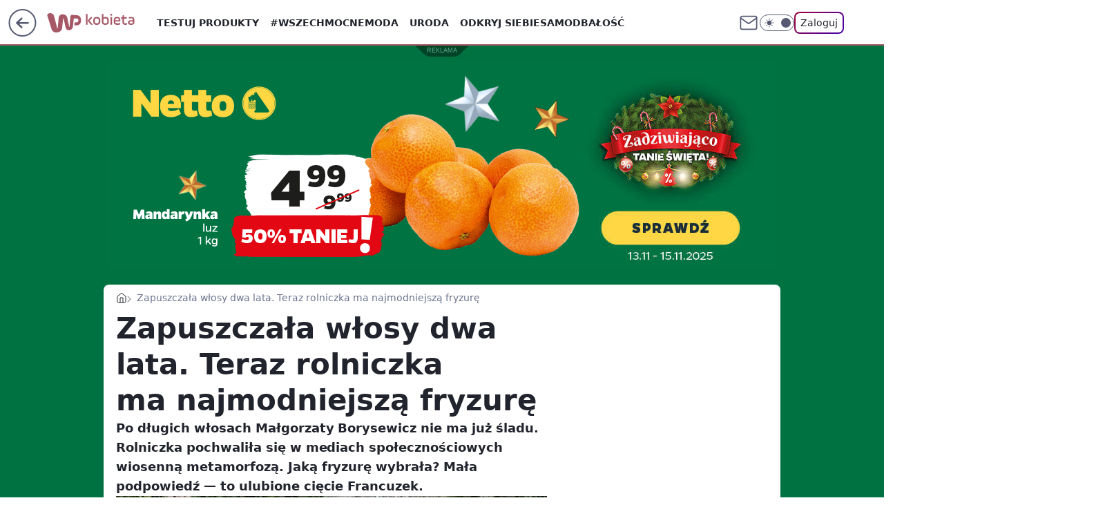

--- FILE ---
content_type: text/html
request_url: https://mamc.wpcdn.pl/182032/1762956169723/netto-970x300/index.html
body_size: 18223
content:
<!DOCTYPE html>
<html><head><meta name="GCD" content="YTk3ODQ3ZWZhN2I4NzZmMzBkNTEwYjJlf388d5e391d184bf98a1a647b04b68fb"/>
  <meta charset="utf-8">
  <meta name="generator" content="Google Web Designer 16.4.0.0711">
  <meta name="template" content="Banner 3.0.0">
  <meta name="environment" content="gwd-genericad">
  <meta name="viewport" content="width=device-width, initial-scale=1.0">
  <style>gwd-page{display:block}.gwd-inactive{visibility:hidden}</style>
  <style>.gwd-pagedeck{position:relative;display:block}.gwd-pagedeck>.gwd-page.transparent{opacity:0}.gwd-pagedeck>.gwd-page{position:absolute;top:0;left:0;transition-property:transform,opacity}.gwd-pagedeck>.gwd-page.linear{transition-timing-function:linear}.gwd-pagedeck>.gwd-page.ease-in{transition-timing-function:ease-in}.gwd-pagedeck>.gwd-page.ease-out{transition-timing-function:ease-out}.gwd-pagedeck>.gwd-page.ease{transition-timing-function:ease}.gwd-pagedeck>.gwd-page.ease-in-out{transition-timing-function:ease-in-out}.ease *,.ease-in *,.ease-in-out *,.ease-out *,.linear *{transform:translateZ(0)}</style>
  <style>gwd-image.scaled-proportionally>div.intermediate-element>img{background-repeat:no-repeat;background-position:50%}gwd-image{display:inline-block}gwd-image>div.intermediate-element{width:100%;height:100%;transform-style:unset}gwd-image>div.intermediate-element>img{display:block;width:100%;height:100%}</style>
  <style>gwd-taparea{display:block;cursor:pointer;background-color:transparent;-webkit-user-select:none;user-select:none}</style>
  <style id="gwd-lightbox-style">.gwd-lightbox{overflow:hidden}</style>
  <style id="gwd-text-style">p{margin:0px}h1{margin:0px}h2{margin:0px}h3{margin:0px}</style>
  <style>html,body{width:100%;height:100%;margin:0px}.gwd-page-container{position:relative;width:100%;height:100%}.gwd-page-content{background-color:transparent;transform:matrix3d(1, 0, 0, 0, 0, 1, 0, 0, 0, 0, 1, 0, 0, 0, 0, 1);-webkit-transform:matrix3d(1, 0, 0, 0, 0, 1, 0, 0, 0, 0, 1, 0, 0, 0, 0, 1);-moz-transform:matrix3d(1, 0, 0, 0, 0, 1, 0, 0, 0, 0, 1, 0, 0, 0, 0, 1);perspective:1400px;-webkit-perspective:1400px;-moz-perspective:1400px;position:absolute;transform-style:preserve-3d;-webkit-transform-style:preserve-3d;-moz-transform-style:preserve-3d}.gwd-page-content *{transform-style:preserve-3d;-webkit-transform-style:preserve-3d;-moz-transform-style:preserve-3d}.gwd-page-wrapper{background-color:#fff;position:absolute;transform:translateZ(0);-webkit-transform:translateZ(0);-moz-transform:translateZ(0)}.gwd-page-size{width:970px;height:300px}.gwd-image-15hh{position:absolute;width:970px;height:300px;left:0px;top:0px}.gwd-image-ddya{position:absolute;width:212px;height:53px;top:34px;left:35px}.gwd-image-nmil{position:absolute;width:569px;height:182px;top:20px;left:102px;filter:opacity(0);-webkit-filter:opacity(0)}@keyframes gwd-gen-1eqtgwdanimation_gwd-keyframes{0%{--gwd-hidden-css-filter:none;--gwd-hidden-css--webkit-filter:none;filter:opacity(0);-webkit-filter:opacity(0);animation-timing-function:linear;-webkit-animation-timing-function:linear;-moz-animation-timing-function:linear}11.5385%{--gwd-hidden-css-filter:none;--gwd-hidden-css--webkit-filter:none;filter:opacity(100%);-webkit-filter:opacity(100%);animation-timing-function:linear;-webkit-animation-timing-function:linear;-moz-animation-timing-function:linear}88.4615%{--gwd-hidden-css-filter:none;--gwd-hidden-css--webkit-filter:none;filter:opacity(100%);-webkit-filter:opacity(100%);animation-timing-function:linear;-webkit-animation-timing-function:linear;-moz-animation-timing-function:linear}100%{--gwd-hidden-css-filter:none;--gwd-hidden-css--webkit-filter:none;filter:opacity(0);-webkit-filter:opacity(0);animation-timing-function:linear;-webkit-animation-timing-function:linear;-moz-animation-timing-function:linear}}@-webkit-keyframes gwd-gen-1eqtgwdanimation_gwd-keyframes{0%{--gwd-hidden-css--webkit-filter:none;-webkit-filter:opacity(0);-webkit-animation-timing-function:linear}11.5385%{--gwd-hidden-css--webkit-filter:none;-webkit-filter:opacity(100%);-webkit-animation-timing-function:linear}88.4615%{--gwd-hidden-css--webkit-filter:none;-webkit-filter:opacity(100%);-webkit-animation-timing-function:linear}100%{--gwd-hidden-css--webkit-filter:none;-webkit-filter:opacity(0);-webkit-animation-timing-function:linear}}@-moz-keyframes gwd-gen-1eqtgwdanimation_gwd-keyframes{0%{--gwd-hidden-css-filter:none;filter:opacity(0);-moz-animation-timing-function:linear}11.5385%{--gwd-hidden-css-filter:none;filter:opacity(100%);-moz-animation-timing-function:linear}88.4615%{--gwd-hidden-css-filter:none;filter:opacity(100%);-moz-animation-timing-function:linear}100%{--gwd-hidden-css-filter:none;filter:opacity(0);-moz-animation-timing-function:linear}}#page1.gwd-play-animation .gwd-gen-1eqtgwdanimation{animation:2.6s linear .2s 1 normal forwards gwd-gen-1eqtgwdanimation_gwd-keyframes;-webkit-animation:2.6s linear .2s 1 normal forwards gwd-gen-1eqtgwdanimation_gwd-keyframes;-moz-animation:2.6s linear .2s 1 normal forwards gwd-gen-1eqtgwdanimation_gwd-keyframes}.gwd-image-1bmi{position:absolute;width:635px;height:255px;left:36px;top:7px;filter:opacity(0);-webkit-filter:opacity(0);transform:translate3d(0, 303px, 0);-webkit-transform:translate3d(0, 303px, 0);-moz-transform:translate3d(0, 303px, 0)}.gwd-image-19mu{position:absolute;width:367px;height:246px;left:339px;top:40px;filter:opacity(0);-webkit-filter:opacity(0)}@keyframes gwd-gen-1x4dgwdanimation_gwd-keyframes{0%{transform:translate3d(0, 303px, 0);-webkit-transform:translate3d(0, 303px, 0);-moz-transform:translate3d(0, 303px, 0);--gwd-hidden-css-filter:none;--gwd-hidden-css--webkit-filter:none;filter:opacity(0);-webkit-filter:opacity(0)}40%{transform:translate3d(0, 300px, 0);-webkit-transform:translate3d(0, 300px, 0);-moz-transform:translate3d(0, 300px, 0);--gwd-hidden-css-filter:none;--gwd-hidden-css--webkit-filter:none;filter:opacity(0);-webkit-filter:opacity(0);animation-timing-function:ease-in-out;-webkit-animation-timing-function:ease-in-out;-moz-animation-timing-function:ease-in-out}50%{transform:translate3d(0, 10px, 0);-webkit-transform:translate3d(0, 10px, 0);-moz-transform:translate3d(0, 10px, 0);--gwd-hidden-css-filter:none;--gwd-hidden-css--webkit-filter:none;filter:opacity(100%);-webkit-filter:opacity(100%);animation-timing-function:linear;-webkit-animation-timing-function:linear;-moz-animation-timing-function:linear}90%{transform:translate3d(0, 10px, 0);-webkit-transform:translate3d(0, 10px, 0);-moz-transform:translate3d(0, 10px, 0);--gwd-hidden-css-filter:none;--gwd-hidden-css--webkit-filter:none;filter:opacity(100%);-webkit-filter:opacity(100%);animation-timing-function:ease-in-out;-webkit-animation-timing-function:ease-in-out;-moz-animation-timing-function:ease-in-out}100%{transform:translate3d(0, 300px, 0);-webkit-transform:translate3d(0, 300px, 0);-moz-transform:translate3d(0, 300px, 0);--gwd-hidden-css-filter:none;--gwd-hidden-css--webkit-filter:none;filter:opacity(0);-webkit-filter:opacity(0);animation-timing-function:linear;-webkit-animation-timing-function:linear;-moz-animation-timing-function:linear}}@-webkit-keyframes gwd-gen-1x4dgwdanimation_gwd-keyframes{0%{-webkit-transform:translate3d(0, 303px, 0);--gwd-hidden-css--webkit-filter:none;-webkit-filter:opacity(0)}40%{-webkit-transform:translate3d(0, 300px, 0);--gwd-hidden-css--webkit-filter:none;-webkit-filter:opacity(0);-webkit-animation-timing-function:ease-in-out}50%{-webkit-transform:translate3d(0, 10px, 0);--gwd-hidden-css--webkit-filter:none;-webkit-filter:opacity(100%);-webkit-animation-timing-function:linear}90%{-webkit-transform:translate3d(0, 10px, 0);--gwd-hidden-css--webkit-filter:none;-webkit-filter:opacity(100%);-webkit-animation-timing-function:ease-in-out}100%{-webkit-transform:translate3d(0, 300px, 0);--gwd-hidden-css--webkit-filter:none;-webkit-filter:opacity(0);-webkit-animation-timing-function:linear}}@-moz-keyframes gwd-gen-1x4dgwdanimation_gwd-keyframes{0%{-moz-transform:translate3d(0, 303px, 0);--gwd-hidden-css-filter:none;filter:opacity(0)}40%{-moz-transform:translate3d(0, 300px, 0);--gwd-hidden-css-filter:none;filter:opacity(0);-moz-animation-timing-function:ease-in-out}50%{-moz-transform:translate3d(0, 10px, 0);--gwd-hidden-css-filter:none;filter:opacity(100%);-moz-animation-timing-function:linear}90%{-moz-transform:translate3d(0, 10px, 0);--gwd-hidden-css-filter:none;filter:opacity(100%);-moz-animation-timing-function:ease-in-out}100%{-moz-transform:translate3d(0, 300px, 0);--gwd-hidden-css-filter:none;filter:opacity(0);-moz-animation-timing-function:linear}}#page1.gwd-play-animation .gwd-gen-1x4dgwdanimation{animation:5s linear .5s 1 normal forwards gwd-gen-1x4dgwdanimation_gwd-keyframes;-webkit-animation:5s linear .5s 1 normal forwards gwd-gen-1x4dgwdanimation_gwd-keyframes;-moz-animation:5s linear .5s 1 normal forwards gwd-gen-1x4dgwdanimation_gwd-keyframes}@keyframes gwd-gen-azefgwdanimation_gwd-keyframes{0%{--gwd-hidden-css-filter:none;--gwd-hidden-css--webkit-filter:none;filter:opacity(0);-webkit-filter:opacity(0);animation-timing-function:ease-in-out;-webkit-animation-timing-function:ease-in-out;-moz-animation-timing-function:ease-in-out}11.5385%{--gwd-hidden-css-filter:none;--gwd-hidden-css--webkit-filter:none;filter:opacity(100%);-webkit-filter:opacity(100%);animation-timing-function:linear;-webkit-animation-timing-function:linear;-moz-animation-timing-function:linear}88.4615%{--gwd-hidden-css-filter:none;--gwd-hidden-css--webkit-filter:none;filter:opacity(100%);-webkit-filter:opacity(100%);animation-timing-function:linear;-webkit-animation-timing-function:linear;-moz-animation-timing-function:linear}100%{--gwd-hidden-css-filter:none;--gwd-hidden-css--webkit-filter:none;filter:opacity(0);-webkit-filter:opacity(0);animation-timing-function:linear;-webkit-animation-timing-function:linear;-moz-animation-timing-function:linear}}@-webkit-keyframes gwd-gen-azefgwdanimation_gwd-keyframes{0%{--gwd-hidden-css--webkit-filter:none;-webkit-filter:opacity(0);-webkit-animation-timing-function:ease-in-out}11.5385%{--gwd-hidden-css--webkit-filter:none;-webkit-filter:opacity(100%);-webkit-animation-timing-function:linear}88.4615%{--gwd-hidden-css--webkit-filter:none;-webkit-filter:opacity(100%);-webkit-animation-timing-function:linear}100%{--gwd-hidden-css--webkit-filter:none;-webkit-filter:opacity(0);-webkit-animation-timing-function:linear}}@-moz-keyframes gwd-gen-azefgwdanimation_gwd-keyframes{0%{--gwd-hidden-css-filter:none;filter:opacity(0);-moz-animation-timing-function:ease-in-out}11.5385%{--gwd-hidden-css-filter:none;filter:opacity(100%);-moz-animation-timing-function:linear}88.4615%{--gwd-hidden-css-filter:none;filter:opacity(100%);-moz-animation-timing-function:linear}100%{--gwd-hidden-css-filter:none;filter:opacity(0);-moz-animation-timing-function:linear}}#page1.gwd-play-animation .gwd-gen-azefgwdanimation{animation:2.6s linear 2.7s 1 normal forwards gwd-gen-azefgwdanimation_gwd-keyframes;-webkit-animation:2.6s linear 2.7s 1 normal forwards gwd-gen-azefgwdanimation_gwd-keyframes;-moz-animation:2.6s linear 2.7s 1 normal forwards gwd-gen-azefgwdanimation_gwd-keyframes}.gwd-image-xiss{position:absolute;width:606px;height:254px;top:31px;left:36px;transform:translate3d(0, 280px, 0);-webkit-transform:translate3d(0, 280px, 0);-moz-transform:translate3d(0, 280px, 0);filter:opacity(0);-webkit-filter:opacity(0)}.gwd-image-tgvo{position:absolute;width:587px;height:153px;left:123px;top:53px;filter:opacity(0);-webkit-filter:opacity(0)}@keyframes gwd-gen-1iuwgwdanimation_gwd-keyframes{0%{transform:translate3d(0, 280px, 0);-webkit-transform:translate3d(0, 280px, 0);-moz-transform:translate3d(0, 280px, 0);--gwd-hidden-css-filter:none;--gwd-hidden-css--webkit-filter:none;filter:opacity(0);-webkit-filter:opacity(0);animation-timing-function:ease-in-out;-webkit-animation-timing-function:ease-in-out;-moz-animation-timing-function:ease-in-out}16.6667%{transform:translate3d(0, 0, 0);-webkit-transform:translate3d(0, 0, 0);-moz-transform:translate3d(0, 0, 0);--gwd-hidden-css-filter:none;--gwd-hidden-css--webkit-filter:none;filter:opacity(100%);-webkit-filter:opacity(100%);animation-timing-function:linear;-webkit-animation-timing-function:linear;-moz-animation-timing-function:linear}83.3333%{transform:translate3d(0, 0, 0);-webkit-transform:translate3d(0, 0, 0);-moz-transform:translate3d(0, 0, 0);--gwd-hidden-css-filter:none;--gwd-hidden-css--webkit-filter:none;filter:opacity(100%);-webkit-filter:opacity(100%);animation-timing-function:ease-in-out;-webkit-animation-timing-function:ease-in-out;-moz-animation-timing-function:ease-in-out}100%{transform:translate3d(0, 280px, 0);-webkit-transform:translate3d(0, 280px, 0);-moz-transform:translate3d(0, 280px, 0);--gwd-hidden-css-filter:none;--gwd-hidden-css--webkit-filter:none;filter:opacity(0);-webkit-filter:opacity(0);animation-timing-function:linear;-webkit-animation-timing-function:linear;-moz-animation-timing-function:linear}}@-webkit-keyframes gwd-gen-1iuwgwdanimation_gwd-keyframes{0%{-webkit-transform:translate3d(0, 280px, 0);--gwd-hidden-css--webkit-filter:none;-webkit-filter:opacity(0);-webkit-animation-timing-function:ease-in-out}16.6667%{-webkit-transform:translate3d(0, 0, 0);--gwd-hidden-css--webkit-filter:none;-webkit-filter:opacity(100%);-webkit-animation-timing-function:linear}83.3333%{-webkit-transform:translate3d(0, 0, 0);--gwd-hidden-css--webkit-filter:none;-webkit-filter:opacity(100%);-webkit-animation-timing-function:ease-in-out}100%{-webkit-transform:translate3d(0, 280px, 0);--gwd-hidden-css--webkit-filter:none;-webkit-filter:opacity(0);-webkit-animation-timing-function:linear}}@-moz-keyframes gwd-gen-1iuwgwdanimation_gwd-keyframes{0%{-moz-transform:translate3d(0, 280px, 0);--gwd-hidden-css-filter:none;filter:opacity(0);-moz-animation-timing-function:ease-in-out}16.6667%{-moz-transform:translate3d(0, 0, 0);--gwd-hidden-css-filter:none;filter:opacity(100%);-moz-animation-timing-function:linear}83.3333%{-moz-transform:translate3d(0, 0, 0);--gwd-hidden-css-filter:none;filter:opacity(100%);-moz-animation-timing-function:ease-in-out}100%{-moz-transform:translate3d(0, 280px, 0);--gwd-hidden-css-filter:none;filter:opacity(0);-moz-animation-timing-function:linear}}#page1.gwd-play-animation .gwd-gen-1iuwgwdanimation{animation:3s linear 5s 1 normal forwards gwd-gen-1iuwgwdanimation_gwd-keyframes;-webkit-animation:3s linear 5s 1 normal forwards gwd-gen-1iuwgwdanimation_gwd-keyframes;-moz-animation:3s linear 5s 1 normal forwards gwd-gen-1iuwgwdanimation_gwd-keyframes}@keyframes gwd-gen-8o0pgwdanimation_gwd-keyframes{0%{--gwd-hidden-css-filter:none;--gwd-hidden-css--webkit-filter:none;filter:opacity(0);-webkit-filter:opacity(0);animation-timing-function:ease-in-out;-webkit-animation-timing-function:ease-in-out;-moz-animation-timing-function:ease-in-out}11.5385%{--gwd-hidden-css-filter:none;--gwd-hidden-css--webkit-filter:none;filter:opacity(100%);-webkit-filter:opacity(100%);animation-timing-function:linear;-webkit-animation-timing-function:linear;-moz-animation-timing-function:linear}88.4615%{--gwd-hidden-css-filter:none;--gwd-hidden-css--webkit-filter:none;filter:opacity(100%);-webkit-filter:opacity(100%);animation-timing-function:ease-in-out;-webkit-animation-timing-function:ease-in-out;-moz-animation-timing-function:ease-in-out}100%{--gwd-hidden-css-filter:none;--gwd-hidden-css--webkit-filter:none;filter:opacity(0);-webkit-filter:opacity(0);animation-timing-function:linear;-webkit-animation-timing-function:linear;-moz-animation-timing-function:linear}}@-webkit-keyframes gwd-gen-8o0pgwdanimation_gwd-keyframes{0%{--gwd-hidden-css--webkit-filter:none;-webkit-filter:opacity(0);-webkit-animation-timing-function:ease-in-out}11.5385%{--gwd-hidden-css--webkit-filter:none;-webkit-filter:opacity(100%);-webkit-animation-timing-function:linear}88.4615%{--gwd-hidden-css--webkit-filter:none;-webkit-filter:opacity(100%);-webkit-animation-timing-function:ease-in-out}100%{--gwd-hidden-css--webkit-filter:none;-webkit-filter:opacity(0);-webkit-animation-timing-function:linear}}@-moz-keyframes gwd-gen-8o0pgwdanimation_gwd-keyframes{0%{--gwd-hidden-css-filter:none;filter:opacity(0);-moz-animation-timing-function:ease-in-out}11.5385%{--gwd-hidden-css-filter:none;filter:opacity(100%);-moz-animation-timing-function:linear}88.4615%{--gwd-hidden-css-filter:none;filter:opacity(100%);-moz-animation-timing-function:ease-in-out}100%{--gwd-hidden-css-filter:none;filter:opacity(0);-moz-animation-timing-function:linear}}#page1.gwd-play-animation .gwd-gen-8o0pgwdanimation{animation:2.6s linear 5.2s 1 normal forwards gwd-gen-8o0pgwdanimation_gwd-keyframes;-webkit-animation:2.6s linear 5.2s 1 normal forwards gwd-gen-8o0pgwdanimation_gwd-keyframes;-moz-animation:2.6s linear 5.2s 1 normal forwards gwd-gen-8o0pgwdanimation_gwd-keyframes}.gwd-taparea-1m3b{position:absolute;width:970px;height:300px;left:0px;top:0px}.gwd-image-1gpd{position:absolute;width:678px;height:223px;left:38px;top:76px;transform:translate3d(0, 240px, 0);-webkit-transform:translate3d(0, 240px, 0);-moz-transform:translate3d(0, 240px, 0);filter:opacity(0);-webkit-filter:opacity(0)}@keyframes gwd-gen-uvgtgwdanimation_gwd-keyframes{0%{transform:translate3d(0, 240px, 0);-webkit-transform:translate3d(0, 240px, 0);-moz-transform:translate3d(0, 240px, 0);--gwd-hidden-css-filter:none;--gwd-hidden-css--webkit-filter:none;filter:opacity(0);-webkit-filter:opacity(0);animation-timing-function:ease-in-out;-webkit-animation-timing-function:ease-in-out;-moz-animation-timing-function:ease-in-out}16.6667%{transform:translate3d(0, 0, 0);-webkit-transform:translate3d(0, 0, 0);-moz-transform:translate3d(0, 0, 0);--gwd-hidden-css-filter:none;--gwd-hidden-css--webkit-filter:none;filter:opacity(100%);-webkit-filter:opacity(100%);animation-timing-function:linear;-webkit-animation-timing-function:linear;-moz-animation-timing-function:linear}83.3333%{transform:translate3d(0, 0, 0);-webkit-transform:translate3d(0, 0, 0);-moz-transform:translate3d(0, 0, 0);--gwd-hidden-css-filter:none;--gwd-hidden-css--webkit-filter:none;filter:opacity(100%);-webkit-filter:opacity(100%);animation-timing-function:ease-in-out;-webkit-animation-timing-function:ease-in-out;-moz-animation-timing-function:ease-in-out}100%{transform:translate3d(0, 230px, 0);-webkit-transform:translate3d(0, 230px, 0);-moz-transform:translate3d(0, 230px, 0);--gwd-hidden-css-filter:none;--gwd-hidden-css--webkit-filter:none;filter:opacity(0);-webkit-filter:opacity(0);animation-timing-function:linear;-webkit-animation-timing-function:linear;-moz-animation-timing-function:linear}}@-webkit-keyframes gwd-gen-uvgtgwdanimation_gwd-keyframes{0%{-webkit-transform:translate3d(0, 240px, 0);--gwd-hidden-css--webkit-filter:none;-webkit-filter:opacity(0);-webkit-animation-timing-function:ease-in-out}16.6667%{-webkit-transform:translate3d(0, 0, 0);--gwd-hidden-css--webkit-filter:none;-webkit-filter:opacity(100%);-webkit-animation-timing-function:linear}83.3333%{-webkit-transform:translate3d(0, 0, 0);--gwd-hidden-css--webkit-filter:none;-webkit-filter:opacity(100%);-webkit-animation-timing-function:ease-in-out}100%{-webkit-transform:translate3d(0, 230px, 0);--gwd-hidden-css--webkit-filter:none;-webkit-filter:opacity(0);-webkit-animation-timing-function:linear}}@-moz-keyframes gwd-gen-uvgtgwdanimation_gwd-keyframes{0%{-moz-transform:translate3d(0, 240px, 0);--gwd-hidden-css-filter:none;filter:opacity(0);-moz-animation-timing-function:ease-in-out}16.6667%{-moz-transform:translate3d(0, 0, 0);--gwd-hidden-css-filter:none;filter:opacity(100%);-moz-animation-timing-function:linear}83.3333%{-moz-transform:translate3d(0, 0, 0);--gwd-hidden-css-filter:none;filter:opacity(100%);-moz-animation-timing-function:ease-in-out}100%{-moz-transform:translate3d(0, 230px, 0);--gwd-hidden-css-filter:none;filter:opacity(0);-moz-animation-timing-function:linear}}#page1.gwd-play-animation .gwd-gen-uvgtgwdanimation{animation:3s linear 0s 1 normal forwards gwd-gen-uvgtgwdanimation_gwd-keyframes;-webkit-animation:3s linear 0s 1 normal forwards gwd-gen-uvgtgwdanimation_gwd-keyframes;-moz-animation:3s linear 0s 1 normal forwards gwd-gen-uvgtgwdanimation_gwd-keyframes}.gwd-image-89ez{position:absolute;width:42px;height:42px;left:774px;top:144px;filter:opacity(0);-webkit-filter:opacity(0)}.gwd-image-npey{position:absolute;width:42px;height:42px;top:144px;left:812px;filter:opacity(0);-webkit-filter:opacity(0)}@keyframes gwd-gen-16asgwdanimation_gwd-keyframes{0%{--gwd-hidden-css-filter:none;--gwd-hidden-css--webkit-filter:none;filter:opacity(0);-webkit-filter:opacity(0);animation-timing-function:linear;-webkit-animation-timing-function:linear;-moz-animation-timing-function:linear}12.5%{--gwd-hidden-css-filter:none;--gwd-hidden-css--webkit-filter:none;filter:opacity(100%);-webkit-filter:opacity(100%);animation-timing-function:linear;-webkit-animation-timing-function:linear;-moz-animation-timing-function:linear}25%{--gwd-hidden-css-filter:none;--gwd-hidden-css--webkit-filter:none;filter:opacity(0);-webkit-filter:opacity(0);animation-timing-function:linear;-webkit-animation-timing-function:linear;-moz-animation-timing-function:linear}37.5%{--gwd-hidden-css-filter:none;--gwd-hidden-css--webkit-filter:none;filter:opacity(100%);-webkit-filter:opacity(100%);animation-timing-function:linear;-webkit-animation-timing-function:linear;-moz-animation-timing-function:linear}50%{--gwd-hidden-css-filter:none;--gwd-hidden-css--webkit-filter:none;filter:opacity(0);-webkit-filter:opacity(0);animation-timing-function:linear;-webkit-animation-timing-function:linear;-moz-animation-timing-function:linear}62.5%{--gwd-hidden-css-filter:none;--gwd-hidden-css--webkit-filter:none;filter:opacity(100%);-webkit-filter:opacity(100%);animation-timing-function:linear;-webkit-animation-timing-function:linear;-moz-animation-timing-function:linear}75%{--gwd-hidden-css-filter:none;--gwd-hidden-css--webkit-filter:none;filter:opacity(0);-webkit-filter:opacity(0);animation-timing-function:linear;-webkit-animation-timing-function:linear;-moz-animation-timing-function:linear}87.5%{--gwd-hidden-css-filter:none;--gwd-hidden-css--webkit-filter:none;filter:opacity(100%);-webkit-filter:opacity(100%);animation-timing-function:linear;-webkit-animation-timing-function:linear;-moz-animation-timing-function:linear}100%{--gwd-hidden-css-filter:none;--gwd-hidden-css--webkit-filter:none;filter:opacity(0);-webkit-filter:opacity(0);animation-timing-function:linear;-webkit-animation-timing-function:linear;-moz-animation-timing-function:linear}}@-webkit-keyframes gwd-gen-16asgwdanimation_gwd-keyframes{0%{--gwd-hidden-css--webkit-filter:none;-webkit-filter:opacity(0);-webkit-animation-timing-function:linear}12.5%{--gwd-hidden-css--webkit-filter:none;-webkit-filter:opacity(100%);-webkit-animation-timing-function:linear}25%{--gwd-hidden-css--webkit-filter:none;-webkit-filter:opacity(0);-webkit-animation-timing-function:linear}37.5%{--gwd-hidden-css--webkit-filter:none;-webkit-filter:opacity(100%);-webkit-animation-timing-function:linear}50%{--gwd-hidden-css--webkit-filter:none;-webkit-filter:opacity(0);-webkit-animation-timing-function:linear}62.5%{--gwd-hidden-css--webkit-filter:none;-webkit-filter:opacity(100%);-webkit-animation-timing-function:linear}75%{--gwd-hidden-css--webkit-filter:none;-webkit-filter:opacity(0);-webkit-animation-timing-function:linear}87.5%{--gwd-hidden-css--webkit-filter:none;-webkit-filter:opacity(100%);-webkit-animation-timing-function:linear}100%{--gwd-hidden-css--webkit-filter:none;-webkit-filter:opacity(0);-webkit-animation-timing-function:linear}}@-moz-keyframes gwd-gen-16asgwdanimation_gwd-keyframes{0%{--gwd-hidden-css-filter:none;filter:opacity(0);-moz-animation-timing-function:linear}12.5%{--gwd-hidden-css-filter:none;filter:opacity(100%);-moz-animation-timing-function:linear}25%{--gwd-hidden-css-filter:none;filter:opacity(0);-moz-animation-timing-function:linear}37.5%{--gwd-hidden-css-filter:none;filter:opacity(100%);-moz-animation-timing-function:linear}50%{--gwd-hidden-css-filter:none;filter:opacity(0);-moz-animation-timing-function:linear}62.5%{--gwd-hidden-css-filter:none;filter:opacity(100%);-moz-animation-timing-function:linear}75%{--gwd-hidden-css-filter:none;filter:opacity(0);-moz-animation-timing-function:linear}87.5%{--gwd-hidden-css-filter:none;filter:opacity(100%);-moz-animation-timing-function:linear}100%{--gwd-hidden-css-filter:none;filter:opacity(0);-moz-animation-timing-function:linear}}#page1.gwd-play-animation .gwd-gen-16asgwdanimation{animation:8s linear 0s 1 normal forwards gwd-gen-16asgwdanimation_gwd-keyframes;-webkit-animation:8s linear 0s 1 normal forwards gwd-gen-16asgwdanimation_gwd-keyframes;-moz-animation:8s linear 0s 1 normal forwards gwd-gen-16asgwdanimation_gwd-keyframes}@keyframes gwd-gen-sfdzgwdanimation_gwd-keyframes{0%{--gwd-hidden-css-filter:none;--gwd-hidden-css--webkit-filter:none;filter:opacity(0);-webkit-filter:opacity(0);animation-timing-function:linear;-webkit-animation-timing-function:linear;-moz-animation-timing-function:linear}14.2857%{--gwd-hidden-css-filter:none;--gwd-hidden-css--webkit-filter:none;filter:opacity(0);-webkit-filter:opacity(0);animation-timing-function:linear;-webkit-animation-timing-function:linear;-moz-animation-timing-function:linear}28.5714%{--gwd-hidden-css-filter:none;--gwd-hidden-css--webkit-filter:none;filter:opacity(100%);-webkit-filter:opacity(100%);animation-timing-function:linear;-webkit-animation-timing-function:linear;-moz-animation-timing-function:linear}42.8571%{--gwd-hidden-css-filter:none;--gwd-hidden-css--webkit-filter:none;filter:opacity(0);-webkit-filter:opacity(0);animation-timing-function:linear;-webkit-animation-timing-function:linear;-moz-animation-timing-function:linear}57.1429%{--gwd-hidden-css-filter:none;--gwd-hidden-css--webkit-filter:none;filter:opacity(100%);-webkit-filter:opacity(100%);animation-timing-function:linear;-webkit-animation-timing-function:linear;-moz-animation-timing-function:linear}71.4286%{--gwd-hidden-css-filter:none;--gwd-hidden-css--webkit-filter:none;filter:opacity(0);-webkit-filter:opacity(0);animation-timing-function:linear;-webkit-animation-timing-function:linear;-moz-animation-timing-function:linear}85.7143%{--gwd-hidden-css-filter:none;--gwd-hidden-css--webkit-filter:none;filter:opacity(100%);-webkit-filter:opacity(100%);animation-timing-function:linear;-webkit-animation-timing-function:linear;-moz-animation-timing-function:linear}100%{--gwd-hidden-css-filter:none;--gwd-hidden-css--webkit-filter:none;filter:opacity(0);-webkit-filter:opacity(0);animation-timing-function:linear;-webkit-animation-timing-function:linear;-moz-animation-timing-function:linear}}@-webkit-keyframes gwd-gen-sfdzgwdanimation_gwd-keyframes{0%{--gwd-hidden-css--webkit-filter:none;-webkit-filter:opacity(0);-webkit-animation-timing-function:linear}14.2857%{--gwd-hidden-css--webkit-filter:none;-webkit-filter:opacity(0);-webkit-animation-timing-function:linear}28.5714%{--gwd-hidden-css--webkit-filter:none;-webkit-filter:opacity(100%);-webkit-animation-timing-function:linear}42.8571%{--gwd-hidden-css--webkit-filter:none;-webkit-filter:opacity(0);-webkit-animation-timing-function:linear}57.1429%{--gwd-hidden-css--webkit-filter:none;-webkit-filter:opacity(100%);-webkit-animation-timing-function:linear}71.4286%{--gwd-hidden-css--webkit-filter:none;-webkit-filter:opacity(0);-webkit-animation-timing-function:linear}85.7143%{--gwd-hidden-css--webkit-filter:none;-webkit-filter:opacity(100%);-webkit-animation-timing-function:linear}100%{--gwd-hidden-css--webkit-filter:none;-webkit-filter:opacity(0);-webkit-animation-timing-function:linear}}@-moz-keyframes gwd-gen-sfdzgwdanimation_gwd-keyframes{0%{--gwd-hidden-css-filter:none;filter:opacity(0);-moz-animation-timing-function:linear}14.2857%{--gwd-hidden-css-filter:none;filter:opacity(0);-moz-animation-timing-function:linear}28.5714%{--gwd-hidden-css-filter:none;filter:opacity(100%);-moz-animation-timing-function:linear}42.8571%{--gwd-hidden-css-filter:none;filter:opacity(0);-moz-animation-timing-function:linear}57.1429%{--gwd-hidden-css-filter:none;filter:opacity(100%);-moz-animation-timing-function:linear}71.4286%{--gwd-hidden-css-filter:none;filter:opacity(0);-moz-animation-timing-function:linear}85.7143%{--gwd-hidden-css-filter:none;filter:opacity(100%);-moz-animation-timing-function:linear}100%{--gwd-hidden-css-filter:none;filter:opacity(0);-moz-animation-timing-function:linear}}#page1.gwd-play-animation .gwd-gen-sfdzgwdanimation{animation:7s linear .5s 1 normal forwards gwd-gen-sfdzgwdanimation_gwd-keyframes;-webkit-animation:7s linear .5s 1 normal forwards gwd-gen-sfdzgwdanimation_gwd-keyframes;-moz-animation:7s linear .5s 1 normal forwards gwd-gen-sfdzgwdanimation_gwd-keyframes}</style><style data-gwd-secondary-animations="">#page1.start .gwd-gen-8o0pgwdanimation{animation:2.6s linear 5.2s 1 normal forwards gwd-gen-8o0pgwdanimation_gwd-keyframes_start;-webkit-animation:2.6s linear 5.2s 1 normal forwards gwd-gen-8o0pgwdanimation_gwd-keyframes_start;-moz-animation:2.6s linear 5.2s 1 normal forwards gwd-gen-8o0pgwdanimation_gwd-keyframes_start}@keyframes gwd-gen-8o0pgwdanimation_gwd-keyframes_start{0%{--gwd-hidden-css-filter:none;--gwd-hidden-css--webkit-filter:none;filter:opacity(0);-webkit-filter:opacity(0);animation-timing-function:ease-in-out;-webkit-animation-timing-function:ease-in-out;-moz-animation-timing-function:ease-in-out}11.5385%{--gwd-hidden-css-filter:none;--gwd-hidden-css--webkit-filter:none;filter:opacity(100%);-webkit-filter:opacity(100%);animation-timing-function:linear;-webkit-animation-timing-function:linear;-moz-animation-timing-function:linear}88.4615%{--gwd-hidden-css-filter:none;--gwd-hidden-css--webkit-filter:none;filter:opacity(100%);-webkit-filter:opacity(100%);animation-timing-function:ease-in-out;-webkit-animation-timing-function:ease-in-out;-moz-animation-timing-function:ease-in-out}100%{--gwd-hidden-css-filter:none;--gwd-hidden-css--webkit-filter:none;filter:opacity(0);-webkit-filter:opacity(0);animation-timing-function:linear;-webkit-animation-timing-function:linear;-moz-animation-timing-function:linear}}@-webkit-keyframes gwd-gen-8o0pgwdanimation_gwd-keyframes_start{0%{--gwd-hidden-css--webkit-filter:none;-webkit-filter:opacity(0);-webkit-animation-timing-function:ease-in-out}11.5385%{--gwd-hidden-css--webkit-filter:none;-webkit-filter:opacity(100%);-webkit-animation-timing-function:linear}88.4615%{--gwd-hidden-css--webkit-filter:none;-webkit-filter:opacity(100%);-webkit-animation-timing-function:ease-in-out}100%{--gwd-hidden-css--webkit-filter:none;-webkit-filter:opacity(0);-webkit-animation-timing-function:linear}}@-moz-keyframes gwd-gen-8o0pgwdanimation_gwd-keyframes_start{0%{--gwd-hidden-css-filter:none;filter:opacity(0);-moz-animation-timing-function:ease-in-out}11.5385%{--gwd-hidden-css-filter:none;filter:opacity(100%);-moz-animation-timing-function:linear}88.4615%{--gwd-hidden-css-filter:none;filter:opacity(100%);-moz-animation-timing-function:ease-in-out}100%{--gwd-hidden-css-filter:none;filter:opacity(0);-moz-animation-timing-function:linear}}#page1.end .gwd-gen-8o0pgwdanimation{animation:2.6s linear -2.6s 1 normal forwards gwd-gen-8o0pgwdanimation_gwd-keyframes_end;-webkit-animation:2.6s linear -2.6s 1 normal forwards gwd-gen-8o0pgwdanimation_gwd-keyframes_end;-moz-animation:2.6s linear -2.6s 1 normal forwards gwd-gen-8o0pgwdanimation_gwd-keyframes_end}@keyframes gwd-gen-8o0pgwdanimation_gwd-keyframes_end{0%{--gwd-hidden-css-filter:none;--gwd-hidden-css--webkit-filter:none;filter:opacity(0);-webkit-filter:opacity(0);animation-timing-function:ease-in-out;-webkit-animation-timing-function:ease-in-out;-moz-animation-timing-function:ease-in-out}11.5385%{--gwd-hidden-css-filter:none;--gwd-hidden-css--webkit-filter:none;filter:opacity(100%);-webkit-filter:opacity(100%);animation-timing-function:linear;-webkit-animation-timing-function:linear;-moz-animation-timing-function:linear}88.4615%{--gwd-hidden-css-filter:none;--gwd-hidden-css--webkit-filter:none;filter:opacity(100%);-webkit-filter:opacity(100%);animation-timing-function:ease-in-out;-webkit-animation-timing-function:ease-in-out;-moz-animation-timing-function:ease-in-out}100%{--gwd-hidden-css-filter:none;--gwd-hidden-css--webkit-filter:none;filter:opacity(0);-webkit-filter:opacity(0);animation-timing-function:linear;-webkit-animation-timing-function:linear;-moz-animation-timing-function:linear}}@-webkit-keyframes gwd-gen-8o0pgwdanimation_gwd-keyframes_end{0%{--gwd-hidden-css--webkit-filter:none;-webkit-filter:opacity(0);-webkit-animation-timing-function:ease-in-out}11.5385%{--gwd-hidden-css--webkit-filter:none;-webkit-filter:opacity(100%);-webkit-animation-timing-function:linear}88.4615%{--gwd-hidden-css--webkit-filter:none;-webkit-filter:opacity(100%);-webkit-animation-timing-function:ease-in-out}100%{--gwd-hidden-css--webkit-filter:none;-webkit-filter:opacity(0);-webkit-animation-timing-function:linear}}@-moz-keyframes gwd-gen-8o0pgwdanimation_gwd-keyframes_end{0%{--gwd-hidden-css-filter:none;filter:opacity(0);-moz-animation-timing-function:ease-in-out}11.5385%{--gwd-hidden-css-filter:none;filter:opacity(100%);-moz-animation-timing-function:linear}88.4615%{--gwd-hidden-css-filter:none;filter:opacity(100%);-moz-animation-timing-function:ease-in-out}100%{--gwd-hidden-css-filter:none;filter:opacity(0);-moz-animation-timing-function:linear}}#page1.start .gwd-gen-1iuwgwdanimation{animation:3s linear 5s 1 normal forwards gwd-gen-1iuwgwdanimation_gwd-keyframes_start;-webkit-animation:3s linear 5s 1 normal forwards gwd-gen-1iuwgwdanimation_gwd-keyframes_start;-moz-animation:3s linear 5s 1 normal forwards gwd-gen-1iuwgwdanimation_gwd-keyframes_start}@keyframes gwd-gen-1iuwgwdanimation_gwd-keyframes_start{0%{transform:translate3d(0, 280px, 0);-webkit-transform:translate3d(0, 280px, 0);-moz-transform:translate3d(0, 280px, 0);--gwd-hidden-css-filter:none;--gwd-hidden-css--webkit-filter:none;filter:opacity(0);-webkit-filter:opacity(0);animation-timing-function:ease-in-out;-webkit-animation-timing-function:ease-in-out;-moz-animation-timing-function:ease-in-out}16.6667%{transform:translate3d(0, 0, 0);-webkit-transform:translate3d(0, 0, 0);-moz-transform:translate3d(0, 0, 0);--gwd-hidden-css-filter:none;--gwd-hidden-css--webkit-filter:none;filter:opacity(100%);-webkit-filter:opacity(100%);animation-timing-function:linear;-webkit-animation-timing-function:linear;-moz-animation-timing-function:linear}83.3333%{transform:translate3d(0, 0, 0);-webkit-transform:translate3d(0, 0, 0);-moz-transform:translate3d(0, 0, 0);--gwd-hidden-css-filter:none;--gwd-hidden-css--webkit-filter:none;filter:opacity(100%);-webkit-filter:opacity(100%);animation-timing-function:ease-in-out;-webkit-animation-timing-function:ease-in-out;-moz-animation-timing-function:ease-in-out}100%{transform:translate3d(0, 280px, 0);-webkit-transform:translate3d(0, 280px, 0);-moz-transform:translate3d(0, 280px, 0);--gwd-hidden-css-filter:none;--gwd-hidden-css--webkit-filter:none;filter:opacity(0);-webkit-filter:opacity(0);animation-timing-function:linear;-webkit-animation-timing-function:linear;-moz-animation-timing-function:linear}}@-webkit-keyframes gwd-gen-1iuwgwdanimation_gwd-keyframes_start{0%{-webkit-transform:translate3d(0, 280px, 0);--gwd-hidden-css--webkit-filter:none;-webkit-filter:opacity(0);-webkit-animation-timing-function:ease-in-out}16.6667%{-webkit-transform:translate3d(0, 0, 0);--gwd-hidden-css--webkit-filter:none;-webkit-filter:opacity(100%);-webkit-animation-timing-function:linear}83.3333%{-webkit-transform:translate3d(0, 0, 0);--gwd-hidden-css--webkit-filter:none;-webkit-filter:opacity(100%);-webkit-animation-timing-function:ease-in-out}100%{-webkit-transform:translate3d(0, 280px, 0);--gwd-hidden-css--webkit-filter:none;-webkit-filter:opacity(0);-webkit-animation-timing-function:linear}}@-moz-keyframes gwd-gen-1iuwgwdanimation_gwd-keyframes_start{0%{-moz-transform:translate3d(0, 280px, 0);--gwd-hidden-css-filter:none;filter:opacity(0);-moz-animation-timing-function:ease-in-out}16.6667%{-moz-transform:translate3d(0, 0, 0);--gwd-hidden-css-filter:none;filter:opacity(100%);-moz-animation-timing-function:linear}83.3333%{-moz-transform:translate3d(0, 0, 0);--gwd-hidden-css-filter:none;filter:opacity(100%);-moz-animation-timing-function:ease-in-out}100%{-moz-transform:translate3d(0, 280px, 0);--gwd-hidden-css-filter:none;filter:opacity(0);-moz-animation-timing-function:linear}}#page1.end .gwd-gen-1iuwgwdanimation{animation:3s linear -3s 1 normal forwards gwd-gen-1iuwgwdanimation_gwd-keyframes_end;-webkit-animation:3s linear -3s 1 normal forwards gwd-gen-1iuwgwdanimation_gwd-keyframes_end;-moz-animation:3s linear -3s 1 normal forwards gwd-gen-1iuwgwdanimation_gwd-keyframes_end}@keyframes gwd-gen-1iuwgwdanimation_gwd-keyframes_end{0%{transform:translate3d(0, 280px, 0);-webkit-transform:translate3d(0, 280px, 0);-moz-transform:translate3d(0, 280px, 0);--gwd-hidden-css-filter:none;--gwd-hidden-css--webkit-filter:none;filter:opacity(0);-webkit-filter:opacity(0);animation-timing-function:ease-in-out;-webkit-animation-timing-function:ease-in-out;-moz-animation-timing-function:ease-in-out}16.6667%{transform:translate3d(0, 0, 0);-webkit-transform:translate3d(0, 0, 0);-moz-transform:translate3d(0, 0, 0);--gwd-hidden-css-filter:none;--gwd-hidden-css--webkit-filter:none;filter:opacity(100%);-webkit-filter:opacity(100%);animation-timing-function:linear;-webkit-animation-timing-function:linear;-moz-animation-timing-function:linear}83.3333%{transform:translate3d(0, 0, 0);-webkit-transform:translate3d(0, 0, 0);-moz-transform:translate3d(0, 0, 0);--gwd-hidden-css-filter:none;--gwd-hidden-css--webkit-filter:none;filter:opacity(100%);-webkit-filter:opacity(100%);animation-timing-function:ease-in-out;-webkit-animation-timing-function:ease-in-out;-moz-animation-timing-function:ease-in-out}100%{transform:translate3d(0, 280px, 0);-webkit-transform:translate3d(0, 280px, 0);-moz-transform:translate3d(0, 280px, 0);--gwd-hidden-css-filter:none;--gwd-hidden-css--webkit-filter:none;filter:opacity(0);-webkit-filter:opacity(0);animation-timing-function:linear;-webkit-animation-timing-function:linear;-moz-animation-timing-function:linear}}@-webkit-keyframes gwd-gen-1iuwgwdanimation_gwd-keyframes_end{0%{-webkit-transform:translate3d(0, 280px, 0);--gwd-hidden-css--webkit-filter:none;-webkit-filter:opacity(0);-webkit-animation-timing-function:ease-in-out}16.6667%{-webkit-transform:translate3d(0, 0, 0);--gwd-hidden-css--webkit-filter:none;-webkit-filter:opacity(100%);-webkit-animation-timing-function:linear}83.3333%{-webkit-transform:translate3d(0, 0, 0);--gwd-hidden-css--webkit-filter:none;-webkit-filter:opacity(100%);-webkit-animation-timing-function:ease-in-out}100%{-webkit-transform:translate3d(0, 280px, 0);--gwd-hidden-css--webkit-filter:none;-webkit-filter:opacity(0);-webkit-animation-timing-function:linear}}@-moz-keyframes gwd-gen-1iuwgwdanimation_gwd-keyframes_end{0%{-moz-transform:translate3d(0, 280px, 0);--gwd-hidden-css-filter:none;filter:opacity(0);-moz-animation-timing-function:ease-in-out}16.6667%{-moz-transform:translate3d(0, 0, 0);--gwd-hidden-css-filter:none;filter:opacity(100%);-moz-animation-timing-function:linear}83.3333%{-moz-transform:translate3d(0, 0, 0);--gwd-hidden-css-filter:none;filter:opacity(100%);-moz-animation-timing-function:ease-in-out}100%{-moz-transform:translate3d(0, 280px, 0);--gwd-hidden-css-filter:none;filter:opacity(0);-moz-animation-timing-function:linear}}#page1.start .gwd-gen-azefgwdanimation{animation:2.6s linear 2.7s 1 normal forwards gwd-gen-azefgwdanimation_gwd-keyframes_start;-webkit-animation:2.6s linear 2.7s 1 normal forwards gwd-gen-azefgwdanimation_gwd-keyframes_start;-moz-animation:2.6s linear 2.7s 1 normal forwards gwd-gen-azefgwdanimation_gwd-keyframes_start}@keyframes gwd-gen-azefgwdanimation_gwd-keyframes_start{0%{--gwd-hidden-css-filter:none;--gwd-hidden-css--webkit-filter:none;filter:opacity(0);-webkit-filter:opacity(0);animation-timing-function:ease-in-out;-webkit-animation-timing-function:ease-in-out;-moz-animation-timing-function:ease-in-out}11.5385%{--gwd-hidden-css-filter:none;--gwd-hidden-css--webkit-filter:none;filter:opacity(100%);-webkit-filter:opacity(100%);animation-timing-function:linear;-webkit-animation-timing-function:linear;-moz-animation-timing-function:linear}88.4615%{--gwd-hidden-css-filter:none;--gwd-hidden-css--webkit-filter:none;filter:opacity(100%);-webkit-filter:opacity(100%);animation-timing-function:linear;-webkit-animation-timing-function:linear;-moz-animation-timing-function:linear}100%{--gwd-hidden-css-filter:none;--gwd-hidden-css--webkit-filter:none;filter:opacity(0);-webkit-filter:opacity(0);animation-timing-function:linear;-webkit-animation-timing-function:linear;-moz-animation-timing-function:linear}}@-webkit-keyframes gwd-gen-azefgwdanimation_gwd-keyframes_start{0%{--gwd-hidden-css--webkit-filter:none;-webkit-filter:opacity(0);-webkit-animation-timing-function:ease-in-out}11.5385%{--gwd-hidden-css--webkit-filter:none;-webkit-filter:opacity(100%);-webkit-animation-timing-function:linear}88.4615%{--gwd-hidden-css--webkit-filter:none;-webkit-filter:opacity(100%);-webkit-animation-timing-function:linear}100%{--gwd-hidden-css--webkit-filter:none;-webkit-filter:opacity(0);-webkit-animation-timing-function:linear}}@-moz-keyframes gwd-gen-azefgwdanimation_gwd-keyframes_start{0%{--gwd-hidden-css-filter:none;filter:opacity(0);-moz-animation-timing-function:ease-in-out}11.5385%{--gwd-hidden-css-filter:none;filter:opacity(100%);-moz-animation-timing-function:linear}88.4615%{--gwd-hidden-css-filter:none;filter:opacity(100%);-moz-animation-timing-function:linear}100%{--gwd-hidden-css-filter:none;filter:opacity(0);-moz-animation-timing-function:linear}}#page1.end .gwd-gen-azefgwdanimation{animation:2.6s linear -2.6s 1 normal forwards gwd-gen-azefgwdanimation_gwd-keyframes_end;-webkit-animation:2.6s linear -2.6s 1 normal forwards gwd-gen-azefgwdanimation_gwd-keyframes_end;-moz-animation:2.6s linear -2.6s 1 normal forwards gwd-gen-azefgwdanimation_gwd-keyframes_end}@keyframes gwd-gen-azefgwdanimation_gwd-keyframes_end{0%{--gwd-hidden-css-filter:none;--gwd-hidden-css--webkit-filter:none;filter:opacity(0);-webkit-filter:opacity(0);animation-timing-function:ease-in-out;-webkit-animation-timing-function:ease-in-out;-moz-animation-timing-function:ease-in-out}11.5385%{--gwd-hidden-css-filter:none;--gwd-hidden-css--webkit-filter:none;filter:opacity(100%);-webkit-filter:opacity(100%);animation-timing-function:linear;-webkit-animation-timing-function:linear;-moz-animation-timing-function:linear}88.4615%{--gwd-hidden-css-filter:none;--gwd-hidden-css--webkit-filter:none;filter:opacity(100%);-webkit-filter:opacity(100%);animation-timing-function:linear;-webkit-animation-timing-function:linear;-moz-animation-timing-function:linear}100%{--gwd-hidden-css-filter:none;--gwd-hidden-css--webkit-filter:none;filter:opacity(0);-webkit-filter:opacity(0);animation-timing-function:linear;-webkit-animation-timing-function:linear;-moz-animation-timing-function:linear}}@-webkit-keyframes gwd-gen-azefgwdanimation_gwd-keyframes_end{0%{--gwd-hidden-css--webkit-filter:none;-webkit-filter:opacity(0);-webkit-animation-timing-function:ease-in-out}11.5385%{--gwd-hidden-css--webkit-filter:none;-webkit-filter:opacity(100%);-webkit-animation-timing-function:linear}88.4615%{--gwd-hidden-css--webkit-filter:none;-webkit-filter:opacity(100%);-webkit-animation-timing-function:linear}100%{--gwd-hidden-css--webkit-filter:none;-webkit-filter:opacity(0);-webkit-animation-timing-function:linear}}@-moz-keyframes gwd-gen-azefgwdanimation_gwd-keyframes_end{0%{--gwd-hidden-css-filter:none;filter:opacity(0);-moz-animation-timing-function:ease-in-out}11.5385%{--gwd-hidden-css-filter:none;filter:opacity(100%);-moz-animation-timing-function:linear}88.4615%{--gwd-hidden-css-filter:none;filter:opacity(100%);-moz-animation-timing-function:linear}100%{--gwd-hidden-css-filter:none;filter:opacity(0);-moz-animation-timing-function:linear}}#page1.start .gwd-gen-1x4dgwdanimation{animation:5s linear .5s 1 normal forwards gwd-gen-1x4dgwdanimation_gwd-keyframes_start;-webkit-animation:5s linear .5s 1 normal forwards gwd-gen-1x4dgwdanimation_gwd-keyframes_start;-moz-animation:5s linear .5s 1 normal forwards gwd-gen-1x4dgwdanimation_gwd-keyframes_start}@keyframes gwd-gen-1x4dgwdanimation_gwd-keyframes_start{0%{transform:translate3d(0, 303px, 0);-webkit-transform:translate3d(0, 303px, 0);-moz-transform:translate3d(0, 303px, 0);--gwd-hidden-css-filter:none;--gwd-hidden-css--webkit-filter:none;filter:opacity(0);-webkit-filter:opacity(0)}40%{transform:translate3d(0, 300px, 0);-webkit-transform:translate3d(0, 300px, 0);-moz-transform:translate3d(0, 300px, 0);--gwd-hidden-css-filter:none;--gwd-hidden-css--webkit-filter:none;filter:opacity(0);-webkit-filter:opacity(0);animation-timing-function:ease-in-out;-webkit-animation-timing-function:ease-in-out;-moz-animation-timing-function:ease-in-out}50%{transform:translate3d(0, 10px, 0);-webkit-transform:translate3d(0, 10px, 0);-moz-transform:translate3d(0, 10px, 0);--gwd-hidden-css-filter:none;--gwd-hidden-css--webkit-filter:none;filter:opacity(100%);-webkit-filter:opacity(100%);animation-timing-function:linear;-webkit-animation-timing-function:linear;-moz-animation-timing-function:linear}90%{transform:translate3d(0, 10px, 0);-webkit-transform:translate3d(0, 10px, 0);-moz-transform:translate3d(0, 10px, 0);--gwd-hidden-css-filter:none;--gwd-hidden-css--webkit-filter:none;filter:opacity(100%);-webkit-filter:opacity(100%);animation-timing-function:ease-in-out;-webkit-animation-timing-function:ease-in-out;-moz-animation-timing-function:ease-in-out}100%{transform:translate3d(0, 300px, 0);-webkit-transform:translate3d(0, 300px, 0);-moz-transform:translate3d(0, 300px, 0);--gwd-hidden-css-filter:none;--gwd-hidden-css--webkit-filter:none;filter:opacity(0);-webkit-filter:opacity(0);animation-timing-function:linear;-webkit-animation-timing-function:linear;-moz-animation-timing-function:linear}}@-webkit-keyframes gwd-gen-1x4dgwdanimation_gwd-keyframes_start{0%{-webkit-transform:translate3d(0, 303px, 0);--gwd-hidden-css--webkit-filter:none;-webkit-filter:opacity(0)}40%{-webkit-transform:translate3d(0, 300px, 0);--gwd-hidden-css--webkit-filter:none;-webkit-filter:opacity(0);-webkit-animation-timing-function:ease-in-out}50%{-webkit-transform:translate3d(0, 10px, 0);--gwd-hidden-css--webkit-filter:none;-webkit-filter:opacity(100%);-webkit-animation-timing-function:linear}90%{-webkit-transform:translate3d(0, 10px, 0);--gwd-hidden-css--webkit-filter:none;-webkit-filter:opacity(100%);-webkit-animation-timing-function:ease-in-out}100%{-webkit-transform:translate3d(0, 300px, 0);--gwd-hidden-css--webkit-filter:none;-webkit-filter:opacity(0);-webkit-animation-timing-function:linear}}@-moz-keyframes gwd-gen-1x4dgwdanimation_gwd-keyframes_start{0%{-moz-transform:translate3d(0, 303px, 0);--gwd-hidden-css-filter:none;filter:opacity(0)}40%{-moz-transform:translate3d(0, 300px, 0);--gwd-hidden-css-filter:none;filter:opacity(0);-moz-animation-timing-function:ease-in-out}50%{-moz-transform:translate3d(0, 10px, 0);--gwd-hidden-css-filter:none;filter:opacity(100%);-moz-animation-timing-function:linear}90%{-moz-transform:translate3d(0, 10px, 0);--gwd-hidden-css-filter:none;filter:opacity(100%);-moz-animation-timing-function:ease-in-out}100%{-moz-transform:translate3d(0, 300px, 0);--gwd-hidden-css-filter:none;filter:opacity(0);-moz-animation-timing-function:linear}}#page1.end .gwd-gen-1x4dgwdanimation{animation:5s linear -5s 1 normal forwards gwd-gen-1x4dgwdanimation_gwd-keyframes_end;-webkit-animation:5s linear -5s 1 normal forwards gwd-gen-1x4dgwdanimation_gwd-keyframes_end;-moz-animation:5s linear -5s 1 normal forwards gwd-gen-1x4dgwdanimation_gwd-keyframes_end}@keyframes gwd-gen-1x4dgwdanimation_gwd-keyframes_end{0%{transform:translate3d(0, 303px, 0);-webkit-transform:translate3d(0, 303px, 0);-moz-transform:translate3d(0, 303px, 0);--gwd-hidden-css-filter:none;--gwd-hidden-css--webkit-filter:none;filter:opacity(0);-webkit-filter:opacity(0)}40%{transform:translate3d(0, 300px, 0);-webkit-transform:translate3d(0, 300px, 0);-moz-transform:translate3d(0, 300px, 0);--gwd-hidden-css-filter:none;--gwd-hidden-css--webkit-filter:none;filter:opacity(0);-webkit-filter:opacity(0);animation-timing-function:ease-in-out;-webkit-animation-timing-function:ease-in-out;-moz-animation-timing-function:ease-in-out}50%{transform:translate3d(0, 10px, 0);-webkit-transform:translate3d(0, 10px, 0);-moz-transform:translate3d(0, 10px, 0);--gwd-hidden-css-filter:none;--gwd-hidden-css--webkit-filter:none;filter:opacity(100%);-webkit-filter:opacity(100%);animation-timing-function:linear;-webkit-animation-timing-function:linear;-moz-animation-timing-function:linear}90%{transform:translate3d(0, 10px, 0);-webkit-transform:translate3d(0, 10px, 0);-moz-transform:translate3d(0, 10px, 0);--gwd-hidden-css-filter:none;--gwd-hidden-css--webkit-filter:none;filter:opacity(100%);-webkit-filter:opacity(100%);animation-timing-function:ease-in-out;-webkit-animation-timing-function:ease-in-out;-moz-animation-timing-function:ease-in-out}100%{transform:translate3d(0, 300px, 0);-webkit-transform:translate3d(0, 300px, 0);-moz-transform:translate3d(0, 300px, 0);--gwd-hidden-css-filter:none;--gwd-hidden-css--webkit-filter:none;filter:opacity(0);-webkit-filter:opacity(0);animation-timing-function:linear;-webkit-animation-timing-function:linear;-moz-animation-timing-function:linear}}@-webkit-keyframes gwd-gen-1x4dgwdanimation_gwd-keyframes_end{0%{-webkit-transform:translate3d(0, 303px, 0);--gwd-hidden-css--webkit-filter:none;-webkit-filter:opacity(0)}40%{-webkit-transform:translate3d(0, 300px, 0);--gwd-hidden-css--webkit-filter:none;-webkit-filter:opacity(0);-webkit-animation-timing-function:ease-in-out}50%{-webkit-transform:translate3d(0, 10px, 0);--gwd-hidden-css--webkit-filter:none;-webkit-filter:opacity(100%);-webkit-animation-timing-function:linear}90%{-webkit-transform:translate3d(0, 10px, 0);--gwd-hidden-css--webkit-filter:none;-webkit-filter:opacity(100%);-webkit-animation-timing-function:ease-in-out}100%{-webkit-transform:translate3d(0, 300px, 0);--gwd-hidden-css--webkit-filter:none;-webkit-filter:opacity(0);-webkit-animation-timing-function:linear}}@-moz-keyframes gwd-gen-1x4dgwdanimation_gwd-keyframes_end{0%{-moz-transform:translate3d(0, 303px, 0);--gwd-hidden-css-filter:none;filter:opacity(0)}40%{-moz-transform:translate3d(0, 300px, 0);--gwd-hidden-css-filter:none;filter:opacity(0);-moz-animation-timing-function:ease-in-out}50%{-moz-transform:translate3d(0, 10px, 0);--gwd-hidden-css-filter:none;filter:opacity(100%);-moz-animation-timing-function:linear}90%{-moz-transform:translate3d(0, 10px, 0);--gwd-hidden-css-filter:none;filter:opacity(100%);-moz-animation-timing-function:ease-in-out}100%{-moz-transform:translate3d(0, 300px, 0);--gwd-hidden-css-filter:none;filter:opacity(0);-moz-animation-timing-function:linear}}#page1.start .gwd-gen-1eqtgwdanimation{animation:2.6s linear .2s 1 normal forwards gwd-gen-1eqtgwdanimation_gwd-keyframes_start;-webkit-animation:2.6s linear .2s 1 normal forwards gwd-gen-1eqtgwdanimation_gwd-keyframes_start;-moz-animation:2.6s linear .2s 1 normal forwards gwd-gen-1eqtgwdanimation_gwd-keyframes_start}@keyframes gwd-gen-1eqtgwdanimation_gwd-keyframes_start{0%{--gwd-hidden-css-filter:none;--gwd-hidden-css--webkit-filter:none;filter:opacity(0);-webkit-filter:opacity(0);animation-timing-function:linear;-webkit-animation-timing-function:linear;-moz-animation-timing-function:linear}11.5385%{--gwd-hidden-css-filter:none;--gwd-hidden-css--webkit-filter:none;filter:opacity(100%);-webkit-filter:opacity(100%);animation-timing-function:linear;-webkit-animation-timing-function:linear;-moz-animation-timing-function:linear}88.4615%{--gwd-hidden-css-filter:none;--gwd-hidden-css--webkit-filter:none;filter:opacity(100%);-webkit-filter:opacity(100%);animation-timing-function:linear;-webkit-animation-timing-function:linear;-moz-animation-timing-function:linear}100%{--gwd-hidden-css-filter:none;--gwd-hidden-css--webkit-filter:none;filter:opacity(0);-webkit-filter:opacity(0);animation-timing-function:linear;-webkit-animation-timing-function:linear;-moz-animation-timing-function:linear}}@-webkit-keyframes gwd-gen-1eqtgwdanimation_gwd-keyframes_start{0%{--gwd-hidden-css--webkit-filter:none;-webkit-filter:opacity(0);-webkit-animation-timing-function:linear}11.5385%{--gwd-hidden-css--webkit-filter:none;-webkit-filter:opacity(100%);-webkit-animation-timing-function:linear}88.4615%{--gwd-hidden-css--webkit-filter:none;-webkit-filter:opacity(100%);-webkit-animation-timing-function:linear}100%{--gwd-hidden-css--webkit-filter:none;-webkit-filter:opacity(0);-webkit-animation-timing-function:linear}}@-moz-keyframes gwd-gen-1eqtgwdanimation_gwd-keyframes_start{0%{--gwd-hidden-css-filter:none;filter:opacity(0);-moz-animation-timing-function:linear}11.5385%{--gwd-hidden-css-filter:none;filter:opacity(100%);-moz-animation-timing-function:linear}88.4615%{--gwd-hidden-css-filter:none;filter:opacity(100%);-moz-animation-timing-function:linear}100%{--gwd-hidden-css-filter:none;filter:opacity(0);-moz-animation-timing-function:linear}}#page1.end .gwd-gen-1eqtgwdanimation{animation:2.6s linear -2.6s 1 normal forwards gwd-gen-1eqtgwdanimation_gwd-keyframes_end;-webkit-animation:2.6s linear -2.6s 1 normal forwards gwd-gen-1eqtgwdanimation_gwd-keyframes_end;-moz-animation:2.6s linear -2.6s 1 normal forwards gwd-gen-1eqtgwdanimation_gwd-keyframes_end}@keyframes gwd-gen-1eqtgwdanimation_gwd-keyframes_end{0%{--gwd-hidden-css-filter:none;--gwd-hidden-css--webkit-filter:none;filter:opacity(0);-webkit-filter:opacity(0);animation-timing-function:linear;-webkit-animation-timing-function:linear;-moz-animation-timing-function:linear}11.5385%{--gwd-hidden-css-filter:none;--gwd-hidden-css--webkit-filter:none;filter:opacity(100%);-webkit-filter:opacity(100%);animation-timing-function:linear;-webkit-animation-timing-function:linear;-moz-animation-timing-function:linear}88.4615%{--gwd-hidden-css-filter:none;--gwd-hidden-css--webkit-filter:none;filter:opacity(100%);-webkit-filter:opacity(100%);animation-timing-function:linear;-webkit-animation-timing-function:linear;-moz-animation-timing-function:linear}100%{--gwd-hidden-css-filter:none;--gwd-hidden-css--webkit-filter:none;filter:opacity(0);-webkit-filter:opacity(0);animation-timing-function:linear;-webkit-animation-timing-function:linear;-moz-animation-timing-function:linear}}@-webkit-keyframes gwd-gen-1eqtgwdanimation_gwd-keyframes_end{0%{--gwd-hidden-css--webkit-filter:none;-webkit-filter:opacity(0);-webkit-animation-timing-function:linear}11.5385%{--gwd-hidden-css--webkit-filter:none;-webkit-filter:opacity(100%);-webkit-animation-timing-function:linear}88.4615%{--gwd-hidden-css--webkit-filter:none;-webkit-filter:opacity(100%);-webkit-animation-timing-function:linear}100%{--gwd-hidden-css--webkit-filter:none;-webkit-filter:opacity(0);-webkit-animation-timing-function:linear}}@-moz-keyframes gwd-gen-1eqtgwdanimation_gwd-keyframes_end{0%{--gwd-hidden-css-filter:none;filter:opacity(0);-moz-animation-timing-function:linear}11.5385%{--gwd-hidden-css-filter:none;filter:opacity(100%);-moz-animation-timing-function:linear}88.4615%{--gwd-hidden-css-filter:none;filter:opacity(100%);-moz-animation-timing-function:linear}100%{--gwd-hidden-css-filter:none;filter:opacity(0);-moz-animation-timing-function:linear}}#page1.start .gwd-gen-uvgtgwdanimation{animation:3s linear 0s 1 normal forwards gwd-gen-uvgtgwdanimation_gwd-keyframes_start;-webkit-animation:3s linear 0s 1 normal forwards gwd-gen-uvgtgwdanimation_gwd-keyframes_start;-moz-animation:3s linear 0s 1 normal forwards gwd-gen-uvgtgwdanimation_gwd-keyframes_start}@keyframes gwd-gen-uvgtgwdanimation_gwd-keyframes_start{0%{transform:translate3d(0, 240px, 0);-webkit-transform:translate3d(0, 240px, 0);-moz-transform:translate3d(0, 240px, 0);--gwd-hidden-css-filter:none;--gwd-hidden-css--webkit-filter:none;filter:opacity(0);-webkit-filter:opacity(0);animation-timing-function:ease-in-out;-webkit-animation-timing-function:ease-in-out;-moz-animation-timing-function:ease-in-out}16.6667%{transform:translate3d(0, 0, 0);-webkit-transform:translate3d(0, 0, 0);-moz-transform:translate3d(0, 0, 0);--gwd-hidden-css-filter:none;--gwd-hidden-css--webkit-filter:none;filter:opacity(100%);-webkit-filter:opacity(100%);animation-timing-function:linear;-webkit-animation-timing-function:linear;-moz-animation-timing-function:linear}83.3333%{transform:translate3d(0, 0, 0);-webkit-transform:translate3d(0, 0, 0);-moz-transform:translate3d(0, 0, 0);--gwd-hidden-css-filter:none;--gwd-hidden-css--webkit-filter:none;filter:opacity(100%);-webkit-filter:opacity(100%);animation-timing-function:ease-in-out;-webkit-animation-timing-function:ease-in-out;-moz-animation-timing-function:ease-in-out}100%{transform:translate3d(0, 230px, 0);-webkit-transform:translate3d(0, 230px, 0);-moz-transform:translate3d(0, 230px, 0);--gwd-hidden-css-filter:none;--gwd-hidden-css--webkit-filter:none;filter:opacity(0);-webkit-filter:opacity(0);animation-timing-function:linear;-webkit-animation-timing-function:linear;-moz-animation-timing-function:linear}}@-webkit-keyframes gwd-gen-uvgtgwdanimation_gwd-keyframes_start{0%{-webkit-transform:translate3d(0, 240px, 0);--gwd-hidden-css--webkit-filter:none;-webkit-filter:opacity(0);-webkit-animation-timing-function:ease-in-out}16.6667%{-webkit-transform:translate3d(0, 0, 0);--gwd-hidden-css--webkit-filter:none;-webkit-filter:opacity(100%);-webkit-animation-timing-function:linear}83.3333%{-webkit-transform:translate3d(0, 0, 0);--gwd-hidden-css--webkit-filter:none;-webkit-filter:opacity(100%);-webkit-animation-timing-function:ease-in-out}100%{-webkit-transform:translate3d(0, 230px, 0);--gwd-hidden-css--webkit-filter:none;-webkit-filter:opacity(0);-webkit-animation-timing-function:linear}}@-moz-keyframes gwd-gen-uvgtgwdanimation_gwd-keyframes_start{0%{-moz-transform:translate3d(0, 240px, 0);--gwd-hidden-css-filter:none;filter:opacity(0);-moz-animation-timing-function:ease-in-out}16.6667%{-moz-transform:translate3d(0, 0, 0);--gwd-hidden-css-filter:none;filter:opacity(100%);-moz-animation-timing-function:linear}83.3333%{-moz-transform:translate3d(0, 0, 0);--gwd-hidden-css-filter:none;filter:opacity(100%);-moz-animation-timing-function:ease-in-out}100%{-moz-transform:translate3d(0, 230px, 0);--gwd-hidden-css-filter:none;filter:opacity(0);-moz-animation-timing-function:linear}}#page1.end .gwd-gen-uvgtgwdanimation{animation:3s linear -3s 1 normal forwards gwd-gen-uvgtgwdanimation_gwd-keyframes_end;-webkit-animation:3s linear -3s 1 normal forwards gwd-gen-uvgtgwdanimation_gwd-keyframes_end;-moz-animation:3s linear -3s 1 normal forwards gwd-gen-uvgtgwdanimation_gwd-keyframes_end}@keyframes gwd-gen-uvgtgwdanimation_gwd-keyframes_end{0%{transform:translate3d(0, 240px, 0);-webkit-transform:translate3d(0, 240px, 0);-moz-transform:translate3d(0, 240px, 0);--gwd-hidden-css-filter:none;--gwd-hidden-css--webkit-filter:none;filter:opacity(0);-webkit-filter:opacity(0);animation-timing-function:ease-in-out;-webkit-animation-timing-function:ease-in-out;-moz-animation-timing-function:ease-in-out}16.6667%{transform:translate3d(0, 0, 0);-webkit-transform:translate3d(0, 0, 0);-moz-transform:translate3d(0, 0, 0);--gwd-hidden-css-filter:none;--gwd-hidden-css--webkit-filter:none;filter:opacity(100%);-webkit-filter:opacity(100%);animation-timing-function:linear;-webkit-animation-timing-function:linear;-moz-animation-timing-function:linear}83.3333%{transform:translate3d(0, 0, 0);-webkit-transform:translate3d(0, 0, 0);-moz-transform:translate3d(0, 0, 0);--gwd-hidden-css-filter:none;--gwd-hidden-css--webkit-filter:none;filter:opacity(100%);-webkit-filter:opacity(100%);animation-timing-function:ease-in-out;-webkit-animation-timing-function:ease-in-out;-moz-animation-timing-function:ease-in-out}100%{transform:translate3d(0, 230px, 0);-webkit-transform:translate3d(0, 230px, 0);-moz-transform:translate3d(0, 230px, 0);--gwd-hidden-css-filter:none;--gwd-hidden-css--webkit-filter:none;filter:opacity(0);-webkit-filter:opacity(0);animation-timing-function:linear;-webkit-animation-timing-function:linear;-moz-animation-timing-function:linear}}@-webkit-keyframes gwd-gen-uvgtgwdanimation_gwd-keyframes_end{0%{-webkit-transform:translate3d(0, 240px, 0);--gwd-hidden-css--webkit-filter:none;-webkit-filter:opacity(0);-webkit-animation-timing-function:ease-in-out}16.6667%{-webkit-transform:translate3d(0, 0, 0);--gwd-hidden-css--webkit-filter:none;-webkit-filter:opacity(100%);-webkit-animation-timing-function:linear}83.3333%{-webkit-transform:translate3d(0, 0, 0);--gwd-hidden-css--webkit-filter:none;-webkit-filter:opacity(100%);-webkit-animation-timing-function:ease-in-out}100%{-webkit-transform:translate3d(0, 230px, 0);--gwd-hidden-css--webkit-filter:none;-webkit-filter:opacity(0);-webkit-animation-timing-function:linear}}@-moz-keyframes gwd-gen-uvgtgwdanimation_gwd-keyframes_end{0%{-moz-transform:translate3d(0, 240px, 0);--gwd-hidden-css-filter:none;filter:opacity(0);-moz-animation-timing-function:ease-in-out}16.6667%{-moz-transform:translate3d(0, 0, 0);--gwd-hidden-css-filter:none;filter:opacity(100%);-moz-animation-timing-function:linear}83.3333%{-moz-transform:translate3d(0, 0, 0);--gwd-hidden-css-filter:none;filter:opacity(100%);-moz-animation-timing-function:ease-in-out}100%{-moz-transform:translate3d(0, 230px, 0);--gwd-hidden-css-filter:none;filter:opacity(0);-moz-animation-timing-function:linear}}#page1.start .gwd-gen-16asgwdanimation{animation:8s linear 0s 1 normal forwards gwd-gen-16asgwdanimation_gwd-keyframes_start;-webkit-animation:8s linear 0s 1 normal forwards gwd-gen-16asgwdanimation_gwd-keyframes_start;-moz-animation:8s linear 0s 1 normal forwards gwd-gen-16asgwdanimation_gwd-keyframes_start}@keyframes gwd-gen-16asgwdanimation_gwd-keyframes_start{0%{--gwd-hidden-css-filter:none;--gwd-hidden-css--webkit-filter:none;filter:opacity(0);-webkit-filter:opacity(0);animation-timing-function:linear;-webkit-animation-timing-function:linear;-moz-animation-timing-function:linear}12.5%{--gwd-hidden-css-filter:none;--gwd-hidden-css--webkit-filter:none;filter:opacity(100%);-webkit-filter:opacity(100%);animation-timing-function:linear;-webkit-animation-timing-function:linear;-moz-animation-timing-function:linear}25%{--gwd-hidden-css-filter:none;--gwd-hidden-css--webkit-filter:none;filter:opacity(0);-webkit-filter:opacity(0);animation-timing-function:linear;-webkit-animation-timing-function:linear;-moz-animation-timing-function:linear}37.5%{--gwd-hidden-css-filter:none;--gwd-hidden-css--webkit-filter:none;filter:opacity(100%);-webkit-filter:opacity(100%);animation-timing-function:linear;-webkit-animation-timing-function:linear;-moz-animation-timing-function:linear}50%{--gwd-hidden-css-filter:none;--gwd-hidden-css--webkit-filter:none;filter:opacity(0);-webkit-filter:opacity(0);animation-timing-function:linear;-webkit-animation-timing-function:linear;-moz-animation-timing-function:linear}62.5%{--gwd-hidden-css-filter:none;--gwd-hidden-css--webkit-filter:none;filter:opacity(100%);-webkit-filter:opacity(100%);animation-timing-function:linear;-webkit-animation-timing-function:linear;-moz-animation-timing-function:linear}75%{--gwd-hidden-css-filter:none;--gwd-hidden-css--webkit-filter:none;filter:opacity(0);-webkit-filter:opacity(0);animation-timing-function:linear;-webkit-animation-timing-function:linear;-moz-animation-timing-function:linear}87.5%{--gwd-hidden-css-filter:none;--gwd-hidden-css--webkit-filter:none;filter:opacity(100%);-webkit-filter:opacity(100%);animation-timing-function:linear;-webkit-animation-timing-function:linear;-moz-animation-timing-function:linear}100%{--gwd-hidden-css-filter:none;--gwd-hidden-css--webkit-filter:none;filter:opacity(0);-webkit-filter:opacity(0);animation-timing-function:linear;-webkit-animation-timing-function:linear;-moz-animation-timing-function:linear}}@-webkit-keyframes gwd-gen-16asgwdanimation_gwd-keyframes_start{0%{--gwd-hidden-css--webkit-filter:none;-webkit-filter:opacity(0);-webkit-animation-timing-function:linear}12.5%{--gwd-hidden-css--webkit-filter:none;-webkit-filter:opacity(100%);-webkit-animation-timing-function:linear}25%{--gwd-hidden-css--webkit-filter:none;-webkit-filter:opacity(0);-webkit-animation-timing-function:linear}37.5%{--gwd-hidden-css--webkit-filter:none;-webkit-filter:opacity(100%);-webkit-animation-timing-function:linear}50%{--gwd-hidden-css--webkit-filter:none;-webkit-filter:opacity(0);-webkit-animation-timing-function:linear}62.5%{--gwd-hidden-css--webkit-filter:none;-webkit-filter:opacity(100%);-webkit-animation-timing-function:linear}75%{--gwd-hidden-css--webkit-filter:none;-webkit-filter:opacity(0);-webkit-animation-timing-function:linear}87.5%{--gwd-hidden-css--webkit-filter:none;-webkit-filter:opacity(100%);-webkit-animation-timing-function:linear}100%{--gwd-hidden-css--webkit-filter:none;-webkit-filter:opacity(0);-webkit-animation-timing-function:linear}}@-moz-keyframes gwd-gen-16asgwdanimation_gwd-keyframes_start{0%{--gwd-hidden-css-filter:none;filter:opacity(0);-moz-animation-timing-function:linear}12.5%{--gwd-hidden-css-filter:none;filter:opacity(100%);-moz-animation-timing-function:linear}25%{--gwd-hidden-css-filter:none;filter:opacity(0);-moz-animation-timing-function:linear}37.5%{--gwd-hidden-css-filter:none;filter:opacity(100%);-moz-animation-timing-function:linear}50%{--gwd-hidden-css-filter:none;filter:opacity(0);-moz-animation-timing-function:linear}62.5%{--gwd-hidden-css-filter:none;filter:opacity(100%);-moz-animation-timing-function:linear}75%{--gwd-hidden-css-filter:none;filter:opacity(0);-moz-animation-timing-function:linear}87.5%{--gwd-hidden-css-filter:none;filter:opacity(100%);-moz-animation-timing-function:linear}100%{--gwd-hidden-css-filter:none;filter:opacity(0);-moz-animation-timing-function:linear}}#page1.end .gwd-gen-16asgwdanimation{animation:8s linear -8s 1 normal forwards gwd-gen-16asgwdanimation_gwd-keyframes_end;-webkit-animation:8s linear -8s 1 normal forwards gwd-gen-16asgwdanimation_gwd-keyframes_end;-moz-animation:8s linear -8s 1 normal forwards gwd-gen-16asgwdanimation_gwd-keyframes_end}@keyframes gwd-gen-16asgwdanimation_gwd-keyframes_end{0%{--gwd-hidden-css-filter:none;--gwd-hidden-css--webkit-filter:none;filter:opacity(0);-webkit-filter:opacity(0);animation-timing-function:linear;-webkit-animation-timing-function:linear;-moz-animation-timing-function:linear}12.5%{--gwd-hidden-css-filter:none;--gwd-hidden-css--webkit-filter:none;filter:opacity(100%);-webkit-filter:opacity(100%);animation-timing-function:linear;-webkit-animation-timing-function:linear;-moz-animation-timing-function:linear}25%{--gwd-hidden-css-filter:none;--gwd-hidden-css--webkit-filter:none;filter:opacity(0);-webkit-filter:opacity(0);animation-timing-function:linear;-webkit-animation-timing-function:linear;-moz-animation-timing-function:linear}37.5%{--gwd-hidden-css-filter:none;--gwd-hidden-css--webkit-filter:none;filter:opacity(100%);-webkit-filter:opacity(100%);animation-timing-function:linear;-webkit-animation-timing-function:linear;-moz-animation-timing-function:linear}50%{--gwd-hidden-css-filter:none;--gwd-hidden-css--webkit-filter:none;filter:opacity(0);-webkit-filter:opacity(0);animation-timing-function:linear;-webkit-animation-timing-function:linear;-moz-animation-timing-function:linear}62.5%{--gwd-hidden-css-filter:none;--gwd-hidden-css--webkit-filter:none;filter:opacity(100%);-webkit-filter:opacity(100%);animation-timing-function:linear;-webkit-animation-timing-function:linear;-moz-animation-timing-function:linear}75%{--gwd-hidden-css-filter:none;--gwd-hidden-css--webkit-filter:none;filter:opacity(0);-webkit-filter:opacity(0);animation-timing-function:linear;-webkit-animation-timing-function:linear;-moz-animation-timing-function:linear}87.5%{--gwd-hidden-css-filter:none;--gwd-hidden-css--webkit-filter:none;filter:opacity(100%);-webkit-filter:opacity(100%);animation-timing-function:linear;-webkit-animation-timing-function:linear;-moz-animation-timing-function:linear}100%{--gwd-hidden-css-filter:none;--gwd-hidden-css--webkit-filter:none;filter:opacity(0);-webkit-filter:opacity(0);animation-timing-function:linear;-webkit-animation-timing-function:linear;-moz-animation-timing-function:linear}}@-webkit-keyframes gwd-gen-16asgwdanimation_gwd-keyframes_end{0%{--gwd-hidden-css--webkit-filter:none;-webkit-filter:opacity(0);-webkit-animation-timing-function:linear}12.5%{--gwd-hidden-css--webkit-filter:none;-webkit-filter:opacity(100%);-webkit-animation-timing-function:linear}25%{--gwd-hidden-css--webkit-filter:none;-webkit-filter:opacity(0);-webkit-animation-timing-function:linear}37.5%{--gwd-hidden-css--webkit-filter:none;-webkit-filter:opacity(100%);-webkit-animation-timing-function:linear}50%{--gwd-hidden-css--webkit-filter:none;-webkit-filter:opacity(0);-webkit-animation-timing-function:linear}62.5%{--gwd-hidden-css--webkit-filter:none;-webkit-filter:opacity(100%);-webkit-animation-timing-function:linear}75%{--gwd-hidden-css--webkit-filter:none;-webkit-filter:opacity(0);-webkit-animation-timing-function:linear}87.5%{--gwd-hidden-css--webkit-filter:none;-webkit-filter:opacity(100%);-webkit-animation-timing-function:linear}100%{--gwd-hidden-css--webkit-filter:none;-webkit-filter:opacity(0);-webkit-animation-timing-function:linear}}@-moz-keyframes gwd-gen-16asgwdanimation_gwd-keyframes_end{0%{--gwd-hidden-css-filter:none;filter:opacity(0);-moz-animation-timing-function:linear}12.5%{--gwd-hidden-css-filter:none;filter:opacity(100%);-moz-animation-timing-function:linear}25%{--gwd-hidden-css-filter:none;filter:opacity(0);-moz-animation-timing-function:linear}37.5%{--gwd-hidden-css-filter:none;filter:opacity(100%);-moz-animation-timing-function:linear}50%{--gwd-hidden-css-filter:none;filter:opacity(0);-moz-animation-timing-function:linear}62.5%{--gwd-hidden-css-filter:none;filter:opacity(100%);-moz-animation-timing-function:linear}75%{--gwd-hidden-css-filter:none;filter:opacity(0);-moz-animation-timing-function:linear}87.5%{--gwd-hidden-css-filter:none;filter:opacity(100%);-moz-animation-timing-function:linear}100%{--gwd-hidden-css-filter:none;filter:opacity(0);-moz-animation-timing-function:linear}}#page1.start .gwd-gen-sfdzgwdanimation{animation:7s linear .5s 1 normal forwards gwd-gen-sfdzgwdanimation_gwd-keyframes_start;-webkit-animation:7s linear .5s 1 normal forwards gwd-gen-sfdzgwdanimation_gwd-keyframes_start;-moz-animation:7s linear .5s 1 normal forwards gwd-gen-sfdzgwdanimation_gwd-keyframes_start}@keyframes gwd-gen-sfdzgwdanimation_gwd-keyframes_start{0%{--gwd-hidden-css-filter:none;--gwd-hidden-css--webkit-filter:none;filter:opacity(0);-webkit-filter:opacity(0);animation-timing-function:linear;-webkit-animation-timing-function:linear;-moz-animation-timing-function:linear}14.2857%{--gwd-hidden-css-filter:none;--gwd-hidden-css--webkit-filter:none;filter:opacity(0);-webkit-filter:opacity(0);animation-timing-function:linear;-webkit-animation-timing-function:linear;-moz-animation-timing-function:linear}28.5714%{--gwd-hidden-css-filter:none;--gwd-hidden-css--webkit-filter:none;filter:opacity(100%);-webkit-filter:opacity(100%);animation-timing-function:linear;-webkit-animation-timing-function:linear;-moz-animation-timing-function:linear}42.8571%{--gwd-hidden-css-filter:none;--gwd-hidden-css--webkit-filter:none;filter:opacity(0);-webkit-filter:opacity(0);animation-timing-function:linear;-webkit-animation-timing-function:linear;-moz-animation-timing-function:linear}57.1429%{--gwd-hidden-css-filter:none;--gwd-hidden-css--webkit-filter:none;filter:opacity(100%);-webkit-filter:opacity(100%);animation-timing-function:linear;-webkit-animation-timing-function:linear;-moz-animation-timing-function:linear}71.4286%{--gwd-hidden-css-filter:none;--gwd-hidden-css--webkit-filter:none;filter:opacity(0);-webkit-filter:opacity(0);animation-timing-function:linear;-webkit-animation-timing-function:linear;-moz-animation-timing-function:linear}85.7143%{--gwd-hidden-css-filter:none;--gwd-hidden-css--webkit-filter:none;filter:opacity(100%);-webkit-filter:opacity(100%);animation-timing-function:linear;-webkit-animation-timing-function:linear;-moz-animation-timing-function:linear}100%{--gwd-hidden-css-filter:none;--gwd-hidden-css--webkit-filter:none;filter:opacity(0);-webkit-filter:opacity(0);animation-timing-function:linear;-webkit-animation-timing-function:linear;-moz-animation-timing-function:linear}}@-webkit-keyframes gwd-gen-sfdzgwdanimation_gwd-keyframes_start{0%{--gwd-hidden-css--webkit-filter:none;-webkit-filter:opacity(0);-webkit-animation-timing-function:linear}14.2857%{--gwd-hidden-css--webkit-filter:none;-webkit-filter:opacity(0);-webkit-animation-timing-function:linear}28.5714%{--gwd-hidden-css--webkit-filter:none;-webkit-filter:opacity(100%);-webkit-animation-timing-function:linear}42.8571%{--gwd-hidden-css--webkit-filter:none;-webkit-filter:opacity(0);-webkit-animation-timing-function:linear}57.1429%{--gwd-hidden-css--webkit-filter:none;-webkit-filter:opacity(100%);-webkit-animation-timing-function:linear}71.4286%{--gwd-hidden-css--webkit-filter:none;-webkit-filter:opacity(0);-webkit-animation-timing-function:linear}85.7143%{--gwd-hidden-css--webkit-filter:none;-webkit-filter:opacity(100%);-webkit-animation-timing-function:linear}100%{--gwd-hidden-css--webkit-filter:none;-webkit-filter:opacity(0);-webkit-animation-timing-function:linear}}@-moz-keyframes gwd-gen-sfdzgwdanimation_gwd-keyframes_start{0%{--gwd-hidden-css-filter:none;filter:opacity(0);-moz-animation-timing-function:linear}14.2857%{--gwd-hidden-css-filter:none;filter:opacity(0);-moz-animation-timing-function:linear}28.5714%{--gwd-hidden-css-filter:none;filter:opacity(100%);-moz-animation-timing-function:linear}42.8571%{--gwd-hidden-css-filter:none;filter:opacity(0);-moz-animation-timing-function:linear}57.1429%{--gwd-hidden-css-filter:none;filter:opacity(100%);-moz-animation-timing-function:linear}71.4286%{--gwd-hidden-css-filter:none;filter:opacity(0);-moz-animation-timing-function:linear}85.7143%{--gwd-hidden-css-filter:none;filter:opacity(100%);-moz-animation-timing-function:linear}100%{--gwd-hidden-css-filter:none;filter:opacity(0);-moz-animation-timing-function:linear}}#page1.end .gwd-gen-sfdzgwdanimation{animation:7s linear -7s 1 normal forwards gwd-gen-sfdzgwdanimation_gwd-keyframes_end;-webkit-animation:7s linear -7s 1 normal forwards gwd-gen-sfdzgwdanimation_gwd-keyframes_end;-moz-animation:7s linear -7s 1 normal forwards gwd-gen-sfdzgwdanimation_gwd-keyframes_end}@keyframes gwd-gen-sfdzgwdanimation_gwd-keyframes_end{0%{--gwd-hidden-css-filter:none;--gwd-hidden-css--webkit-filter:none;filter:opacity(0);-webkit-filter:opacity(0);animation-timing-function:linear;-webkit-animation-timing-function:linear;-moz-animation-timing-function:linear}14.2857%{--gwd-hidden-css-filter:none;--gwd-hidden-css--webkit-filter:none;filter:opacity(0);-webkit-filter:opacity(0);animation-timing-function:linear;-webkit-animation-timing-function:linear;-moz-animation-timing-function:linear}28.5714%{--gwd-hidden-css-filter:none;--gwd-hidden-css--webkit-filter:none;filter:opacity(100%);-webkit-filter:opacity(100%);animation-timing-function:linear;-webkit-animation-timing-function:linear;-moz-animation-timing-function:linear}42.8571%{--gwd-hidden-css-filter:none;--gwd-hidden-css--webkit-filter:none;filter:opacity(0);-webkit-filter:opacity(0);animation-timing-function:linear;-webkit-animation-timing-function:linear;-moz-animation-timing-function:linear}57.1429%{--gwd-hidden-css-filter:none;--gwd-hidden-css--webkit-filter:none;filter:opacity(100%);-webkit-filter:opacity(100%);animation-timing-function:linear;-webkit-animation-timing-function:linear;-moz-animation-timing-function:linear}71.4286%{--gwd-hidden-css-filter:none;--gwd-hidden-css--webkit-filter:none;filter:opacity(0);-webkit-filter:opacity(0);animation-timing-function:linear;-webkit-animation-timing-function:linear;-moz-animation-timing-function:linear}85.7143%{--gwd-hidden-css-filter:none;--gwd-hidden-css--webkit-filter:none;filter:opacity(100%);-webkit-filter:opacity(100%);animation-timing-function:linear;-webkit-animation-timing-function:linear;-moz-animation-timing-function:linear}100%{--gwd-hidden-css-filter:none;--gwd-hidden-css--webkit-filter:none;filter:opacity(0);-webkit-filter:opacity(0);animation-timing-function:linear;-webkit-animation-timing-function:linear;-moz-animation-timing-function:linear}}@-webkit-keyframes gwd-gen-sfdzgwdanimation_gwd-keyframes_end{0%{--gwd-hidden-css--webkit-filter:none;-webkit-filter:opacity(0);-webkit-animation-timing-function:linear}14.2857%{--gwd-hidden-css--webkit-filter:none;-webkit-filter:opacity(0);-webkit-animation-timing-function:linear}28.5714%{--gwd-hidden-css--webkit-filter:none;-webkit-filter:opacity(100%);-webkit-animation-timing-function:linear}42.8571%{--gwd-hidden-css--webkit-filter:none;-webkit-filter:opacity(0);-webkit-animation-timing-function:linear}57.1429%{--gwd-hidden-css--webkit-filter:none;-webkit-filter:opacity(100%);-webkit-animation-timing-function:linear}71.4286%{--gwd-hidden-css--webkit-filter:none;-webkit-filter:opacity(0);-webkit-animation-timing-function:linear}85.7143%{--gwd-hidden-css--webkit-filter:none;-webkit-filter:opacity(100%);-webkit-animation-timing-function:linear}100%{--gwd-hidden-css--webkit-filter:none;-webkit-filter:opacity(0);-webkit-animation-timing-function:linear}}@-moz-keyframes gwd-gen-sfdzgwdanimation_gwd-keyframes_end{0%{--gwd-hidden-css-filter:none;filter:opacity(0);-moz-animation-timing-function:linear}14.2857%{--gwd-hidden-css-filter:none;filter:opacity(0);-moz-animation-timing-function:linear}28.5714%{--gwd-hidden-css-filter:none;filter:opacity(100%);-moz-animation-timing-function:linear}42.8571%{--gwd-hidden-css-filter:none;filter:opacity(0);-moz-animation-timing-function:linear}57.1429%{--gwd-hidden-css-filter:none;filter:opacity(100%);-moz-animation-timing-function:linear}71.4286%{--gwd-hidden-css-filter:none;filter:opacity(0);-moz-animation-timing-function:linear}85.7143%{--gwd-hidden-css-filter:none;filter:opacity(100%);-moz-animation-timing-function:linear}100%{--gwd-hidden-css-filter:none;filter:opacity(0);-moz-animation-timing-function:linear}}#page1.gwd-play-animation .event-1-animation{animation:8s linear 0s 1 normal forwards gwd-empty-animation;-webkit-animation:8s linear 0s 1 normal forwards gwd-empty-animation;-moz-animation:8s linear 0s 1 normal forwards gwd-empty-animation}@keyframes gwd-empty-animation{0%{opacity:0.001}100%{opacity:0}}@-webkit-keyframes gwd-empty-animation{0%{opacity:0.001}100%{opacity:0}}@-moz-keyframes gwd-empty-animation{0%{opacity:0.001}100%{opacity:0}}#page1.start .event-1-animation{animation:8s linear 0s 1 normal forwards gwd-empty-animation_start;-webkit-animation:8s linear 0s 1 normal forwards gwd-empty-animation_start;-moz-animation:8s linear 0s 1 normal forwards gwd-empty-animation_start}@keyframes gwd-empty-animation_start{0%{opacity:0.001}100%{opacity:0}}@-webkit-keyframes gwd-empty-animation_start{0%{opacity:0.001}100%{opacity:0}}@-moz-keyframes gwd-empty-animation_start{0%{opacity:0.001}100%{opacity:0}}#page1.end .event-1-animation{animation:8s linear -8s 1 normal forwards gwd-empty-animation_end;-webkit-animation:8s linear -8s 1 normal forwards gwd-empty-animation_end;-moz-animation:8s linear -8s 1 normal forwards gwd-empty-animation_end}@keyframes gwd-empty-animation_end{0%{opacity:0.001}100%{opacity:0}}@-webkit-keyframes gwd-empty-animation_end{0%{opacity:0.001}100%{opacity:0}}@-moz-keyframes gwd-empty-animation_end{0%{opacity:0.001}100%{opacity:0}}</style>
  <script data-source="gwd_webcomponents_v1_min.js" data-version="2" data-exports-type="gwd_webcomponents_v1">/*

 Copyright (c) 2016 The Polymer Project Authors. All rights reserved.
 This code may only be used under the BSD style license found at
 http://polymer.github.io/LICENSE.txt The complete set of authors may be found
 at http://polymer.github.io/AUTHORS.txt The complete set of contributors may
 be found at http://polymer.github.io/CONTRIBUTORS.txt Code distributed by
 Google as part of the polymer project is also subject to an additional IP
 rights grant found at http://polymer.github.io/PATENTS.txt
*/
(function(){if(window.Reflect!==void 0&&window.customElements!==void 0&&!window.customElements.polyfillWrapFlushCallback){var BuiltInHTMLElement=HTMLElement;window.HTMLElement=function(){return Reflect.construct(BuiltInHTMLElement,[],this.constructor)};HTMLElement.prototype=BuiltInHTMLElement.prototype;HTMLElement.prototype.constructor=HTMLElement;Object.setPrototypeOf(HTMLElement,BuiltInHTMLElement)}})();
(function(){/*

 Copyright The Closure Library Authors.
 SPDX-License-Identifier: Apache-2.0
*/
var m;function n(){for(var a=Number(this),b=[],c=a;c<arguments.length;c++)b[c-a]=arguments[c];return b};/*

 Copyright (c) 2016 The Polymer Project Authors. All rights reserved.
 This code may only be used under the BSD style license found at
 http://polymer.github.io/LICENSE.txt The complete set of authors may be found
 at http://polymer.github.io/AUTHORS.txt The complete set of contributors may
 be found at http://polymer.github.io/CONTRIBUTORS.txt Code distributed by
 Google as part of the polymer project is also subject to an additional IP
 rights grant found at http://polymer.github.io/PATENTS.txt
*/
var p=window.Document.prototype.createElement,q=window.Document.prototype.createElementNS,aa=window.Document.prototype.importNode,ba=window.Document.prototype.prepend,ca=window.Document.prototype.append,da=window.DocumentFragment.prototype.prepend,ea=window.DocumentFragment.prototype.append,t=window.Node.prototype.cloneNode,u=window.Node.prototype.appendChild,v=window.Node.prototype.insertBefore,w=window.Node.prototype.removeChild,x=window.Node.prototype.replaceChild,z=Object.getOwnPropertyDescriptor(window.Node.prototype,
"textContent"),A=window.Element.prototype.attachShadow,B=Object.getOwnPropertyDescriptor(window.Element.prototype,"innerHTML"),C=window.Element.prototype.getAttribute,D=window.Element.prototype.setAttribute,E=window.Element.prototype.removeAttribute,F=window.Element.prototype.toggleAttribute,G=window.Element.prototype.getAttributeNS,H=window.Element.prototype.setAttributeNS,fa=window.Element.prototype.removeAttributeNS,ha=window.Element.prototype.insertAdjacentElement,ia=window.Element.prototype.insertAdjacentHTML,
ja=window.Element.prototype.prepend,ka=window.Element.prototype.append,la=window.Element.prototype.before,ma=window.Element.prototype.after,na=window.Element.prototype.replaceWith,oa=window.Element.prototype.remove,pa=window.HTMLElement,I=Object.getOwnPropertyDescriptor(window.HTMLElement.prototype,"innerHTML"),qa=window.HTMLElement.prototype.insertAdjacentElement,ra=window.HTMLElement.prototype.insertAdjacentHTML;var sa=function(){var a=new Set;"annotation-xml color-profile font-face font-face-src font-face-uri font-face-format font-face-name missing-glyph".split(" ").forEach(function(b){return a.add(b)});return a}();function ta(a){var b=sa.has(a);a=/^[a-z][.0-9_a-z]*-[-.0-9_a-z]*$/.test(a);return!b&&a}var ua=document.contains?document.contains.bind(document):document.documentElement.contains.bind(document.documentElement);
function J(a){var b=a.isConnected;if(b!==void 0)return b;if(ua(a))return!0;for(;a&&!(a.__CE_isImportDocument||a instanceof Document);)a=a.parentNode||(window.ShadowRoot&&a instanceof ShadowRoot?a.host:void 0);return!(!a||!(a.__CE_isImportDocument||a instanceof Document))}function K(a){var b=a.children;if(b)return Array.prototype.slice.call(b);b=[];for(a=a.firstChild;a;a=a.nextSibling)a.nodeType===Node.ELEMENT_NODE&&b.push(a);return b}
function L(a,b){for(;b&&b!==a&&!b.nextSibling;)b=b.parentNode;return b&&b!==a?b.nextSibling:null}
function M(a,b,c){for(var e=a;e;){if(e.nodeType===Node.ELEMENT_NODE){var d=e;b(d);var f=d.localName;if(f==="link"&&d.getAttribute("rel")==="import"){e=d.import;c===void 0&&(c=new Set);if(e instanceof Node&&!c.has(e))for(c.add(e),e=e.firstChild;e;e=e.nextSibling)M(e,b,c);e=L(a,d);continue}else if(f==="template"){e=L(a,d);continue}if(d=d.__CE_shadowRoot)for(d=d.firstChild;d;d=d.nextSibling)M(d,b,c)}e=e.firstChild?e.firstChild:L(a,e)}};function va(){var a=!(N==null||!N.noDocumentConstructionObserver),b=!(N==null||!N.shadyDomFastWalk);this.j=[];this.C=[];this.i=!1;this.shadyDomFastWalk=b;this.P=!a}function O(a,b,c,e){var d=window.ShadyDOM;if(a.shadyDomFastWalk&&d&&d.inUse){if(b.nodeType===Node.ELEMENT_NODE&&c(b),b.querySelectorAll)for(a=d.nativeMethods.querySelectorAll.call(b,"*"),b=0;b<a.length;b++)c(a[b])}else M(b,c,e)}function wa(a,b){a.i=!0;a.j.push(b)}function xa(a,b){a.i=!0;a.C.push(b)}
function P(a,b){a.i&&O(a,b,function(c){return Q(a,c)})}function Q(a,b){if(a.i&&!b.__CE_patched){b.__CE_patched=!0;for(var c=0;c<a.j.length;c++)a.j[c](b);for(c=0;c<a.C.length;c++)a.C[c](b)}}function R(a,b){var c=[];O(a,b,function(d){return c.push(d)});for(b=0;b<c.length;b++){var e=c[b];e.__CE_state===1?a.connectedCallback(e):S(a,e)}}function T(a,b){var c=[];O(a,b,function(d){return c.push(d)});for(b=0;b<c.length;b++){var e=c[b];e.__CE_state===1&&a.disconnectedCallback(e)}}
function U(a,b,c){c=c===void 0?{}:c;var e=c.R,d=c.upgrade||function(g){return S(a,g)},f=[];O(a,b,function(g){a.i&&Q(a,g);if(g.localName==="link"&&g.getAttribute("rel")==="import"){var h=g.import;h instanceof Node&&(h.__CE_isImportDocument=!0,h.__CE_registry=document.__CE_registry);h&&h.readyState==="complete"?h.__CE_documentLoadHandled=!0:g.addEventListener("load",function(){var k=g.import;if(!k.__CE_documentLoadHandled){k.__CE_documentLoadHandled=!0;var l=new Set;e&&(e.forEach(function(r){return l.add(r)}),
l.delete(k));U(a,k,{R:l,upgrade:d})}})}else f.push(g)},e);for(b=0;b<f.length;b++)d(f[b])}function S(a,b){try{var c=a.L(b.ownerDocument,b.localName);c&&a.N(b,c)}catch(e){V(e)}}m=va.prototype;
m.N=function(a,b){if(a.__CE_state===void 0){b.constructionStack.push(a);try{try{if(new b.constructorFunction!==a)throw Error("The custom element constructor did not produce the element being upgraded.");}finally{b.constructionStack.pop()}}catch(f){throw a.__CE_state=2,f;}a.__CE_state=1;a.__CE_definition=b;if(b.attributeChangedCallback&&a.hasAttributes()){b=b.observedAttributes;for(var c=0;c<b.length;c++){var e=b[c],d=a.getAttribute(e);d!==null&&this.attributeChangedCallback(a,e,null,d,null)}}J(a)&&
this.connectedCallback(a)}};m.connectedCallback=function(a){var b=a.__CE_definition;if(b.connectedCallback)try{b.connectedCallback.call(a)}catch(c){V(c)}};m.disconnectedCallback=function(a){var b=a.__CE_definition;if(b.disconnectedCallback)try{b.disconnectedCallback.call(a)}catch(c){V(c)}};m.attributeChangedCallback=function(a,b,c,e,d){var f=a.__CE_definition;if(f.attributeChangedCallback&&f.observedAttributes.indexOf(b)>-1)try{f.attributeChangedCallback.call(a,b,c,e,d)}catch(g){V(g)}};
m.L=function(a,b){var c=a.__CE_registry;if(c&&(a.defaultView||a.__CE_isImportDocument))return W(c,b)};
function ya(a,b,c,e){var d=b.__CE_registry;if(d&&(e===null||e==="http://www.w3.org/1999/xhtml")&&(d=W(d,c)))try{var f=new d.constructorFunction;if(f.__CE_state===void 0||f.__CE_definition===void 0)throw Error("Failed to construct '"+c+"': The returned value was not constructed with the HTMLElement constructor.");if(f.namespaceURI!=="http://www.w3.org/1999/xhtml")throw Error("Failed to construct '"+c+"': The constructed element's namespace must be the HTML namespace.");if(f.hasAttributes())throw Error("Failed to construct '"+
c+"': The constructed element must not have any attributes.");if(f.firstChild!==null)throw Error("Failed to construct '"+c+"': The constructed element must not have any children.");if(f.parentNode!==null)throw Error("Failed to construct '"+c+"': The constructed element must not have a parent node.");if(f.ownerDocument!==b)throw Error("Failed to construct '"+c+"': The constructed element's owner document is incorrect.");if(f.localName!==c)throw Error("Failed to construct '"+c+"': The constructed element's local name is incorrect.");
return f}catch(g){return V(g),b=e===null?p.call(b,c):q.call(b,e,c),Object.setPrototypeOf(b,HTMLUnknownElement.prototype),b.__CE_state=2,b.__CE_definition=void 0,Q(a,b),b}b=e===null?p.call(b,c):q.call(b,e,c);Q(a,b);return b}
function V(a){var b="",c="",e=0,d=0;a instanceof Error?(b=a.message,c=a.sourceURL||a.fileName||"",e=a.line||a.lineNumber||0,d=a.column||a.columnNumber||0):b="Uncaught "+String(a);var f=void 0;ErrorEvent.prototype.initErrorEvent===void 0?f=new ErrorEvent("error",{cancelable:!0,message:b,filename:c,lineno:e,colno:d,error:a}):(f=document.createEvent("ErrorEvent"),f.initErrorEvent("error",!1,!0,b,c,e),f.preventDefault=function(){Object.defineProperty(this,"defaultPrevented",{configurable:!0,get:function(){return!0}})});
f.error===void 0&&Object.defineProperty(f,"error",{configurable:!0,enumerable:!0,get:function(){return a}});window.dispatchEvent(f);f.defaultPrevented||console.error(a)};function za(){var a=this;this.J=void 0;this.I=new Promise(function(b){a.M=b})}za.prototype.resolve=function(a){if(this.J)throw Error("Already resolved.");this.J=a;this.M(a)};function X(a){var b=document;this.v=void 0;this.g=a;this.l=b;U(this.g,this.l);this.l.readyState==="loading"&&(this.v=new MutationObserver(this.K.bind(this)),this.v.observe(this.l,{childList:!0,subtree:!0}))}X.prototype.disconnect=function(){this.v&&this.v.disconnect()};X.prototype.K=function(a){var b=this.l.readyState;b!=="interactive"&&b!=="complete"||this.disconnect();for(b=0;b<a.length;b++)for(var c=a[b].addedNodes,e=0;e<c.length;e++)U(this.g,c[e])};function Y(a){this.o=new Map;this.u=new Map;this.F=new Map;this.B=!1;this.D=new Map;this.m=function(b){return b()};this.h=!1;this.A=[];this.g=a;this.G=a.P?new X(a):void 0}m=Y.prototype;m.O=function(a,b){var c=this;if(!(b instanceof Function))throw new TypeError("Custom element constructor getters must be functions.");Aa(this,a);this.o.set(a,b);this.A.push(a);this.h||(this.h=!0,this.m(function(){return c.H()}))};
m.define=function(a,b){var c=this;if(!(b instanceof Function))throw new TypeError("Custom element constructors must be functions.");Aa(this,a);Ba(this,a,b);this.A.push(a);this.h||(this.h=!0,this.m(function(){return c.H()}))};function Aa(a,b){if(!ta(b))throw new SyntaxError("The element name '"+b+"' is not valid.");if(W(a,b)&&!window.enableHotReplacement)throw Error("A custom element with name '"+(b+"' has already been defined."));if(a.B)throw Error("A custom element is already being defined.");}
function Ba(a,b,c){a.B=!0;var e;try{var d=c.prototype;if(!(d instanceof Object))throw new TypeError("The custom element constructor's prototype is not an object.");var f=function(r){var y=d[r];if(y!==void 0&&!(y instanceof Function))throw Error("The '"+r+"' callback must be a function.");return y};var g=f("connectedCallback");var h=f("disconnectedCallback");var k=f("adoptedCallback");var l=(e=f("attributeChangedCallback"))&&c.observedAttributes||[]}catch(r){throw r;}finally{a.B=!1}c={localName:b,
constructorFunction:c,connectedCallback:g,disconnectedCallback:h,adoptedCallback:k,attributeChangedCallback:e,observedAttributes:l,constructionStack:[]};a.u.set(b,c);a.F.set(c.constructorFunction,c);return c}m.upgrade=function(a){U(this.g,a)};
m.H=function(){var a=this;if(this.h!==!1){this.h=!1;for(var b=[],c=this.A,e=new Map,d=0;d<c.length;d++)e.set(c[d],[]);U(this.g,document,{upgrade:function(k){if(k.__CE_state===void 0){var l=k.localName,r=e.get(l);r?r.push(k):a.u.has(l)&&b.push(k)}}});for(d=0;d<b.length;d++)S(this.g,b[d]);for(d=0;d<c.length;d++){for(var f=c[d],g=e.get(f),h=0;h<g.length;h++)S(this.g,g[h]);(f=this.D.get(f))&&f.resolve(void 0)}c.length=0}};m.get=function(a){if(a=W(this,a))return a.constructorFunction};
m.whenDefined=function(a){if(!ta(a))return Promise.reject(new SyntaxError("'"+a+"' is not a valid custom element name."));var b=this.D.get(a);if(b)return b.I;b=new za;this.D.set(a,b);var c=this.u.has(a)||this.o.has(a);a=this.A.indexOf(a)===-1;c&&a&&b.resolve(void 0);return b.I};m.polyfillWrapFlushCallback=function(a){this.G&&this.G.disconnect();var b=this.m;this.m=function(c){return a(function(){return b(c)})}};
function W(a,b){var c=a.u.get(b);if(c)return c;if(c=a.o.get(b)){a.o.delete(b);try{return Ba(a,b,c())}catch(e){V(e)}}}Y.prototype.define=Y.prototype.define;Y.prototype.upgrade=Y.prototype.upgrade;Y.prototype.get=Y.prototype.get;Y.prototype.whenDefined=Y.prototype.whenDefined;Y.prototype.polyfillDefineLazy=Y.prototype.O;Y.prototype.polyfillWrapFlushCallback=Y.prototype.polyfillWrapFlushCallback;function Z(a,b,c){function e(d){return function(){for(var f=n.apply(0,arguments),g=[],h=[],k=0;k<f.length;k++){var l=f[k];l instanceof Element&&J(l)&&h.push(l);if(l instanceof DocumentFragment)for(l=l.firstChild;l;l=l.nextSibling)g.push(l);else g.push(l)}d.apply(this,f);for(f=0;f<h.length;f++)T(a,h[f]);if(J(this))for(h=0;h<g.length;h++)f=g[h],f instanceof Element&&R(a,f)}}c.prepend!==void 0&&(b.prepend=e(c.prepend));c.append!==void 0&&(b.append=e(c.append))};function Ca(a){Document.prototype.createElement=function(b){return ya(a,this,b,null)};Document.prototype.importNode=function(b,c){b=aa.call(this,b,!!c);this.__CE_registry?U(a,b):P(a,b);return b};Document.prototype.createElementNS=function(b,c){return ya(a,this,c,b)};Z(a,Document.prototype,{prepend:ba,append:ca})};function Da(a){function b(e){return function(){for(var d=n.apply(0,arguments),f=[],g=[],h=0;h<d.length;h++){var k=d[h];k instanceof Element&&J(k)&&g.push(k);if(k instanceof DocumentFragment)for(k=k.firstChild;k;k=k.nextSibling)f.push(k);else f.push(k)}e.apply(this,d);for(d=0;d<g.length;d++)T(a,g[d]);if(J(this))for(g=0;g<f.length;g++)d=f[g],d instanceof Element&&R(a,d)}}var c=Element.prototype;la!==void 0&&(c.before=b(la));ma!==void 0&&(c.after=b(ma));na!==void 0&&(c.replaceWith=function(){for(var e=
n.apply(0,arguments),d=[],f=[],g=0;g<e.length;g++){var h=e[g];h instanceof Element&&J(h)&&f.push(h);if(h instanceof DocumentFragment)for(h=h.firstChild;h;h=h.nextSibling)d.push(h);else d.push(h)}g=J(this);na.apply(this,e);for(e=0;e<f.length;e++)T(a,f[e]);if(g)for(T(a,this),f=0;f<d.length;f++)e=d[f],e instanceof Element&&R(a,e)});oa!==void 0&&(c.remove=function(){var e=J(this);oa.call(this);e&&T(a,this)})};function Ea(a){function b(d,f){Object.defineProperty(d,"innerHTML",{enumerable:f.enumerable,configurable:!0,get:f.get,set:function(g){var h=this,k=void 0;J(this)&&(k=[],O(a,this,function(y){y!==h&&k.push(y)}));f.set.call(this,g);if(k)for(var l=0;l<k.length;l++){var r=k[l];r.__CE_state===1&&a.disconnectedCallback(r)}this.ownerDocument.__CE_registry?U(a,this):P(a,this);return g}})}function c(d,f){d.insertAdjacentElement=function(g,h){var k=J(h);g=f.call(this,g,h);k&&T(a,h);J(g)&&R(a,h);return g}}function e(d,
f){function g(h,k){for(var l=[];h!==k;h=h.nextSibling)l.push(h);for(k=0;k<l.length;k++)U(a,l[k])}d.insertAdjacentHTML=function(h,k){h=h.toLowerCase();if(h==="beforebegin"){var l=this.previousSibling;f.call(this,h,k);g(l||this.parentNode.firstChild,this)}else if(h==="afterbegin")l=this.firstChild,f.call(this,h,k),g(this.firstChild,l);else if(h==="beforeend")l=this.lastChild,f.call(this,h,k),g(l||this.firstChild,null);else if(h==="afterend")l=this.nextSibling,f.call(this,h,k),g(this.nextSibling,l);
else throw new SyntaxError("The value provided ("+String(h)+") is not one of 'beforebegin', 'afterbegin', 'beforeend', or 'afterend'.");}}A&&(Element.prototype.attachShadow=function(d){d=A.call(this,d);if(a.i&&!d.__CE_patched){d.__CE_patched=!0;for(var f=0;f<a.j.length;f++)a.j[f](d)}return this.__CE_shadowRoot=d});B&&B.get?b(Element.prototype,B):I&&I.get?b(HTMLElement.prototype,I):xa(a,function(d){b(d,{enumerable:!0,configurable:!0,get:function(){return t.call(this,!0).innerHTML},set:function(f){var g=
this.localName==="template",h=g?this.content:this,k=q.call(document,this.namespaceURI,this.localName);for(k.innerHTML=f;h.childNodes.length>0;)w.call(h,h.childNodes[0]);for(f=g?k.content:k;f.childNodes.length>0;)u.call(h,f.childNodes[0])}})});Element.prototype.setAttribute=function(d,f){if(this.__CE_state!==1)return D.call(this,d,f);var g=C.call(this,d);D.call(this,d,f);f=C.call(this,d);a.attributeChangedCallback(this,d,g,f,null)};Element.prototype.setAttributeNS=function(d,f,g){if(this.__CE_state!==
1)return H.call(this,d,f,g);var h=G.call(this,d,f);H.call(this,d,f,g);g=G.call(this,d,f);a.attributeChangedCallback(this,f,h,g,d)};Element.prototype.removeAttribute=function(d){if(this.__CE_state!==1)return E.call(this,d);var f=C.call(this,d);E.call(this,d);f!==null&&a.attributeChangedCallback(this,d,f,null,null)};F&&(Element.prototype.toggleAttribute=function(d,f){if(this.__CE_state!==1)return F.call(this,d,f);var g=C.call(this,d),h=g!==null;f=F.call(this,d,f);if(h!==f){var k;a==null||(k=a.attributeChangedCallback)==
null||k.call(a,this,d,g,f?"":null,null)}return f});Element.prototype.removeAttributeNS=function(d,f){if(this.__CE_state!==1)return fa.call(this,d,f);var g=G.call(this,d,f);fa.call(this,d,f);var h=G.call(this,d,f);g!==h&&a.attributeChangedCallback(this,f,g,h,d)};qa?c(HTMLElement.prototype,qa):ha&&c(Element.prototype,ha);ra?e(HTMLElement.prototype,ra):ia&&e(Element.prototype,ia);Z(a,Element.prototype,{prepend:ja,append:ka});Da(a)};var Fa={};function Ga(a){function b(){var c=this.constructor;var e=document.__CE_registry.F.get(c);if(!e)throw Error("Failed to construct a custom element: The constructor was not registered with `customElements`.");var d=e.constructionStack;if(d.length===0)return d=p.call(document,e.localName),Object.setPrototypeOf(d,c.prototype),d.__CE_state=1,d.__CE_definition=e,Q(a,d),d;var f=d.length-1,g=d[f];if(g===Fa)throw Error("Failed to construct '"+e.localName+"': This element was already constructed.");d[f]=Fa;
Object.setPrototypeOf(g,c.prototype);Q(a,g);return g}b.prototype=pa.prototype;Object.defineProperty(HTMLElement.prototype,"constructor",{writable:!0,configurable:!0,enumerable:!1,value:b});window.HTMLElement=b};function Ha(a){function b(c,e){Object.defineProperty(c,"textContent",{enumerable:e.enumerable,configurable:!0,get:e.get,set:function(d){if(this.nodeType===Node.TEXT_NODE)e.set.call(this,d);else{var f=void 0;if(this.firstChild){var g=this.childNodes,h=g.length;if(h>0&&J(this)){f=Array(h);for(var k=0;k<h;k++)f[k]=g[k]}}e.set.call(this,d);if(f)for(d=0;d<f.length;d++)T(a,f[d])}}})}Node.prototype.insertBefore=function(c,e){if(c instanceof DocumentFragment){var d=K(c);c=v.call(this,c,e);if(J(this))for(e=
0;e<d.length;e++)R(a,d[e]);return c}d=c instanceof Element&&J(c);e=v.call(this,c,e);d&&T(a,c);J(this)&&R(a,c);return e};Node.prototype.appendChild=function(c){if(c instanceof DocumentFragment){var e=K(c);c=u.call(this,c);if(J(this))for(var d=0;d<e.length;d++)R(a,e[d]);return c}e=c instanceof Element&&J(c);d=u.call(this,c);e&&T(a,c);J(this)&&R(a,c);return d};Node.prototype.cloneNode=function(c){c=t.call(this,!!c);this.ownerDocument.__CE_registry?U(a,c):P(a,c);return c};Node.prototype.removeChild=function(c){var e=
c instanceof Element&&J(c),d=w.call(this,c);e&&T(a,c);return d};Node.prototype.replaceChild=function(c,e){if(c instanceof DocumentFragment){var d=K(c);c=x.call(this,c,e);if(J(this))for(T(a,e),e=0;e<d.length;e++)R(a,d[e]);return c}d=c instanceof Element&&J(c);var f=x.call(this,c,e),g=J(this);g&&T(a,e);d&&T(a,c);g&&R(a,c);return f};z&&z.get?b(Node.prototype,z):wa(a,function(c){b(c,{enumerable:!0,configurable:!0,get:function(){for(var e=[],d=this.firstChild;d;d=d.nextSibling)d.nodeType!==Node.COMMENT_NODE&&
e.push(d.textContent);return e.join("")},set:function(e){for(;this.firstChild;)w.call(this,this.firstChild);e!=null&&e!==""&&u.call(this,document.createTextNode(e))}})})};var N=window.customElements;function Ia(){var a=new va;Ga(a);Ca(a);Z(a,DocumentFragment.prototype,{prepend:da,append:ea});Ha(a);Ea(a);window.CustomElementRegistry=Y;a=new Y(a);document.__CE_registry=a;Object.defineProperty(window,"customElements",{configurable:!0,enumerable:!0,value:a})}N&&!N.forcePolyfill&&typeof N.define=="function"&&typeof N.get=="function"||Ia();window.__CE_installPolyfill=Ia;})();
(function(){var b=window.document;window.WebComponents=window.WebComponents||{};var a=function(){window.removeEventListener("DOMContentLoaded",a);window.WebComponents.ready=!0;var c=b.createEvent("CustomEvent");c.initEvent("WebComponentsReady",!0,!0);setTimeout(function(){window.document.dispatchEvent(c)},0)};b.readyState==="complete"?a():window.addEventListener("DOMContentLoaded",a)})();
</script>
  <script data-source="gwdpage_min.js" data-version="13" data-exports-type="gwd-page">(function(){'use strict';var d,e="function"==typeof Object.create?Object.create:function(a){function c(){}c.prototype=a;return new c},f;if("function"==typeof Object.setPrototypeOf)f=Object.setPrototypeOf;else{var g;a:{var h={a:!0},l={};try{l.__proto__=h;g=l.a;break a}catch(a){}g=!1}f=g?function(a,c){a.__proto__=c;if(a.__proto__!==c)throw new TypeError(a+" is not extensible");return a}:null}var m=f;function n(a,c){var b=void 0===b?null:b;var k=document.createEvent("CustomEvent");k.initCustomEvent(a,!0,!0,b);c.dispatchEvent(k)};function p(){var a=HTMLElement.call(this)||this;a.s=a.u.bind(a);a.g=[];a.l=!1;a.j=!1;a.h=!1;a.o=-1;a.m=-1;a.i=!1;return a}var q=HTMLElement;p.prototype=e(q.prototype);p.prototype.constructor=p;if(m)m(p,q);else for(var r in q)if("prototype"!=r)if(Object.defineProperties){var t=Object.getOwnPropertyDescriptor(q,r);t&&Object.defineProperty(p,r,t)}else p[r]=q[r];d=p.prototype;
d.connectedCallback=function(){var a=this;this.o=parseInt(this.getAttribute("data-gwd-width"),10)||this.clientWidth;this.m=parseInt(this.getAttribute("data-gwd-height"),10)||this.clientHeight;this.addEventListener("ready",this.s,!1);this.style.visibility="hidden";setTimeout(function(){a.g=Array.prototype.slice.call(a.querySelectorAll("*")).filter(function(c){return"function"!=typeof c.gwdLoad||"function"!=typeof c.gwdIsLoaded||c.gwdIsLoaded()?!1:!0},a);a.l=!0;0<a.g.length?a.j=!1:u(a);a.h=!0;n("attached",
a)},1)};d.disconnectedCallback=function(){this.removeEventListener("ready",this.s,!1);this.classList.remove("gwd-play-animation");n("detached",this)};d.gwdActivate=function(){this.classList.remove("gwd-inactive");Array.prototype.slice.call(this.querySelectorAll("*")).forEach(function(a){"function"==typeof a.gwdActivate&&"function"==typeof a.gwdIsActive&&0==a.gwdIsActive()&&a.gwdActivate()});this.i=!0;this.h?this.h=!1:n("attached",this);n("pageactivated",this)};
d.gwdDeactivate=function(){this.classList.add("gwd-inactive");this.classList.remove("gwd-play-animation");var a=Array.prototype.slice.call(this.querySelectorAll("*"));a.push(this);for(var c=0;c<a.length;c++){var b=a[c];if(b.classList&&(b.classList.remove("gwd-pause-animation"),b.hasAttribute("data-gwd-current-label"))){var k=b.getAttribute("data-gwd-current-label");b.classList.remove(k);b.removeAttribute("data-gwd-current-label")}delete b.gwdGotoCounters;b!=this&&"function"==typeof b.gwdDeactivate&&
"function"==typeof b.gwdIsActive&&1==b.gwdIsActive()&&b.gwdDeactivate()}this.i=!1;n("pagedeactivated",this);n("detached",this)};d.gwdIsActive=function(){return this.i};d.gwdIsLoaded=function(){return this.l&&0==this.g.length};d.gwdLoad=function(){if(this.gwdIsLoaded())u(this);else for(var a=this.g.length-1;0<=a;a--)this.g[a].gwdLoad()};d.u=function(a){a=this.g.indexOf(a.target);-1<a&&(this.g.splice(a,1),0==this.g.length&&u(this))};
function u(a){a.style.visibility="";a.j||(n("ready",a),n("pageload",a));a.j=!0}d.gwdPresent=function(){n("pagepresenting",this);this.classList.add("gwd-play-animation")};d.isPortrait=function(){return this.m>=this.o};customElements.define("gwd-page",p);}).call(this);
</script>
  <script data-source="gwdpagedeck_min.js" data-version="14" data-exports-type="gwd-pagedeck">(function(){'use strict';var f;function l(a){a=["object"==typeof globalThis&&globalThis,a,"object"==typeof window&&window,"object"==typeof self&&self,"object"==typeof global&&global];for(var b=0;b<a.length;++b){var c=a[b];if(c&&c.Math==Math)return c}throw Error("Cannot find global object");}var m=l(this),aa="function"==typeof Object.create?Object.create:function(a){function b(){}b.prototype=a;return new b},n;
if("function"==typeof Object.setPrototypeOf)n=Object.setPrototypeOf;else{var p;a:{var ba={a:!0},q={};try{q.__proto__=ba;p=q.a;break a}catch(a){}p=!1}n=p?function(a,b){a.__proto__=b;if(a.__proto__!==b)throw new TypeError(a+" is not extensible");return a}:null}var r=n;/*

 Copyright The Closure Library Authors.
 SPDX-License-Identifier: Apache-2.0
*/
var t=this||self;function u(a,b){a=a.split(".");var c=t;a[0]in c||"undefined"==typeof c.execScript||c.execScript("var "+a[0]);for(var d;a.length&&(d=a.shift());)a.length||void 0===b?c[d]&&c[d]!==Object.prototype[d]?c=c[d]:c=c[d]={}:c[d]=b};var v="center top bottom left right transparent".split(" ");var w=["-ms-","-moz-","-webkit-",""];function x(a,b){var c=void 0===c?!1:c;for(var d,e,g=0;g<w.length;g++)d=w[g]+"transition-duration",e=(c?w[g]:"")+b,a.style.setProperty(d,e)}function ca(a){var b=document,c=b.getElementsByTagName("head")[0];if(!c){var d=b.getElementsByTagName("body")[0];c=b.createElement("head");d.parentNode.insertBefore(c,d)}b=b.createElement("style");b.textContent=a;c.appendChild(b);return b};function y(a,b,c){c=void 0===c?null:c;var d=document.createEvent("CustomEvent");d.initCustomEvent(a,!0,!0,c);b.dispatchEvent(d)}function z(a,b,c){function d(e){a.removeEventListener(b,d);c(e)}a.addEventListener(b,d)};function A(a){for(var b=0;b<v.length;b++)a.classList.remove(v[b])}function da(a,b){function c(){a.removeEventListener("webkitTransitionEnd",c);a.removeEventListener("transitionend",c);b()}a.addEventListener("webkitTransitionEnd",c);a.addEventListener("transitionend",c)}function B(a,b,c,d){c="transform: matrix3d(1,0,0,0,0,1,0,0,0,0,1,0,"+c+","+d+",0,1);";return a+"."+b+"{-webkit-"+c+"-moz-"+c+"-ms-"+c+c+"}"}
function ea(a,b,c){a=(a&&"#")+a+".gwd-pagedeck > .gwd-page";return B(a,"center",0,0)+B(a,"top",0,c)+B(a,"bottom",0,-c)+B(a,"left",b,0)+B(a,"right",-b,0)}
function C(a,b,c,d,e,g,h){d=void 0===d?"none":d;this.g=a;this.h=b;this.m=c;this.i="none"==d?0:void 0===e?1E3:e;this.j=void 0===g?"linear":g;this.l=[];if(this.i){a=d;h=void 0===h?"top":h;if(this.g){this.g.classList.add("gwd-page");this.g.classList.add("center");b="center";if("push"==a)switch(h){case "top":b="top";break;case "bottom":b="bottom";break;case "left":b="left";break;case "right":b="right"}this.l.push(b);"fade"==a&&this.l.push("transparent")}b="center";if("none"!=a&&"fade"!=a)switch(h){case "top":b=
"bottom";break;case "bottom":b="top";break;case "left":b="right";break;case "right":b="left"}this.h.classList.add(b);this.h.classList.add("gwd-page");"fade"==a&&this.h.classList.add("transparent")}}
C.prototype.start=function(){if(this.i){da(this.h,this.s.bind(this));this.g&&(x(this.g,this.i+"ms"),this.g.classList.add(this.j));x(this.h,this.i+"ms");this.h.classList.add(this.j);var a=this.h;a.setAttribute("gwd-reflow",a.offsetWidth);if(this.g)for(a=0;a<this.l.length;a++)this.g.classList.add(this.l[a]);A(this.h)}else this.m()};C.prototype.s=function(){this.g&&(A(this.g),x(this.g,0),this.g.classList.remove(this.j));x(this.h,0);this.h.classList.remove(this.j);this.m()};var D,E;a:{for(var F=["CLOSURE_FLAGS"],G=t,H=0;H<F.length;H++)if(G=G[F[H]],null==G){E=null;break a}E=G}var I=E&&E[610401301];D=null!=I?I:!1;var J,K=t.navigator;J=K?K.userAgentData||null:null;function L(a){return D?J?J.brands.some(function(b){return(b=b.brand)&&-1!=b.indexOf(a)}):!1:!1}function M(a){var b;a:{if(b=t.navigator)if(b=b.userAgent)break a;b=""}return-1!=b.indexOf(a)};function N(){return D?!!J&&0<J.brands.length:!1}function O(){return N()?L("Chromium"):(M("Chrome")||M("CriOS"))&&!(N()?0:M("Edge"))||M("Silk")};!M("Android")||O();O();!M("Safari")||O()||(N()?0:M("Coast"))||(N()?0:M("Opera"))||(N()?0:M("Edge"))||(N()?L("Microsoft Edge"):M("Edg/"))||N()&&L("Opera");Object.freeze({});function P(a,b){var c=void 0===c?t:c;c=c.performance;a={label:a,type:9,value:c&&c.now&&c.timing?Math.floor(c.now()+c.timing.navigationStart):Date.now()};b=b.google_js_reporting_queue=b.google_js_reporting_queue||[];2048>b.length&&b.push(a)};var Q={},R=!1,S=!1;Q.I=function(a){R||(R=!0,P("11",a))};Q.v=function(a){S||(S=!0,P("12",a))};Q.J=function(a,b,c){var d=b;d=void 0===d?t:d;if(d=(d=d.performance)&&d.now?d.now():null)a={label:a,type:void 0===c?0:c,value:d},b=b.google_js_reporting_queue=b.google_js_reporting_queue||[],2048>b.length&&b.push(a)};Q.reset=function(a){S=R=!1;(a.google_js_reporting_queue=a.google_js_reporting_queue||[]).length=0};u("gwd.rumUtil",Q);u("gwd.rumUtil.logContentLoading",Q.I);
u("gwd.rumUtil.logContentRendered",Q.v);u("gwd.rumUtil.logTimingEvent",Q.J);u("gwd.rumUtil.reset",Q.reset);function T(){var a=HTMLElement.call(this)||this;z(window,"WebComponentsReady",a.H.bind(a));a.s=a.o.bind(a,"shake");a.A=a.o.bind(a,"tilt");a.m=a.o.bind(a,"rotatetoportrait");a.l=a.o.bind(a,"rotatetolandscape");a.g=[];a.B=a.G.bind(a);a.D=a.F.bind(a);a.C=null;a.i=null;a.h=-1;a.j=!1;return a}var U=HTMLElement;T.prototype=aa(U.prototype);T.prototype.constructor=T;
if(r)r(T,U);else for(var V in U)if("prototype"!=V)if(Object.defineProperties){var X=Object.getOwnPropertyDescriptor(U,V);X&&Object.defineProperty(T,V,X)}else T[V]=U[V];f=T.prototype;f.connectedCallback=function(){this.addEventListener("pageload",this.B,!1);document.body.addEventListener("shake",this.s,!0);document.body.addEventListener("tilt",this.A,!0);document.body.addEventListener("rotatetoportrait",this.m,!0);document.body.addEventListener("rotatetolandscape",this.l,!0)};
f.disconnectedCallback=function(){this.removeEventListener("pageload",this.B,!1);document.body&&(document.body.removeEventListener("shake",this.s,!0),document.body.removeEventListener("tilt",this.A,!0),document.body.removeEventListener("rotatetoportrait",this.m,!0),document.body.removeEventListener("rotatetolandscape",this.l,!0))};
f.H=function(){this.classList.add("gwd-pagedeck");this.C||(this.C=ca(ea(this.id,this.offsetWidth,this.offsetHeight)));this.g=Array.prototype.slice.call(this.querySelectorAll("gwd-page"));this.g.forEach(function(a){a.classList.add("gwd-page")});for(y("pagesregistered",this,{pages:this.g.slice()});this.firstChild;)this.removeChild(this.firstChild);-1==this.h&&void 0!==this.u&&this.goToPage(this.u)};
function Y(a,b,c,d,e,g){if(!(a.h==b||0>b||b>a.g.length-1||a.i)){var h=a.g[a.h],k=a.g[b];a.h=b;a.i=new C(h,k,a.D,c,d,e,g);var W=k.gwdLoad&&!k.gwdIsLoaded();a.j=W;z(k,"attached",function(){k.gwdActivate();W?k.gwdLoad():Z(a)});a.appendChild(k)}}f.G=function(a){this.j&&a.target.parentNode==this&&(Z(this),this.j=!1)};function Z(a){(0,Q.v)(window);y("pagetransitionstart",a);a.i.start()}
f.F=function(){if(this.i){var a=this.i.g,b=this.i.h;this.i=null;y("pagetransitionend",this,{outgoingPage:a?a:null,incomingPage:b});a&&a.gwdDeactivate();b.gwdPresent()}};f.findPageIndexByAttributeValue=function(a,b){for(var c=this.g.length,d,e=0;e<c;e++)if(d=this.g[e],"boolean"==typeof b){if(d.hasAttribute(a))return e}else if(d.getAttribute(a)==b)return e;return-1};f.goToNextPage=function(a,b,c,d,e){var g=this.h,h=g+1;h>=this.g.length&&(h=a?0:g);Y(this,h,b,c,d,e)};
f.goToPreviousPage=function(a,b,c,d,e){var g=this.h,h=this.g.length,k=g-1;0>k&&(k=a?h-1:g);Y(this,k,b,c,d,e)};f.goToPage=function(a,b,c,d,e){this.g.length?(a="number"==typeof a?a:this.findPageIndexByAttributeValue("id",a),0<=a&&Y(this,a,b,c,d,e)):this.u=a};f.getPages=function(){return this.g};f.getPage=function(a){if("number"!=typeof a){if(!a)return null;a=this.findPageIndexByAttributeValue("id",a)}return 0>a||a>this.g.length-1?null:this.g[a]};f.getCurrentPage=function(){return this.getPage(this.h)};
f.getDefaultPage=function(){var a=this.getAttribute("default-page");return a?this.getPage(this.findPageIndexByAttributeValue("id",a)):this.getPage(0)};f.getOrientationSpecificPage=function(a,b){b=this.getPage(b);var c=b.getAttribute("alt-orientation-page");if(!c)return b;var d=b.isPortrait();a=1==a;c=this.getPage(c);return a==d?b:c};f.o=function(a,b){if(b.target==document.body){var c=this.getPage(this.h);y(a,c,b.detail)}};
f.getElementById=function(a){for(var b=this.g.length,c=0;c<b;c++){var d=this.g[c].querySelector("#"+a);if(d)return d}return null};f.getElementsBySelector=function(a){for(var b=this.g.length,c=[],d=0;d<b;d++){var e=this.g[d].querySelectorAll(a);e&&(c=c.concat(Array.prototype.slice.call(e)))}return c};m.Object.defineProperties(T.prototype,{currentIndex:{configurable:!0,enumerable:!0,get:function(){return 0<=this.h?this.h:void 0}}});customElements.define("gwd-pagedeck",T);}).call(this);
</script>
  <script data-source="gwdgenericad_min.js" data-version="8" data-exports-type="gwd-genericad">(function(){'use strict';var c="function"==typeof Object.create?Object.create:function(a){function b(){}b.prototype=a;return new b},e;if("function"==typeof Object.setPrototypeOf)e=Object.setPrototypeOf;else{var f;a:{var g={a:!0},k={};try{k.__proto__=g;f=k.a;break a}catch(a){}f=!1}e=f?function(a,b){a.__proto__=b;if(a.__proto__!==b)throw new TypeError(a+" is not extensible");return a}:null}var l=e;/*

 Copyright The Closure Library Authors.
 SPDX-License-Identifier: Apache-2.0
*/
var m=this||self;function n(a,b){this.m=a===p&&b||"";this.o=t}n.prototype.i=!0;n.prototype.h=function(){return this.m};var t={},p={};var u=new n(p,"_newtab");function v(a){this.g=a}v.prototype.toString=function(){return this.g.toString()};v.prototype.i=!0;v.prototype.h=function(){return this.g.toString()};var w;try{new URL("s://g"),w=!0}catch(a){w=!1}var x=w,y={};function z(){var a=HTMLElement.call(this)||this;a.i=!1;a.l=a.s.bind(a);a.h=null;a.j=null;return a}var A=HTMLElement;z.prototype=c(A.prototype);z.prototype.constructor=z;if(l)l(z,A);else for(var B in A)if("prototype"!=B)if(Object.defineProperties){var C=Object.getOwnPropertyDescriptor(A,B);C&&Object.defineProperty(z,B,C)}else z[B]=A[B];
z.prototype.connectedCallback=function(){var a=this;this.i||(document.body.style.opacity="0");setTimeout(function(){a.g=a.querySelector("gwd-pagedeck");a.h=document.querySelector("gwd-responsive-attributes-helper");a.h&&a.h.applyOverrides();window.addEventListener("resize",a.l,!1)},1)};z.prototype.disconnectedCallback=function(){window.removeEventListener("resize",this.l,!1)};
z.prototype.initAd=function(){this.i=!0;document.body.style.opacity="";var a=void 0===a?null:a;var b=document.createEvent("CustomEvent");b.initCustomEvent("adinitialized",!0,!0,a);this.dispatchEvent(b);this.goToPage()};z.prototype.goToPage=function(a,b,q,d,h){if(a=void 0!=a?this.g.getPage(a):this.g.getDefaultPage())a=this.g.getOrientationSpecificPage(window.innerHeight>=window.innerWidth?1:2,a.id),void 0!=b?this.g.goToPage(a.id,b,q,d,h):this.g.goToPage(a.id)};
z.prototype.s=function(){this.i&&this.h&&this.h.applyOverrides();var a=window.innerHeight>=window.innerWidth?1:2;this.j!=a&&(this.j=a,(a=this.g.getPage(Number(this.g.currentIndex)))&&this.goToPage(a.id))};
z.prototype.exit=function(a,b,q){b=void 0===b?!1:b;if(!(a instanceof v||a instanceof v)){a="object"==typeof a&&a.i?a.h():String(a);b:{var d=a;if(x){try{var h=new URL(d)}catch(D){d="https:";break b}d=h.protocol}else c:{h=document.createElement("a");try{h.href=d}catch(D){d=void 0;break c}d=h.protocol;d=":"===d||""===d?"https:":d}}"javascript:"===d&&(a="about:invalid#zClosurez");a=new v(a,y)}var r;u instanceof n?r=u instanceof n&&u.constructor===n&&u.o===t?u.m:"type_error:Const":r=u||"";m.open(a instanceof
v&&a.constructor===v?a.g:"type_error:SafeUrl",r);b&&this.goToPage(q)};customElements.define("gwd-genericad",z);}).call(this);
</script>
  <script data-source="gwdimage_min.js" data-version="17" data-exports-type="gwd-image">(function(){'use strict';var d,e="function"==typeof Object.create?Object.create:function(a){function b(){}b.prototype=a;return new b};function h(a){a=["object"==typeof globalThis&&globalThis,a,"object"==typeof window&&window,"object"==typeof self&&self,"object"==typeof global&&global];for(var b=0;b<a.length;++b){var c=a[b];if(c&&c.Math==Math)return c}throw Error("Cannot find global object");}var k=h(this),n;
if("function"==typeof Object.setPrototypeOf)n=Object.setPrototypeOf;else{var p;a:{var q={a:!0},r={};try{r.__proto__=q;p=r.a;break a}catch(a){}p=!1}n=p?function(a,b){a.__proto__=b;if(a.__proto__!==b)throw new TypeError(a+" is not extensible");return a}:null}var u=n;var v=/^\d*\.?\d+\s\d*\.?\d+$/;function w(a){var b=!1,c=a.getAttribute("focalpoint"),g=a.getAttribute("scaling");"cover"!==g&&"none"!==g||a.hasAttribute("disablefocalpoint")||!c||!v.test(c)||(b=!0);return b};function x(a){return"gwd-page"==a.tagName.toLowerCase()||"gwd-page"==a.getAttribute("is")}function y(a){if(x(a))return a;for(;a&&9!=a.nodeType;)if((a=a.parentElement)&&x(a))return a;return null};function z(a){var b=!1,c=null;return function(){b=!0;c||(b&&(a(),b=!1),c=window.setTimeout(function(){c=null;b&&(a(),b=!1)},250))}};var A=["alignment","alt","focalpoint","scaling","source"];function B(){var a=HTMLElement.call(this)||this;a.g=document.createElement("img");a.l=a.s.bind(a);a.o=z(a.u.bind(a));a.h=0;a.i=-1;a.j=-1;a.m=!1;a.g.addEventListener("load",a.l,!1);a.g.addEventListener("error",a.l,!1);return a}var C=HTMLElement;B.prototype=e(C.prototype);B.prototype.constructor=B;
if(u)u(B,C);else for(var D in C)if("prototype"!=D)if(Object.defineProperties){var E=Object.getOwnPropertyDescriptor(C,D);E&&Object.defineProperty(B,D,E)}else B[D]=C[D];d=B.prototype;
d.connectedCallback=function(){if(!this.m){for(;this.firstChild;)this.removeChild(this.firstChild);var a=this.getAttribute("src");a&&(this.setAttribute("source",a),this.removeAttribute("src"));a=this.ownerDocument.createElement("div");a.classList.add("intermediate-element");a.appendChild(this.g);this.appendChild(a);this.m=!0}this.gwdIsLoaded()||((a=y(this))?a.gwdIsLoaded()&&this.gwdLoad():this.gwdLoad());w(this)&&window.addEventListener("resize",this.o,!1)};
d.disconnectedCallback=function(){window.removeEventListener("resize",this.o,!1)};d.attributeChangedCallback=function(a){if("source"==a)0!==this.h&&this.gwdLoad();else if("scaling"==a)F(this);else if("alignment"==a)G(this);else if("focalpoint"==a)H(this);else if("alt"==a){var b=this.g;if(this.hasAttribute(a)){var c=this.getAttribute(a);b.setAttribute(a,c)}else b.removeAttribute(a)}};
d.s=function(a){if(2!=this.h){a&&"error"==a.type?(this.h=3,this.i=this.j=-1,this.g.style.backgroundImage=""):(-1!=this.j&&-1!=this.i||!this.getAttribute("source")||(this.j=this.naturalWidth,this.i=this.naturalHeight),this.h=2);F(this);w(this)?H(this):G(this);var b=void 0===b?null:b;a=document.createEvent("CustomEvent");a.initCustomEvent("ready",!0,!0,b);this.dispatchEvent(a)}};d.u=function(){w(this)&&H(this)};
d.gwdLoad=function(){this.h=1;this.i=this.j=-1;var a=this.getAttribute("source")||"[data-uri]";this.g.setAttribute("src",a)};d.gwdIsLoaded=function(){return 2==this.h||3==this.h};
function F(a){if(2==a.h){var b=a.getAttribute("source"),c=a.getAttribute("scaling")||"stretch";"stretch"==c?(a.classList.remove("scaled-proportionally"),a.g.style.backgroundImage="",a=a.g,b=b||"[data-uri]",b!=a.getAttribute("src")&&a.setAttribute("src",b)):(a.classList.add("scaled-proportionally"),a.g.style.backgroundImage=b?"url("+JSON.stringify(b)+")":"",a.g.style.backgroundSize="none"!=c?c:"auto",b=a.g,"[data-uri]"!=
b.getAttribute("src")&&b.setAttribute("src","[data-uri]"))}}function G(a){var b=a.getAttribute("alignment")||"center";a.g.style.backgroundPosition=b}
function H(a){var b=a.width,c=a.height,g=a.j,t=a.i,l=1;"cover"==a.getAttribute("scaling")&&(l=c/b>t/g?c/t:b/g);var f=a.getAttribute("focalpoint").split(" "),m=parseFloat(f[0])*l-b/2;f=parseFloat(f[1])*l-c/2;m=0<m?Math.min(m,g*l-b):0;f=0<f?Math.min(f,t*l-c):0;a.g.style.backgroundPositionX=-m+"px";a.g.style.backgroundPositionY=-f+"px"}
k.Object.defineProperties(B.prototype,{nativeElement:{configurable:!0,enumerable:!0,get:function(){return this.g}},assetHeight:{configurable:!0,enumerable:!0,get:function(){return this.i}},assetWidth:{configurable:!0,enumerable:!0,get:function(){return this.j}},naturalHeight:{configurable:!0,enumerable:!0,get:function(){return this.g.naturalHeight}},naturalWidth:{configurable:!0,enumerable:!0,get:function(){return this.g.naturalWidth}},height:{configurable:!0,enumerable:!0,get:function(){return this.g.height},
set:function(a){this.g.height=a}},width:{configurable:!0,enumerable:!0,get:function(){return this.g.width},set:function(a){this.g.width=a}},alt:{configurable:!0,enumerable:!0,get:function(){return this.g.alt},set:function(a){this.g.alt=a}},src:{configurable:!0,enumerable:!0,get:function(){return this.g.src}}});k.Object.defineProperties(B,{observedAttributes:{configurable:!0,enumerable:!0,get:function(){return A}}});customElements.define("gwd-image",B);}).call(this);
</script>
  <script data-source="gwdtaparea_min.js" data-version="7" data-exports-type="gwd-taparea">(function(){'use strict';var e,f="function"==typeof Object.create?Object.create:function(a){function b(){}b.prototype=a;return new b},g;if("function"==typeof Object.setPrototypeOf)g=Object.setPrototypeOf;else{var h;a:{var l={a:!0},m={};try{m.__proto__=l;h=m.a;break a}catch(a){}h=!1}g=h?function(a,b){a.__proto__=b;if(a.__proto__!==b)throw new TypeError(a+" is not extensible");return a}:null}var n=g;/*

 Copyright The Closure Library Authors.
 SPDX-License-Identifier: Apache-2.0
*/
var p=this||self;function q(a,b,k){k=void 0===k?null:k;var d=document.createEvent("CustomEvent");d.initCustomEvent(a,!0,!0,k);b.dispatchEvent(d);return d};function r(a){this.g=a}r.prototype.toString=function(){return this.g.toString()};r.prototype.i=!0;r.prototype.h=function(){return this.g.toString()};var t;try{new URL("s://g"),t=!0}catch(a){t=!1}var u=t,v={};var w=[];function x(a){a=w.indexOf(a);0<=a&&w.splice(a,1)}document.addEventListener("click",function(a){for(var b=0;b<w.length;b++)if(25>Math.abs(a.clientX-w[b].v)&&25>Math.abs(a.clientY-w[b].A)||25>Math.abs(a.screenX-w[b].G)&&25>Math.abs(a.screenY-w[b].H))w.splice(b,1),a.stopPropagation(),a.preventDefault()},!0);function y(){var a=HTMLElement.call(this)||this;a.o=0;a.u=0;a.i=null;a.l=null;a.h=null;a.j=null;a.m=a.B.bind(a);a.g=!0;return a}var z=HTMLElement;y.prototype=f(z.prototype);
y.prototype.constructor=y;if(n)n(y,z);else for(var A in z)if("prototype"!=A)if(Object.defineProperties){var B=Object.getOwnPropertyDescriptor(z,A);B&&Object.defineProperty(y,A,B)}else y[A]=z[A];e=y.prototype;e.connectedCallback=function(){this.h||(this.i=this.s.bind(this),this.l=this.F.bind(this),this.h=this.D.bind(this),this.j=this.C.bind(this));this.addEventListener("click",this.i,!1);this.addEventListener("touchstart",this.l,!1);this.addEventListener("action",this.m,!1)};
e.disconnectedCallback=function(){this.removeEventListener("click",this.i,!1);this.removeEventListener("touchstart",this.l,!1);this.removeEventListener("action",this.m,!1)};e.s=function(a){this.g&&q("action",this,a);this.g=!0};e.F=function(a){this.addEventListener("touchmove",this.h,!1);this.addEventListener("touchend",this.j,!1);a=a.touches[0];this.o=a.clientX;this.u=a.clientY};
e.C=function(a){this.s(a);this.removeEventListener("touchmove",this.h,!1);this.removeEventListener("touchend",this.j,!1);a=a.changedTouches[0];a={v:a.clientX,A:a.clientY,G:a.screenX,H:a.screenY};w.push(a);setTimeout(x.bind(null,a),2500)};e.D=function(a){a=a.touches[0];this.g=this.g&&10>=Math.abs(this.o-a.clientX)&&10>=Math.abs(this.u-a.clientY)};
e.B=function(a){var b=this.getAttribute("exit-id"),k=this.getAttribute("product-index"),d=this.getAttribute("exit-override-url");if(d&&!q("tapareaexit",this,{"exit-id":b,url:d,"product-index":k,"action-event":a.detail}).detail.handled){if(d instanceof r)var c=d;else if(a=d,a instanceof r)c=a;else{a="object"==typeof a&&a.i?a.h():String(a);b:if(b=a,u){try{c=new URL(b)}catch(C){c="https:";break b}c=c.protocol}else c:{c=document.createElement("a");try{c.href=b}catch(C){c=void 0;break c}c=c.protocol;c=
":"===c||""===c?"https:":c}"javascript:"===c&&(a="about:invalid#zClosurez");c=new r(a,v)}p.open(c instanceof r&&c.constructor===r?c.g:"type_error:SafeUrl","")}};customElements.define("gwd-taparea",y);}).call(this);
</script>
  <script type="text/javascript" gwd-events="support">(function(){"use strict";function g(a){var b=0;return function(){return b<a.length?{done:!1,value:a[b++]}:{done:!0}}}function h(a){var b=typeof Symbol!="undefined"&&Symbol.iterator&&a[Symbol.iterator];if(b)return b.call(a);if(typeof a.length=="number")return{next:g(a)};throw Error(String(a)+" is not an iterable or ArrayLike")}var l=this||self;function m(a,b){a=a.split(".");for(var c=l,d;a.length&&(d=a.shift());)a.length||b===void 0?c[d]&&c[d]!==Object.prototype[d]?c=c[d]:c=c[d]={}:c[d]=b}function n(a){this.h="";this.i=[];this.g="";if(a)if(typeof a=="string")a:{this.h="";this.i=[];this.g="";var b=a.split(" "),c=b[0]=="";a="";for(var d=[],e=c?1:0;e<b.length;e++)if(b[e])a?d.push(b[e]):a=b[e];else break a;a&&(c?this.g=a:this.h=a,this.i=d)}else a:if(this.h="",this.i=[],this.g="",a){c=(b=a.getAttribute("data-gwd-group-def")||"")?[]:[a];for(a=a.parentElement;a&&!b;)a.hasAttribute("data-gwd-group")?c.push(a):b=a.getAttribute("data-gwd-group-def"),a=a.parentElement;c=c.reverse();a=!!b;d=c[0];if(a||d.id){e=[];for(var f=a?0:1;f<c.length;f++){var k=c[f].getAttribute("data-gwd-grp-id");if(!k)break a;e.push(k)}this.h=a?"":d.id;this.i=e;this.g=b||""}}}function p(a,b){if(!a.g)return null;for(var c=b;c;){var d=c.getAttribute("data-gwd-group");if(d==a.g)break;c=d&&c!=b?null:c.parentElement}return c?q(a,c):null}function q(a,b){for(var c=0;b&&c<a.i.length;c++){for(var d=b.querySelector('[data-gwd-grp-id="'+a.i[c]+'"]'),e=d?d.parentElement:null;d&&e&&e!=b;)e.hasAttribute("data-gwd-group")?d=null:e=e.parentElement;b=d}return b}function r(a){var b=new n(a);if(!b.h&&t)b=p(b,t);else a:{var c=document;if(b.g)var d=c.querySelector('[data-gwd-group-def="'+b.g+'"]');else if(b.h){if(d=c.getElementById(b.h),!d){var e=c.querySelector("gwd-pagedeck");e?typeof e.getElementById=="function"&&(d=e.getElementById(b.h)):b.h=="document.body"&&(d=c.body)}}else{b=null;break a}b=q(b,d)}if(!b)switch(a){case"document.body":b=document.body;break;case"document":b=document;break;case"window":b=window}return b}m("gwd.actions.events.getElementById",r);m("gwd.actions.events.addHandler",function(a,b,c,d){var e=new n(a),f=e.g;if(f!=="")for(a=h(document.querySelectorAll("[data-gwd-group = "+f+"]")),f=a.next();!f.done;f=a.next()){if(f=p(e,f.value))c.gwd_actualHandler||(c.gwd_actualHandler=u.bind(null,c)),f.addEventListener(b,c.gwd_actualHandler,d)}else(e=r(a))&&e.addEventListener(b,c,d)});m("gwd.actions.events.removeHandler",function(a,b,c,d){var e=new n(a),f=e.g;if(f!=="")for(a=h(document.querySelectorAll("[data-gwd-group = "+f+"]")),f=a.next();!f.done;f=a.next())(f=p(e,f.value))&&c.gwd_actualHandler&&f.removeEventListener(b,c.gwd_actualHandler,d);else(e=r(a))&&a[0]!=" "&&e.removeEventListener(b,c,d)});m("gwd.actions.events.setInlineStyle",function(a,b){function c(f){var k=f.target;k.style.transition=d;k.removeEventListener(f.type,c,!1)}if((a=r(a))&&b){var d=a.style[a.style.transition!==void 0?"transition":"-webkit-transition"];b=h(b.split(/\s*;\s*/));for(var e=b.next();!e.done;e=b.next())if(e=e.value){e=e.split(RegExp("[:](?![/]{2})"));e[1]=e[1]?e[1].trim():"";if(!e[0]||!e[1])return;a.style.setProperty(e[0],e[1])}a.addEventListener("transitionend",c,!1);a.addEventListener("webkitTransitionEnd",c,!1)}});var t=null;function u(a,b){t=b.target;a.call(null,b)}function v(a){var b=a.target;if(b){var c=b.getAttribute("data-event-name");c&&(a.stopPropagation(),a=document.createEvent("CustomEvent"),a.initCustomEvent(c,!0,!0,null),b.dispatchEvent(a))}}m("gwd.actions.timeline.dispatchTimedEvent",v);m("gwd.actions.timeline.captureAnimationEnd",function(a){if(a)for(var b=["animationend","webkitAnimationEnd"],c=0;c<b.length;c++)a.addEventListener(b[c],v,!0)});m("gwd.actions.timeline.releaseAnimationEnd",function(a){if(a)for(var b=["animationend","webkitAnimationEnd"],c=0;c<b.length;c++)a.removeEventListener(b[c],v,!0)});m("gwd.actions.timeline.pauseAnimationClassName","gwd-pause-animation");m("gwd.actions.timeline.CURRENT_LABEL_ANIMATION","data-gwd-current-label");m("gwd.actions.timeline.pause",function(a){(a=r(a))&&a.classList&&a.classList.add("gwd-pause-animation")});function w(a){(a=r(a))&&a.classList&&a.classList.remove("gwd-pause-animation")}m("gwd.actions.timeline.play",w);m("gwd.actions.timeline.togglePlay",function(a){(a=r(a))&&a.classList&&a.classList.toggle("gwd-pause-animation")});function x(a,b){var c=r(a);if(!(c&&c.classList&&a&&b))return null;var d=c.getAttribute("data-gwd-current-label");d&&(c.classList.remove(d),c.removeAttribute("data-gwd-current-label"));w(a);d==b&&c.setAttribute("gwd-reflow",c.offsetWidth);c.classList.add(b);c.setAttribute("data-gwd-current-label",b);return c}function y(a,b){var c=a.getAttribute("data-gwd-animation-labels");a=new Map;c=h((c||"").split(";"));for(var d=c.next();!d.done;d=c.next())if(d=d.value){var e=d.split(",");d=e[0].trim();e=parseInt(e[1],10);d&&!isNaN(e)&&a.set(d,{labelName:d,labelTime:e})}return a.has(b)?a.get(b).labelTime:-1}function z(a,b){if(a=x(a,b))if(b=y(a,b),b>=0){var c;(c=window.gwd.texteffects)==null||c.goToAndPlay(a,b)}}m("gwd.actions.timeline.gotoAndPlay",z);m("gwd.actions.timeline.gotoAndPause",function(a,b){var c=r(a);if(!c||!c.classList)return!1;var d;x(a,b)&&(d=window.setTimeout(function(){c.classList.add("gwd-pause-animation")},40));a=y(c,b);if(a>=0){var e;(e=window.gwd.texteffects)==null||e.goToAndPause(c,a)}return!!d});m("gwd.actions.timeline.gotoAndPlayNTimes",function(a,b,c,d){var e=r(a);e.gwdGotoCounters=e.gwdGotoCounters||{};e=e.gwdGotoCounters;d=d+"_"+b+"_counter";typeof e[d]=="undefined"&&(e[d]=0);e[d]<c&&z(a,b);e[d]++});m("gwd.actions.pageLayout.EVENT_ROTATE_PORTRAIT","rotatetoportrait");m("gwd.actions.pageLayout.EVENT_ROTATE_LANDSCAPE","rotatetolandscape");var A;function B(){var a=window.innerHeight>=window.innerWidth?1:2;if(A!=a){A=a;switch(a){case 1:var b="rotatetoportrait";break;case 2:b="rotatetolandscape"}a=document.createEvent("CustomEvent");a.initCustomEvent(b||"",!0,!0,null);document.body.dispatchEvent(a)}}m("gwd.actions.pageLayout.initialize",function(){A=window.innerHeight>=window.innerWidth?1:2;window.addEventListener("resize",B,!0)});m("gwd.actions.tilt.EVENT_TILT","tilt");var C=NaN,D=NaN,E=NaN;function F(a){function b(k){return!k&&k!=0}if(!(b(a.alpha)||b(a.beta)||b(a.gamma))){var c,d=(c=a.alpha)!=null?c:0,e;c=(e=a.beta)!=null?e:0;var f;a=(f=a.gamma)!=null?f:0;isNaN(C)?(C=d,D=c,E=a):(C-d)*(C-d)+(D-c)*(D-c)+(E-a)*(E-a)<1225||(C=d,D=c,E=a,f=document.createEvent("CustomEvent"),f.initCustomEvent("tilt",!0,!0,{alpha:d,beta:c,gamma:a}),document.body.dispatchEvent(f))}}m("gwd.actions.tilt.initialize",function(){window.addEventListener("deviceorientation",F,!0)});var G;m("gwd.actions.deviceShake.initialize",function(){G||(G=new H,window.addEventListener("devicemotion",G.u,!1))});m("gwd.actions.deviceShake.dispose",function(){G&&window.removeEventListener("devicemotion",G.u,!1)});function H(){this.o=this.l=this.i=this.m=this.j=this.h=NaN;this.g=!1;this.u=this.A.bind(this)}H.prototype.A=function(a){a=a.accelerationIncludingGravity;var b;this.i=(b=a.x)!=null?b:0;var c;this.l=(c=a.y)!=null?c:0;var d;this.o=(d=a.z)!=null?d:0;this.g||window.setTimeout(this.v.bind(this),200);this.g=!0};H.prototype.v=function(){var a=Math.abs(this.i-this.h),b=Math.abs(this.l-this.j),c=Math.abs(this.o-this.m);this.h=this.i;this.j=this.l;this.m=this.o;a+b+c>18?I(this):this.g=!1};function I(a){var b=document.createEvent("CustomEvent");b.initCustomEvent("shake",!0,!0,null);document.body.dispatchEvent(b);J(a);window.setTimeout(function(){this.g=!1}.bind(a),1e3)}function J(a){a.h=NaN;a.j=NaN;a.m=NaN}m("gwd.actions.deviceShake.ShakeHandler",H)}).call(this);</script>
  <script type="text/javascript" gwd-events="handlers">window.gwd=window.gwd||{};gwd.auto_Page1Event_1=function(event){gwd.actions.timeline.gotoAndPlay("page1","start")};gwd.auto_Gwd_taparea_1Action=function(event){gwd.actions.gwdGenericad.exit("gwd-ad","https://www.netto.pl/gazetka-netto/?leafletid=_WDjYsUP&page=1",true,"page1")};gwd.clickWP=function(event){window.open(window.clickTag,"_blank")};</script>
  <script type="text/javascript" gwd-events="registration">gwd.actions.events.registerEventHandlers=function(event){gwd.actions.events.addHandler("page1","event-1",gwd.auto_Page1Event_1,false);gwd.actions.events.addHandler("gwd-taparea_1","action",gwd.clickWP,false);gwd.actions.timeline.captureAnimationEnd(document.body)};gwd.actions.events.deregisterEventHandlers=function(event){gwd.actions.events.removeHandler("page1","event-1",gwd.auto_Page1Event_1,false);gwd.actions.events.removeHandler("gwd-taparea_1","action",gwd.clickWP,false);gwd.actions.timeline.releaseAnimationEnd(document.body)};document.addEventListener("DOMContentLoaded",gwd.actions.events.registerEventHandlers);document.addEventListener("unload",gwd.actions.events.deregisterEventHandlers);</script>
<script id="%%H5TOOLS_SCRIPT_ID%%" src="https://std.wpcdn.pl/wpjslib/html5-tools.js"></script></head>

<body>
  <gwd-genericad id="gwd-ad">
    <gwd-pagedeck class="gwd-page-container" id="pagedeck">
      <gwd-page id="page1" class="gwd-page-wrapper gwd-page-size gwd-lightbox" data-gwd-width="970px" data-gwd-height="300px" data-gwd-animation-labels="start,0;end,8000">
        <div class="gwd-page-content gwd-page-size">
          <gwd-image id="tlo-970x300" source="tlo-970x300.jpg" scaling="stretch" class="gwd-image-15hh"></gwd-image>
          <gwd-image id="praliny-gw" source="praliny-gw.png" scaling="stretch" class="gwd-image-tgvo gwd-gen-8o0pgwdanimation"></gwd-image>
          <gwd-image id="praliny" source="praliny.png" scaling="stretch" class="gwd-image-xiss gwd-gen-1iuwgwdanimation"></gwd-image>
          <gwd-image id="recznik-gw" source="recznik-gw.png" scaling="stretch" class="gwd-image-19mu gwd-gen-azefgwdanimation"></gwd-image>
          <gwd-image id="recznik" source="recznik.png" scaling="stretch" class="gwd-image-1bmi gwd-gen-1x4dgwdanimation"></gwd-image>
          <gwd-image id="mandarynka-gw" source="mandarynka-gw.png" scaling="stretch" class="gwd-image-nmil gwd-gen-1eqtgwdanimation"></gwd-image>
          <gwd-image id="mandarynka" source="mandarynka.png" scaling="stretch" class="gwd-image-1gpd gwd-gen-uvgtgwdanimation"></gwd-image>
          <gwd-image id="light" source="light.png" scaling="stretch" class="gwd-image-89ez gwd-gen-16asgwdanimation"></gwd-image>
          <gwd-image id="light_1" source="light.png" scaling="stretch" class="gwd-image-npey gwd-gen-sfdzgwdanimation"></gwd-image>
          <gwd-image id="logo-netto" source="logo-netto.png" scaling="stretch" class="gwd-image-ddya"></gwd-image>
          <div class="gwd-animation-event event-1-animation" data-event-name="event-1" data-event-time="8000"></div>
          <gwd-taparea id="gwd-taparea_1" class="gwd-taparea-1m3b"></gwd-taparea>
        </div>
      </gwd-page>
    </gwd-pagedeck>
  </gwd-genericad>
  <script type="text/javascript" id="gwd-init-code">
    (function() {
      var gwdAd = document.getElementById('gwd-ad');

      /**
       * Handles the DOMContentLoaded event. The DOMContentLoaded event is
       * fired when the document has been completely loaded and parsed.
       */
      function handleDomContentLoaded(event) {

      }

      /**
       * Handles the WebComponentsReady event. This event is fired when all
       * custom elements have been registered and upgraded.
       */
      function handleWebComponentsReady(event) {
        // Start the Ad lifecycle.
        requestAnimationFrame(function() {
          setTimeout(function() {
            gwdAd.initAd();
          }, 1);
        });
      }

      /**
       * Handles the event that is dispatched after the Ad has been
       * initialized and before the default page of the Ad is shown.
       */
      function handleAdInitialized(event) {}

      window.addEventListener('DOMContentLoaded',
        handleDomContentLoaded, false);
      window.addEventListener('WebComponentsReady',
        handleWebComponentsReady, false);
      window.addEventListener('adinitialized',
        handleAdInitialized, false);
    })();
  </script>


</body></html>


--- FILE ---
content_type: text/html
request_url: https://mamc.wpcdn.pl/182032/1762956147221/netto-1920x1080/index.html
body_size: 18644
content:
<!DOCTYPE html>
<html><head><meta name="GCD" content="YTk3ODQ3ZWZhN2I4NzZmMzBkNTEwYjJlaebee94908be7c0d10472554b5c39e2b"/>
  <meta charset="utf-8">
  <meta name="generator" content="Google Web Designer 16.4.0.0711">
  <meta name="template" content="Banner 3.0.0">
  <meta name="environment" content="gwd-genericad">
  <meta name="viewport" content="width=device-width, initial-scale=1.0">
  <style>gwd-page{display:block}.gwd-inactive{visibility:hidden}</style>
  <style>.gwd-pagedeck{position:relative;display:block}.gwd-pagedeck>.gwd-page.transparent{opacity:0}.gwd-pagedeck>.gwd-page{position:absolute;top:0;left:0;transition-property:transform,opacity}.gwd-pagedeck>.gwd-page.linear{transition-timing-function:linear}.gwd-pagedeck>.gwd-page.ease-in{transition-timing-function:ease-in}.gwd-pagedeck>.gwd-page.ease-out{transition-timing-function:ease-out}.gwd-pagedeck>.gwd-page.ease{transition-timing-function:ease}.gwd-pagedeck>.gwd-page.ease-in-out{transition-timing-function:ease-in-out}.ease *,.ease-in *,.ease-in-out *,.ease-out *,.linear *{transform:translateZ(0)}</style>
  <style>gwd-image.scaled-proportionally>div.intermediate-element>img{background-repeat:no-repeat;background-position:50%}gwd-image{display:inline-block}gwd-image>div.intermediate-element{width:100%;height:100%;transform-style:unset}gwd-image>div.intermediate-element>img{display:block;width:100%;height:100%}</style>
  <style>gwd-taparea{display:block;cursor:pointer;background-color:transparent;-webkit-user-select:none;user-select:none}</style>
  <style id="gwd-lightbox-style">.gwd-lightbox{overflow:hidden}</style>
  <style id="gwd-text-style">p{margin:0px}h1{margin:0px}h2{margin:0px}h3{margin:0px}</style>
  <style>html,body{width:100%;height:100%;margin:0px}.gwd-page-container{position:relative;width:100%;height:100%}.gwd-page-content{background-color:transparent;transform:matrix3d(1, 0, 0, 0, 0, 1, 0, 0, 0, 0, 1, 0, 0, 0, 0, 1);-webkit-transform:matrix3d(1, 0, 0, 0, 0, 1, 0, 0, 0, 0, 1, 0, 0, 0, 0, 1);-moz-transform:matrix3d(1, 0, 0, 0, 0, 1, 0, 0, 0, 0, 1, 0, 0, 0, 0, 1);perspective:1400px;-webkit-perspective:1400px;-moz-perspective:1400px;position:absolute;transform-style:preserve-3d;-webkit-transform-style:preserve-3d;-moz-transform-style:preserve-3d}.gwd-page-content *{transform-style:preserve-3d;-webkit-transform-style:preserve-3d;-moz-transform-style:preserve-3d}.gwd-page-wrapper{background-color:#fff;position:absolute;transform:translateZ(0);-webkit-transform:translateZ(0);-moz-transform:translateZ(0)}.gwd-page-size{width:1920px;height:1080px}.gwd-image-11bd{position:absolute;width:1920px;height:1080px;left:0px;top:0px}.gwd-image-1622{position:absolute;width:1856px;height:761px;left:36px;top:6px;filter:opacity(100%);-webkit-filter:opacity(100%)}.gwd-image-11vg{position:absolute;width:1848px;height:705px;top:37px;left:33px;filter:opacity(0);-webkit-filter:opacity(0);mix-blend-mode:normal}@keyframes gwd-gen-1slrgwdanimation_gwd-keyframes{0%{--gwd-hidden-css-filter:none;--gwd-hidden-css--webkit-filter:none;filter:opacity(0);-webkit-filter:opacity(0);mix-blend-mode:normal;animation-timing-function:linear;-webkit-animation-timing-function:linear;-moz-animation-timing-function:linear}12.5%{--gwd-hidden-css-filter:none;--gwd-hidden-css--webkit-filter:none;filter:opacity(100%);-webkit-filter:opacity(100%);mix-blend-mode:normal;animation-timing-function:linear;-webkit-animation-timing-function:linear;-moz-animation-timing-function:linear}25%{--gwd-hidden-css-filter:none;--gwd-hidden-css--webkit-filter:none;filter:opacity(0);-webkit-filter:opacity(0);mix-blend-mode:normal;animation-timing-function:linear;-webkit-animation-timing-function:linear;-moz-animation-timing-function:linear}37.5%{--gwd-hidden-css-filter:none;--gwd-hidden-css--webkit-filter:none;filter:opacity(100%);-webkit-filter:opacity(100%);mix-blend-mode:normal;animation-timing-function:linear;-webkit-animation-timing-function:linear;-moz-animation-timing-function:linear}50%{--gwd-hidden-css-filter:none;--gwd-hidden-css--webkit-filter:none;filter:opacity(0);-webkit-filter:opacity(0);mix-blend-mode:normal;animation-timing-function:linear;-webkit-animation-timing-function:linear;-moz-animation-timing-function:linear}62.5%{--gwd-hidden-css-filter:none;--gwd-hidden-css--webkit-filter:none;filter:opacity(100%);-webkit-filter:opacity(100%);mix-blend-mode:normal;animation-timing-function:linear;-webkit-animation-timing-function:linear;-moz-animation-timing-function:linear}75%{--gwd-hidden-css-filter:none;--gwd-hidden-css--webkit-filter:none;filter:opacity(0);-webkit-filter:opacity(0);mix-blend-mode:normal;animation-timing-function:linear;-webkit-animation-timing-function:linear;-moz-animation-timing-function:linear}87.5%{--gwd-hidden-css-filter:none;--gwd-hidden-css--webkit-filter:none;filter:opacity(100%);-webkit-filter:opacity(100%);mix-blend-mode:normal;animation-timing-function:linear;-webkit-animation-timing-function:linear;-moz-animation-timing-function:linear}100%{--gwd-hidden-css-filter:none;--gwd-hidden-css--webkit-filter:none;filter:opacity(0);-webkit-filter:opacity(0);mix-blend-mode:normal;animation-timing-function:linear;-webkit-animation-timing-function:linear;-moz-animation-timing-function:linear}}@-webkit-keyframes gwd-gen-1slrgwdanimation_gwd-keyframes{0%{--gwd-hidden-css--webkit-filter:none;-webkit-filter:opacity(0);mix-blend-mode:normal;-webkit-animation-timing-function:linear}12.5%{--gwd-hidden-css--webkit-filter:none;-webkit-filter:opacity(100%);mix-blend-mode:normal;-webkit-animation-timing-function:linear}25%{--gwd-hidden-css--webkit-filter:none;-webkit-filter:opacity(0);mix-blend-mode:normal;-webkit-animation-timing-function:linear}37.5%{--gwd-hidden-css--webkit-filter:none;-webkit-filter:opacity(100%);mix-blend-mode:normal;-webkit-animation-timing-function:linear}50%{--gwd-hidden-css--webkit-filter:none;-webkit-filter:opacity(0);mix-blend-mode:normal;-webkit-animation-timing-function:linear}62.5%{--gwd-hidden-css--webkit-filter:none;-webkit-filter:opacity(100%);mix-blend-mode:normal;-webkit-animation-timing-function:linear}75%{--gwd-hidden-css--webkit-filter:none;-webkit-filter:opacity(0);mix-blend-mode:normal;-webkit-animation-timing-function:linear}87.5%{--gwd-hidden-css--webkit-filter:none;-webkit-filter:opacity(100%);mix-blend-mode:normal;-webkit-animation-timing-function:linear}100%{--gwd-hidden-css--webkit-filter:none;-webkit-filter:opacity(0);mix-blend-mode:normal;-webkit-animation-timing-function:linear}}@-moz-keyframes gwd-gen-1slrgwdanimation_gwd-keyframes{0%{--gwd-hidden-css-filter:none;filter:opacity(0);mix-blend-mode:normal;-moz-animation-timing-function:linear}12.5%{--gwd-hidden-css-filter:none;filter:opacity(100%);mix-blend-mode:normal;-moz-animation-timing-function:linear}25%{--gwd-hidden-css-filter:none;filter:opacity(0);mix-blend-mode:normal;-moz-animation-timing-function:linear}37.5%{--gwd-hidden-css-filter:none;filter:opacity(100%);mix-blend-mode:normal;-moz-animation-timing-function:linear}50%{--gwd-hidden-css-filter:none;filter:opacity(0);mix-blend-mode:normal;-moz-animation-timing-function:linear}62.5%{--gwd-hidden-css-filter:none;filter:opacity(100%);mix-blend-mode:normal;-moz-animation-timing-function:linear}75%{--gwd-hidden-css-filter:none;filter:opacity(0);mix-blend-mode:normal;-moz-animation-timing-function:linear}87.5%{--gwd-hidden-css-filter:none;filter:opacity(100%);mix-blend-mode:normal;-moz-animation-timing-function:linear}100%{--gwd-hidden-css-filter:none;filter:opacity(0);mix-blend-mode:normal;-moz-animation-timing-function:linear}}#page1.gwd-play-animation .gwd-gen-1slrgwdanimation{animation:8s linear 0s 1 normal forwards gwd-gen-1slrgwdanimation_gwd-keyframes;-webkit-animation:8s linear 0s 1 normal forwards gwd-gen-1slrgwdanimation_gwd-keyframes;-moz-animation:8s linear 0s 1 normal forwards gwd-gen-1slrgwdanimation_gwd-keyframes}@keyframes gwd-gen-1rsigwdanimation_gwd-keyframes{0%{--gwd-hidden-css-filter:none;--gwd-hidden-css--webkit-filter:none;filter:opacity(100%);-webkit-filter:opacity(100%);animation-timing-function:linear;-webkit-animation-timing-function:linear;-moz-animation-timing-function:linear}12.5%{--gwd-hidden-css-filter:none;--gwd-hidden-css--webkit-filter:none;filter:opacity(0);-webkit-filter:opacity(0);animation-timing-function:linear;-webkit-animation-timing-function:linear;-moz-animation-timing-function:linear}25%{--gwd-hidden-css-filter:none;--gwd-hidden-css--webkit-filter:none;filter:opacity(100%);-webkit-filter:opacity(100%);animation-timing-function:linear;-webkit-animation-timing-function:linear;-moz-animation-timing-function:linear}37.5%{--gwd-hidden-css-filter:none;--gwd-hidden-css--webkit-filter:none;filter:opacity(0);-webkit-filter:opacity(0);animation-timing-function:linear;-webkit-animation-timing-function:linear;-moz-animation-timing-function:linear}50%{--gwd-hidden-css-filter:none;--gwd-hidden-css--webkit-filter:none;filter:opacity(100%);-webkit-filter:opacity(100%);animation-timing-function:linear;-webkit-animation-timing-function:linear;-moz-animation-timing-function:linear}62.5%{--gwd-hidden-css-filter:none;--gwd-hidden-css--webkit-filter:none;filter:opacity(0);-webkit-filter:opacity(0);animation-timing-function:linear;-webkit-animation-timing-function:linear;-moz-animation-timing-function:linear}75%{--gwd-hidden-css-filter:none;--gwd-hidden-css--webkit-filter:none;filter:opacity(100%);-webkit-filter:opacity(100%);animation-timing-function:linear;-webkit-animation-timing-function:linear;-moz-animation-timing-function:linear}87.5%{--gwd-hidden-css-filter:none;--gwd-hidden-css--webkit-filter:none;filter:opacity(0);-webkit-filter:opacity(0);animation-timing-function:linear;-webkit-animation-timing-function:linear;-moz-animation-timing-function:linear}100%{--gwd-hidden-css-filter:none;--gwd-hidden-css--webkit-filter:none;filter:opacity(100%);-webkit-filter:opacity(100%);animation-timing-function:linear;-webkit-animation-timing-function:linear;-moz-animation-timing-function:linear}}@-webkit-keyframes gwd-gen-1rsigwdanimation_gwd-keyframes{0%{--gwd-hidden-css--webkit-filter:none;-webkit-filter:opacity(100%);-webkit-animation-timing-function:linear}12.5%{--gwd-hidden-css--webkit-filter:none;-webkit-filter:opacity(0);-webkit-animation-timing-function:linear}25%{--gwd-hidden-css--webkit-filter:none;-webkit-filter:opacity(100%);-webkit-animation-timing-function:linear}37.5%{--gwd-hidden-css--webkit-filter:none;-webkit-filter:opacity(0);-webkit-animation-timing-function:linear}50%{--gwd-hidden-css--webkit-filter:none;-webkit-filter:opacity(100%);-webkit-animation-timing-function:linear}62.5%{--gwd-hidden-css--webkit-filter:none;-webkit-filter:opacity(0);-webkit-animation-timing-function:linear}75%{--gwd-hidden-css--webkit-filter:none;-webkit-filter:opacity(100%);-webkit-animation-timing-function:linear}87.5%{--gwd-hidden-css--webkit-filter:none;-webkit-filter:opacity(0);-webkit-animation-timing-function:linear}100%{--gwd-hidden-css--webkit-filter:none;-webkit-filter:opacity(100%);-webkit-animation-timing-function:linear}}@-moz-keyframes gwd-gen-1rsigwdanimation_gwd-keyframes{0%{--gwd-hidden-css-filter:none;filter:opacity(100%);-moz-animation-timing-function:linear}12.5%{--gwd-hidden-css-filter:none;filter:opacity(0);-moz-animation-timing-function:linear}25%{--gwd-hidden-css-filter:none;filter:opacity(100%);-moz-animation-timing-function:linear}37.5%{--gwd-hidden-css-filter:none;filter:opacity(0);-moz-animation-timing-function:linear}50%{--gwd-hidden-css-filter:none;filter:opacity(100%);-moz-animation-timing-function:linear}62.5%{--gwd-hidden-css-filter:none;filter:opacity(0);-moz-animation-timing-function:linear}75%{--gwd-hidden-css-filter:none;filter:opacity(100%);-moz-animation-timing-function:linear}87.5%{--gwd-hidden-css-filter:none;filter:opacity(0);-moz-animation-timing-function:linear}100%{--gwd-hidden-css-filter:none;filter:opacity(100%);-moz-animation-timing-function:linear}}#page1.gwd-play-animation .gwd-gen-1rsigwdanimation{animation:8s linear 0s 1 normal forwards gwd-gen-1rsigwdanimation_gwd-keyframes;-webkit-animation:8s linear 0s 1 normal forwards gwd-gen-1rsigwdanimation_gwd-keyframes;-moz-animation:8s linear 0s 1 normal forwards gwd-gen-1rsigwdanimation_gwd-keyframes}.gwd-image-4ol2{position:absolute;width:52px;height:52px;left:106px;top:225px;filter:opacity(0);-webkit-filter:opacity(0)}@keyframes gwd-gen-1l61gwdanimation_gwd-keyframes{0%{--gwd-hidden-css-filter:none;--gwd-hidden-css--webkit-filter:none;filter:opacity(0);-webkit-filter:opacity(0);animation-timing-function:linear;-webkit-animation-timing-function:linear;-moz-animation-timing-function:linear}12.5%{--gwd-hidden-css-filter:none;--gwd-hidden-css--webkit-filter:none;filter:opacity(100%);-webkit-filter:opacity(100%);animation-timing-function:linear;-webkit-animation-timing-function:linear;-moz-animation-timing-function:linear}25%{--gwd-hidden-css-filter:none;--gwd-hidden-css--webkit-filter:none;filter:opacity(0);-webkit-filter:opacity(0);animation-timing-function:linear;-webkit-animation-timing-function:linear;-moz-animation-timing-function:linear}37.5%{--gwd-hidden-css-filter:none;--gwd-hidden-css--webkit-filter:none;filter:opacity(100%);-webkit-filter:opacity(100%);animation-timing-function:linear;-webkit-animation-timing-function:linear;-moz-animation-timing-function:linear}50%{--gwd-hidden-css-filter:none;--gwd-hidden-css--webkit-filter:none;filter:opacity(0);-webkit-filter:opacity(0);animation-timing-function:linear;-webkit-animation-timing-function:linear;-moz-animation-timing-function:linear}62.5%{--gwd-hidden-css-filter:none;--gwd-hidden-css--webkit-filter:none;filter:opacity(100%);-webkit-filter:opacity(100%);animation-timing-function:linear;-webkit-animation-timing-function:linear;-moz-animation-timing-function:linear}75%{--gwd-hidden-css-filter:none;--gwd-hidden-css--webkit-filter:none;filter:opacity(0);-webkit-filter:opacity(0);animation-timing-function:linear;-webkit-animation-timing-function:linear;-moz-animation-timing-function:linear}87.5%{--gwd-hidden-css-filter:none;--gwd-hidden-css--webkit-filter:none;filter:opacity(100%);-webkit-filter:opacity(100%);animation-timing-function:linear;-webkit-animation-timing-function:linear;-moz-animation-timing-function:linear}100%{--gwd-hidden-css-filter:none;--gwd-hidden-css--webkit-filter:none;filter:opacity(0);-webkit-filter:opacity(0);animation-timing-function:linear;-webkit-animation-timing-function:linear;-moz-animation-timing-function:linear}}@-webkit-keyframes gwd-gen-1l61gwdanimation_gwd-keyframes{0%{--gwd-hidden-css--webkit-filter:none;-webkit-filter:opacity(0);-webkit-animation-timing-function:linear}12.5%{--gwd-hidden-css--webkit-filter:none;-webkit-filter:opacity(100%);-webkit-animation-timing-function:linear}25%{--gwd-hidden-css--webkit-filter:none;-webkit-filter:opacity(0);-webkit-animation-timing-function:linear}37.5%{--gwd-hidden-css--webkit-filter:none;-webkit-filter:opacity(100%);-webkit-animation-timing-function:linear}50%{--gwd-hidden-css--webkit-filter:none;-webkit-filter:opacity(0);-webkit-animation-timing-function:linear}62.5%{--gwd-hidden-css--webkit-filter:none;-webkit-filter:opacity(100%);-webkit-animation-timing-function:linear}75%{--gwd-hidden-css--webkit-filter:none;-webkit-filter:opacity(0);-webkit-animation-timing-function:linear}87.5%{--gwd-hidden-css--webkit-filter:none;-webkit-filter:opacity(100%);-webkit-animation-timing-function:linear}100%{--gwd-hidden-css--webkit-filter:none;-webkit-filter:opacity(0);-webkit-animation-timing-function:linear}}@-moz-keyframes gwd-gen-1l61gwdanimation_gwd-keyframes{0%{--gwd-hidden-css-filter:none;filter:opacity(0);-moz-animation-timing-function:linear}12.5%{--gwd-hidden-css-filter:none;filter:opacity(100%);-moz-animation-timing-function:linear}25%{--gwd-hidden-css-filter:none;filter:opacity(0);-moz-animation-timing-function:linear}37.5%{--gwd-hidden-css-filter:none;filter:opacity(100%);-moz-animation-timing-function:linear}50%{--gwd-hidden-css-filter:none;filter:opacity(0);-moz-animation-timing-function:linear}62.5%{--gwd-hidden-css-filter:none;filter:opacity(100%);-moz-animation-timing-function:linear}75%{--gwd-hidden-css-filter:none;filter:opacity(0);-moz-animation-timing-function:linear}87.5%{--gwd-hidden-css-filter:none;filter:opacity(100%);-moz-animation-timing-function:linear}100%{--gwd-hidden-css-filter:none;filter:opacity(0);-moz-animation-timing-function:linear}}#page1.gwd-play-animation .gwd-gen-1l61gwdanimation{animation:8s linear 0s 1 normal forwards gwd-gen-1l61gwdanimation_gwd-keyframes;-webkit-animation:8s linear 0s 1 normal forwards gwd-gen-1l61gwdanimation_gwd-keyframes;-moz-animation:8s linear 0s 1 normal forwards gwd-gen-1l61gwdanimation_gwd-keyframes}@keyframes gwd-gen-1vvqgwdanimation_gwd-keyframes{0%{--gwd-hidden-css-filter:none;--gwd-hidden-css--webkit-filter:none;filter:opacity(0);-webkit-filter:opacity(0);transform:translate3d(1647px, 208px, 0);-webkit-transform:translate3d(1647px, 208px, 0);-moz-transform:translate3d(1647px, 208px, 0);animation-timing-function:linear;-webkit-animation-timing-function:linear;-moz-animation-timing-function:linear}7.5%{--gwd-hidden-css-filter:none;--gwd-hidden-css--webkit-filter:none;filter:opacity(100%);-webkit-filter:opacity(100%);transform:translate3d(1647px, 208px, 0);-webkit-transform:translate3d(1647px, 208px, 0);-moz-transform:translate3d(1647px, 208px, 0);animation-timing-function:linear;-webkit-animation-timing-function:linear;-moz-animation-timing-function:linear}20%{--gwd-hidden-css-filter:none;--gwd-hidden-css--webkit-filter:none;filter:opacity(0);-webkit-filter:opacity(0);transform:translate3d(1647px, 208px, 0);-webkit-transform:translate3d(1647px, 208px, 0);-moz-transform:translate3d(1647px, 208px, 0);animation-timing-function:linear;-webkit-animation-timing-function:linear;-moz-animation-timing-function:linear}32.5%{--gwd-hidden-css-filter:none;--gwd-hidden-css--webkit-filter:none;filter:opacity(100%);-webkit-filter:opacity(100%);transform:translate3d(1647px, 208px, 0);-webkit-transform:translate3d(1647px, 208px, 0);-moz-transform:translate3d(1647px, 208px, 0);animation-timing-function:linear;-webkit-animation-timing-function:linear;-moz-animation-timing-function:linear}45%{--gwd-hidden-css-filter:none;--gwd-hidden-css--webkit-filter:none;filter:opacity(0);-webkit-filter:opacity(0);transform:translate3d(1647px, 208px, 0);-webkit-transform:translate3d(1647px, 208px, 0);-moz-transform:translate3d(1647px, 208px, 0);animation-timing-function:linear;-webkit-animation-timing-function:linear;-moz-animation-timing-function:linear}57.5%{--gwd-hidden-css-filter:none;--gwd-hidden-css--webkit-filter:none;filter:opacity(100%);-webkit-filter:opacity(100%);transform:translate3d(1647px, 208px, 0);-webkit-transform:translate3d(1647px, 208px, 0);-moz-transform:translate3d(1647px, 208px, 0);animation-timing-function:linear;-webkit-animation-timing-function:linear;-moz-animation-timing-function:linear}70%{--gwd-hidden-css-filter:none;--gwd-hidden-css--webkit-filter:none;filter:opacity(0);-webkit-filter:opacity(0);transform:translate3d(1647px, 208px, 0);-webkit-transform:translate3d(1647px, 208px, 0);-moz-transform:translate3d(1647px, 208px, 0);animation-timing-function:linear;-webkit-animation-timing-function:linear;-moz-animation-timing-function:linear}82.5%{--gwd-hidden-css-filter:none;--gwd-hidden-css--webkit-filter:none;filter:opacity(100%);-webkit-filter:opacity(100%);transform:translate3d(1647px, 208px, 0);-webkit-transform:translate3d(1647px, 208px, 0);-moz-transform:translate3d(1647px, 208px, 0);animation-timing-function:linear;-webkit-animation-timing-function:linear;-moz-animation-timing-function:linear}100%{--gwd-hidden-css-filter:none;--gwd-hidden-css--webkit-filter:none;filter:opacity(0);-webkit-filter:opacity(0);transform:translate3d(1647px, 208px, 0);-webkit-transform:translate3d(1647px, 208px, 0);-moz-transform:translate3d(1647px, 208px, 0);animation-timing-function:linear;-webkit-animation-timing-function:linear;-moz-animation-timing-function:linear}}@-webkit-keyframes gwd-gen-1vvqgwdanimation_gwd-keyframes{0%{--gwd-hidden-css--webkit-filter:none;-webkit-filter:opacity(0);-webkit-transform:translate3d(1647px, 208px, 0);-webkit-animation-timing-function:linear}7.5%{--gwd-hidden-css--webkit-filter:none;-webkit-filter:opacity(100%);-webkit-transform:translate3d(1647px, 208px, 0);-webkit-animation-timing-function:linear}20%{--gwd-hidden-css--webkit-filter:none;-webkit-filter:opacity(0);-webkit-transform:translate3d(1647px, 208px, 0);-webkit-animation-timing-function:linear}32.5%{--gwd-hidden-css--webkit-filter:none;-webkit-filter:opacity(100%);-webkit-transform:translate3d(1647px, 208px, 0);-webkit-animation-timing-function:linear}45%{--gwd-hidden-css--webkit-filter:none;-webkit-filter:opacity(0);-webkit-transform:translate3d(1647px, 208px, 0);-webkit-animation-timing-function:linear}57.5%{--gwd-hidden-css--webkit-filter:none;-webkit-filter:opacity(100%);-webkit-transform:translate3d(1647px, 208px, 0);-webkit-animation-timing-function:linear}70%{--gwd-hidden-css--webkit-filter:none;-webkit-filter:opacity(0);-webkit-transform:translate3d(1647px, 208px, 0);-webkit-animation-timing-function:linear}82.5%{--gwd-hidden-css--webkit-filter:none;-webkit-filter:opacity(100%);-webkit-transform:translate3d(1647px, 208px, 0);-webkit-animation-timing-function:linear}100%{--gwd-hidden-css--webkit-filter:none;-webkit-filter:opacity(0);-webkit-transform:translate3d(1647px, 208px, 0);-webkit-animation-timing-function:linear}}@-moz-keyframes gwd-gen-1vvqgwdanimation_gwd-keyframes{0%{--gwd-hidden-css-filter:none;filter:opacity(0);-moz-transform:translate3d(1647px, 208px, 0);-moz-animation-timing-function:linear}7.5%{--gwd-hidden-css-filter:none;filter:opacity(100%);-moz-transform:translate3d(1647px, 208px, 0);-moz-animation-timing-function:linear}20%{--gwd-hidden-css-filter:none;filter:opacity(0);-moz-transform:translate3d(1647px, 208px, 0);-moz-animation-timing-function:linear}32.5%{--gwd-hidden-css-filter:none;filter:opacity(100%);-moz-transform:translate3d(1647px, 208px, 0);-moz-animation-timing-function:linear}45%{--gwd-hidden-css-filter:none;filter:opacity(0);-moz-transform:translate3d(1647px, 208px, 0);-moz-animation-timing-function:linear}57.5%{--gwd-hidden-css-filter:none;filter:opacity(100%);-moz-transform:translate3d(1647px, 208px, 0);-moz-animation-timing-function:linear}70%{--gwd-hidden-css-filter:none;filter:opacity(0);-moz-transform:translate3d(1647px, 208px, 0);-moz-animation-timing-function:linear}82.5%{--gwd-hidden-css-filter:none;filter:opacity(100%);-moz-transform:translate3d(1647px, 208px, 0);-moz-animation-timing-function:linear}100%{--gwd-hidden-css-filter:none;filter:opacity(0);-moz-transform:translate3d(1647px, 208px, 0);-moz-animation-timing-function:linear}}#page1.gwd-play-animation .gwd-gen-1vvqgwdanimation{animation:8s linear 0s 1 normal forwards gwd-gen-1vvqgwdanimation_gwd-keyframes;-webkit-animation:8s linear 0s 1 normal forwards gwd-gen-1vvqgwdanimation_gwd-keyframes;-moz-animation:8s linear 0s 1 normal forwards gwd-gen-1vvqgwdanimation_gwd-keyframes}.gwd-image-1m98{position:absolute;width:52px;height:52px;left:106px;top:225px;filter:opacity(0);-webkit-filter:opacity(0);transform:translate3d(1647px, 208px, 0);-webkit-transform:translate3d(1647px, 208px, 0);-moz-transform:translate3d(1647px, 208px, 0)}@keyframes gwd-gen-1jofgwdanimation_gwd-keyframes{0%{--gwd-hidden-css-filter:none;--gwd-hidden-css--webkit-filter:none;filter:opacity(0);-webkit-filter:opacity(0);transform:translate3d(60px, 385px, 0);-webkit-transform:translate3d(60px, 385px, 0);-moz-transform:translate3d(60px, 385px, 0);animation-timing-function:linear;-webkit-animation-timing-function:linear;-moz-animation-timing-function:linear}7.5%{--gwd-hidden-css-filter:none;--gwd-hidden-css--webkit-filter:none;filter:opacity(100%);-webkit-filter:opacity(100%);transform:translate3d(60px, 385px, 0);-webkit-transform:translate3d(60px, 385px, 0);-moz-transform:translate3d(60px, 385px, 0);animation-timing-function:linear;-webkit-animation-timing-function:linear;-moz-animation-timing-function:linear}20%{--gwd-hidden-css-filter:none;--gwd-hidden-css--webkit-filter:none;filter:opacity(0);-webkit-filter:opacity(0);transform:translate3d(60px, 385px, 0);-webkit-transform:translate3d(60px, 385px, 0);-moz-transform:translate3d(60px, 385px, 0);animation-timing-function:linear;-webkit-animation-timing-function:linear;-moz-animation-timing-function:linear}32.5%{--gwd-hidden-css-filter:none;--gwd-hidden-css--webkit-filter:none;filter:opacity(100%);-webkit-filter:opacity(100%);transform:translate3d(60px, 385px, 0);-webkit-transform:translate3d(60px, 385px, 0);-moz-transform:translate3d(60px, 385px, 0);animation-timing-function:linear;-webkit-animation-timing-function:linear;-moz-animation-timing-function:linear}45%{--gwd-hidden-css-filter:none;--gwd-hidden-css--webkit-filter:none;filter:opacity(0);-webkit-filter:opacity(0);transform:translate3d(60px, 385px, 0);-webkit-transform:translate3d(60px, 385px, 0);-moz-transform:translate3d(60px, 385px, 0);animation-timing-function:linear;-webkit-animation-timing-function:linear;-moz-animation-timing-function:linear}57.5%{--gwd-hidden-css-filter:none;--gwd-hidden-css--webkit-filter:none;filter:opacity(100%);-webkit-filter:opacity(100%);transform:translate3d(60px, 385px, 0);-webkit-transform:translate3d(60px, 385px, 0);-moz-transform:translate3d(60px, 385px, 0);animation-timing-function:linear;-webkit-animation-timing-function:linear;-moz-animation-timing-function:linear}70%{--gwd-hidden-css-filter:none;--gwd-hidden-css--webkit-filter:none;filter:opacity(0);-webkit-filter:opacity(0);transform:translate3d(60px, 385px, 0);-webkit-transform:translate3d(60px, 385px, 0);-moz-transform:translate3d(60px, 385px, 0);animation-timing-function:linear;-webkit-animation-timing-function:linear;-moz-animation-timing-function:linear}82.5%{--gwd-hidden-css-filter:none;--gwd-hidden-css--webkit-filter:none;filter:opacity(100%);-webkit-filter:opacity(100%);transform:translate3d(60px, 385px, 0);-webkit-transform:translate3d(60px, 385px, 0);-moz-transform:translate3d(60px, 385px, 0);animation-timing-function:linear;-webkit-animation-timing-function:linear;-moz-animation-timing-function:linear}100%{--gwd-hidden-css-filter:none;--gwd-hidden-css--webkit-filter:none;filter:opacity(0);-webkit-filter:opacity(0);transform:translate3d(60px, 385px, 0);-webkit-transform:translate3d(60px, 385px, 0);-moz-transform:translate3d(60px, 385px, 0);animation-timing-function:linear;-webkit-animation-timing-function:linear;-moz-animation-timing-function:linear}}@-webkit-keyframes gwd-gen-1jofgwdanimation_gwd-keyframes{0%{--gwd-hidden-css--webkit-filter:none;-webkit-filter:opacity(0);-webkit-transform:translate3d(60px, 385px, 0);-webkit-animation-timing-function:linear}7.5%{--gwd-hidden-css--webkit-filter:none;-webkit-filter:opacity(100%);-webkit-transform:translate3d(60px, 385px, 0);-webkit-animation-timing-function:linear}20%{--gwd-hidden-css--webkit-filter:none;-webkit-filter:opacity(0);-webkit-transform:translate3d(60px, 385px, 0);-webkit-animation-timing-function:linear}32.5%{--gwd-hidden-css--webkit-filter:none;-webkit-filter:opacity(100%);-webkit-transform:translate3d(60px, 385px, 0);-webkit-animation-timing-function:linear}45%{--gwd-hidden-css--webkit-filter:none;-webkit-filter:opacity(0);-webkit-transform:translate3d(60px, 385px, 0);-webkit-animation-timing-function:linear}57.5%{--gwd-hidden-css--webkit-filter:none;-webkit-filter:opacity(100%);-webkit-transform:translate3d(60px, 385px, 0);-webkit-animation-timing-function:linear}70%{--gwd-hidden-css--webkit-filter:none;-webkit-filter:opacity(0);-webkit-transform:translate3d(60px, 385px, 0);-webkit-animation-timing-function:linear}82.5%{--gwd-hidden-css--webkit-filter:none;-webkit-filter:opacity(100%);-webkit-transform:translate3d(60px, 385px, 0);-webkit-animation-timing-function:linear}100%{--gwd-hidden-css--webkit-filter:none;-webkit-filter:opacity(0);-webkit-transform:translate3d(60px, 385px, 0);-webkit-animation-timing-function:linear}}@-moz-keyframes gwd-gen-1jofgwdanimation_gwd-keyframes{0%{--gwd-hidden-css-filter:none;filter:opacity(0);-moz-transform:translate3d(60px, 385px, 0);-moz-animation-timing-function:linear}7.5%{--gwd-hidden-css-filter:none;filter:opacity(100%);-moz-transform:translate3d(60px, 385px, 0);-moz-animation-timing-function:linear}20%{--gwd-hidden-css-filter:none;filter:opacity(0);-moz-transform:translate3d(60px, 385px, 0);-moz-animation-timing-function:linear}32.5%{--gwd-hidden-css-filter:none;filter:opacity(100%);-moz-transform:translate3d(60px, 385px, 0);-moz-animation-timing-function:linear}45%{--gwd-hidden-css-filter:none;filter:opacity(0);-moz-transform:translate3d(60px, 385px, 0);-moz-animation-timing-function:linear}57.5%{--gwd-hidden-css-filter:none;filter:opacity(100%);-moz-transform:translate3d(60px, 385px, 0);-moz-animation-timing-function:linear}70%{--gwd-hidden-css-filter:none;filter:opacity(0);-moz-transform:translate3d(60px, 385px, 0);-moz-animation-timing-function:linear}82.5%{--gwd-hidden-css-filter:none;filter:opacity(100%);-moz-transform:translate3d(60px, 385px, 0);-moz-animation-timing-function:linear}100%{--gwd-hidden-css-filter:none;filter:opacity(0);-moz-transform:translate3d(60px, 385px, 0);-moz-animation-timing-function:linear}}#page1.gwd-play-animation .gwd-gen-1jofgwdanimation{animation:8s linear 0s 1 normal forwards gwd-gen-1jofgwdanimation_gwd-keyframes;-webkit-animation:8s linear 0s 1 normal forwards gwd-gen-1jofgwdanimation_gwd-keyframes;-moz-animation:8s linear 0s 1 normal forwards gwd-gen-1jofgwdanimation_gwd-keyframes}.gwd-image-429k{position:absolute;width:52px;height:52px;left:106px;top:225px;filter:opacity(0);-webkit-filter:opacity(0);transform:translate3d(60px, 385px, 0);-webkit-transform:translate3d(60px, 385px, 0);-moz-transform:translate3d(60px, 385px, 0)}@keyframes gwd-gen-1jjfgwdanimation_gwd-keyframes{0%{--gwd-hidden-css-filter:none;--gwd-hidden-css--webkit-filter:none;filter:opacity(100%);-webkit-filter:opacity(100%);transform:translate3d(60px, 0, 0);-webkit-transform:translate3d(60px, 0, 0);-moz-transform:translate3d(60px, 0, 0);animation-timing-function:linear;-webkit-animation-timing-function:linear;-moz-animation-timing-function:linear}7.5%{--gwd-hidden-css-filter:none;--gwd-hidden-css--webkit-filter:none;filter:opacity(0);-webkit-filter:opacity(0);transform:translate3d(60px, 0, 0);-webkit-transform:translate3d(60px, 0, 0);-moz-transform:translate3d(60px, 0, 0);animation-timing-function:linear;-webkit-animation-timing-function:linear;-moz-animation-timing-function:linear}20%{--gwd-hidden-css-filter:none;--gwd-hidden-css--webkit-filter:none;filter:opacity(100%);-webkit-filter:opacity(100%);transform:translate3d(60px, 0, 0);-webkit-transform:translate3d(60px, 0, 0);-moz-transform:translate3d(60px, 0, 0);animation-timing-function:linear;-webkit-animation-timing-function:linear;-moz-animation-timing-function:linear}32.5%{--gwd-hidden-css-filter:none;--gwd-hidden-css--webkit-filter:none;filter:opacity(0);-webkit-filter:opacity(0);transform:translate3d(60px, 0, 0);-webkit-transform:translate3d(60px, 0, 0);-moz-transform:translate3d(60px, 0, 0);animation-timing-function:linear;-webkit-animation-timing-function:linear;-moz-animation-timing-function:linear}45%{--gwd-hidden-css-filter:none;--gwd-hidden-css--webkit-filter:none;filter:opacity(100%);-webkit-filter:opacity(100%);transform:translate3d(60px, 0, 0);-webkit-transform:translate3d(60px, 0, 0);-moz-transform:translate3d(60px, 0, 0);animation-timing-function:linear;-webkit-animation-timing-function:linear;-moz-animation-timing-function:linear}57.5%{--gwd-hidden-css-filter:none;--gwd-hidden-css--webkit-filter:none;filter:opacity(0);-webkit-filter:opacity(0);transform:translate3d(60px, 0, 0);-webkit-transform:translate3d(60px, 0, 0);-moz-transform:translate3d(60px, 0, 0);animation-timing-function:linear;-webkit-animation-timing-function:linear;-moz-animation-timing-function:linear}70%{--gwd-hidden-css-filter:none;--gwd-hidden-css--webkit-filter:none;filter:opacity(100%);-webkit-filter:opacity(100%);transform:translate3d(60px, 0, 0);-webkit-transform:translate3d(60px, 0, 0);-moz-transform:translate3d(60px, 0, 0);animation-timing-function:linear;-webkit-animation-timing-function:linear;-moz-animation-timing-function:linear}82.5%{--gwd-hidden-css-filter:none;--gwd-hidden-css--webkit-filter:none;filter:opacity(0);-webkit-filter:opacity(0);transform:translate3d(60px, 0, 0);-webkit-transform:translate3d(60px, 0, 0);-moz-transform:translate3d(60px, 0, 0);animation-timing-function:linear;-webkit-animation-timing-function:linear;-moz-animation-timing-function:linear}100%{--gwd-hidden-css-filter:none;--gwd-hidden-css--webkit-filter:none;filter:opacity(100%);-webkit-filter:opacity(100%);transform:translate3d(60px, 0, 0);-webkit-transform:translate3d(60px, 0, 0);-moz-transform:translate3d(60px, 0, 0);animation-timing-function:linear;-webkit-animation-timing-function:linear;-moz-animation-timing-function:linear}}@-webkit-keyframes gwd-gen-1jjfgwdanimation_gwd-keyframes{0%{--gwd-hidden-css--webkit-filter:none;-webkit-filter:opacity(100%);-webkit-transform:translate3d(60px, 0, 0);-webkit-animation-timing-function:linear}7.5%{--gwd-hidden-css--webkit-filter:none;-webkit-filter:opacity(0);-webkit-transform:translate3d(60px, 0, 0);-webkit-animation-timing-function:linear}20%{--gwd-hidden-css--webkit-filter:none;-webkit-filter:opacity(100%);-webkit-transform:translate3d(60px, 0, 0);-webkit-animation-timing-function:linear}32.5%{--gwd-hidden-css--webkit-filter:none;-webkit-filter:opacity(0);-webkit-transform:translate3d(60px, 0, 0);-webkit-animation-timing-function:linear}45%{--gwd-hidden-css--webkit-filter:none;-webkit-filter:opacity(100%);-webkit-transform:translate3d(60px, 0, 0);-webkit-animation-timing-function:linear}57.5%{--gwd-hidden-css--webkit-filter:none;-webkit-filter:opacity(0);-webkit-transform:translate3d(60px, 0, 0);-webkit-animation-timing-function:linear}70%{--gwd-hidden-css--webkit-filter:none;-webkit-filter:opacity(100%);-webkit-transform:translate3d(60px, 0, 0);-webkit-animation-timing-function:linear}82.5%{--gwd-hidden-css--webkit-filter:none;-webkit-filter:opacity(0);-webkit-transform:translate3d(60px, 0, 0);-webkit-animation-timing-function:linear}100%{--gwd-hidden-css--webkit-filter:none;-webkit-filter:opacity(100%);-webkit-transform:translate3d(60px, 0, 0);-webkit-animation-timing-function:linear}}@-moz-keyframes gwd-gen-1jjfgwdanimation_gwd-keyframes{0%{--gwd-hidden-css-filter:none;filter:opacity(100%);-moz-transform:translate3d(60px, 0, 0);-moz-animation-timing-function:linear}7.5%{--gwd-hidden-css-filter:none;filter:opacity(0);-moz-transform:translate3d(60px, 0, 0);-moz-animation-timing-function:linear}20%{--gwd-hidden-css-filter:none;filter:opacity(100%);-moz-transform:translate3d(60px, 0, 0);-moz-animation-timing-function:linear}32.5%{--gwd-hidden-css-filter:none;filter:opacity(0);-moz-transform:translate3d(60px, 0, 0);-moz-animation-timing-function:linear}45%{--gwd-hidden-css-filter:none;filter:opacity(100%);-moz-transform:translate3d(60px, 0, 0);-moz-animation-timing-function:linear}57.5%{--gwd-hidden-css-filter:none;filter:opacity(0);-moz-transform:translate3d(60px, 0, 0);-moz-animation-timing-function:linear}70%{--gwd-hidden-css-filter:none;filter:opacity(100%);-moz-transform:translate3d(60px, 0, 0);-moz-animation-timing-function:linear}82.5%{--gwd-hidden-css-filter:none;filter:opacity(0);-moz-transform:translate3d(60px, 0, 0);-moz-animation-timing-function:linear}100%{--gwd-hidden-css-filter:none;filter:opacity(100%);-moz-transform:translate3d(60px, 0, 0);-moz-animation-timing-function:linear}}#page1.gwd-play-animation .gwd-gen-1jjfgwdanimation{animation:8s linear 0s 1 normal forwards gwd-gen-1jjfgwdanimation_gwd-keyframes;-webkit-animation:8s linear 0s 1 normal forwards gwd-gen-1jjfgwdanimation_gwd-keyframes;-moz-animation:8s linear 0s 1 normal forwards gwd-gen-1jjfgwdanimation_gwd-keyframes}.gwd-image-xu7s{position:absolute;width:52px;height:52px;left:106px;top:225px;transform:translate3d(60px, 0, 0);-webkit-transform:translate3d(60px, 0, 0);-moz-transform:translate3d(60px, 0, 0);filter:opacity(100%);-webkit-filter:opacity(100%)}@keyframes gwd-gen-8o9rgwdanimation_gwd-keyframes{0%{--gwd-hidden-css-filter:none;--gwd-hidden-css--webkit-filter:none;filter:opacity(100%);-webkit-filter:opacity(100%);transform:translate3d(0, 386px, 0);-webkit-transform:translate3d(0, 386px, 0);-moz-transform:translate3d(0, 386px, 0);animation-timing-function:linear;-webkit-animation-timing-function:linear;-moz-animation-timing-function:linear}7.5%{--gwd-hidden-css-filter:none;--gwd-hidden-css--webkit-filter:none;filter:opacity(0);-webkit-filter:opacity(0);transform:translate3d(0, 386px, 0);-webkit-transform:translate3d(0, 386px, 0);-moz-transform:translate3d(0, 386px, 0);animation-timing-function:linear;-webkit-animation-timing-function:linear;-moz-animation-timing-function:linear}20%{--gwd-hidden-css-filter:none;--gwd-hidden-css--webkit-filter:none;filter:opacity(100%);-webkit-filter:opacity(100%);transform:translate3d(0, 386px, 0);-webkit-transform:translate3d(0, 386px, 0);-moz-transform:translate3d(0, 386px, 0);animation-timing-function:linear;-webkit-animation-timing-function:linear;-moz-animation-timing-function:linear}32.5%{--gwd-hidden-css-filter:none;--gwd-hidden-css--webkit-filter:none;filter:opacity(0);-webkit-filter:opacity(0);transform:translate3d(0, 386px, 0);-webkit-transform:translate3d(0, 386px, 0);-moz-transform:translate3d(0, 386px, 0);animation-timing-function:linear;-webkit-animation-timing-function:linear;-moz-animation-timing-function:linear}45%{--gwd-hidden-css-filter:none;--gwd-hidden-css--webkit-filter:none;filter:opacity(100%);-webkit-filter:opacity(100%);transform:translate3d(0, 386px, 0);-webkit-transform:translate3d(0, 386px, 0);-moz-transform:translate3d(0, 386px, 0);animation-timing-function:linear;-webkit-animation-timing-function:linear;-moz-animation-timing-function:linear}57.5%{--gwd-hidden-css-filter:none;--gwd-hidden-css--webkit-filter:none;filter:opacity(0);-webkit-filter:opacity(0);transform:translate3d(0, 386px, 0);-webkit-transform:translate3d(0, 386px, 0);-moz-transform:translate3d(0, 386px, 0);animation-timing-function:linear;-webkit-animation-timing-function:linear;-moz-animation-timing-function:linear}70%{--gwd-hidden-css-filter:none;--gwd-hidden-css--webkit-filter:none;filter:opacity(100%);-webkit-filter:opacity(100%);transform:translate3d(0, 386px, 0);-webkit-transform:translate3d(0, 386px, 0);-moz-transform:translate3d(0, 386px, 0);animation-timing-function:linear;-webkit-animation-timing-function:linear;-moz-animation-timing-function:linear}82.5%{--gwd-hidden-css-filter:none;--gwd-hidden-css--webkit-filter:none;filter:opacity(0);-webkit-filter:opacity(0);transform:translate3d(0, 386px, 0);-webkit-transform:translate3d(0, 386px, 0);-moz-transform:translate3d(0, 386px, 0);animation-timing-function:linear;-webkit-animation-timing-function:linear;-moz-animation-timing-function:linear}100%{--gwd-hidden-css-filter:none;--gwd-hidden-css--webkit-filter:none;filter:opacity(100%);-webkit-filter:opacity(100%);transform:translate3d(0, 386px, 0);-webkit-transform:translate3d(0, 386px, 0);-moz-transform:translate3d(0, 386px, 0);animation-timing-function:linear;-webkit-animation-timing-function:linear;-moz-animation-timing-function:linear}}@-webkit-keyframes gwd-gen-8o9rgwdanimation_gwd-keyframes{0%{--gwd-hidden-css--webkit-filter:none;-webkit-filter:opacity(100%);-webkit-transform:translate3d(0, 386px, 0);-webkit-animation-timing-function:linear}7.5%{--gwd-hidden-css--webkit-filter:none;-webkit-filter:opacity(0);-webkit-transform:translate3d(0, 386px, 0);-webkit-animation-timing-function:linear}20%{--gwd-hidden-css--webkit-filter:none;-webkit-filter:opacity(100%);-webkit-transform:translate3d(0, 386px, 0);-webkit-animation-timing-function:linear}32.5%{--gwd-hidden-css--webkit-filter:none;-webkit-filter:opacity(0);-webkit-transform:translate3d(0, 386px, 0);-webkit-animation-timing-function:linear}45%{--gwd-hidden-css--webkit-filter:none;-webkit-filter:opacity(100%);-webkit-transform:translate3d(0, 386px, 0);-webkit-animation-timing-function:linear}57.5%{--gwd-hidden-css--webkit-filter:none;-webkit-filter:opacity(0);-webkit-transform:translate3d(0, 386px, 0);-webkit-animation-timing-function:linear}70%{--gwd-hidden-css--webkit-filter:none;-webkit-filter:opacity(100%);-webkit-transform:translate3d(0, 386px, 0);-webkit-animation-timing-function:linear}82.5%{--gwd-hidden-css--webkit-filter:none;-webkit-filter:opacity(0);-webkit-transform:translate3d(0, 386px, 0);-webkit-animation-timing-function:linear}100%{--gwd-hidden-css--webkit-filter:none;-webkit-filter:opacity(100%);-webkit-transform:translate3d(0, 386px, 0);-webkit-animation-timing-function:linear}}@-moz-keyframes gwd-gen-8o9rgwdanimation_gwd-keyframes{0%{--gwd-hidden-css-filter:none;filter:opacity(100%);-moz-transform:translate3d(0, 386px, 0);-moz-animation-timing-function:linear}7.5%{--gwd-hidden-css-filter:none;filter:opacity(0);-moz-transform:translate3d(0, 386px, 0);-moz-animation-timing-function:linear}20%{--gwd-hidden-css-filter:none;filter:opacity(100%);-moz-transform:translate3d(0, 386px, 0);-moz-animation-timing-function:linear}32.5%{--gwd-hidden-css-filter:none;filter:opacity(0);-moz-transform:translate3d(0, 386px, 0);-moz-animation-timing-function:linear}45%{--gwd-hidden-css-filter:none;filter:opacity(100%);-moz-transform:translate3d(0, 386px, 0);-moz-animation-timing-function:linear}57.5%{--gwd-hidden-css-filter:none;filter:opacity(0);-moz-transform:translate3d(0, 386px, 0);-moz-animation-timing-function:linear}70%{--gwd-hidden-css-filter:none;filter:opacity(100%);-moz-transform:translate3d(0, 386px, 0);-moz-animation-timing-function:linear}82.5%{--gwd-hidden-css-filter:none;filter:opacity(0);-moz-transform:translate3d(0, 386px, 0);-moz-animation-timing-function:linear}100%{--gwd-hidden-css-filter:none;filter:opacity(100%);-moz-transform:translate3d(0, 386px, 0);-moz-animation-timing-function:linear}}#page1.gwd-play-animation .gwd-gen-8o9rgwdanimation{animation:8s linear 0s 1 normal forwards gwd-gen-8o9rgwdanimation_gwd-keyframes;-webkit-animation:8s linear 0s 1 normal forwards gwd-gen-8o9rgwdanimation_gwd-keyframes;-moz-animation:8s linear 0s 1 normal forwards gwd-gen-8o9rgwdanimation_gwd-keyframes}.gwd-image-1w2a{position:absolute;width:52px;height:52px;left:106px;top:225px;filter:opacity(100%);-webkit-filter:opacity(100%);transform:translate3d(0, 386px, 0);-webkit-transform:translate3d(0, 386px, 0);-moz-transform:translate3d(0, 386px, 0)}@keyframes gwd-gen-16n2gwdanimation_gwd-keyframes{0%{--gwd-hidden-css-filter:none;--gwd-hidden-css--webkit-filter:none;filter:opacity(100%);-webkit-filter:opacity(100%);transform:translate3d(1589px, 210px, 0);-webkit-transform:translate3d(1589px, 210px, 0);-moz-transform:translate3d(1589px, 210px, 0);animation-timing-function:linear;-webkit-animation-timing-function:linear;-moz-animation-timing-function:linear}7.5%{--gwd-hidden-css-filter:none;--gwd-hidden-css--webkit-filter:none;filter:opacity(0);-webkit-filter:opacity(0);transform:translate3d(1589px, 210px, 0);-webkit-transform:translate3d(1589px, 210px, 0);-moz-transform:translate3d(1589px, 210px, 0);animation-timing-function:linear;-webkit-animation-timing-function:linear;-moz-animation-timing-function:linear}20%{--gwd-hidden-css-filter:none;--gwd-hidden-css--webkit-filter:none;filter:opacity(100%);-webkit-filter:opacity(100%);transform:translate3d(1589px, 210px, 0);-webkit-transform:translate3d(1589px, 210px, 0);-moz-transform:translate3d(1589px, 210px, 0);animation-timing-function:linear;-webkit-animation-timing-function:linear;-moz-animation-timing-function:linear}32.5%{--gwd-hidden-css-filter:none;--gwd-hidden-css--webkit-filter:none;filter:opacity(0);-webkit-filter:opacity(0);transform:translate3d(1589px, 210px, 0);-webkit-transform:translate3d(1589px, 210px, 0);-moz-transform:translate3d(1589px, 210px, 0);animation-timing-function:linear;-webkit-animation-timing-function:linear;-moz-animation-timing-function:linear}45%{--gwd-hidden-css-filter:none;--gwd-hidden-css--webkit-filter:none;filter:opacity(100%);-webkit-filter:opacity(100%);transform:translate3d(1589px, 210px, 0);-webkit-transform:translate3d(1589px, 210px, 0);-moz-transform:translate3d(1589px, 210px, 0);animation-timing-function:linear;-webkit-animation-timing-function:linear;-moz-animation-timing-function:linear}57.5%{--gwd-hidden-css-filter:none;--gwd-hidden-css--webkit-filter:none;filter:opacity(0);-webkit-filter:opacity(0);transform:translate3d(1589px, 210px, 0);-webkit-transform:translate3d(1589px, 210px, 0);-moz-transform:translate3d(1589px, 210px, 0);animation-timing-function:linear;-webkit-animation-timing-function:linear;-moz-animation-timing-function:linear}70%{--gwd-hidden-css-filter:none;--gwd-hidden-css--webkit-filter:none;filter:opacity(100%);-webkit-filter:opacity(100%);transform:translate3d(1589px, 210px, 0);-webkit-transform:translate3d(1589px, 210px, 0);-moz-transform:translate3d(1589px, 210px, 0);animation-timing-function:linear;-webkit-animation-timing-function:linear;-moz-animation-timing-function:linear}82.5%{--gwd-hidden-css-filter:none;--gwd-hidden-css--webkit-filter:none;filter:opacity(0);-webkit-filter:opacity(0);transform:translate3d(1589px, 210px, 0);-webkit-transform:translate3d(1589px, 210px, 0);-moz-transform:translate3d(1589px, 210px, 0);animation-timing-function:linear;-webkit-animation-timing-function:linear;-moz-animation-timing-function:linear}100%{--gwd-hidden-css-filter:none;--gwd-hidden-css--webkit-filter:none;filter:opacity(100%);-webkit-filter:opacity(100%);transform:translate3d(1589px, 210px, 0);-webkit-transform:translate3d(1589px, 210px, 0);-moz-transform:translate3d(1589px, 210px, 0);animation-timing-function:linear;-webkit-animation-timing-function:linear;-moz-animation-timing-function:linear}}@-webkit-keyframes gwd-gen-16n2gwdanimation_gwd-keyframes{0%{--gwd-hidden-css--webkit-filter:none;-webkit-filter:opacity(100%);-webkit-transform:translate3d(1589px, 210px, 0);-webkit-animation-timing-function:linear}7.5%{--gwd-hidden-css--webkit-filter:none;-webkit-filter:opacity(0);-webkit-transform:translate3d(1589px, 210px, 0);-webkit-animation-timing-function:linear}20%{--gwd-hidden-css--webkit-filter:none;-webkit-filter:opacity(100%);-webkit-transform:translate3d(1589px, 210px, 0);-webkit-animation-timing-function:linear}32.5%{--gwd-hidden-css--webkit-filter:none;-webkit-filter:opacity(0);-webkit-transform:translate3d(1589px, 210px, 0);-webkit-animation-timing-function:linear}45%{--gwd-hidden-css--webkit-filter:none;-webkit-filter:opacity(100%);-webkit-transform:translate3d(1589px, 210px, 0);-webkit-animation-timing-function:linear}57.5%{--gwd-hidden-css--webkit-filter:none;-webkit-filter:opacity(0);-webkit-transform:translate3d(1589px, 210px, 0);-webkit-animation-timing-function:linear}70%{--gwd-hidden-css--webkit-filter:none;-webkit-filter:opacity(100%);-webkit-transform:translate3d(1589px, 210px, 0);-webkit-animation-timing-function:linear}82.5%{--gwd-hidden-css--webkit-filter:none;-webkit-filter:opacity(0);-webkit-transform:translate3d(1589px, 210px, 0);-webkit-animation-timing-function:linear}100%{--gwd-hidden-css--webkit-filter:none;-webkit-filter:opacity(100%);-webkit-transform:translate3d(1589px, 210px, 0);-webkit-animation-timing-function:linear}}@-moz-keyframes gwd-gen-16n2gwdanimation_gwd-keyframes{0%{--gwd-hidden-css-filter:none;filter:opacity(100%);-moz-transform:translate3d(1589px, 210px, 0);-moz-animation-timing-function:linear}7.5%{--gwd-hidden-css-filter:none;filter:opacity(0);-moz-transform:translate3d(1589px, 210px, 0);-moz-animation-timing-function:linear}20%{--gwd-hidden-css-filter:none;filter:opacity(100%);-moz-transform:translate3d(1589px, 210px, 0);-moz-animation-timing-function:linear}32.5%{--gwd-hidden-css-filter:none;filter:opacity(0);-moz-transform:translate3d(1589px, 210px, 0);-moz-animation-timing-function:linear}45%{--gwd-hidden-css-filter:none;filter:opacity(100%);-moz-transform:translate3d(1589px, 210px, 0);-moz-animation-timing-function:linear}57.5%{--gwd-hidden-css-filter:none;filter:opacity(0);-moz-transform:translate3d(1589px, 210px, 0);-moz-animation-timing-function:linear}70%{--gwd-hidden-css-filter:none;filter:opacity(100%);-moz-transform:translate3d(1589px, 210px, 0);-moz-animation-timing-function:linear}82.5%{--gwd-hidden-css-filter:none;filter:opacity(0);-moz-transform:translate3d(1589px, 210px, 0);-moz-animation-timing-function:linear}100%{--gwd-hidden-css-filter:none;filter:opacity(100%);-moz-transform:translate3d(1589px, 210px, 0);-moz-animation-timing-function:linear}}#page1.gwd-play-animation .gwd-gen-16n2gwdanimation{animation:8s linear 0s 1 normal forwards gwd-gen-16n2gwdanimation_gwd-keyframes;-webkit-animation:8s linear 0s 1 normal forwards gwd-gen-16n2gwdanimation_gwd-keyframes;-moz-animation:8s linear 0s 1 normal forwards gwd-gen-16n2gwdanimation_gwd-keyframes}.gwd-image-odw3{position:absolute;width:52px;height:52px;left:106px;top:225px;filter:opacity(100%);-webkit-filter:opacity(100%);transform:translate3d(1589px, 210px, 0);-webkit-transform:translate3d(1589px, 210px, 0);-moz-transform:translate3d(1589px, 210px, 0)}.gwd-taparea-3qul{position:absolute;left:0px;top:0px;width:1920px;height:1080px}</style><style data-gwd-secondary-animations="">#page1.start .gwd-gen-1rsigwdanimation{animation:8s linear 0s 1 normal forwards gwd-gen-1rsigwdanimation_gwd-keyframes_start;-webkit-animation:8s linear 0s 1 normal forwards gwd-gen-1rsigwdanimation_gwd-keyframes_start;-moz-animation:8s linear 0s 1 normal forwards gwd-gen-1rsigwdanimation_gwd-keyframes_start}@keyframes gwd-gen-1rsigwdanimation_gwd-keyframes_start{0%{--gwd-hidden-css-filter:none;--gwd-hidden-css--webkit-filter:none;filter:opacity(100%);-webkit-filter:opacity(100%);animation-timing-function:linear;-webkit-animation-timing-function:linear;-moz-animation-timing-function:linear}12.5%{--gwd-hidden-css-filter:none;--gwd-hidden-css--webkit-filter:none;filter:opacity(0);-webkit-filter:opacity(0);animation-timing-function:linear;-webkit-animation-timing-function:linear;-moz-animation-timing-function:linear}25%{--gwd-hidden-css-filter:none;--gwd-hidden-css--webkit-filter:none;filter:opacity(100%);-webkit-filter:opacity(100%);animation-timing-function:linear;-webkit-animation-timing-function:linear;-moz-animation-timing-function:linear}37.5%{--gwd-hidden-css-filter:none;--gwd-hidden-css--webkit-filter:none;filter:opacity(0);-webkit-filter:opacity(0);animation-timing-function:linear;-webkit-animation-timing-function:linear;-moz-animation-timing-function:linear}50%{--gwd-hidden-css-filter:none;--gwd-hidden-css--webkit-filter:none;filter:opacity(100%);-webkit-filter:opacity(100%);animation-timing-function:linear;-webkit-animation-timing-function:linear;-moz-animation-timing-function:linear}62.5%{--gwd-hidden-css-filter:none;--gwd-hidden-css--webkit-filter:none;filter:opacity(0);-webkit-filter:opacity(0);animation-timing-function:linear;-webkit-animation-timing-function:linear;-moz-animation-timing-function:linear}75%{--gwd-hidden-css-filter:none;--gwd-hidden-css--webkit-filter:none;filter:opacity(100%);-webkit-filter:opacity(100%);animation-timing-function:linear;-webkit-animation-timing-function:linear;-moz-animation-timing-function:linear}87.5%{--gwd-hidden-css-filter:none;--gwd-hidden-css--webkit-filter:none;filter:opacity(0);-webkit-filter:opacity(0);animation-timing-function:linear;-webkit-animation-timing-function:linear;-moz-animation-timing-function:linear}100%{--gwd-hidden-css-filter:none;--gwd-hidden-css--webkit-filter:none;filter:opacity(100%);-webkit-filter:opacity(100%);animation-timing-function:linear;-webkit-animation-timing-function:linear;-moz-animation-timing-function:linear}}@-webkit-keyframes gwd-gen-1rsigwdanimation_gwd-keyframes_start{0%{--gwd-hidden-css--webkit-filter:none;-webkit-filter:opacity(100%);-webkit-animation-timing-function:linear}12.5%{--gwd-hidden-css--webkit-filter:none;-webkit-filter:opacity(0);-webkit-animation-timing-function:linear}25%{--gwd-hidden-css--webkit-filter:none;-webkit-filter:opacity(100%);-webkit-animation-timing-function:linear}37.5%{--gwd-hidden-css--webkit-filter:none;-webkit-filter:opacity(0);-webkit-animation-timing-function:linear}50%{--gwd-hidden-css--webkit-filter:none;-webkit-filter:opacity(100%);-webkit-animation-timing-function:linear}62.5%{--gwd-hidden-css--webkit-filter:none;-webkit-filter:opacity(0);-webkit-animation-timing-function:linear}75%{--gwd-hidden-css--webkit-filter:none;-webkit-filter:opacity(100%);-webkit-animation-timing-function:linear}87.5%{--gwd-hidden-css--webkit-filter:none;-webkit-filter:opacity(0);-webkit-animation-timing-function:linear}100%{--gwd-hidden-css--webkit-filter:none;-webkit-filter:opacity(100%);-webkit-animation-timing-function:linear}}@-moz-keyframes gwd-gen-1rsigwdanimation_gwd-keyframes_start{0%{--gwd-hidden-css-filter:none;filter:opacity(100%);-moz-animation-timing-function:linear}12.5%{--gwd-hidden-css-filter:none;filter:opacity(0);-moz-animation-timing-function:linear}25%{--gwd-hidden-css-filter:none;filter:opacity(100%);-moz-animation-timing-function:linear}37.5%{--gwd-hidden-css-filter:none;filter:opacity(0);-moz-animation-timing-function:linear}50%{--gwd-hidden-css-filter:none;filter:opacity(100%);-moz-animation-timing-function:linear}62.5%{--gwd-hidden-css-filter:none;filter:opacity(0);-moz-animation-timing-function:linear}75%{--gwd-hidden-css-filter:none;filter:opacity(100%);-moz-animation-timing-function:linear}87.5%{--gwd-hidden-css-filter:none;filter:opacity(0);-moz-animation-timing-function:linear}100%{--gwd-hidden-css-filter:none;filter:opacity(100%);-moz-animation-timing-function:linear}}#page1.end .gwd-gen-1rsigwdanimation{animation:8s linear -8s 1 normal forwards gwd-gen-1rsigwdanimation_gwd-keyframes_end;-webkit-animation:8s linear -8s 1 normal forwards gwd-gen-1rsigwdanimation_gwd-keyframes_end;-moz-animation:8s linear -8s 1 normal forwards gwd-gen-1rsigwdanimation_gwd-keyframes_end}@keyframes gwd-gen-1rsigwdanimation_gwd-keyframes_end{0%{--gwd-hidden-css-filter:none;--gwd-hidden-css--webkit-filter:none;filter:opacity(100%);-webkit-filter:opacity(100%);animation-timing-function:linear;-webkit-animation-timing-function:linear;-moz-animation-timing-function:linear}12.5%{--gwd-hidden-css-filter:none;--gwd-hidden-css--webkit-filter:none;filter:opacity(0);-webkit-filter:opacity(0);animation-timing-function:linear;-webkit-animation-timing-function:linear;-moz-animation-timing-function:linear}25%{--gwd-hidden-css-filter:none;--gwd-hidden-css--webkit-filter:none;filter:opacity(100%);-webkit-filter:opacity(100%);animation-timing-function:linear;-webkit-animation-timing-function:linear;-moz-animation-timing-function:linear}37.5%{--gwd-hidden-css-filter:none;--gwd-hidden-css--webkit-filter:none;filter:opacity(0);-webkit-filter:opacity(0);animation-timing-function:linear;-webkit-animation-timing-function:linear;-moz-animation-timing-function:linear}50%{--gwd-hidden-css-filter:none;--gwd-hidden-css--webkit-filter:none;filter:opacity(100%);-webkit-filter:opacity(100%);animation-timing-function:linear;-webkit-animation-timing-function:linear;-moz-animation-timing-function:linear}62.5%{--gwd-hidden-css-filter:none;--gwd-hidden-css--webkit-filter:none;filter:opacity(0);-webkit-filter:opacity(0);animation-timing-function:linear;-webkit-animation-timing-function:linear;-moz-animation-timing-function:linear}75%{--gwd-hidden-css-filter:none;--gwd-hidden-css--webkit-filter:none;filter:opacity(100%);-webkit-filter:opacity(100%);animation-timing-function:linear;-webkit-animation-timing-function:linear;-moz-animation-timing-function:linear}87.5%{--gwd-hidden-css-filter:none;--gwd-hidden-css--webkit-filter:none;filter:opacity(0);-webkit-filter:opacity(0);animation-timing-function:linear;-webkit-animation-timing-function:linear;-moz-animation-timing-function:linear}100%{--gwd-hidden-css-filter:none;--gwd-hidden-css--webkit-filter:none;filter:opacity(100%);-webkit-filter:opacity(100%);animation-timing-function:linear;-webkit-animation-timing-function:linear;-moz-animation-timing-function:linear}}@-webkit-keyframes gwd-gen-1rsigwdanimation_gwd-keyframes_end{0%{--gwd-hidden-css--webkit-filter:none;-webkit-filter:opacity(100%);-webkit-animation-timing-function:linear}12.5%{--gwd-hidden-css--webkit-filter:none;-webkit-filter:opacity(0);-webkit-animation-timing-function:linear}25%{--gwd-hidden-css--webkit-filter:none;-webkit-filter:opacity(100%);-webkit-animation-timing-function:linear}37.5%{--gwd-hidden-css--webkit-filter:none;-webkit-filter:opacity(0);-webkit-animation-timing-function:linear}50%{--gwd-hidden-css--webkit-filter:none;-webkit-filter:opacity(100%);-webkit-animation-timing-function:linear}62.5%{--gwd-hidden-css--webkit-filter:none;-webkit-filter:opacity(0);-webkit-animation-timing-function:linear}75%{--gwd-hidden-css--webkit-filter:none;-webkit-filter:opacity(100%);-webkit-animation-timing-function:linear}87.5%{--gwd-hidden-css--webkit-filter:none;-webkit-filter:opacity(0);-webkit-animation-timing-function:linear}100%{--gwd-hidden-css--webkit-filter:none;-webkit-filter:opacity(100%);-webkit-animation-timing-function:linear}}@-moz-keyframes gwd-gen-1rsigwdanimation_gwd-keyframes_end{0%{--gwd-hidden-css-filter:none;filter:opacity(100%);-moz-animation-timing-function:linear}12.5%{--gwd-hidden-css-filter:none;filter:opacity(0);-moz-animation-timing-function:linear}25%{--gwd-hidden-css-filter:none;filter:opacity(100%);-moz-animation-timing-function:linear}37.5%{--gwd-hidden-css-filter:none;filter:opacity(0);-moz-animation-timing-function:linear}50%{--gwd-hidden-css-filter:none;filter:opacity(100%);-moz-animation-timing-function:linear}62.5%{--gwd-hidden-css-filter:none;filter:opacity(0);-moz-animation-timing-function:linear}75%{--gwd-hidden-css-filter:none;filter:opacity(100%);-moz-animation-timing-function:linear}87.5%{--gwd-hidden-css-filter:none;filter:opacity(0);-moz-animation-timing-function:linear}100%{--gwd-hidden-css-filter:none;filter:opacity(100%);-moz-animation-timing-function:linear}}#page1.start .gwd-gen-1slrgwdanimation{animation:8s linear 0s 1 normal forwards gwd-gen-1slrgwdanimation_gwd-keyframes_start;-webkit-animation:8s linear 0s 1 normal forwards gwd-gen-1slrgwdanimation_gwd-keyframes_start;-moz-animation:8s linear 0s 1 normal forwards gwd-gen-1slrgwdanimation_gwd-keyframes_start}@keyframes gwd-gen-1slrgwdanimation_gwd-keyframes_start{0%{--gwd-hidden-css-filter:none;--gwd-hidden-css--webkit-filter:none;filter:opacity(0);-webkit-filter:opacity(0);mix-blend-mode:normal;animation-timing-function:linear;-webkit-animation-timing-function:linear;-moz-animation-timing-function:linear}12.5%{--gwd-hidden-css-filter:none;--gwd-hidden-css--webkit-filter:none;filter:opacity(100%);-webkit-filter:opacity(100%);mix-blend-mode:normal;animation-timing-function:linear;-webkit-animation-timing-function:linear;-moz-animation-timing-function:linear}25%{--gwd-hidden-css-filter:none;--gwd-hidden-css--webkit-filter:none;filter:opacity(0);-webkit-filter:opacity(0);mix-blend-mode:normal;animation-timing-function:linear;-webkit-animation-timing-function:linear;-moz-animation-timing-function:linear}37.5%{--gwd-hidden-css-filter:none;--gwd-hidden-css--webkit-filter:none;filter:opacity(100%);-webkit-filter:opacity(100%);mix-blend-mode:normal;animation-timing-function:linear;-webkit-animation-timing-function:linear;-moz-animation-timing-function:linear}50%{--gwd-hidden-css-filter:none;--gwd-hidden-css--webkit-filter:none;filter:opacity(0);-webkit-filter:opacity(0);mix-blend-mode:normal;animation-timing-function:linear;-webkit-animation-timing-function:linear;-moz-animation-timing-function:linear}62.5%{--gwd-hidden-css-filter:none;--gwd-hidden-css--webkit-filter:none;filter:opacity(100%);-webkit-filter:opacity(100%);mix-blend-mode:normal;animation-timing-function:linear;-webkit-animation-timing-function:linear;-moz-animation-timing-function:linear}75%{--gwd-hidden-css-filter:none;--gwd-hidden-css--webkit-filter:none;filter:opacity(0);-webkit-filter:opacity(0);mix-blend-mode:normal;animation-timing-function:linear;-webkit-animation-timing-function:linear;-moz-animation-timing-function:linear}87.5%{--gwd-hidden-css-filter:none;--gwd-hidden-css--webkit-filter:none;filter:opacity(100%);-webkit-filter:opacity(100%);mix-blend-mode:normal;animation-timing-function:linear;-webkit-animation-timing-function:linear;-moz-animation-timing-function:linear}100%{--gwd-hidden-css-filter:none;--gwd-hidden-css--webkit-filter:none;filter:opacity(0);-webkit-filter:opacity(0);mix-blend-mode:normal;animation-timing-function:linear;-webkit-animation-timing-function:linear;-moz-animation-timing-function:linear}}@-webkit-keyframes gwd-gen-1slrgwdanimation_gwd-keyframes_start{0%{--gwd-hidden-css--webkit-filter:none;-webkit-filter:opacity(0);mix-blend-mode:normal;-webkit-animation-timing-function:linear}12.5%{--gwd-hidden-css--webkit-filter:none;-webkit-filter:opacity(100%);mix-blend-mode:normal;-webkit-animation-timing-function:linear}25%{--gwd-hidden-css--webkit-filter:none;-webkit-filter:opacity(0);mix-blend-mode:normal;-webkit-animation-timing-function:linear}37.5%{--gwd-hidden-css--webkit-filter:none;-webkit-filter:opacity(100%);mix-blend-mode:normal;-webkit-animation-timing-function:linear}50%{--gwd-hidden-css--webkit-filter:none;-webkit-filter:opacity(0);mix-blend-mode:normal;-webkit-animation-timing-function:linear}62.5%{--gwd-hidden-css--webkit-filter:none;-webkit-filter:opacity(100%);mix-blend-mode:normal;-webkit-animation-timing-function:linear}75%{--gwd-hidden-css--webkit-filter:none;-webkit-filter:opacity(0);mix-blend-mode:normal;-webkit-animation-timing-function:linear}87.5%{--gwd-hidden-css--webkit-filter:none;-webkit-filter:opacity(100%);mix-blend-mode:normal;-webkit-animation-timing-function:linear}100%{--gwd-hidden-css--webkit-filter:none;-webkit-filter:opacity(0);mix-blend-mode:normal;-webkit-animation-timing-function:linear}}@-moz-keyframes gwd-gen-1slrgwdanimation_gwd-keyframes_start{0%{--gwd-hidden-css-filter:none;filter:opacity(0);mix-blend-mode:normal;-moz-animation-timing-function:linear}12.5%{--gwd-hidden-css-filter:none;filter:opacity(100%);mix-blend-mode:normal;-moz-animation-timing-function:linear}25%{--gwd-hidden-css-filter:none;filter:opacity(0);mix-blend-mode:normal;-moz-animation-timing-function:linear}37.5%{--gwd-hidden-css-filter:none;filter:opacity(100%);mix-blend-mode:normal;-moz-animation-timing-function:linear}50%{--gwd-hidden-css-filter:none;filter:opacity(0);mix-blend-mode:normal;-moz-animation-timing-function:linear}62.5%{--gwd-hidden-css-filter:none;filter:opacity(100%);mix-blend-mode:normal;-moz-animation-timing-function:linear}75%{--gwd-hidden-css-filter:none;filter:opacity(0);mix-blend-mode:normal;-moz-animation-timing-function:linear}87.5%{--gwd-hidden-css-filter:none;filter:opacity(100%);mix-blend-mode:normal;-moz-animation-timing-function:linear}100%{--gwd-hidden-css-filter:none;filter:opacity(0);mix-blend-mode:normal;-moz-animation-timing-function:linear}}#page1.end .gwd-gen-1slrgwdanimation{animation:8s linear -8s 1 normal forwards gwd-gen-1slrgwdanimation_gwd-keyframes_end;-webkit-animation:8s linear -8s 1 normal forwards gwd-gen-1slrgwdanimation_gwd-keyframes_end;-moz-animation:8s linear -8s 1 normal forwards gwd-gen-1slrgwdanimation_gwd-keyframes_end}@keyframes gwd-gen-1slrgwdanimation_gwd-keyframes_end{0%{--gwd-hidden-css-filter:none;--gwd-hidden-css--webkit-filter:none;filter:opacity(0);-webkit-filter:opacity(0);mix-blend-mode:normal;animation-timing-function:linear;-webkit-animation-timing-function:linear;-moz-animation-timing-function:linear}12.5%{--gwd-hidden-css-filter:none;--gwd-hidden-css--webkit-filter:none;filter:opacity(100%);-webkit-filter:opacity(100%);mix-blend-mode:normal;animation-timing-function:linear;-webkit-animation-timing-function:linear;-moz-animation-timing-function:linear}25%{--gwd-hidden-css-filter:none;--gwd-hidden-css--webkit-filter:none;filter:opacity(0);-webkit-filter:opacity(0);mix-blend-mode:normal;animation-timing-function:linear;-webkit-animation-timing-function:linear;-moz-animation-timing-function:linear}37.5%{--gwd-hidden-css-filter:none;--gwd-hidden-css--webkit-filter:none;filter:opacity(100%);-webkit-filter:opacity(100%);mix-blend-mode:normal;animation-timing-function:linear;-webkit-animation-timing-function:linear;-moz-animation-timing-function:linear}50%{--gwd-hidden-css-filter:none;--gwd-hidden-css--webkit-filter:none;filter:opacity(0);-webkit-filter:opacity(0);mix-blend-mode:normal;animation-timing-function:linear;-webkit-animation-timing-function:linear;-moz-animation-timing-function:linear}62.5%{--gwd-hidden-css-filter:none;--gwd-hidden-css--webkit-filter:none;filter:opacity(100%);-webkit-filter:opacity(100%);mix-blend-mode:normal;animation-timing-function:linear;-webkit-animation-timing-function:linear;-moz-animation-timing-function:linear}75%{--gwd-hidden-css-filter:none;--gwd-hidden-css--webkit-filter:none;filter:opacity(0);-webkit-filter:opacity(0);mix-blend-mode:normal;animation-timing-function:linear;-webkit-animation-timing-function:linear;-moz-animation-timing-function:linear}87.5%{--gwd-hidden-css-filter:none;--gwd-hidden-css--webkit-filter:none;filter:opacity(100%);-webkit-filter:opacity(100%);mix-blend-mode:normal;animation-timing-function:linear;-webkit-animation-timing-function:linear;-moz-animation-timing-function:linear}100%{--gwd-hidden-css-filter:none;--gwd-hidden-css--webkit-filter:none;filter:opacity(0);-webkit-filter:opacity(0);mix-blend-mode:normal;animation-timing-function:linear;-webkit-animation-timing-function:linear;-moz-animation-timing-function:linear}}@-webkit-keyframes gwd-gen-1slrgwdanimation_gwd-keyframes_end{0%{--gwd-hidden-css--webkit-filter:none;-webkit-filter:opacity(0);mix-blend-mode:normal;-webkit-animation-timing-function:linear}12.5%{--gwd-hidden-css--webkit-filter:none;-webkit-filter:opacity(100%);mix-blend-mode:normal;-webkit-animation-timing-function:linear}25%{--gwd-hidden-css--webkit-filter:none;-webkit-filter:opacity(0);mix-blend-mode:normal;-webkit-animation-timing-function:linear}37.5%{--gwd-hidden-css--webkit-filter:none;-webkit-filter:opacity(100%);mix-blend-mode:normal;-webkit-animation-timing-function:linear}50%{--gwd-hidden-css--webkit-filter:none;-webkit-filter:opacity(0);mix-blend-mode:normal;-webkit-animation-timing-function:linear}62.5%{--gwd-hidden-css--webkit-filter:none;-webkit-filter:opacity(100%);mix-blend-mode:normal;-webkit-animation-timing-function:linear}75%{--gwd-hidden-css--webkit-filter:none;-webkit-filter:opacity(0);mix-blend-mode:normal;-webkit-animation-timing-function:linear}87.5%{--gwd-hidden-css--webkit-filter:none;-webkit-filter:opacity(100%);mix-blend-mode:normal;-webkit-animation-timing-function:linear}100%{--gwd-hidden-css--webkit-filter:none;-webkit-filter:opacity(0);mix-blend-mode:normal;-webkit-animation-timing-function:linear}}@-moz-keyframes gwd-gen-1slrgwdanimation_gwd-keyframes_end{0%{--gwd-hidden-css-filter:none;filter:opacity(0);mix-blend-mode:normal;-moz-animation-timing-function:linear}12.5%{--gwd-hidden-css-filter:none;filter:opacity(100%);mix-blend-mode:normal;-moz-animation-timing-function:linear}25%{--gwd-hidden-css-filter:none;filter:opacity(0);mix-blend-mode:normal;-moz-animation-timing-function:linear}37.5%{--gwd-hidden-css-filter:none;filter:opacity(100%);mix-blend-mode:normal;-moz-animation-timing-function:linear}50%{--gwd-hidden-css-filter:none;filter:opacity(0);mix-blend-mode:normal;-moz-animation-timing-function:linear}62.5%{--gwd-hidden-css-filter:none;filter:opacity(100%);mix-blend-mode:normal;-moz-animation-timing-function:linear}75%{--gwd-hidden-css-filter:none;filter:opacity(0);mix-blend-mode:normal;-moz-animation-timing-function:linear}87.5%{--gwd-hidden-css-filter:none;filter:opacity(100%);mix-blend-mode:normal;-moz-animation-timing-function:linear}100%{--gwd-hidden-css-filter:none;filter:opacity(0);mix-blend-mode:normal;-moz-animation-timing-function:linear}}#page1.start .gwd-gen-1l61gwdanimation{animation:8s linear 0s 1 normal forwards gwd-gen-1l61gwdanimation_gwd-keyframes_start;-webkit-animation:8s linear 0s 1 normal forwards gwd-gen-1l61gwdanimation_gwd-keyframes_start;-moz-animation:8s linear 0s 1 normal forwards gwd-gen-1l61gwdanimation_gwd-keyframes_start}@keyframes gwd-gen-1l61gwdanimation_gwd-keyframes_start{0%{--gwd-hidden-css-filter:none;--gwd-hidden-css--webkit-filter:none;filter:opacity(0);-webkit-filter:opacity(0);animation-timing-function:linear;-webkit-animation-timing-function:linear;-moz-animation-timing-function:linear}12.5%{--gwd-hidden-css-filter:none;--gwd-hidden-css--webkit-filter:none;filter:opacity(100%);-webkit-filter:opacity(100%);animation-timing-function:linear;-webkit-animation-timing-function:linear;-moz-animation-timing-function:linear}25%{--gwd-hidden-css-filter:none;--gwd-hidden-css--webkit-filter:none;filter:opacity(0);-webkit-filter:opacity(0);animation-timing-function:linear;-webkit-animation-timing-function:linear;-moz-animation-timing-function:linear}37.5%{--gwd-hidden-css-filter:none;--gwd-hidden-css--webkit-filter:none;filter:opacity(100%);-webkit-filter:opacity(100%);animation-timing-function:linear;-webkit-animation-timing-function:linear;-moz-animation-timing-function:linear}50%{--gwd-hidden-css-filter:none;--gwd-hidden-css--webkit-filter:none;filter:opacity(0);-webkit-filter:opacity(0);animation-timing-function:linear;-webkit-animation-timing-function:linear;-moz-animation-timing-function:linear}62.5%{--gwd-hidden-css-filter:none;--gwd-hidden-css--webkit-filter:none;filter:opacity(100%);-webkit-filter:opacity(100%);animation-timing-function:linear;-webkit-animation-timing-function:linear;-moz-animation-timing-function:linear}75%{--gwd-hidden-css-filter:none;--gwd-hidden-css--webkit-filter:none;filter:opacity(0);-webkit-filter:opacity(0);animation-timing-function:linear;-webkit-animation-timing-function:linear;-moz-animation-timing-function:linear}87.5%{--gwd-hidden-css-filter:none;--gwd-hidden-css--webkit-filter:none;filter:opacity(100%);-webkit-filter:opacity(100%);animation-timing-function:linear;-webkit-animation-timing-function:linear;-moz-animation-timing-function:linear}100%{--gwd-hidden-css-filter:none;--gwd-hidden-css--webkit-filter:none;filter:opacity(0);-webkit-filter:opacity(0);animation-timing-function:linear;-webkit-animation-timing-function:linear;-moz-animation-timing-function:linear}}@-webkit-keyframes gwd-gen-1l61gwdanimation_gwd-keyframes_start{0%{--gwd-hidden-css--webkit-filter:none;-webkit-filter:opacity(0);-webkit-animation-timing-function:linear}12.5%{--gwd-hidden-css--webkit-filter:none;-webkit-filter:opacity(100%);-webkit-animation-timing-function:linear}25%{--gwd-hidden-css--webkit-filter:none;-webkit-filter:opacity(0);-webkit-animation-timing-function:linear}37.5%{--gwd-hidden-css--webkit-filter:none;-webkit-filter:opacity(100%);-webkit-animation-timing-function:linear}50%{--gwd-hidden-css--webkit-filter:none;-webkit-filter:opacity(0);-webkit-animation-timing-function:linear}62.5%{--gwd-hidden-css--webkit-filter:none;-webkit-filter:opacity(100%);-webkit-animation-timing-function:linear}75%{--gwd-hidden-css--webkit-filter:none;-webkit-filter:opacity(0);-webkit-animation-timing-function:linear}87.5%{--gwd-hidden-css--webkit-filter:none;-webkit-filter:opacity(100%);-webkit-animation-timing-function:linear}100%{--gwd-hidden-css--webkit-filter:none;-webkit-filter:opacity(0);-webkit-animation-timing-function:linear}}@-moz-keyframes gwd-gen-1l61gwdanimation_gwd-keyframes_start{0%{--gwd-hidden-css-filter:none;filter:opacity(0);-moz-animation-timing-function:linear}12.5%{--gwd-hidden-css-filter:none;filter:opacity(100%);-moz-animation-timing-function:linear}25%{--gwd-hidden-css-filter:none;filter:opacity(0);-moz-animation-timing-function:linear}37.5%{--gwd-hidden-css-filter:none;filter:opacity(100%);-moz-animation-timing-function:linear}50%{--gwd-hidden-css-filter:none;filter:opacity(0);-moz-animation-timing-function:linear}62.5%{--gwd-hidden-css-filter:none;filter:opacity(100%);-moz-animation-timing-function:linear}75%{--gwd-hidden-css-filter:none;filter:opacity(0);-moz-animation-timing-function:linear}87.5%{--gwd-hidden-css-filter:none;filter:opacity(100%);-moz-animation-timing-function:linear}100%{--gwd-hidden-css-filter:none;filter:opacity(0);-moz-animation-timing-function:linear}}#page1.end .gwd-gen-1l61gwdanimation{animation:8s linear -8s 1 normal forwards gwd-gen-1l61gwdanimation_gwd-keyframes_end;-webkit-animation:8s linear -8s 1 normal forwards gwd-gen-1l61gwdanimation_gwd-keyframes_end;-moz-animation:8s linear -8s 1 normal forwards gwd-gen-1l61gwdanimation_gwd-keyframes_end}@keyframes gwd-gen-1l61gwdanimation_gwd-keyframes_end{0%{--gwd-hidden-css-filter:none;--gwd-hidden-css--webkit-filter:none;filter:opacity(0);-webkit-filter:opacity(0);animation-timing-function:linear;-webkit-animation-timing-function:linear;-moz-animation-timing-function:linear}12.5%{--gwd-hidden-css-filter:none;--gwd-hidden-css--webkit-filter:none;filter:opacity(100%);-webkit-filter:opacity(100%);animation-timing-function:linear;-webkit-animation-timing-function:linear;-moz-animation-timing-function:linear}25%{--gwd-hidden-css-filter:none;--gwd-hidden-css--webkit-filter:none;filter:opacity(0);-webkit-filter:opacity(0);animation-timing-function:linear;-webkit-animation-timing-function:linear;-moz-animation-timing-function:linear}37.5%{--gwd-hidden-css-filter:none;--gwd-hidden-css--webkit-filter:none;filter:opacity(100%);-webkit-filter:opacity(100%);animation-timing-function:linear;-webkit-animation-timing-function:linear;-moz-animation-timing-function:linear}50%{--gwd-hidden-css-filter:none;--gwd-hidden-css--webkit-filter:none;filter:opacity(0);-webkit-filter:opacity(0);animation-timing-function:linear;-webkit-animation-timing-function:linear;-moz-animation-timing-function:linear}62.5%{--gwd-hidden-css-filter:none;--gwd-hidden-css--webkit-filter:none;filter:opacity(100%);-webkit-filter:opacity(100%);animation-timing-function:linear;-webkit-animation-timing-function:linear;-moz-animation-timing-function:linear}75%{--gwd-hidden-css-filter:none;--gwd-hidden-css--webkit-filter:none;filter:opacity(0);-webkit-filter:opacity(0);animation-timing-function:linear;-webkit-animation-timing-function:linear;-moz-animation-timing-function:linear}87.5%{--gwd-hidden-css-filter:none;--gwd-hidden-css--webkit-filter:none;filter:opacity(100%);-webkit-filter:opacity(100%);animation-timing-function:linear;-webkit-animation-timing-function:linear;-moz-animation-timing-function:linear}100%{--gwd-hidden-css-filter:none;--gwd-hidden-css--webkit-filter:none;filter:opacity(0);-webkit-filter:opacity(0);animation-timing-function:linear;-webkit-animation-timing-function:linear;-moz-animation-timing-function:linear}}@-webkit-keyframes gwd-gen-1l61gwdanimation_gwd-keyframes_end{0%{--gwd-hidden-css--webkit-filter:none;-webkit-filter:opacity(0);-webkit-animation-timing-function:linear}12.5%{--gwd-hidden-css--webkit-filter:none;-webkit-filter:opacity(100%);-webkit-animation-timing-function:linear}25%{--gwd-hidden-css--webkit-filter:none;-webkit-filter:opacity(0);-webkit-animation-timing-function:linear}37.5%{--gwd-hidden-css--webkit-filter:none;-webkit-filter:opacity(100%);-webkit-animation-timing-function:linear}50%{--gwd-hidden-css--webkit-filter:none;-webkit-filter:opacity(0);-webkit-animation-timing-function:linear}62.5%{--gwd-hidden-css--webkit-filter:none;-webkit-filter:opacity(100%);-webkit-animation-timing-function:linear}75%{--gwd-hidden-css--webkit-filter:none;-webkit-filter:opacity(0);-webkit-animation-timing-function:linear}87.5%{--gwd-hidden-css--webkit-filter:none;-webkit-filter:opacity(100%);-webkit-animation-timing-function:linear}100%{--gwd-hidden-css--webkit-filter:none;-webkit-filter:opacity(0);-webkit-animation-timing-function:linear}}@-moz-keyframes gwd-gen-1l61gwdanimation_gwd-keyframes_end{0%{--gwd-hidden-css-filter:none;filter:opacity(0);-moz-animation-timing-function:linear}12.5%{--gwd-hidden-css-filter:none;filter:opacity(100%);-moz-animation-timing-function:linear}25%{--gwd-hidden-css-filter:none;filter:opacity(0);-moz-animation-timing-function:linear}37.5%{--gwd-hidden-css-filter:none;filter:opacity(100%);-moz-animation-timing-function:linear}50%{--gwd-hidden-css-filter:none;filter:opacity(0);-moz-animation-timing-function:linear}62.5%{--gwd-hidden-css-filter:none;filter:opacity(100%);-moz-animation-timing-function:linear}75%{--gwd-hidden-css-filter:none;filter:opacity(0);-moz-animation-timing-function:linear}87.5%{--gwd-hidden-css-filter:none;filter:opacity(100%);-moz-animation-timing-function:linear}100%{--gwd-hidden-css-filter:none;filter:opacity(0);-moz-animation-timing-function:linear}}#page1.start .gwd-gen-1jjfgwdanimation{animation:8s linear 0s 1 normal forwards gwd-gen-1jjfgwdanimation_gwd-keyframes_start;-webkit-animation:8s linear 0s 1 normal forwards gwd-gen-1jjfgwdanimation_gwd-keyframes_start;-moz-animation:8s linear 0s 1 normal forwards gwd-gen-1jjfgwdanimation_gwd-keyframes_start}@keyframes gwd-gen-1jjfgwdanimation_gwd-keyframes_start{0%{--gwd-hidden-css-filter:none;--gwd-hidden-css--webkit-filter:none;filter:opacity(100%);-webkit-filter:opacity(100%);transform:translate3d(60px, 0, 0);-webkit-transform:translate3d(60px, 0, 0);-moz-transform:translate3d(60px, 0, 0);animation-timing-function:linear;-webkit-animation-timing-function:linear;-moz-animation-timing-function:linear}7.5%{--gwd-hidden-css-filter:none;--gwd-hidden-css--webkit-filter:none;filter:opacity(0);-webkit-filter:opacity(0);transform:translate3d(60px, 0, 0);-webkit-transform:translate3d(60px, 0, 0);-moz-transform:translate3d(60px, 0, 0);animation-timing-function:linear;-webkit-animation-timing-function:linear;-moz-animation-timing-function:linear}20%{--gwd-hidden-css-filter:none;--gwd-hidden-css--webkit-filter:none;filter:opacity(100%);-webkit-filter:opacity(100%);transform:translate3d(60px, 0, 0);-webkit-transform:translate3d(60px, 0, 0);-moz-transform:translate3d(60px, 0, 0);animation-timing-function:linear;-webkit-animation-timing-function:linear;-moz-animation-timing-function:linear}32.5%{--gwd-hidden-css-filter:none;--gwd-hidden-css--webkit-filter:none;filter:opacity(0);-webkit-filter:opacity(0);transform:translate3d(60px, 0, 0);-webkit-transform:translate3d(60px, 0, 0);-moz-transform:translate3d(60px, 0, 0);animation-timing-function:linear;-webkit-animation-timing-function:linear;-moz-animation-timing-function:linear}45%{--gwd-hidden-css-filter:none;--gwd-hidden-css--webkit-filter:none;filter:opacity(100%);-webkit-filter:opacity(100%);transform:translate3d(60px, 0, 0);-webkit-transform:translate3d(60px, 0, 0);-moz-transform:translate3d(60px, 0, 0);animation-timing-function:linear;-webkit-animation-timing-function:linear;-moz-animation-timing-function:linear}57.5%{--gwd-hidden-css-filter:none;--gwd-hidden-css--webkit-filter:none;filter:opacity(0);-webkit-filter:opacity(0);transform:translate3d(60px, 0, 0);-webkit-transform:translate3d(60px, 0, 0);-moz-transform:translate3d(60px, 0, 0);animation-timing-function:linear;-webkit-animation-timing-function:linear;-moz-animation-timing-function:linear}70%{--gwd-hidden-css-filter:none;--gwd-hidden-css--webkit-filter:none;filter:opacity(100%);-webkit-filter:opacity(100%);transform:translate3d(60px, 0, 0);-webkit-transform:translate3d(60px, 0, 0);-moz-transform:translate3d(60px, 0, 0);animation-timing-function:linear;-webkit-animation-timing-function:linear;-moz-animation-timing-function:linear}82.5%{--gwd-hidden-css-filter:none;--gwd-hidden-css--webkit-filter:none;filter:opacity(0);-webkit-filter:opacity(0);transform:translate3d(60px, 0, 0);-webkit-transform:translate3d(60px, 0, 0);-moz-transform:translate3d(60px, 0, 0);animation-timing-function:linear;-webkit-animation-timing-function:linear;-moz-animation-timing-function:linear}100%{--gwd-hidden-css-filter:none;--gwd-hidden-css--webkit-filter:none;filter:opacity(100%);-webkit-filter:opacity(100%);transform:translate3d(60px, 0, 0);-webkit-transform:translate3d(60px, 0, 0);-moz-transform:translate3d(60px, 0, 0);animation-timing-function:linear;-webkit-animation-timing-function:linear;-moz-animation-timing-function:linear}}@-webkit-keyframes gwd-gen-1jjfgwdanimation_gwd-keyframes_start{0%{--gwd-hidden-css--webkit-filter:none;-webkit-filter:opacity(100%);-webkit-transform:translate3d(60px, 0, 0);-webkit-animation-timing-function:linear}7.5%{--gwd-hidden-css--webkit-filter:none;-webkit-filter:opacity(0);-webkit-transform:translate3d(60px, 0, 0);-webkit-animation-timing-function:linear}20%{--gwd-hidden-css--webkit-filter:none;-webkit-filter:opacity(100%);-webkit-transform:translate3d(60px, 0, 0);-webkit-animation-timing-function:linear}32.5%{--gwd-hidden-css--webkit-filter:none;-webkit-filter:opacity(0);-webkit-transform:translate3d(60px, 0, 0);-webkit-animation-timing-function:linear}45%{--gwd-hidden-css--webkit-filter:none;-webkit-filter:opacity(100%);-webkit-transform:translate3d(60px, 0, 0);-webkit-animation-timing-function:linear}57.5%{--gwd-hidden-css--webkit-filter:none;-webkit-filter:opacity(0);-webkit-transform:translate3d(60px, 0, 0);-webkit-animation-timing-function:linear}70%{--gwd-hidden-css--webkit-filter:none;-webkit-filter:opacity(100%);-webkit-transform:translate3d(60px, 0, 0);-webkit-animation-timing-function:linear}82.5%{--gwd-hidden-css--webkit-filter:none;-webkit-filter:opacity(0);-webkit-transform:translate3d(60px, 0, 0);-webkit-animation-timing-function:linear}100%{--gwd-hidden-css--webkit-filter:none;-webkit-filter:opacity(100%);-webkit-transform:translate3d(60px, 0, 0);-webkit-animation-timing-function:linear}}@-moz-keyframes gwd-gen-1jjfgwdanimation_gwd-keyframes_start{0%{--gwd-hidden-css-filter:none;filter:opacity(100%);-moz-transform:translate3d(60px, 0, 0);-moz-animation-timing-function:linear}7.5%{--gwd-hidden-css-filter:none;filter:opacity(0);-moz-transform:translate3d(60px, 0, 0);-moz-animation-timing-function:linear}20%{--gwd-hidden-css-filter:none;filter:opacity(100%);-moz-transform:translate3d(60px, 0, 0);-moz-animation-timing-function:linear}32.5%{--gwd-hidden-css-filter:none;filter:opacity(0);-moz-transform:translate3d(60px, 0, 0);-moz-animation-timing-function:linear}45%{--gwd-hidden-css-filter:none;filter:opacity(100%);-moz-transform:translate3d(60px, 0, 0);-moz-animation-timing-function:linear}57.5%{--gwd-hidden-css-filter:none;filter:opacity(0);-moz-transform:translate3d(60px, 0, 0);-moz-animation-timing-function:linear}70%{--gwd-hidden-css-filter:none;filter:opacity(100%);-moz-transform:translate3d(60px, 0, 0);-moz-animation-timing-function:linear}82.5%{--gwd-hidden-css-filter:none;filter:opacity(0);-moz-transform:translate3d(60px, 0, 0);-moz-animation-timing-function:linear}100%{--gwd-hidden-css-filter:none;filter:opacity(100%);-moz-transform:translate3d(60px, 0, 0);-moz-animation-timing-function:linear}}#page1.end .gwd-gen-1jjfgwdanimation{animation:8s linear -8s 1 normal forwards gwd-gen-1jjfgwdanimation_gwd-keyframes_end;-webkit-animation:8s linear -8s 1 normal forwards gwd-gen-1jjfgwdanimation_gwd-keyframes_end;-moz-animation:8s linear -8s 1 normal forwards gwd-gen-1jjfgwdanimation_gwd-keyframes_end}@keyframes gwd-gen-1jjfgwdanimation_gwd-keyframes_end{0%{--gwd-hidden-css-filter:none;--gwd-hidden-css--webkit-filter:none;filter:opacity(100%);-webkit-filter:opacity(100%);transform:translate3d(60px, 0, 0);-webkit-transform:translate3d(60px, 0, 0);-moz-transform:translate3d(60px, 0, 0);animation-timing-function:linear;-webkit-animation-timing-function:linear;-moz-animation-timing-function:linear}7.5%{--gwd-hidden-css-filter:none;--gwd-hidden-css--webkit-filter:none;filter:opacity(0);-webkit-filter:opacity(0);transform:translate3d(60px, 0, 0);-webkit-transform:translate3d(60px, 0, 0);-moz-transform:translate3d(60px, 0, 0);animation-timing-function:linear;-webkit-animation-timing-function:linear;-moz-animation-timing-function:linear}20%{--gwd-hidden-css-filter:none;--gwd-hidden-css--webkit-filter:none;filter:opacity(100%);-webkit-filter:opacity(100%);transform:translate3d(60px, 0, 0);-webkit-transform:translate3d(60px, 0, 0);-moz-transform:translate3d(60px, 0, 0);animation-timing-function:linear;-webkit-animation-timing-function:linear;-moz-animation-timing-function:linear}32.5%{--gwd-hidden-css-filter:none;--gwd-hidden-css--webkit-filter:none;filter:opacity(0);-webkit-filter:opacity(0);transform:translate3d(60px, 0, 0);-webkit-transform:translate3d(60px, 0, 0);-moz-transform:translate3d(60px, 0, 0);animation-timing-function:linear;-webkit-animation-timing-function:linear;-moz-animation-timing-function:linear}45%{--gwd-hidden-css-filter:none;--gwd-hidden-css--webkit-filter:none;filter:opacity(100%);-webkit-filter:opacity(100%);transform:translate3d(60px, 0, 0);-webkit-transform:translate3d(60px, 0, 0);-moz-transform:translate3d(60px, 0, 0);animation-timing-function:linear;-webkit-animation-timing-function:linear;-moz-animation-timing-function:linear}57.5%{--gwd-hidden-css-filter:none;--gwd-hidden-css--webkit-filter:none;filter:opacity(0);-webkit-filter:opacity(0);transform:translate3d(60px, 0, 0);-webkit-transform:translate3d(60px, 0, 0);-moz-transform:translate3d(60px, 0, 0);animation-timing-function:linear;-webkit-animation-timing-function:linear;-moz-animation-timing-function:linear}70%{--gwd-hidden-css-filter:none;--gwd-hidden-css--webkit-filter:none;filter:opacity(100%);-webkit-filter:opacity(100%);transform:translate3d(60px, 0, 0);-webkit-transform:translate3d(60px, 0, 0);-moz-transform:translate3d(60px, 0, 0);animation-timing-function:linear;-webkit-animation-timing-function:linear;-moz-animation-timing-function:linear}82.5%{--gwd-hidden-css-filter:none;--gwd-hidden-css--webkit-filter:none;filter:opacity(0);-webkit-filter:opacity(0);transform:translate3d(60px, 0, 0);-webkit-transform:translate3d(60px, 0, 0);-moz-transform:translate3d(60px, 0, 0);animation-timing-function:linear;-webkit-animation-timing-function:linear;-moz-animation-timing-function:linear}100%{--gwd-hidden-css-filter:none;--gwd-hidden-css--webkit-filter:none;filter:opacity(100%);-webkit-filter:opacity(100%);transform:translate3d(60px, 0, 0);-webkit-transform:translate3d(60px, 0, 0);-moz-transform:translate3d(60px, 0, 0);animation-timing-function:linear;-webkit-animation-timing-function:linear;-moz-animation-timing-function:linear}}@-webkit-keyframes gwd-gen-1jjfgwdanimation_gwd-keyframes_end{0%{--gwd-hidden-css--webkit-filter:none;-webkit-filter:opacity(100%);-webkit-transform:translate3d(60px, 0, 0);-webkit-animation-timing-function:linear}7.5%{--gwd-hidden-css--webkit-filter:none;-webkit-filter:opacity(0);-webkit-transform:translate3d(60px, 0, 0);-webkit-animation-timing-function:linear}20%{--gwd-hidden-css--webkit-filter:none;-webkit-filter:opacity(100%);-webkit-transform:translate3d(60px, 0, 0);-webkit-animation-timing-function:linear}32.5%{--gwd-hidden-css--webkit-filter:none;-webkit-filter:opacity(0);-webkit-transform:translate3d(60px, 0, 0);-webkit-animation-timing-function:linear}45%{--gwd-hidden-css--webkit-filter:none;-webkit-filter:opacity(100%);-webkit-transform:translate3d(60px, 0, 0);-webkit-animation-timing-function:linear}57.5%{--gwd-hidden-css--webkit-filter:none;-webkit-filter:opacity(0);-webkit-transform:translate3d(60px, 0, 0);-webkit-animation-timing-function:linear}70%{--gwd-hidden-css--webkit-filter:none;-webkit-filter:opacity(100%);-webkit-transform:translate3d(60px, 0, 0);-webkit-animation-timing-function:linear}82.5%{--gwd-hidden-css--webkit-filter:none;-webkit-filter:opacity(0);-webkit-transform:translate3d(60px, 0, 0);-webkit-animation-timing-function:linear}100%{--gwd-hidden-css--webkit-filter:none;-webkit-filter:opacity(100%);-webkit-transform:translate3d(60px, 0, 0);-webkit-animation-timing-function:linear}}@-moz-keyframes gwd-gen-1jjfgwdanimation_gwd-keyframes_end{0%{--gwd-hidden-css-filter:none;filter:opacity(100%);-moz-transform:translate3d(60px, 0, 0);-moz-animation-timing-function:linear}7.5%{--gwd-hidden-css-filter:none;filter:opacity(0);-moz-transform:translate3d(60px, 0, 0);-moz-animation-timing-function:linear}20%{--gwd-hidden-css-filter:none;filter:opacity(100%);-moz-transform:translate3d(60px, 0, 0);-moz-animation-timing-function:linear}32.5%{--gwd-hidden-css-filter:none;filter:opacity(0);-moz-transform:translate3d(60px, 0, 0);-moz-animation-timing-function:linear}45%{--gwd-hidden-css-filter:none;filter:opacity(100%);-moz-transform:translate3d(60px, 0, 0);-moz-animation-timing-function:linear}57.5%{--gwd-hidden-css-filter:none;filter:opacity(0);-moz-transform:translate3d(60px, 0, 0);-moz-animation-timing-function:linear}70%{--gwd-hidden-css-filter:none;filter:opacity(100%);-moz-transform:translate3d(60px, 0, 0);-moz-animation-timing-function:linear}82.5%{--gwd-hidden-css-filter:none;filter:opacity(0);-moz-transform:translate3d(60px, 0, 0);-moz-animation-timing-function:linear}100%{--gwd-hidden-css-filter:none;filter:opacity(100%);-moz-transform:translate3d(60px, 0, 0);-moz-animation-timing-function:linear}}#page1.start .gwd-gen-8o9rgwdanimation{animation:8s linear 0s 1 normal forwards gwd-gen-8o9rgwdanimation_gwd-keyframes_start;-webkit-animation:8s linear 0s 1 normal forwards gwd-gen-8o9rgwdanimation_gwd-keyframes_start;-moz-animation:8s linear 0s 1 normal forwards gwd-gen-8o9rgwdanimation_gwd-keyframes_start}@keyframes gwd-gen-8o9rgwdanimation_gwd-keyframes_start{0%{--gwd-hidden-css-filter:none;--gwd-hidden-css--webkit-filter:none;filter:opacity(100%);-webkit-filter:opacity(100%);transform:translate3d(0, 386px, 0);-webkit-transform:translate3d(0, 386px, 0);-moz-transform:translate3d(0, 386px, 0);animation-timing-function:linear;-webkit-animation-timing-function:linear;-moz-animation-timing-function:linear}7.5%{--gwd-hidden-css-filter:none;--gwd-hidden-css--webkit-filter:none;filter:opacity(0);-webkit-filter:opacity(0);transform:translate3d(0, 386px, 0);-webkit-transform:translate3d(0, 386px, 0);-moz-transform:translate3d(0, 386px, 0);animation-timing-function:linear;-webkit-animation-timing-function:linear;-moz-animation-timing-function:linear}20%{--gwd-hidden-css-filter:none;--gwd-hidden-css--webkit-filter:none;filter:opacity(100%);-webkit-filter:opacity(100%);transform:translate3d(0, 386px, 0);-webkit-transform:translate3d(0, 386px, 0);-moz-transform:translate3d(0, 386px, 0);animation-timing-function:linear;-webkit-animation-timing-function:linear;-moz-animation-timing-function:linear}32.5%{--gwd-hidden-css-filter:none;--gwd-hidden-css--webkit-filter:none;filter:opacity(0);-webkit-filter:opacity(0);transform:translate3d(0, 386px, 0);-webkit-transform:translate3d(0, 386px, 0);-moz-transform:translate3d(0, 386px, 0);animation-timing-function:linear;-webkit-animation-timing-function:linear;-moz-animation-timing-function:linear}45%{--gwd-hidden-css-filter:none;--gwd-hidden-css--webkit-filter:none;filter:opacity(100%);-webkit-filter:opacity(100%);transform:translate3d(0, 386px, 0);-webkit-transform:translate3d(0, 386px, 0);-moz-transform:translate3d(0, 386px, 0);animation-timing-function:linear;-webkit-animation-timing-function:linear;-moz-animation-timing-function:linear}57.5%{--gwd-hidden-css-filter:none;--gwd-hidden-css--webkit-filter:none;filter:opacity(0);-webkit-filter:opacity(0);transform:translate3d(0, 386px, 0);-webkit-transform:translate3d(0, 386px, 0);-moz-transform:translate3d(0, 386px, 0);animation-timing-function:linear;-webkit-animation-timing-function:linear;-moz-animation-timing-function:linear}70%{--gwd-hidden-css-filter:none;--gwd-hidden-css--webkit-filter:none;filter:opacity(100%);-webkit-filter:opacity(100%);transform:translate3d(0, 386px, 0);-webkit-transform:translate3d(0, 386px, 0);-moz-transform:translate3d(0, 386px, 0);animation-timing-function:linear;-webkit-animation-timing-function:linear;-moz-animation-timing-function:linear}82.5%{--gwd-hidden-css-filter:none;--gwd-hidden-css--webkit-filter:none;filter:opacity(0);-webkit-filter:opacity(0);transform:translate3d(0, 386px, 0);-webkit-transform:translate3d(0, 386px, 0);-moz-transform:translate3d(0, 386px, 0);animation-timing-function:linear;-webkit-animation-timing-function:linear;-moz-animation-timing-function:linear}100%{--gwd-hidden-css-filter:none;--gwd-hidden-css--webkit-filter:none;filter:opacity(100%);-webkit-filter:opacity(100%);transform:translate3d(0, 386px, 0);-webkit-transform:translate3d(0, 386px, 0);-moz-transform:translate3d(0, 386px, 0);animation-timing-function:linear;-webkit-animation-timing-function:linear;-moz-animation-timing-function:linear}}@-webkit-keyframes gwd-gen-8o9rgwdanimation_gwd-keyframes_start{0%{--gwd-hidden-css--webkit-filter:none;-webkit-filter:opacity(100%);-webkit-transform:translate3d(0, 386px, 0);-webkit-animation-timing-function:linear}7.5%{--gwd-hidden-css--webkit-filter:none;-webkit-filter:opacity(0);-webkit-transform:translate3d(0, 386px, 0);-webkit-animation-timing-function:linear}20%{--gwd-hidden-css--webkit-filter:none;-webkit-filter:opacity(100%);-webkit-transform:translate3d(0, 386px, 0);-webkit-animation-timing-function:linear}32.5%{--gwd-hidden-css--webkit-filter:none;-webkit-filter:opacity(0);-webkit-transform:translate3d(0, 386px, 0);-webkit-animation-timing-function:linear}45%{--gwd-hidden-css--webkit-filter:none;-webkit-filter:opacity(100%);-webkit-transform:translate3d(0, 386px, 0);-webkit-animation-timing-function:linear}57.5%{--gwd-hidden-css--webkit-filter:none;-webkit-filter:opacity(0);-webkit-transform:translate3d(0, 386px, 0);-webkit-animation-timing-function:linear}70%{--gwd-hidden-css--webkit-filter:none;-webkit-filter:opacity(100%);-webkit-transform:translate3d(0, 386px, 0);-webkit-animation-timing-function:linear}82.5%{--gwd-hidden-css--webkit-filter:none;-webkit-filter:opacity(0);-webkit-transform:translate3d(0, 386px, 0);-webkit-animation-timing-function:linear}100%{--gwd-hidden-css--webkit-filter:none;-webkit-filter:opacity(100%);-webkit-transform:translate3d(0, 386px, 0);-webkit-animation-timing-function:linear}}@-moz-keyframes gwd-gen-8o9rgwdanimation_gwd-keyframes_start{0%{--gwd-hidden-css-filter:none;filter:opacity(100%);-moz-transform:translate3d(0, 386px, 0);-moz-animation-timing-function:linear}7.5%{--gwd-hidden-css-filter:none;filter:opacity(0);-moz-transform:translate3d(0, 386px, 0);-moz-animation-timing-function:linear}20%{--gwd-hidden-css-filter:none;filter:opacity(100%);-moz-transform:translate3d(0, 386px, 0);-moz-animation-timing-function:linear}32.5%{--gwd-hidden-css-filter:none;filter:opacity(0);-moz-transform:translate3d(0, 386px, 0);-moz-animation-timing-function:linear}45%{--gwd-hidden-css-filter:none;filter:opacity(100%);-moz-transform:translate3d(0, 386px, 0);-moz-animation-timing-function:linear}57.5%{--gwd-hidden-css-filter:none;filter:opacity(0);-moz-transform:translate3d(0, 386px, 0);-moz-animation-timing-function:linear}70%{--gwd-hidden-css-filter:none;filter:opacity(100%);-moz-transform:translate3d(0, 386px, 0);-moz-animation-timing-function:linear}82.5%{--gwd-hidden-css-filter:none;filter:opacity(0);-moz-transform:translate3d(0, 386px, 0);-moz-animation-timing-function:linear}100%{--gwd-hidden-css-filter:none;filter:opacity(100%);-moz-transform:translate3d(0, 386px, 0);-moz-animation-timing-function:linear}}#page1.end .gwd-gen-8o9rgwdanimation{animation:8s linear -8s 1 normal forwards gwd-gen-8o9rgwdanimation_gwd-keyframes_end;-webkit-animation:8s linear -8s 1 normal forwards gwd-gen-8o9rgwdanimation_gwd-keyframes_end;-moz-animation:8s linear -8s 1 normal forwards gwd-gen-8o9rgwdanimation_gwd-keyframes_end}@keyframes gwd-gen-8o9rgwdanimation_gwd-keyframes_end{0%{--gwd-hidden-css-filter:none;--gwd-hidden-css--webkit-filter:none;filter:opacity(100%);-webkit-filter:opacity(100%);transform:translate3d(0, 386px, 0);-webkit-transform:translate3d(0, 386px, 0);-moz-transform:translate3d(0, 386px, 0);animation-timing-function:linear;-webkit-animation-timing-function:linear;-moz-animation-timing-function:linear}7.5%{--gwd-hidden-css-filter:none;--gwd-hidden-css--webkit-filter:none;filter:opacity(0);-webkit-filter:opacity(0);transform:translate3d(0, 386px, 0);-webkit-transform:translate3d(0, 386px, 0);-moz-transform:translate3d(0, 386px, 0);animation-timing-function:linear;-webkit-animation-timing-function:linear;-moz-animation-timing-function:linear}20%{--gwd-hidden-css-filter:none;--gwd-hidden-css--webkit-filter:none;filter:opacity(100%);-webkit-filter:opacity(100%);transform:translate3d(0, 386px, 0);-webkit-transform:translate3d(0, 386px, 0);-moz-transform:translate3d(0, 386px, 0);animation-timing-function:linear;-webkit-animation-timing-function:linear;-moz-animation-timing-function:linear}32.5%{--gwd-hidden-css-filter:none;--gwd-hidden-css--webkit-filter:none;filter:opacity(0);-webkit-filter:opacity(0);transform:translate3d(0, 386px, 0);-webkit-transform:translate3d(0, 386px, 0);-moz-transform:translate3d(0, 386px, 0);animation-timing-function:linear;-webkit-animation-timing-function:linear;-moz-animation-timing-function:linear}45%{--gwd-hidden-css-filter:none;--gwd-hidden-css--webkit-filter:none;filter:opacity(100%);-webkit-filter:opacity(100%);transform:translate3d(0, 386px, 0);-webkit-transform:translate3d(0, 386px, 0);-moz-transform:translate3d(0, 386px, 0);animation-timing-function:linear;-webkit-animation-timing-function:linear;-moz-animation-timing-function:linear}57.5%{--gwd-hidden-css-filter:none;--gwd-hidden-css--webkit-filter:none;filter:opacity(0);-webkit-filter:opacity(0);transform:translate3d(0, 386px, 0);-webkit-transform:translate3d(0, 386px, 0);-moz-transform:translate3d(0, 386px, 0);animation-timing-function:linear;-webkit-animation-timing-function:linear;-moz-animation-timing-function:linear}70%{--gwd-hidden-css-filter:none;--gwd-hidden-css--webkit-filter:none;filter:opacity(100%);-webkit-filter:opacity(100%);transform:translate3d(0, 386px, 0);-webkit-transform:translate3d(0, 386px, 0);-moz-transform:translate3d(0, 386px, 0);animation-timing-function:linear;-webkit-animation-timing-function:linear;-moz-animation-timing-function:linear}82.5%{--gwd-hidden-css-filter:none;--gwd-hidden-css--webkit-filter:none;filter:opacity(0);-webkit-filter:opacity(0);transform:translate3d(0, 386px, 0);-webkit-transform:translate3d(0, 386px, 0);-moz-transform:translate3d(0, 386px, 0);animation-timing-function:linear;-webkit-animation-timing-function:linear;-moz-animation-timing-function:linear}100%{--gwd-hidden-css-filter:none;--gwd-hidden-css--webkit-filter:none;filter:opacity(100%);-webkit-filter:opacity(100%);transform:translate3d(0, 386px, 0);-webkit-transform:translate3d(0, 386px, 0);-moz-transform:translate3d(0, 386px, 0);animation-timing-function:linear;-webkit-animation-timing-function:linear;-moz-animation-timing-function:linear}}@-webkit-keyframes gwd-gen-8o9rgwdanimation_gwd-keyframes_end{0%{--gwd-hidden-css--webkit-filter:none;-webkit-filter:opacity(100%);-webkit-transform:translate3d(0, 386px, 0);-webkit-animation-timing-function:linear}7.5%{--gwd-hidden-css--webkit-filter:none;-webkit-filter:opacity(0);-webkit-transform:translate3d(0, 386px, 0);-webkit-animation-timing-function:linear}20%{--gwd-hidden-css--webkit-filter:none;-webkit-filter:opacity(100%);-webkit-transform:translate3d(0, 386px, 0);-webkit-animation-timing-function:linear}32.5%{--gwd-hidden-css--webkit-filter:none;-webkit-filter:opacity(0);-webkit-transform:translate3d(0, 386px, 0);-webkit-animation-timing-function:linear}45%{--gwd-hidden-css--webkit-filter:none;-webkit-filter:opacity(100%);-webkit-transform:translate3d(0, 386px, 0);-webkit-animation-timing-function:linear}57.5%{--gwd-hidden-css--webkit-filter:none;-webkit-filter:opacity(0);-webkit-transform:translate3d(0, 386px, 0);-webkit-animation-timing-function:linear}70%{--gwd-hidden-css--webkit-filter:none;-webkit-filter:opacity(100%);-webkit-transform:translate3d(0, 386px, 0);-webkit-animation-timing-function:linear}82.5%{--gwd-hidden-css--webkit-filter:none;-webkit-filter:opacity(0);-webkit-transform:translate3d(0, 386px, 0);-webkit-animation-timing-function:linear}100%{--gwd-hidden-css--webkit-filter:none;-webkit-filter:opacity(100%);-webkit-transform:translate3d(0, 386px, 0);-webkit-animation-timing-function:linear}}@-moz-keyframes gwd-gen-8o9rgwdanimation_gwd-keyframes_end{0%{--gwd-hidden-css-filter:none;filter:opacity(100%);-moz-transform:translate3d(0, 386px, 0);-moz-animation-timing-function:linear}7.5%{--gwd-hidden-css-filter:none;filter:opacity(0);-moz-transform:translate3d(0, 386px, 0);-moz-animation-timing-function:linear}20%{--gwd-hidden-css-filter:none;filter:opacity(100%);-moz-transform:translate3d(0, 386px, 0);-moz-animation-timing-function:linear}32.5%{--gwd-hidden-css-filter:none;filter:opacity(0);-moz-transform:translate3d(0, 386px, 0);-moz-animation-timing-function:linear}45%{--gwd-hidden-css-filter:none;filter:opacity(100%);-moz-transform:translate3d(0, 386px, 0);-moz-animation-timing-function:linear}57.5%{--gwd-hidden-css-filter:none;filter:opacity(0);-moz-transform:translate3d(0, 386px, 0);-moz-animation-timing-function:linear}70%{--gwd-hidden-css-filter:none;filter:opacity(100%);-moz-transform:translate3d(0, 386px, 0);-moz-animation-timing-function:linear}82.5%{--gwd-hidden-css-filter:none;filter:opacity(0);-moz-transform:translate3d(0, 386px, 0);-moz-animation-timing-function:linear}100%{--gwd-hidden-css-filter:none;filter:opacity(100%);-moz-transform:translate3d(0, 386px, 0);-moz-animation-timing-function:linear}}#page1.start .gwd-gen-16n2gwdanimation{animation:8s linear 0s 1 normal forwards gwd-gen-16n2gwdanimation_gwd-keyframes_start;-webkit-animation:8s linear 0s 1 normal forwards gwd-gen-16n2gwdanimation_gwd-keyframes_start;-moz-animation:8s linear 0s 1 normal forwards gwd-gen-16n2gwdanimation_gwd-keyframes_start}@keyframes gwd-gen-16n2gwdanimation_gwd-keyframes_start{0%{--gwd-hidden-css-filter:none;--gwd-hidden-css--webkit-filter:none;filter:opacity(100%);-webkit-filter:opacity(100%);transform:translate3d(1589px, 210px, 0);-webkit-transform:translate3d(1589px, 210px, 0);-moz-transform:translate3d(1589px, 210px, 0);animation-timing-function:linear;-webkit-animation-timing-function:linear;-moz-animation-timing-function:linear}7.5%{--gwd-hidden-css-filter:none;--gwd-hidden-css--webkit-filter:none;filter:opacity(0);-webkit-filter:opacity(0);transform:translate3d(1589px, 210px, 0);-webkit-transform:translate3d(1589px, 210px, 0);-moz-transform:translate3d(1589px, 210px, 0);animation-timing-function:linear;-webkit-animation-timing-function:linear;-moz-animation-timing-function:linear}20%{--gwd-hidden-css-filter:none;--gwd-hidden-css--webkit-filter:none;filter:opacity(100%);-webkit-filter:opacity(100%);transform:translate3d(1589px, 210px, 0);-webkit-transform:translate3d(1589px, 210px, 0);-moz-transform:translate3d(1589px, 210px, 0);animation-timing-function:linear;-webkit-animation-timing-function:linear;-moz-animation-timing-function:linear}32.5%{--gwd-hidden-css-filter:none;--gwd-hidden-css--webkit-filter:none;filter:opacity(0);-webkit-filter:opacity(0);transform:translate3d(1589px, 210px, 0);-webkit-transform:translate3d(1589px, 210px, 0);-moz-transform:translate3d(1589px, 210px, 0);animation-timing-function:linear;-webkit-animation-timing-function:linear;-moz-animation-timing-function:linear}45%{--gwd-hidden-css-filter:none;--gwd-hidden-css--webkit-filter:none;filter:opacity(100%);-webkit-filter:opacity(100%);transform:translate3d(1589px, 210px, 0);-webkit-transform:translate3d(1589px, 210px, 0);-moz-transform:translate3d(1589px, 210px, 0);animation-timing-function:linear;-webkit-animation-timing-function:linear;-moz-animation-timing-function:linear}57.5%{--gwd-hidden-css-filter:none;--gwd-hidden-css--webkit-filter:none;filter:opacity(0);-webkit-filter:opacity(0);transform:translate3d(1589px, 210px, 0);-webkit-transform:translate3d(1589px, 210px, 0);-moz-transform:translate3d(1589px, 210px, 0);animation-timing-function:linear;-webkit-animation-timing-function:linear;-moz-animation-timing-function:linear}70%{--gwd-hidden-css-filter:none;--gwd-hidden-css--webkit-filter:none;filter:opacity(100%);-webkit-filter:opacity(100%);transform:translate3d(1589px, 210px, 0);-webkit-transform:translate3d(1589px, 210px, 0);-moz-transform:translate3d(1589px, 210px, 0);animation-timing-function:linear;-webkit-animation-timing-function:linear;-moz-animation-timing-function:linear}82.5%{--gwd-hidden-css-filter:none;--gwd-hidden-css--webkit-filter:none;filter:opacity(0);-webkit-filter:opacity(0);transform:translate3d(1589px, 210px, 0);-webkit-transform:translate3d(1589px, 210px, 0);-moz-transform:translate3d(1589px, 210px, 0);animation-timing-function:linear;-webkit-animation-timing-function:linear;-moz-animation-timing-function:linear}100%{--gwd-hidden-css-filter:none;--gwd-hidden-css--webkit-filter:none;filter:opacity(100%);-webkit-filter:opacity(100%);transform:translate3d(1589px, 210px, 0);-webkit-transform:translate3d(1589px, 210px, 0);-moz-transform:translate3d(1589px, 210px, 0);animation-timing-function:linear;-webkit-animation-timing-function:linear;-moz-animation-timing-function:linear}}@-webkit-keyframes gwd-gen-16n2gwdanimation_gwd-keyframes_start{0%{--gwd-hidden-css--webkit-filter:none;-webkit-filter:opacity(100%);-webkit-transform:translate3d(1589px, 210px, 0);-webkit-animation-timing-function:linear}7.5%{--gwd-hidden-css--webkit-filter:none;-webkit-filter:opacity(0);-webkit-transform:translate3d(1589px, 210px, 0);-webkit-animation-timing-function:linear}20%{--gwd-hidden-css--webkit-filter:none;-webkit-filter:opacity(100%);-webkit-transform:translate3d(1589px, 210px, 0);-webkit-animation-timing-function:linear}32.5%{--gwd-hidden-css--webkit-filter:none;-webkit-filter:opacity(0);-webkit-transform:translate3d(1589px, 210px, 0);-webkit-animation-timing-function:linear}45%{--gwd-hidden-css--webkit-filter:none;-webkit-filter:opacity(100%);-webkit-transform:translate3d(1589px, 210px, 0);-webkit-animation-timing-function:linear}57.5%{--gwd-hidden-css--webkit-filter:none;-webkit-filter:opacity(0);-webkit-transform:translate3d(1589px, 210px, 0);-webkit-animation-timing-function:linear}70%{--gwd-hidden-css--webkit-filter:none;-webkit-filter:opacity(100%);-webkit-transform:translate3d(1589px, 210px, 0);-webkit-animation-timing-function:linear}82.5%{--gwd-hidden-css--webkit-filter:none;-webkit-filter:opacity(0);-webkit-transform:translate3d(1589px, 210px, 0);-webkit-animation-timing-function:linear}100%{--gwd-hidden-css--webkit-filter:none;-webkit-filter:opacity(100%);-webkit-transform:translate3d(1589px, 210px, 0);-webkit-animation-timing-function:linear}}@-moz-keyframes gwd-gen-16n2gwdanimation_gwd-keyframes_start{0%{--gwd-hidden-css-filter:none;filter:opacity(100%);-moz-transform:translate3d(1589px, 210px, 0);-moz-animation-timing-function:linear}7.5%{--gwd-hidden-css-filter:none;filter:opacity(0);-moz-transform:translate3d(1589px, 210px, 0);-moz-animation-timing-function:linear}20%{--gwd-hidden-css-filter:none;filter:opacity(100%);-moz-transform:translate3d(1589px, 210px, 0);-moz-animation-timing-function:linear}32.5%{--gwd-hidden-css-filter:none;filter:opacity(0);-moz-transform:translate3d(1589px, 210px, 0);-moz-animation-timing-function:linear}45%{--gwd-hidden-css-filter:none;filter:opacity(100%);-moz-transform:translate3d(1589px, 210px, 0);-moz-animation-timing-function:linear}57.5%{--gwd-hidden-css-filter:none;filter:opacity(0);-moz-transform:translate3d(1589px, 210px, 0);-moz-animation-timing-function:linear}70%{--gwd-hidden-css-filter:none;filter:opacity(100%);-moz-transform:translate3d(1589px, 210px, 0);-moz-animation-timing-function:linear}82.5%{--gwd-hidden-css-filter:none;filter:opacity(0);-moz-transform:translate3d(1589px, 210px, 0);-moz-animation-timing-function:linear}100%{--gwd-hidden-css-filter:none;filter:opacity(100%);-moz-transform:translate3d(1589px, 210px, 0);-moz-animation-timing-function:linear}}#page1.end .gwd-gen-16n2gwdanimation{animation:8s linear -8s 1 normal forwards gwd-gen-16n2gwdanimation_gwd-keyframes_end;-webkit-animation:8s linear -8s 1 normal forwards gwd-gen-16n2gwdanimation_gwd-keyframes_end;-moz-animation:8s linear -8s 1 normal forwards gwd-gen-16n2gwdanimation_gwd-keyframes_end}@keyframes gwd-gen-16n2gwdanimation_gwd-keyframes_end{0%{--gwd-hidden-css-filter:none;--gwd-hidden-css--webkit-filter:none;filter:opacity(100%);-webkit-filter:opacity(100%);transform:translate3d(1589px, 210px, 0);-webkit-transform:translate3d(1589px, 210px, 0);-moz-transform:translate3d(1589px, 210px, 0);animation-timing-function:linear;-webkit-animation-timing-function:linear;-moz-animation-timing-function:linear}7.5%{--gwd-hidden-css-filter:none;--gwd-hidden-css--webkit-filter:none;filter:opacity(0);-webkit-filter:opacity(0);transform:translate3d(1589px, 210px, 0);-webkit-transform:translate3d(1589px, 210px, 0);-moz-transform:translate3d(1589px, 210px, 0);animation-timing-function:linear;-webkit-animation-timing-function:linear;-moz-animation-timing-function:linear}20%{--gwd-hidden-css-filter:none;--gwd-hidden-css--webkit-filter:none;filter:opacity(100%);-webkit-filter:opacity(100%);transform:translate3d(1589px, 210px, 0);-webkit-transform:translate3d(1589px, 210px, 0);-moz-transform:translate3d(1589px, 210px, 0);animation-timing-function:linear;-webkit-animation-timing-function:linear;-moz-animation-timing-function:linear}32.5%{--gwd-hidden-css-filter:none;--gwd-hidden-css--webkit-filter:none;filter:opacity(0);-webkit-filter:opacity(0);transform:translate3d(1589px, 210px, 0);-webkit-transform:translate3d(1589px, 210px, 0);-moz-transform:translate3d(1589px, 210px, 0);animation-timing-function:linear;-webkit-animation-timing-function:linear;-moz-animation-timing-function:linear}45%{--gwd-hidden-css-filter:none;--gwd-hidden-css--webkit-filter:none;filter:opacity(100%);-webkit-filter:opacity(100%);transform:translate3d(1589px, 210px, 0);-webkit-transform:translate3d(1589px, 210px, 0);-moz-transform:translate3d(1589px, 210px, 0);animation-timing-function:linear;-webkit-animation-timing-function:linear;-moz-animation-timing-function:linear}57.5%{--gwd-hidden-css-filter:none;--gwd-hidden-css--webkit-filter:none;filter:opacity(0);-webkit-filter:opacity(0);transform:translate3d(1589px, 210px, 0);-webkit-transform:translate3d(1589px, 210px, 0);-moz-transform:translate3d(1589px, 210px, 0);animation-timing-function:linear;-webkit-animation-timing-function:linear;-moz-animation-timing-function:linear}70%{--gwd-hidden-css-filter:none;--gwd-hidden-css--webkit-filter:none;filter:opacity(100%);-webkit-filter:opacity(100%);transform:translate3d(1589px, 210px, 0);-webkit-transform:translate3d(1589px, 210px, 0);-moz-transform:translate3d(1589px, 210px, 0);animation-timing-function:linear;-webkit-animation-timing-function:linear;-moz-animation-timing-function:linear}82.5%{--gwd-hidden-css-filter:none;--gwd-hidden-css--webkit-filter:none;filter:opacity(0);-webkit-filter:opacity(0);transform:translate3d(1589px, 210px, 0);-webkit-transform:translate3d(1589px, 210px, 0);-moz-transform:translate3d(1589px, 210px, 0);animation-timing-function:linear;-webkit-animation-timing-function:linear;-moz-animation-timing-function:linear}100%{--gwd-hidden-css-filter:none;--gwd-hidden-css--webkit-filter:none;filter:opacity(100%);-webkit-filter:opacity(100%);transform:translate3d(1589px, 210px, 0);-webkit-transform:translate3d(1589px, 210px, 0);-moz-transform:translate3d(1589px, 210px, 0);animation-timing-function:linear;-webkit-animation-timing-function:linear;-moz-animation-timing-function:linear}}@-webkit-keyframes gwd-gen-16n2gwdanimation_gwd-keyframes_end{0%{--gwd-hidden-css--webkit-filter:none;-webkit-filter:opacity(100%);-webkit-transform:translate3d(1589px, 210px, 0);-webkit-animation-timing-function:linear}7.5%{--gwd-hidden-css--webkit-filter:none;-webkit-filter:opacity(0);-webkit-transform:translate3d(1589px, 210px, 0);-webkit-animation-timing-function:linear}20%{--gwd-hidden-css--webkit-filter:none;-webkit-filter:opacity(100%);-webkit-transform:translate3d(1589px, 210px, 0);-webkit-animation-timing-function:linear}32.5%{--gwd-hidden-css--webkit-filter:none;-webkit-filter:opacity(0);-webkit-transform:translate3d(1589px, 210px, 0);-webkit-animation-timing-function:linear}45%{--gwd-hidden-css--webkit-filter:none;-webkit-filter:opacity(100%);-webkit-transform:translate3d(1589px, 210px, 0);-webkit-animation-timing-function:linear}57.5%{--gwd-hidden-css--webkit-filter:none;-webkit-filter:opacity(0);-webkit-transform:translate3d(1589px, 210px, 0);-webkit-animation-timing-function:linear}70%{--gwd-hidden-css--webkit-filter:none;-webkit-filter:opacity(100%);-webkit-transform:translate3d(1589px, 210px, 0);-webkit-animation-timing-function:linear}82.5%{--gwd-hidden-css--webkit-filter:none;-webkit-filter:opacity(0);-webkit-transform:translate3d(1589px, 210px, 0);-webkit-animation-timing-function:linear}100%{--gwd-hidden-css--webkit-filter:none;-webkit-filter:opacity(100%);-webkit-transform:translate3d(1589px, 210px, 0);-webkit-animation-timing-function:linear}}@-moz-keyframes gwd-gen-16n2gwdanimation_gwd-keyframes_end{0%{--gwd-hidden-css-filter:none;filter:opacity(100%);-moz-transform:translate3d(1589px, 210px, 0);-moz-animation-timing-function:linear}7.5%{--gwd-hidden-css-filter:none;filter:opacity(0);-moz-transform:translate3d(1589px, 210px, 0);-moz-animation-timing-function:linear}20%{--gwd-hidden-css-filter:none;filter:opacity(100%);-moz-transform:translate3d(1589px, 210px, 0);-moz-animation-timing-function:linear}32.5%{--gwd-hidden-css-filter:none;filter:opacity(0);-moz-transform:translate3d(1589px, 210px, 0);-moz-animation-timing-function:linear}45%{--gwd-hidden-css-filter:none;filter:opacity(100%);-moz-transform:translate3d(1589px, 210px, 0);-moz-animation-timing-function:linear}57.5%{--gwd-hidden-css-filter:none;filter:opacity(0);-moz-transform:translate3d(1589px, 210px, 0);-moz-animation-timing-function:linear}70%{--gwd-hidden-css-filter:none;filter:opacity(100%);-moz-transform:translate3d(1589px, 210px, 0);-moz-animation-timing-function:linear}82.5%{--gwd-hidden-css-filter:none;filter:opacity(0);-moz-transform:translate3d(1589px, 210px, 0);-moz-animation-timing-function:linear}100%{--gwd-hidden-css-filter:none;filter:opacity(100%);-moz-transform:translate3d(1589px, 210px, 0);-moz-animation-timing-function:linear}}#page1.start .gwd-gen-1jofgwdanimation{animation:8s linear 0s 1 normal forwards gwd-gen-1jofgwdanimation_gwd-keyframes_start;-webkit-animation:8s linear 0s 1 normal forwards gwd-gen-1jofgwdanimation_gwd-keyframes_start;-moz-animation:8s linear 0s 1 normal forwards gwd-gen-1jofgwdanimation_gwd-keyframes_start}@keyframes gwd-gen-1jofgwdanimation_gwd-keyframes_start{0%{--gwd-hidden-css-filter:none;--gwd-hidden-css--webkit-filter:none;filter:opacity(0);-webkit-filter:opacity(0);transform:translate3d(60px, 385px, 0);-webkit-transform:translate3d(60px, 385px, 0);-moz-transform:translate3d(60px, 385px, 0);animation-timing-function:linear;-webkit-animation-timing-function:linear;-moz-animation-timing-function:linear}7.5%{--gwd-hidden-css-filter:none;--gwd-hidden-css--webkit-filter:none;filter:opacity(100%);-webkit-filter:opacity(100%);transform:translate3d(60px, 385px, 0);-webkit-transform:translate3d(60px, 385px, 0);-moz-transform:translate3d(60px, 385px, 0);animation-timing-function:linear;-webkit-animation-timing-function:linear;-moz-animation-timing-function:linear}20%{--gwd-hidden-css-filter:none;--gwd-hidden-css--webkit-filter:none;filter:opacity(0);-webkit-filter:opacity(0);transform:translate3d(60px, 385px, 0);-webkit-transform:translate3d(60px, 385px, 0);-moz-transform:translate3d(60px, 385px, 0);animation-timing-function:linear;-webkit-animation-timing-function:linear;-moz-animation-timing-function:linear}32.5%{--gwd-hidden-css-filter:none;--gwd-hidden-css--webkit-filter:none;filter:opacity(100%);-webkit-filter:opacity(100%);transform:translate3d(60px, 385px, 0);-webkit-transform:translate3d(60px, 385px, 0);-moz-transform:translate3d(60px, 385px, 0);animation-timing-function:linear;-webkit-animation-timing-function:linear;-moz-animation-timing-function:linear}45%{--gwd-hidden-css-filter:none;--gwd-hidden-css--webkit-filter:none;filter:opacity(0);-webkit-filter:opacity(0);transform:translate3d(60px, 385px, 0);-webkit-transform:translate3d(60px, 385px, 0);-moz-transform:translate3d(60px, 385px, 0);animation-timing-function:linear;-webkit-animation-timing-function:linear;-moz-animation-timing-function:linear}57.5%{--gwd-hidden-css-filter:none;--gwd-hidden-css--webkit-filter:none;filter:opacity(100%);-webkit-filter:opacity(100%);transform:translate3d(60px, 385px, 0);-webkit-transform:translate3d(60px, 385px, 0);-moz-transform:translate3d(60px, 385px, 0);animation-timing-function:linear;-webkit-animation-timing-function:linear;-moz-animation-timing-function:linear}70%{--gwd-hidden-css-filter:none;--gwd-hidden-css--webkit-filter:none;filter:opacity(0);-webkit-filter:opacity(0);transform:translate3d(60px, 385px, 0);-webkit-transform:translate3d(60px, 385px, 0);-moz-transform:translate3d(60px, 385px, 0);animation-timing-function:linear;-webkit-animation-timing-function:linear;-moz-animation-timing-function:linear}82.5%{--gwd-hidden-css-filter:none;--gwd-hidden-css--webkit-filter:none;filter:opacity(100%);-webkit-filter:opacity(100%);transform:translate3d(60px, 385px, 0);-webkit-transform:translate3d(60px, 385px, 0);-moz-transform:translate3d(60px, 385px, 0);animation-timing-function:linear;-webkit-animation-timing-function:linear;-moz-animation-timing-function:linear}100%{--gwd-hidden-css-filter:none;--gwd-hidden-css--webkit-filter:none;filter:opacity(0);-webkit-filter:opacity(0);transform:translate3d(60px, 385px, 0);-webkit-transform:translate3d(60px, 385px, 0);-moz-transform:translate3d(60px, 385px, 0);animation-timing-function:linear;-webkit-animation-timing-function:linear;-moz-animation-timing-function:linear}}@-webkit-keyframes gwd-gen-1jofgwdanimation_gwd-keyframes_start{0%{--gwd-hidden-css--webkit-filter:none;-webkit-filter:opacity(0);-webkit-transform:translate3d(60px, 385px, 0);-webkit-animation-timing-function:linear}7.5%{--gwd-hidden-css--webkit-filter:none;-webkit-filter:opacity(100%);-webkit-transform:translate3d(60px, 385px, 0);-webkit-animation-timing-function:linear}20%{--gwd-hidden-css--webkit-filter:none;-webkit-filter:opacity(0);-webkit-transform:translate3d(60px, 385px, 0);-webkit-animation-timing-function:linear}32.5%{--gwd-hidden-css--webkit-filter:none;-webkit-filter:opacity(100%);-webkit-transform:translate3d(60px, 385px, 0);-webkit-animation-timing-function:linear}45%{--gwd-hidden-css--webkit-filter:none;-webkit-filter:opacity(0);-webkit-transform:translate3d(60px, 385px, 0);-webkit-animation-timing-function:linear}57.5%{--gwd-hidden-css--webkit-filter:none;-webkit-filter:opacity(100%);-webkit-transform:translate3d(60px, 385px, 0);-webkit-animation-timing-function:linear}70%{--gwd-hidden-css--webkit-filter:none;-webkit-filter:opacity(0);-webkit-transform:translate3d(60px, 385px, 0);-webkit-animation-timing-function:linear}82.5%{--gwd-hidden-css--webkit-filter:none;-webkit-filter:opacity(100%);-webkit-transform:translate3d(60px, 385px, 0);-webkit-animation-timing-function:linear}100%{--gwd-hidden-css--webkit-filter:none;-webkit-filter:opacity(0);-webkit-transform:translate3d(60px, 385px, 0);-webkit-animation-timing-function:linear}}@-moz-keyframes gwd-gen-1jofgwdanimation_gwd-keyframes_start{0%{--gwd-hidden-css-filter:none;filter:opacity(0);-moz-transform:translate3d(60px, 385px, 0);-moz-animation-timing-function:linear}7.5%{--gwd-hidden-css-filter:none;filter:opacity(100%);-moz-transform:translate3d(60px, 385px, 0);-moz-animation-timing-function:linear}20%{--gwd-hidden-css-filter:none;filter:opacity(0);-moz-transform:translate3d(60px, 385px, 0);-moz-animation-timing-function:linear}32.5%{--gwd-hidden-css-filter:none;filter:opacity(100%);-moz-transform:translate3d(60px, 385px, 0);-moz-animation-timing-function:linear}45%{--gwd-hidden-css-filter:none;filter:opacity(0);-moz-transform:translate3d(60px, 385px, 0);-moz-animation-timing-function:linear}57.5%{--gwd-hidden-css-filter:none;filter:opacity(100%);-moz-transform:translate3d(60px, 385px, 0);-moz-animation-timing-function:linear}70%{--gwd-hidden-css-filter:none;filter:opacity(0);-moz-transform:translate3d(60px, 385px, 0);-moz-animation-timing-function:linear}82.5%{--gwd-hidden-css-filter:none;filter:opacity(100%);-moz-transform:translate3d(60px, 385px, 0);-moz-animation-timing-function:linear}100%{--gwd-hidden-css-filter:none;filter:opacity(0);-moz-transform:translate3d(60px, 385px, 0);-moz-animation-timing-function:linear}}#page1.end .gwd-gen-1jofgwdanimation{animation:8s linear -8s 1 normal forwards gwd-gen-1jofgwdanimation_gwd-keyframes_end;-webkit-animation:8s linear -8s 1 normal forwards gwd-gen-1jofgwdanimation_gwd-keyframes_end;-moz-animation:8s linear -8s 1 normal forwards gwd-gen-1jofgwdanimation_gwd-keyframes_end}@keyframes gwd-gen-1jofgwdanimation_gwd-keyframes_end{0%{--gwd-hidden-css-filter:none;--gwd-hidden-css--webkit-filter:none;filter:opacity(0);-webkit-filter:opacity(0);transform:translate3d(60px, 385px, 0);-webkit-transform:translate3d(60px, 385px, 0);-moz-transform:translate3d(60px, 385px, 0);animation-timing-function:linear;-webkit-animation-timing-function:linear;-moz-animation-timing-function:linear}7.5%{--gwd-hidden-css-filter:none;--gwd-hidden-css--webkit-filter:none;filter:opacity(100%);-webkit-filter:opacity(100%);transform:translate3d(60px, 385px, 0);-webkit-transform:translate3d(60px, 385px, 0);-moz-transform:translate3d(60px, 385px, 0);animation-timing-function:linear;-webkit-animation-timing-function:linear;-moz-animation-timing-function:linear}20%{--gwd-hidden-css-filter:none;--gwd-hidden-css--webkit-filter:none;filter:opacity(0);-webkit-filter:opacity(0);transform:translate3d(60px, 385px, 0);-webkit-transform:translate3d(60px, 385px, 0);-moz-transform:translate3d(60px, 385px, 0);animation-timing-function:linear;-webkit-animation-timing-function:linear;-moz-animation-timing-function:linear}32.5%{--gwd-hidden-css-filter:none;--gwd-hidden-css--webkit-filter:none;filter:opacity(100%);-webkit-filter:opacity(100%);transform:translate3d(60px, 385px, 0);-webkit-transform:translate3d(60px, 385px, 0);-moz-transform:translate3d(60px, 385px, 0);animation-timing-function:linear;-webkit-animation-timing-function:linear;-moz-animation-timing-function:linear}45%{--gwd-hidden-css-filter:none;--gwd-hidden-css--webkit-filter:none;filter:opacity(0);-webkit-filter:opacity(0);transform:translate3d(60px, 385px, 0);-webkit-transform:translate3d(60px, 385px, 0);-moz-transform:translate3d(60px, 385px, 0);animation-timing-function:linear;-webkit-animation-timing-function:linear;-moz-animation-timing-function:linear}57.5%{--gwd-hidden-css-filter:none;--gwd-hidden-css--webkit-filter:none;filter:opacity(100%);-webkit-filter:opacity(100%);transform:translate3d(60px, 385px, 0);-webkit-transform:translate3d(60px, 385px, 0);-moz-transform:translate3d(60px, 385px, 0);animation-timing-function:linear;-webkit-animation-timing-function:linear;-moz-animation-timing-function:linear}70%{--gwd-hidden-css-filter:none;--gwd-hidden-css--webkit-filter:none;filter:opacity(0);-webkit-filter:opacity(0);transform:translate3d(60px, 385px, 0);-webkit-transform:translate3d(60px, 385px, 0);-moz-transform:translate3d(60px, 385px, 0);animation-timing-function:linear;-webkit-animation-timing-function:linear;-moz-animation-timing-function:linear}82.5%{--gwd-hidden-css-filter:none;--gwd-hidden-css--webkit-filter:none;filter:opacity(100%);-webkit-filter:opacity(100%);transform:translate3d(60px, 385px, 0);-webkit-transform:translate3d(60px, 385px, 0);-moz-transform:translate3d(60px, 385px, 0);animation-timing-function:linear;-webkit-animation-timing-function:linear;-moz-animation-timing-function:linear}100%{--gwd-hidden-css-filter:none;--gwd-hidden-css--webkit-filter:none;filter:opacity(0);-webkit-filter:opacity(0);transform:translate3d(60px, 385px, 0);-webkit-transform:translate3d(60px, 385px, 0);-moz-transform:translate3d(60px, 385px, 0);animation-timing-function:linear;-webkit-animation-timing-function:linear;-moz-animation-timing-function:linear}}@-webkit-keyframes gwd-gen-1jofgwdanimation_gwd-keyframes_end{0%{--gwd-hidden-css--webkit-filter:none;-webkit-filter:opacity(0);-webkit-transform:translate3d(60px, 385px, 0);-webkit-animation-timing-function:linear}7.5%{--gwd-hidden-css--webkit-filter:none;-webkit-filter:opacity(100%);-webkit-transform:translate3d(60px, 385px, 0);-webkit-animation-timing-function:linear}20%{--gwd-hidden-css--webkit-filter:none;-webkit-filter:opacity(0);-webkit-transform:translate3d(60px, 385px, 0);-webkit-animation-timing-function:linear}32.5%{--gwd-hidden-css--webkit-filter:none;-webkit-filter:opacity(100%);-webkit-transform:translate3d(60px, 385px, 0);-webkit-animation-timing-function:linear}45%{--gwd-hidden-css--webkit-filter:none;-webkit-filter:opacity(0);-webkit-transform:translate3d(60px, 385px, 0);-webkit-animation-timing-function:linear}57.5%{--gwd-hidden-css--webkit-filter:none;-webkit-filter:opacity(100%);-webkit-transform:translate3d(60px, 385px, 0);-webkit-animation-timing-function:linear}70%{--gwd-hidden-css--webkit-filter:none;-webkit-filter:opacity(0);-webkit-transform:translate3d(60px, 385px, 0);-webkit-animation-timing-function:linear}82.5%{--gwd-hidden-css--webkit-filter:none;-webkit-filter:opacity(100%);-webkit-transform:translate3d(60px, 385px, 0);-webkit-animation-timing-function:linear}100%{--gwd-hidden-css--webkit-filter:none;-webkit-filter:opacity(0);-webkit-transform:translate3d(60px, 385px, 0);-webkit-animation-timing-function:linear}}@-moz-keyframes gwd-gen-1jofgwdanimation_gwd-keyframes_end{0%{--gwd-hidden-css-filter:none;filter:opacity(0);-moz-transform:translate3d(60px, 385px, 0);-moz-animation-timing-function:linear}7.5%{--gwd-hidden-css-filter:none;filter:opacity(100%);-moz-transform:translate3d(60px, 385px, 0);-moz-animation-timing-function:linear}20%{--gwd-hidden-css-filter:none;filter:opacity(0);-moz-transform:translate3d(60px, 385px, 0);-moz-animation-timing-function:linear}32.5%{--gwd-hidden-css-filter:none;filter:opacity(100%);-moz-transform:translate3d(60px, 385px, 0);-moz-animation-timing-function:linear}45%{--gwd-hidden-css-filter:none;filter:opacity(0);-moz-transform:translate3d(60px, 385px, 0);-moz-animation-timing-function:linear}57.5%{--gwd-hidden-css-filter:none;filter:opacity(100%);-moz-transform:translate3d(60px, 385px, 0);-moz-animation-timing-function:linear}70%{--gwd-hidden-css-filter:none;filter:opacity(0);-moz-transform:translate3d(60px, 385px, 0);-moz-animation-timing-function:linear}82.5%{--gwd-hidden-css-filter:none;filter:opacity(100%);-moz-transform:translate3d(60px, 385px, 0);-moz-animation-timing-function:linear}100%{--gwd-hidden-css-filter:none;filter:opacity(0);-moz-transform:translate3d(60px, 385px, 0);-moz-animation-timing-function:linear}}#page1.start .gwd-gen-1vvqgwdanimation{animation:8s linear 0s 1 normal forwards gwd-gen-1vvqgwdanimation_gwd-keyframes_start;-webkit-animation:8s linear 0s 1 normal forwards gwd-gen-1vvqgwdanimation_gwd-keyframes_start;-moz-animation:8s linear 0s 1 normal forwards gwd-gen-1vvqgwdanimation_gwd-keyframes_start}@keyframes gwd-gen-1vvqgwdanimation_gwd-keyframes_start{0%{--gwd-hidden-css-filter:none;--gwd-hidden-css--webkit-filter:none;filter:opacity(0);-webkit-filter:opacity(0);transform:translate3d(1647px, 208px, 0);-webkit-transform:translate3d(1647px, 208px, 0);-moz-transform:translate3d(1647px, 208px, 0);animation-timing-function:linear;-webkit-animation-timing-function:linear;-moz-animation-timing-function:linear}7.5%{--gwd-hidden-css-filter:none;--gwd-hidden-css--webkit-filter:none;filter:opacity(100%);-webkit-filter:opacity(100%);transform:translate3d(1647px, 208px, 0);-webkit-transform:translate3d(1647px, 208px, 0);-moz-transform:translate3d(1647px, 208px, 0);animation-timing-function:linear;-webkit-animation-timing-function:linear;-moz-animation-timing-function:linear}20%{--gwd-hidden-css-filter:none;--gwd-hidden-css--webkit-filter:none;filter:opacity(0);-webkit-filter:opacity(0);transform:translate3d(1647px, 208px, 0);-webkit-transform:translate3d(1647px, 208px, 0);-moz-transform:translate3d(1647px, 208px, 0);animation-timing-function:linear;-webkit-animation-timing-function:linear;-moz-animation-timing-function:linear}32.5%{--gwd-hidden-css-filter:none;--gwd-hidden-css--webkit-filter:none;filter:opacity(100%);-webkit-filter:opacity(100%);transform:translate3d(1647px, 208px, 0);-webkit-transform:translate3d(1647px, 208px, 0);-moz-transform:translate3d(1647px, 208px, 0);animation-timing-function:linear;-webkit-animation-timing-function:linear;-moz-animation-timing-function:linear}45%{--gwd-hidden-css-filter:none;--gwd-hidden-css--webkit-filter:none;filter:opacity(0);-webkit-filter:opacity(0);transform:translate3d(1647px, 208px, 0);-webkit-transform:translate3d(1647px, 208px, 0);-moz-transform:translate3d(1647px, 208px, 0);animation-timing-function:linear;-webkit-animation-timing-function:linear;-moz-animation-timing-function:linear}57.5%{--gwd-hidden-css-filter:none;--gwd-hidden-css--webkit-filter:none;filter:opacity(100%);-webkit-filter:opacity(100%);transform:translate3d(1647px, 208px, 0);-webkit-transform:translate3d(1647px, 208px, 0);-moz-transform:translate3d(1647px, 208px, 0);animation-timing-function:linear;-webkit-animation-timing-function:linear;-moz-animation-timing-function:linear}70%{--gwd-hidden-css-filter:none;--gwd-hidden-css--webkit-filter:none;filter:opacity(0);-webkit-filter:opacity(0);transform:translate3d(1647px, 208px, 0);-webkit-transform:translate3d(1647px, 208px, 0);-moz-transform:translate3d(1647px, 208px, 0);animation-timing-function:linear;-webkit-animation-timing-function:linear;-moz-animation-timing-function:linear}82.5%{--gwd-hidden-css-filter:none;--gwd-hidden-css--webkit-filter:none;filter:opacity(100%);-webkit-filter:opacity(100%);transform:translate3d(1647px, 208px, 0);-webkit-transform:translate3d(1647px, 208px, 0);-moz-transform:translate3d(1647px, 208px, 0);animation-timing-function:linear;-webkit-animation-timing-function:linear;-moz-animation-timing-function:linear}100%{--gwd-hidden-css-filter:none;--gwd-hidden-css--webkit-filter:none;filter:opacity(0);-webkit-filter:opacity(0);transform:translate3d(1647px, 208px, 0);-webkit-transform:translate3d(1647px, 208px, 0);-moz-transform:translate3d(1647px, 208px, 0);animation-timing-function:linear;-webkit-animation-timing-function:linear;-moz-animation-timing-function:linear}}@-webkit-keyframes gwd-gen-1vvqgwdanimation_gwd-keyframes_start{0%{--gwd-hidden-css--webkit-filter:none;-webkit-filter:opacity(0);-webkit-transform:translate3d(1647px, 208px, 0);-webkit-animation-timing-function:linear}7.5%{--gwd-hidden-css--webkit-filter:none;-webkit-filter:opacity(100%);-webkit-transform:translate3d(1647px, 208px, 0);-webkit-animation-timing-function:linear}20%{--gwd-hidden-css--webkit-filter:none;-webkit-filter:opacity(0);-webkit-transform:translate3d(1647px, 208px, 0);-webkit-animation-timing-function:linear}32.5%{--gwd-hidden-css--webkit-filter:none;-webkit-filter:opacity(100%);-webkit-transform:translate3d(1647px, 208px, 0);-webkit-animation-timing-function:linear}45%{--gwd-hidden-css--webkit-filter:none;-webkit-filter:opacity(0);-webkit-transform:translate3d(1647px, 208px, 0);-webkit-animation-timing-function:linear}57.5%{--gwd-hidden-css--webkit-filter:none;-webkit-filter:opacity(100%);-webkit-transform:translate3d(1647px, 208px, 0);-webkit-animation-timing-function:linear}70%{--gwd-hidden-css--webkit-filter:none;-webkit-filter:opacity(0);-webkit-transform:translate3d(1647px, 208px, 0);-webkit-animation-timing-function:linear}82.5%{--gwd-hidden-css--webkit-filter:none;-webkit-filter:opacity(100%);-webkit-transform:translate3d(1647px, 208px, 0);-webkit-animation-timing-function:linear}100%{--gwd-hidden-css--webkit-filter:none;-webkit-filter:opacity(0);-webkit-transform:translate3d(1647px, 208px, 0);-webkit-animation-timing-function:linear}}@-moz-keyframes gwd-gen-1vvqgwdanimation_gwd-keyframes_start{0%{--gwd-hidden-css-filter:none;filter:opacity(0);-moz-transform:translate3d(1647px, 208px, 0);-moz-animation-timing-function:linear}7.5%{--gwd-hidden-css-filter:none;filter:opacity(100%);-moz-transform:translate3d(1647px, 208px, 0);-moz-animation-timing-function:linear}20%{--gwd-hidden-css-filter:none;filter:opacity(0);-moz-transform:translate3d(1647px, 208px, 0);-moz-animation-timing-function:linear}32.5%{--gwd-hidden-css-filter:none;filter:opacity(100%);-moz-transform:translate3d(1647px, 208px, 0);-moz-animation-timing-function:linear}45%{--gwd-hidden-css-filter:none;filter:opacity(0);-moz-transform:translate3d(1647px, 208px, 0);-moz-animation-timing-function:linear}57.5%{--gwd-hidden-css-filter:none;filter:opacity(100%);-moz-transform:translate3d(1647px, 208px, 0);-moz-animation-timing-function:linear}70%{--gwd-hidden-css-filter:none;filter:opacity(0);-moz-transform:translate3d(1647px, 208px, 0);-moz-animation-timing-function:linear}82.5%{--gwd-hidden-css-filter:none;filter:opacity(100%);-moz-transform:translate3d(1647px, 208px, 0);-moz-animation-timing-function:linear}100%{--gwd-hidden-css-filter:none;filter:opacity(0);-moz-transform:translate3d(1647px, 208px, 0);-moz-animation-timing-function:linear}}#page1.end .gwd-gen-1vvqgwdanimation{animation:8s linear -8s 1 normal forwards gwd-gen-1vvqgwdanimation_gwd-keyframes_end;-webkit-animation:8s linear -8s 1 normal forwards gwd-gen-1vvqgwdanimation_gwd-keyframes_end;-moz-animation:8s linear -8s 1 normal forwards gwd-gen-1vvqgwdanimation_gwd-keyframes_end}@keyframes gwd-gen-1vvqgwdanimation_gwd-keyframes_end{0%{--gwd-hidden-css-filter:none;--gwd-hidden-css--webkit-filter:none;filter:opacity(0);-webkit-filter:opacity(0);transform:translate3d(1647px, 208px, 0);-webkit-transform:translate3d(1647px, 208px, 0);-moz-transform:translate3d(1647px, 208px, 0);animation-timing-function:linear;-webkit-animation-timing-function:linear;-moz-animation-timing-function:linear}7.5%{--gwd-hidden-css-filter:none;--gwd-hidden-css--webkit-filter:none;filter:opacity(100%);-webkit-filter:opacity(100%);transform:translate3d(1647px, 208px, 0);-webkit-transform:translate3d(1647px, 208px, 0);-moz-transform:translate3d(1647px, 208px, 0);animation-timing-function:linear;-webkit-animation-timing-function:linear;-moz-animation-timing-function:linear}20%{--gwd-hidden-css-filter:none;--gwd-hidden-css--webkit-filter:none;filter:opacity(0);-webkit-filter:opacity(0);transform:translate3d(1647px, 208px, 0);-webkit-transform:translate3d(1647px, 208px, 0);-moz-transform:translate3d(1647px, 208px, 0);animation-timing-function:linear;-webkit-animation-timing-function:linear;-moz-animation-timing-function:linear}32.5%{--gwd-hidden-css-filter:none;--gwd-hidden-css--webkit-filter:none;filter:opacity(100%);-webkit-filter:opacity(100%);transform:translate3d(1647px, 208px, 0);-webkit-transform:translate3d(1647px, 208px, 0);-moz-transform:translate3d(1647px, 208px, 0);animation-timing-function:linear;-webkit-animation-timing-function:linear;-moz-animation-timing-function:linear}45%{--gwd-hidden-css-filter:none;--gwd-hidden-css--webkit-filter:none;filter:opacity(0);-webkit-filter:opacity(0);transform:translate3d(1647px, 208px, 0);-webkit-transform:translate3d(1647px, 208px, 0);-moz-transform:translate3d(1647px, 208px, 0);animation-timing-function:linear;-webkit-animation-timing-function:linear;-moz-animation-timing-function:linear}57.5%{--gwd-hidden-css-filter:none;--gwd-hidden-css--webkit-filter:none;filter:opacity(100%);-webkit-filter:opacity(100%);transform:translate3d(1647px, 208px, 0);-webkit-transform:translate3d(1647px, 208px, 0);-moz-transform:translate3d(1647px, 208px, 0);animation-timing-function:linear;-webkit-animation-timing-function:linear;-moz-animation-timing-function:linear}70%{--gwd-hidden-css-filter:none;--gwd-hidden-css--webkit-filter:none;filter:opacity(0);-webkit-filter:opacity(0);transform:translate3d(1647px, 208px, 0);-webkit-transform:translate3d(1647px, 208px, 0);-moz-transform:translate3d(1647px, 208px, 0);animation-timing-function:linear;-webkit-animation-timing-function:linear;-moz-animation-timing-function:linear}82.5%{--gwd-hidden-css-filter:none;--gwd-hidden-css--webkit-filter:none;filter:opacity(100%);-webkit-filter:opacity(100%);transform:translate3d(1647px, 208px, 0);-webkit-transform:translate3d(1647px, 208px, 0);-moz-transform:translate3d(1647px, 208px, 0);animation-timing-function:linear;-webkit-animation-timing-function:linear;-moz-animation-timing-function:linear}100%{--gwd-hidden-css-filter:none;--gwd-hidden-css--webkit-filter:none;filter:opacity(0);-webkit-filter:opacity(0);transform:translate3d(1647px, 208px, 0);-webkit-transform:translate3d(1647px, 208px, 0);-moz-transform:translate3d(1647px, 208px, 0);animation-timing-function:linear;-webkit-animation-timing-function:linear;-moz-animation-timing-function:linear}}@-webkit-keyframes gwd-gen-1vvqgwdanimation_gwd-keyframes_end{0%{--gwd-hidden-css--webkit-filter:none;-webkit-filter:opacity(0);-webkit-transform:translate3d(1647px, 208px, 0);-webkit-animation-timing-function:linear}7.5%{--gwd-hidden-css--webkit-filter:none;-webkit-filter:opacity(100%);-webkit-transform:translate3d(1647px, 208px, 0);-webkit-animation-timing-function:linear}20%{--gwd-hidden-css--webkit-filter:none;-webkit-filter:opacity(0);-webkit-transform:translate3d(1647px, 208px, 0);-webkit-animation-timing-function:linear}32.5%{--gwd-hidden-css--webkit-filter:none;-webkit-filter:opacity(100%);-webkit-transform:translate3d(1647px, 208px, 0);-webkit-animation-timing-function:linear}45%{--gwd-hidden-css--webkit-filter:none;-webkit-filter:opacity(0);-webkit-transform:translate3d(1647px, 208px, 0);-webkit-animation-timing-function:linear}57.5%{--gwd-hidden-css--webkit-filter:none;-webkit-filter:opacity(100%);-webkit-transform:translate3d(1647px, 208px, 0);-webkit-animation-timing-function:linear}70%{--gwd-hidden-css--webkit-filter:none;-webkit-filter:opacity(0);-webkit-transform:translate3d(1647px, 208px, 0);-webkit-animation-timing-function:linear}82.5%{--gwd-hidden-css--webkit-filter:none;-webkit-filter:opacity(100%);-webkit-transform:translate3d(1647px, 208px, 0);-webkit-animation-timing-function:linear}100%{--gwd-hidden-css--webkit-filter:none;-webkit-filter:opacity(0);-webkit-transform:translate3d(1647px, 208px, 0);-webkit-animation-timing-function:linear}}@-moz-keyframes gwd-gen-1vvqgwdanimation_gwd-keyframes_end{0%{--gwd-hidden-css-filter:none;filter:opacity(0);-moz-transform:translate3d(1647px, 208px, 0);-moz-animation-timing-function:linear}7.5%{--gwd-hidden-css-filter:none;filter:opacity(100%);-moz-transform:translate3d(1647px, 208px, 0);-moz-animation-timing-function:linear}20%{--gwd-hidden-css-filter:none;filter:opacity(0);-moz-transform:translate3d(1647px, 208px, 0);-moz-animation-timing-function:linear}32.5%{--gwd-hidden-css-filter:none;filter:opacity(100%);-moz-transform:translate3d(1647px, 208px, 0);-moz-animation-timing-function:linear}45%{--gwd-hidden-css-filter:none;filter:opacity(0);-moz-transform:translate3d(1647px, 208px, 0);-moz-animation-timing-function:linear}57.5%{--gwd-hidden-css-filter:none;filter:opacity(100%);-moz-transform:translate3d(1647px, 208px, 0);-moz-animation-timing-function:linear}70%{--gwd-hidden-css-filter:none;filter:opacity(0);-moz-transform:translate3d(1647px, 208px, 0);-moz-animation-timing-function:linear}82.5%{--gwd-hidden-css-filter:none;filter:opacity(100%);-moz-transform:translate3d(1647px, 208px, 0);-moz-animation-timing-function:linear}100%{--gwd-hidden-css-filter:none;filter:opacity(0);-moz-transform:translate3d(1647px, 208px, 0);-moz-animation-timing-function:linear}}#page1.gwd-play-animation .event-1-animation{animation:8s linear 0s 1 normal forwards gwd-empty-animation;-webkit-animation:8s linear 0s 1 normal forwards gwd-empty-animation;-moz-animation:8s linear 0s 1 normal forwards gwd-empty-animation}@keyframes gwd-empty-animation{0%{opacity:0.001}100%{opacity:0}}@-webkit-keyframes gwd-empty-animation{0%{opacity:0.001}100%{opacity:0}}@-moz-keyframes gwd-empty-animation{0%{opacity:0.001}100%{opacity:0}}#page1.start .event-1-animation{animation:8s linear 0s 1 normal forwards gwd-empty-animation_start;-webkit-animation:8s linear 0s 1 normal forwards gwd-empty-animation_start;-moz-animation:8s linear 0s 1 normal forwards gwd-empty-animation_start}@keyframes gwd-empty-animation_start{0%{opacity:0.001}100%{opacity:0}}@-webkit-keyframes gwd-empty-animation_start{0%{opacity:0.001}100%{opacity:0}}@-moz-keyframes gwd-empty-animation_start{0%{opacity:0.001}100%{opacity:0}}#page1.end .event-1-animation{animation:8s linear -8s 1 normal forwards gwd-empty-animation_end;-webkit-animation:8s linear -8s 1 normal forwards gwd-empty-animation_end;-moz-animation:8s linear -8s 1 normal forwards gwd-empty-animation_end}@keyframes gwd-empty-animation_end{0%{opacity:0.001}100%{opacity:0}}@-webkit-keyframes gwd-empty-animation_end{0%{opacity:0.001}100%{opacity:0}}@-moz-keyframes gwd-empty-animation_end{0%{opacity:0.001}100%{opacity:0}}</style>
  <script data-source="gwd_webcomponents_v1_min.js" data-version="2" data-exports-type="gwd_webcomponents_v1">/*

 Copyright (c) 2016 The Polymer Project Authors. All rights reserved.
 This code may only be used under the BSD style license found at
 http://polymer.github.io/LICENSE.txt The complete set of authors may be found
 at http://polymer.github.io/AUTHORS.txt The complete set of contributors may
 be found at http://polymer.github.io/CONTRIBUTORS.txt Code distributed by
 Google as part of the polymer project is also subject to an additional IP
 rights grant found at http://polymer.github.io/PATENTS.txt
*/
(function(){if(window.Reflect!==void 0&&window.customElements!==void 0&&!window.customElements.polyfillWrapFlushCallback){var BuiltInHTMLElement=HTMLElement;window.HTMLElement=function(){return Reflect.construct(BuiltInHTMLElement,[],this.constructor)};HTMLElement.prototype=BuiltInHTMLElement.prototype;HTMLElement.prototype.constructor=HTMLElement;Object.setPrototypeOf(HTMLElement,BuiltInHTMLElement)}})();
(function(){/*

 Copyright The Closure Library Authors.
 SPDX-License-Identifier: Apache-2.0
*/
var m;function n(){for(var a=Number(this),b=[],c=a;c<arguments.length;c++)b[c-a]=arguments[c];return b};/*

 Copyright (c) 2016 The Polymer Project Authors. All rights reserved.
 This code may only be used under the BSD style license found at
 http://polymer.github.io/LICENSE.txt The complete set of authors may be found
 at http://polymer.github.io/AUTHORS.txt The complete set of contributors may
 be found at http://polymer.github.io/CONTRIBUTORS.txt Code distributed by
 Google as part of the polymer project is also subject to an additional IP
 rights grant found at http://polymer.github.io/PATENTS.txt
*/
var p=window.Document.prototype.createElement,q=window.Document.prototype.createElementNS,aa=window.Document.prototype.importNode,ba=window.Document.prototype.prepend,ca=window.Document.prototype.append,da=window.DocumentFragment.prototype.prepend,ea=window.DocumentFragment.prototype.append,t=window.Node.prototype.cloneNode,u=window.Node.prototype.appendChild,v=window.Node.prototype.insertBefore,w=window.Node.prototype.removeChild,x=window.Node.prototype.replaceChild,z=Object.getOwnPropertyDescriptor(window.Node.prototype,
"textContent"),A=window.Element.prototype.attachShadow,B=Object.getOwnPropertyDescriptor(window.Element.prototype,"innerHTML"),C=window.Element.prototype.getAttribute,D=window.Element.prototype.setAttribute,E=window.Element.prototype.removeAttribute,F=window.Element.prototype.toggleAttribute,G=window.Element.prototype.getAttributeNS,H=window.Element.prototype.setAttributeNS,fa=window.Element.prototype.removeAttributeNS,ha=window.Element.prototype.insertAdjacentElement,ia=window.Element.prototype.insertAdjacentHTML,
ja=window.Element.prototype.prepend,ka=window.Element.prototype.append,la=window.Element.prototype.before,ma=window.Element.prototype.after,na=window.Element.prototype.replaceWith,oa=window.Element.prototype.remove,pa=window.HTMLElement,I=Object.getOwnPropertyDescriptor(window.HTMLElement.prototype,"innerHTML"),qa=window.HTMLElement.prototype.insertAdjacentElement,ra=window.HTMLElement.prototype.insertAdjacentHTML;var sa=function(){var a=new Set;"annotation-xml color-profile font-face font-face-src font-face-uri font-face-format font-face-name missing-glyph".split(" ").forEach(function(b){return a.add(b)});return a}();function ta(a){var b=sa.has(a);a=/^[a-z][.0-9_a-z]*-[-.0-9_a-z]*$/.test(a);return!b&&a}var ua=document.contains?document.contains.bind(document):document.documentElement.contains.bind(document.documentElement);
function J(a){var b=a.isConnected;if(b!==void 0)return b;if(ua(a))return!0;for(;a&&!(a.__CE_isImportDocument||a instanceof Document);)a=a.parentNode||(window.ShadowRoot&&a instanceof ShadowRoot?a.host:void 0);return!(!a||!(a.__CE_isImportDocument||a instanceof Document))}function K(a){var b=a.children;if(b)return Array.prototype.slice.call(b);b=[];for(a=a.firstChild;a;a=a.nextSibling)a.nodeType===Node.ELEMENT_NODE&&b.push(a);return b}
function L(a,b){for(;b&&b!==a&&!b.nextSibling;)b=b.parentNode;return b&&b!==a?b.nextSibling:null}
function M(a,b,c){for(var e=a;e;){if(e.nodeType===Node.ELEMENT_NODE){var d=e;b(d);var f=d.localName;if(f==="link"&&d.getAttribute("rel")==="import"){e=d.import;c===void 0&&(c=new Set);if(e instanceof Node&&!c.has(e))for(c.add(e),e=e.firstChild;e;e=e.nextSibling)M(e,b,c);e=L(a,d);continue}else if(f==="template"){e=L(a,d);continue}if(d=d.__CE_shadowRoot)for(d=d.firstChild;d;d=d.nextSibling)M(d,b,c)}e=e.firstChild?e.firstChild:L(a,e)}};function va(){var a=!(N==null||!N.noDocumentConstructionObserver),b=!(N==null||!N.shadyDomFastWalk);this.j=[];this.C=[];this.i=!1;this.shadyDomFastWalk=b;this.P=!a}function O(a,b,c,e){var d=window.ShadyDOM;if(a.shadyDomFastWalk&&d&&d.inUse){if(b.nodeType===Node.ELEMENT_NODE&&c(b),b.querySelectorAll)for(a=d.nativeMethods.querySelectorAll.call(b,"*"),b=0;b<a.length;b++)c(a[b])}else M(b,c,e)}function wa(a,b){a.i=!0;a.j.push(b)}function xa(a,b){a.i=!0;a.C.push(b)}
function P(a,b){a.i&&O(a,b,function(c){return Q(a,c)})}function Q(a,b){if(a.i&&!b.__CE_patched){b.__CE_patched=!0;for(var c=0;c<a.j.length;c++)a.j[c](b);for(c=0;c<a.C.length;c++)a.C[c](b)}}function R(a,b){var c=[];O(a,b,function(d){return c.push(d)});for(b=0;b<c.length;b++){var e=c[b];e.__CE_state===1?a.connectedCallback(e):S(a,e)}}function T(a,b){var c=[];O(a,b,function(d){return c.push(d)});for(b=0;b<c.length;b++){var e=c[b];e.__CE_state===1&&a.disconnectedCallback(e)}}
function U(a,b,c){c=c===void 0?{}:c;var e=c.R,d=c.upgrade||function(g){return S(a,g)},f=[];O(a,b,function(g){a.i&&Q(a,g);if(g.localName==="link"&&g.getAttribute("rel")==="import"){var h=g.import;h instanceof Node&&(h.__CE_isImportDocument=!0,h.__CE_registry=document.__CE_registry);h&&h.readyState==="complete"?h.__CE_documentLoadHandled=!0:g.addEventListener("load",function(){var k=g.import;if(!k.__CE_documentLoadHandled){k.__CE_documentLoadHandled=!0;var l=new Set;e&&(e.forEach(function(r){return l.add(r)}),
l.delete(k));U(a,k,{R:l,upgrade:d})}})}else f.push(g)},e);for(b=0;b<f.length;b++)d(f[b])}function S(a,b){try{var c=a.L(b.ownerDocument,b.localName);c&&a.N(b,c)}catch(e){V(e)}}m=va.prototype;
m.N=function(a,b){if(a.__CE_state===void 0){b.constructionStack.push(a);try{try{if(new b.constructorFunction!==a)throw Error("The custom element constructor did not produce the element being upgraded.");}finally{b.constructionStack.pop()}}catch(f){throw a.__CE_state=2,f;}a.__CE_state=1;a.__CE_definition=b;if(b.attributeChangedCallback&&a.hasAttributes()){b=b.observedAttributes;for(var c=0;c<b.length;c++){var e=b[c],d=a.getAttribute(e);d!==null&&this.attributeChangedCallback(a,e,null,d,null)}}J(a)&&
this.connectedCallback(a)}};m.connectedCallback=function(a){var b=a.__CE_definition;if(b.connectedCallback)try{b.connectedCallback.call(a)}catch(c){V(c)}};m.disconnectedCallback=function(a){var b=a.__CE_definition;if(b.disconnectedCallback)try{b.disconnectedCallback.call(a)}catch(c){V(c)}};m.attributeChangedCallback=function(a,b,c,e,d){var f=a.__CE_definition;if(f.attributeChangedCallback&&f.observedAttributes.indexOf(b)>-1)try{f.attributeChangedCallback.call(a,b,c,e,d)}catch(g){V(g)}};
m.L=function(a,b){var c=a.__CE_registry;if(c&&(a.defaultView||a.__CE_isImportDocument))return W(c,b)};
function ya(a,b,c,e){var d=b.__CE_registry;if(d&&(e===null||e==="http://www.w3.org/1999/xhtml")&&(d=W(d,c)))try{var f=new d.constructorFunction;if(f.__CE_state===void 0||f.__CE_definition===void 0)throw Error("Failed to construct '"+c+"': The returned value was not constructed with the HTMLElement constructor.");if(f.namespaceURI!=="http://www.w3.org/1999/xhtml")throw Error("Failed to construct '"+c+"': The constructed element's namespace must be the HTML namespace.");if(f.hasAttributes())throw Error("Failed to construct '"+
c+"': The constructed element must not have any attributes.");if(f.firstChild!==null)throw Error("Failed to construct '"+c+"': The constructed element must not have any children.");if(f.parentNode!==null)throw Error("Failed to construct '"+c+"': The constructed element must not have a parent node.");if(f.ownerDocument!==b)throw Error("Failed to construct '"+c+"': The constructed element's owner document is incorrect.");if(f.localName!==c)throw Error("Failed to construct '"+c+"': The constructed element's local name is incorrect.");
return f}catch(g){return V(g),b=e===null?p.call(b,c):q.call(b,e,c),Object.setPrototypeOf(b,HTMLUnknownElement.prototype),b.__CE_state=2,b.__CE_definition=void 0,Q(a,b),b}b=e===null?p.call(b,c):q.call(b,e,c);Q(a,b);return b}
function V(a){var b="",c="",e=0,d=0;a instanceof Error?(b=a.message,c=a.sourceURL||a.fileName||"",e=a.line||a.lineNumber||0,d=a.column||a.columnNumber||0):b="Uncaught "+String(a);var f=void 0;ErrorEvent.prototype.initErrorEvent===void 0?f=new ErrorEvent("error",{cancelable:!0,message:b,filename:c,lineno:e,colno:d,error:a}):(f=document.createEvent("ErrorEvent"),f.initErrorEvent("error",!1,!0,b,c,e),f.preventDefault=function(){Object.defineProperty(this,"defaultPrevented",{configurable:!0,get:function(){return!0}})});
f.error===void 0&&Object.defineProperty(f,"error",{configurable:!0,enumerable:!0,get:function(){return a}});window.dispatchEvent(f);f.defaultPrevented||console.error(a)};function za(){var a=this;this.J=void 0;this.I=new Promise(function(b){a.M=b})}za.prototype.resolve=function(a){if(this.J)throw Error("Already resolved.");this.J=a;this.M(a)};function X(a){var b=document;this.v=void 0;this.g=a;this.l=b;U(this.g,this.l);this.l.readyState==="loading"&&(this.v=new MutationObserver(this.K.bind(this)),this.v.observe(this.l,{childList:!0,subtree:!0}))}X.prototype.disconnect=function(){this.v&&this.v.disconnect()};X.prototype.K=function(a){var b=this.l.readyState;b!=="interactive"&&b!=="complete"||this.disconnect();for(b=0;b<a.length;b++)for(var c=a[b].addedNodes,e=0;e<c.length;e++)U(this.g,c[e])};function Y(a){this.o=new Map;this.u=new Map;this.F=new Map;this.B=!1;this.D=new Map;this.m=function(b){return b()};this.h=!1;this.A=[];this.g=a;this.G=a.P?new X(a):void 0}m=Y.prototype;m.O=function(a,b){var c=this;if(!(b instanceof Function))throw new TypeError("Custom element constructor getters must be functions.");Aa(this,a);this.o.set(a,b);this.A.push(a);this.h||(this.h=!0,this.m(function(){return c.H()}))};
m.define=function(a,b){var c=this;if(!(b instanceof Function))throw new TypeError("Custom element constructors must be functions.");Aa(this,a);Ba(this,a,b);this.A.push(a);this.h||(this.h=!0,this.m(function(){return c.H()}))};function Aa(a,b){if(!ta(b))throw new SyntaxError("The element name '"+b+"' is not valid.");if(W(a,b)&&!window.enableHotReplacement)throw Error("A custom element with name '"+(b+"' has already been defined."));if(a.B)throw Error("A custom element is already being defined.");}
function Ba(a,b,c){a.B=!0;var e;try{var d=c.prototype;if(!(d instanceof Object))throw new TypeError("The custom element constructor's prototype is not an object.");var f=function(r){var y=d[r];if(y!==void 0&&!(y instanceof Function))throw Error("The '"+r+"' callback must be a function.");return y};var g=f("connectedCallback");var h=f("disconnectedCallback");var k=f("adoptedCallback");var l=(e=f("attributeChangedCallback"))&&c.observedAttributes||[]}catch(r){throw r;}finally{a.B=!1}c={localName:b,
constructorFunction:c,connectedCallback:g,disconnectedCallback:h,adoptedCallback:k,attributeChangedCallback:e,observedAttributes:l,constructionStack:[]};a.u.set(b,c);a.F.set(c.constructorFunction,c);return c}m.upgrade=function(a){U(this.g,a)};
m.H=function(){var a=this;if(this.h!==!1){this.h=!1;for(var b=[],c=this.A,e=new Map,d=0;d<c.length;d++)e.set(c[d],[]);U(this.g,document,{upgrade:function(k){if(k.__CE_state===void 0){var l=k.localName,r=e.get(l);r?r.push(k):a.u.has(l)&&b.push(k)}}});for(d=0;d<b.length;d++)S(this.g,b[d]);for(d=0;d<c.length;d++){for(var f=c[d],g=e.get(f),h=0;h<g.length;h++)S(this.g,g[h]);(f=this.D.get(f))&&f.resolve(void 0)}c.length=0}};m.get=function(a){if(a=W(this,a))return a.constructorFunction};
m.whenDefined=function(a){if(!ta(a))return Promise.reject(new SyntaxError("'"+a+"' is not a valid custom element name."));var b=this.D.get(a);if(b)return b.I;b=new za;this.D.set(a,b);var c=this.u.has(a)||this.o.has(a);a=this.A.indexOf(a)===-1;c&&a&&b.resolve(void 0);return b.I};m.polyfillWrapFlushCallback=function(a){this.G&&this.G.disconnect();var b=this.m;this.m=function(c){return a(function(){return b(c)})}};
function W(a,b){var c=a.u.get(b);if(c)return c;if(c=a.o.get(b)){a.o.delete(b);try{return Ba(a,b,c())}catch(e){V(e)}}}Y.prototype.define=Y.prototype.define;Y.prototype.upgrade=Y.prototype.upgrade;Y.prototype.get=Y.prototype.get;Y.prototype.whenDefined=Y.prototype.whenDefined;Y.prototype.polyfillDefineLazy=Y.prototype.O;Y.prototype.polyfillWrapFlushCallback=Y.prototype.polyfillWrapFlushCallback;function Z(a,b,c){function e(d){return function(){for(var f=n.apply(0,arguments),g=[],h=[],k=0;k<f.length;k++){var l=f[k];l instanceof Element&&J(l)&&h.push(l);if(l instanceof DocumentFragment)for(l=l.firstChild;l;l=l.nextSibling)g.push(l);else g.push(l)}d.apply(this,f);for(f=0;f<h.length;f++)T(a,h[f]);if(J(this))for(h=0;h<g.length;h++)f=g[h],f instanceof Element&&R(a,f)}}c.prepend!==void 0&&(b.prepend=e(c.prepend));c.append!==void 0&&(b.append=e(c.append))};function Ca(a){Document.prototype.createElement=function(b){return ya(a,this,b,null)};Document.prototype.importNode=function(b,c){b=aa.call(this,b,!!c);this.__CE_registry?U(a,b):P(a,b);return b};Document.prototype.createElementNS=function(b,c){return ya(a,this,c,b)};Z(a,Document.prototype,{prepend:ba,append:ca})};function Da(a){function b(e){return function(){for(var d=n.apply(0,arguments),f=[],g=[],h=0;h<d.length;h++){var k=d[h];k instanceof Element&&J(k)&&g.push(k);if(k instanceof DocumentFragment)for(k=k.firstChild;k;k=k.nextSibling)f.push(k);else f.push(k)}e.apply(this,d);for(d=0;d<g.length;d++)T(a,g[d]);if(J(this))for(g=0;g<f.length;g++)d=f[g],d instanceof Element&&R(a,d)}}var c=Element.prototype;la!==void 0&&(c.before=b(la));ma!==void 0&&(c.after=b(ma));na!==void 0&&(c.replaceWith=function(){for(var e=
n.apply(0,arguments),d=[],f=[],g=0;g<e.length;g++){var h=e[g];h instanceof Element&&J(h)&&f.push(h);if(h instanceof DocumentFragment)for(h=h.firstChild;h;h=h.nextSibling)d.push(h);else d.push(h)}g=J(this);na.apply(this,e);for(e=0;e<f.length;e++)T(a,f[e]);if(g)for(T(a,this),f=0;f<d.length;f++)e=d[f],e instanceof Element&&R(a,e)});oa!==void 0&&(c.remove=function(){var e=J(this);oa.call(this);e&&T(a,this)})};function Ea(a){function b(d,f){Object.defineProperty(d,"innerHTML",{enumerable:f.enumerable,configurable:!0,get:f.get,set:function(g){var h=this,k=void 0;J(this)&&(k=[],O(a,this,function(y){y!==h&&k.push(y)}));f.set.call(this,g);if(k)for(var l=0;l<k.length;l++){var r=k[l];r.__CE_state===1&&a.disconnectedCallback(r)}this.ownerDocument.__CE_registry?U(a,this):P(a,this);return g}})}function c(d,f){d.insertAdjacentElement=function(g,h){var k=J(h);g=f.call(this,g,h);k&&T(a,h);J(g)&&R(a,h);return g}}function e(d,
f){function g(h,k){for(var l=[];h!==k;h=h.nextSibling)l.push(h);for(k=0;k<l.length;k++)U(a,l[k])}d.insertAdjacentHTML=function(h,k){h=h.toLowerCase();if(h==="beforebegin"){var l=this.previousSibling;f.call(this,h,k);g(l||this.parentNode.firstChild,this)}else if(h==="afterbegin")l=this.firstChild,f.call(this,h,k),g(this.firstChild,l);else if(h==="beforeend")l=this.lastChild,f.call(this,h,k),g(l||this.firstChild,null);else if(h==="afterend")l=this.nextSibling,f.call(this,h,k),g(this.nextSibling,l);
else throw new SyntaxError("The value provided ("+String(h)+") is not one of 'beforebegin', 'afterbegin', 'beforeend', or 'afterend'.");}}A&&(Element.prototype.attachShadow=function(d){d=A.call(this,d);if(a.i&&!d.__CE_patched){d.__CE_patched=!0;for(var f=0;f<a.j.length;f++)a.j[f](d)}return this.__CE_shadowRoot=d});B&&B.get?b(Element.prototype,B):I&&I.get?b(HTMLElement.prototype,I):xa(a,function(d){b(d,{enumerable:!0,configurable:!0,get:function(){return t.call(this,!0).innerHTML},set:function(f){var g=
this.localName==="template",h=g?this.content:this,k=q.call(document,this.namespaceURI,this.localName);for(k.innerHTML=f;h.childNodes.length>0;)w.call(h,h.childNodes[0]);for(f=g?k.content:k;f.childNodes.length>0;)u.call(h,f.childNodes[0])}})});Element.prototype.setAttribute=function(d,f){if(this.__CE_state!==1)return D.call(this,d,f);var g=C.call(this,d);D.call(this,d,f);f=C.call(this,d);a.attributeChangedCallback(this,d,g,f,null)};Element.prototype.setAttributeNS=function(d,f,g){if(this.__CE_state!==
1)return H.call(this,d,f,g);var h=G.call(this,d,f);H.call(this,d,f,g);g=G.call(this,d,f);a.attributeChangedCallback(this,f,h,g,d)};Element.prototype.removeAttribute=function(d){if(this.__CE_state!==1)return E.call(this,d);var f=C.call(this,d);E.call(this,d);f!==null&&a.attributeChangedCallback(this,d,f,null,null)};F&&(Element.prototype.toggleAttribute=function(d,f){if(this.__CE_state!==1)return F.call(this,d,f);var g=C.call(this,d),h=g!==null;f=F.call(this,d,f);if(h!==f){var k;a==null||(k=a.attributeChangedCallback)==
null||k.call(a,this,d,g,f?"":null,null)}return f});Element.prototype.removeAttributeNS=function(d,f){if(this.__CE_state!==1)return fa.call(this,d,f);var g=G.call(this,d,f);fa.call(this,d,f);var h=G.call(this,d,f);g!==h&&a.attributeChangedCallback(this,f,g,h,d)};qa?c(HTMLElement.prototype,qa):ha&&c(Element.prototype,ha);ra?e(HTMLElement.prototype,ra):ia&&e(Element.prototype,ia);Z(a,Element.prototype,{prepend:ja,append:ka});Da(a)};var Fa={};function Ga(a){function b(){var c=this.constructor;var e=document.__CE_registry.F.get(c);if(!e)throw Error("Failed to construct a custom element: The constructor was not registered with `customElements`.");var d=e.constructionStack;if(d.length===0)return d=p.call(document,e.localName),Object.setPrototypeOf(d,c.prototype),d.__CE_state=1,d.__CE_definition=e,Q(a,d),d;var f=d.length-1,g=d[f];if(g===Fa)throw Error("Failed to construct '"+e.localName+"': This element was already constructed.");d[f]=Fa;
Object.setPrototypeOf(g,c.prototype);Q(a,g);return g}b.prototype=pa.prototype;Object.defineProperty(HTMLElement.prototype,"constructor",{writable:!0,configurable:!0,enumerable:!1,value:b});window.HTMLElement=b};function Ha(a){function b(c,e){Object.defineProperty(c,"textContent",{enumerable:e.enumerable,configurable:!0,get:e.get,set:function(d){if(this.nodeType===Node.TEXT_NODE)e.set.call(this,d);else{var f=void 0;if(this.firstChild){var g=this.childNodes,h=g.length;if(h>0&&J(this)){f=Array(h);for(var k=0;k<h;k++)f[k]=g[k]}}e.set.call(this,d);if(f)for(d=0;d<f.length;d++)T(a,f[d])}}})}Node.prototype.insertBefore=function(c,e){if(c instanceof DocumentFragment){var d=K(c);c=v.call(this,c,e);if(J(this))for(e=
0;e<d.length;e++)R(a,d[e]);return c}d=c instanceof Element&&J(c);e=v.call(this,c,e);d&&T(a,c);J(this)&&R(a,c);return e};Node.prototype.appendChild=function(c){if(c instanceof DocumentFragment){var e=K(c);c=u.call(this,c);if(J(this))for(var d=0;d<e.length;d++)R(a,e[d]);return c}e=c instanceof Element&&J(c);d=u.call(this,c);e&&T(a,c);J(this)&&R(a,c);return d};Node.prototype.cloneNode=function(c){c=t.call(this,!!c);this.ownerDocument.__CE_registry?U(a,c):P(a,c);return c};Node.prototype.removeChild=function(c){var e=
c instanceof Element&&J(c),d=w.call(this,c);e&&T(a,c);return d};Node.prototype.replaceChild=function(c,e){if(c instanceof DocumentFragment){var d=K(c);c=x.call(this,c,e);if(J(this))for(T(a,e),e=0;e<d.length;e++)R(a,d[e]);return c}d=c instanceof Element&&J(c);var f=x.call(this,c,e),g=J(this);g&&T(a,e);d&&T(a,c);g&&R(a,c);return f};z&&z.get?b(Node.prototype,z):wa(a,function(c){b(c,{enumerable:!0,configurable:!0,get:function(){for(var e=[],d=this.firstChild;d;d=d.nextSibling)d.nodeType!==Node.COMMENT_NODE&&
e.push(d.textContent);return e.join("")},set:function(e){for(;this.firstChild;)w.call(this,this.firstChild);e!=null&&e!==""&&u.call(this,document.createTextNode(e))}})})};var N=window.customElements;function Ia(){var a=new va;Ga(a);Ca(a);Z(a,DocumentFragment.prototype,{prepend:da,append:ea});Ha(a);Ea(a);window.CustomElementRegistry=Y;a=new Y(a);document.__CE_registry=a;Object.defineProperty(window,"customElements",{configurable:!0,enumerable:!0,value:a})}N&&!N.forcePolyfill&&typeof N.define=="function"&&typeof N.get=="function"||Ia();window.__CE_installPolyfill=Ia;})();
(function(){var b=window.document;window.WebComponents=window.WebComponents||{};var a=function(){window.removeEventListener("DOMContentLoaded",a);window.WebComponents.ready=!0;var c=b.createEvent("CustomEvent");c.initEvent("WebComponentsReady",!0,!0);setTimeout(function(){window.document.dispatchEvent(c)},0)};b.readyState==="complete"?a():window.addEventListener("DOMContentLoaded",a)})();
</script>
  <script data-source="gwdpage_min.js" data-version="13" data-exports-type="gwd-page">(function(){'use strict';var d,e="function"==typeof Object.create?Object.create:function(a){function c(){}c.prototype=a;return new c},f;if("function"==typeof Object.setPrototypeOf)f=Object.setPrototypeOf;else{var g;a:{var h={a:!0},l={};try{l.__proto__=h;g=l.a;break a}catch(a){}g=!1}f=g?function(a,c){a.__proto__=c;if(a.__proto__!==c)throw new TypeError(a+" is not extensible");return a}:null}var m=f;function n(a,c){var b=void 0===b?null:b;var k=document.createEvent("CustomEvent");k.initCustomEvent(a,!0,!0,b);c.dispatchEvent(k)};function p(){var a=HTMLElement.call(this)||this;a.s=a.u.bind(a);a.g=[];a.l=!1;a.j=!1;a.h=!1;a.o=-1;a.m=-1;a.i=!1;return a}var q=HTMLElement;p.prototype=e(q.prototype);p.prototype.constructor=p;if(m)m(p,q);else for(var r in q)if("prototype"!=r)if(Object.defineProperties){var t=Object.getOwnPropertyDescriptor(q,r);t&&Object.defineProperty(p,r,t)}else p[r]=q[r];d=p.prototype;
d.connectedCallback=function(){var a=this;this.o=parseInt(this.getAttribute("data-gwd-width"),10)||this.clientWidth;this.m=parseInt(this.getAttribute("data-gwd-height"),10)||this.clientHeight;this.addEventListener("ready",this.s,!1);this.style.visibility="hidden";setTimeout(function(){a.g=Array.prototype.slice.call(a.querySelectorAll("*")).filter(function(c){return"function"!=typeof c.gwdLoad||"function"!=typeof c.gwdIsLoaded||c.gwdIsLoaded()?!1:!0},a);a.l=!0;0<a.g.length?a.j=!1:u(a);a.h=!0;n("attached",
a)},1)};d.disconnectedCallback=function(){this.removeEventListener("ready",this.s,!1);this.classList.remove("gwd-play-animation");n("detached",this)};d.gwdActivate=function(){this.classList.remove("gwd-inactive");Array.prototype.slice.call(this.querySelectorAll("*")).forEach(function(a){"function"==typeof a.gwdActivate&&"function"==typeof a.gwdIsActive&&0==a.gwdIsActive()&&a.gwdActivate()});this.i=!0;this.h?this.h=!1:n("attached",this);n("pageactivated",this)};
d.gwdDeactivate=function(){this.classList.add("gwd-inactive");this.classList.remove("gwd-play-animation");var a=Array.prototype.slice.call(this.querySelectorAll("*"));a.push(this);for(var c=0;c<a.length;c++){var b=a[c];if(b.classList&&(b.classList.remove("gwd-pause-animation"),b.hasAttribute("data-gwd-current-label"))){var k=b.getAttribute("data-gwd-current-label");b.classList.remove(k);b.removeAttribute("data-gwd-current-label")}delete b.gwdGotoCounters;b!=this&&"function"==typeof b.gwdDeactivate&&
"function"==typeof b.gwdIsActive&&1==b.gwdIsActive()&&b.gwdDeactivate()}this.i=!1;n("pagedeactivated",this);n("detached",this)};d.gwdIsActive=function(){return this.i};d.gwdIsLoaded=function(){return this.l&&0==this.g.length};d.gwdLoad=function(){if(this.gwdIsLoaded())u(this);else for(var a=this.g.length-1;0<=a;a--)this.g[a].gwdLoad()};d.u=function(a){a=this.g.indexOf(a.target);-1<a&&(this.g.splice(a,1),0==this.g.length&&u(this))};
function u(a){a.style.visibility="";a.j||(n("ready",a),n("pageload",a));a.j=!0}d.gwdPresent=function(){n("pagepresenting",this);this.classList.add("gwd-play-animation")};d.isPortrait=function(){return this.m>=this.o};customElements.define("gwd-page",p);}).call(this);
</script>
  <script data-source="gwdpagedeck_min.js" data-version="14" data-exports-type="gwd-pagedeck">(function(){'use strict';var f;function l(a){a=["object"==typeof globalThis&&globalThis,a,"object"==typeof window&&window,"object"==typeof self&&self,"object"==typeof global&&global];for(var b=0;b<a.length;++b){var c=a[b];if(c&&c.Math==Math)return c}throw Error("Cannot find global object");}var m=l(this),aa="function"==typeof Object.create?Object.create:function(a){function b(){}b.prototype=a;return new b},n;
if("function"==typeof Object.setPrototypeOf)n=Object.setPrototypeOf;else{var p;a:{var ba={a:!0},q={};try{q.__proto__=ba;p=q.a;break a}catch(a){}p=!1}n=p?function(a,b){a.__proto__=b;if(a.__proto__!==b)throw new TypeError(a+" is not extensible");return a}:null}var r=n;/*

 Copyright The Closure Library Authors.
 SPDX-License-Identifier: Apache-2.0
*/
var t=this||self;function u(a,b){a=a.split(".");var c=t;a[0]in c||"undefined"==typeof c.execScript||c.execScript("var "+a[0]);for(var d;a.length&&(d=a.shift());)a.length||void 0===b?c[d]&&c[d]!==Object.prototype[d]?c=c[d]:c=c[d]={}:c[d]=b};var v="center top bottom left right transparent".split(" ");var w=["-ms-","-moz-","-webkit-",""];function x(a,b){var c=void 0===c?!1:c;for(var d,e,g=0;g<w.length;g++)d=w[g]+"transition-duration",e=(c?w[g]:"")+b,a.style.setProperty(d,e)}function ca(a){var b=document,c=b.getElementsByTagName("head")[0];if(!c){var d=b.getElementsByTagName("body")[0];c=b.createElement("head");d.parentNode.insertBefore(c,d)}b=b.createElement("style");b.textContent=a;c.appendChild(b);return b};function y(a,b,c){c=void 0===c?null:c;var d=document.createEvent("CustomEvent");d.initCustomEvent(a,!0,!0,c);b.dispatchEvent(d)}function z(a,b,c){function d(e){a.removeEventListener(b,d);c(e)}a.addEventListener(b,d)};function A(a){for(var b=0;b<v.length;b++)a.classList.remove(v[b])}function da(a,b){function c(){a.removeEventListener("webkitTransitionEnd",c);a.removeEventListener("transitionend",c);b()}a.addEventListener("webkitTransitionEnd",c);a.addEventListener("transitionend",c)}function B(a,b,c,d){c="transform: matrix3d(1,0,0,0,0,1,0,0,0,0,1,0,"+c+","+d+",0,1);";return a+"."+b+"{-webkit-"+c+"-moz-"+c+"-ms-"+c+c+"}"}
function ea(a,b,c){a=(a&&"#")+a+".gwd-pagedeck > .gwd-page";return B(a,"center",0,0)+B(a,"top",0,c)+B(a,"bottom",0,-c)+B(a,"left",b,0)+B(a,"right",-b,0)}
function C(a,b,c,d,e,g,h){d=void 0===d?"none":d;this.g=a;this.h=b;this.m=c;this.i="none"==d?0:void 0===e?1E3:e;this.j=void 0===g?"linear":g;this.l=[];if(this.i){a=d;h=void 0===h?"top":h;if(this.g){this.g.classList.add("gwd-page");this.g.classList.add("center");b="center";if("push"==a)switch(h){case "top":b="top";break;case "bottom":b="bottom";break;case "left":b="left";break;case "right":b="right"}this.l.push(b);"fade"==a&&this.l.push("transparent")}b="center";if("none"!=a&&"fade"!=a)switch(h){case "top":b=
"bottom";break;case "bottom":b="top";break;case "left":b="right";break;case "right":b="left"}this.h.classList.add(b);this.h.classList.add("gwd-page");"fade"==a&&this.h.classList.add("transparent")}}
C.prototype.start=function(){if(this.i){da(this.h,this.s.bind(this));this.g&&(x(this.g,this.i+"ms"),this.g.classList.add(this.j));x(this.h,this.i+"ms");this.h.classList.add(this.j);var a=this.h;a.setAttribute("gwd-reflow",a.offsetWidth);if(this.g)for(a=0;a<this.l.length;a++)this.g.classList.add(this.l[a]);A(this.h)}else this.m()};C.prototype.s=function(){this.g&&(A(this.g),x(this.g,0),this.g.classList.remove(this.j));x(this.h,0);this.h.classList.remove(this.j);this.m()};var D,E;a:{for(var F=["CLOSURE_FLAGS"],G=t,H=0;H<F.length;H++)if(G=G[F[H]],null==G){E=null;break a}E=G}var I=E&&E[610401301];D=null!=I?I:!1;var J,K=t.navigator;J=K?K.userAgentData||null:null;function L(a){return D?J?J.brands.some(function(b){return(b=b.brand)&&-1!=b.indexOf(a)}):!1:!1}function M(a){var b;a:{if(b=t.navigator)if(b=b.userAgent)break a;b=""}return-1!=b.indexOf(a)};function N(){return D?!!J&&0<J.brands.length:!1}function O(){return N()?L("Chromium"):(M("Chrome")||M("CriOS"))&&!(N()?0:M("Edge"))||M("Silk")};!M("Android")||O();O();!M("Safari")||O()||(N()?0:M("Coast"))||(N()?0:M("Opera"))||(N()?0:M("Edge"))||(N()?L("Microsoft Edge"):M("Edg/"))||N()&&L("Opera");Object.freeze({});function P(a,b){var c=void 0===c?t:c;c=c.performance;a={label:a,type:9,value:c&&c.now&&c.timing?Math.floor(c.now()+c.timing.navigationStart):Date.now()};b=b.google_js_reporting_queue=b.google_js_reporting_queue||[];2048>b.length&&b.push(a)};var Q={},R=!1,S=!1;Q.I=function(a){R||(R=!0,P("11",a))};Q.v=function(a){S||(S=!0,P("12",a))};Q.J=function(a,b,c){var d=b;d=void 0===d?t:d;if(d=(d=d.performance)&&d.now?d.now():null)a={label:a,type:void 0===c?0:c,value:d},b=b.google_js_reporting_queue=b.google_js_reporting_queue||[],2048>b.length&&b.push(a)};Q.reset=function(a){S=R=!1;(a.google_js_reporting_queue=a.google_js_reporting_queue||[]).length=0};u("gwd.rumUtil",Q);u("gwd.rumUtil.logContentLoading",Q.I);
u("gwd.rumUtil.logContentRendered",Q.v);u("gwd.rumUtil.logTimingEvent",Q.J);u("gwd.rumUtil.reset",Q.reset);function T(){var a=HTMLElement.call(this)||this;z(window,"WebComponentsReady",a.H.bind(a));a.s=a.o.bind(a,"shake");a.A=a.o.bind(a,"tilt");a.m=a.o.bind(a,"rotatetoportrait");a.l=a.o.bind(a,"rotatetolandscape");a.g=[];a.B=a.G.bind(a);a.D=a.F.bind(a);a.C=null;a.i=null;a.h=-1;a.j=!1;return a}var U=HTMLElement;T.prototype=aa(U.prototype);T.prototype.constructor=T;
if(r)r(T,U);else for(var V in U)if("prototype"!=V)if(Object.defineProperties){var X=Object.getOwnPropertyDescriptor(U,V);X&&Object.defineProperty(T,V,X)}else T[V]=U[V];f=T.prototype;f.connectedCallback=function(){this.addEventListener("pageload",this.B,!1);document.body.addEventListener("shake",this.s,!0);document.body.addEventListener("tilt",this.A,!0);document.body.addEventListener("rotatetoportrait",this.m,!0);document.body.addEventListener("rotatetolandscape",this.l,!0)};
f.disconnectedCallback=function(){this.removeEventListener("pageload",this.B,!1);document.body&&(document.body.removeEventListener("shake",this.s,!0),document.body.removeEventListener("tilt",this.A,!0),document.body.removeEventListener("rotatetoportrait",this.m,!0),document.body.removeEventListener("rotatetolandscape",this.l,!0))};
f.H=function(){this.classList.add("gwd-pagedeck");this.C||(this.C=ca(ea(this.id,this.offsetWidth,this.offsetHeight)));this.g=Array.prototype.slice.call(this.querySelectorAll("gwd-page"));this.g.forEach(function(a){a.classList.add("gwd-page")});for(y("pagesregistered",this,{pages:this.g.slice()});this.firstChild;)this.removeChild(this.firstChild);-1==this.h&&void 0!==this.u&&this.goToPage(this.u)};
function Y(a,b,c,d,e,g){if(!(a.h==b||0>b||b>a.g.length-1||a.i)){var h=a.g[a.h],k=a.g[b];a.h=b;a.i=new C(h,k,a.D,c,d,e,g);var W=k.gwdLoad&&!k.gwdIsLoaded();a.j=W;z(k,"attached",function(){k.gwdActivate();W?k.gwdLoad():Z(a)});a.appendChild(k)}}f.G=function(a){this.j&&a.target.parentNode==this&&(Z(this),this.j=!1)};function Z(a){(0,Q.v)(window);y("pagetransitionstart",a);a.i.start()}
f.F=function(){if(this.i){var a=this.i.g,b=this.i.h;this.i=null;y("pagetransitionend",this,{outgoingPage:a?a:null,incomingPage:b});a&&a.gwdDeactivate();b.gwdPresent()}};f.findPageIndexByAttributeValue=function(a,b){for(var c=this.g.length,d,e=0;e<c;e++)if(d=this.g[e],"boolean"==typeof b){if(d.hasAttribute(a))return e}else if(d.getAttribute(a)==b)return e;return-1};f.goToNextPage=function(a,b,c,d,e){var g=this.h,h=g+1;h>=this.g.length&&(h=a?0:g);Y(this,h,b,c,d,e)};
f.goToPreviousPage=function(a,b,c,d,e){var g=this.h,h=this.g.length,k=g-1;0>k&&(k=a?h-1:g);Y(this,k,b,c,d,e)};f.goToPage=function(a,b,c,d,e){this.g.length?(a="number"==typeof a?a:this.findPageIndexByAttributeValue("id",a),0<=a&&Y(this,a,b,c,d,e)):this.u=a};f.getPages=function(){return this.g};f.getPage=function(a){if("number"!=typeof a){if(!a)return null;a=this.findPageIndexByAttributeValue("id",a)}return 0>a||a>this.g.length-1?null:this.g[a]};f.getCurrentPage=function(){return this.getPage(this.h)};
f.getDefaultPage=function(){var a=this.getAttribute("default-page");return a?this.getPage(this.findPageIndexByAttributeValue("id",a)):this.getPage(0)};f.getOrientationSpecificPage=function(a,b){b=this.getPage(b);var c=b.getAttribute("alt-orientation-page");if(!c)return b;var d=b.isPortrait();a=1==a;c=this.getPage(c);return a==d?b:c};f.o=function(a,b){if(b.target==document.body){var c=this.getPage(this.h);y(a,c,b.detail)}};
f.getElementById=function(a){for(var b=this.g.length,c=0;c<b;c++){var d=this.g[c].querySelector("#"+a);if(d)return d}return null};f.getElementsBySelector=function(a){for(var b=this.g.length,c=[],d=0;d<b;d++){var e=this.g[d].querySelectorAll(a);e&&(c=c.concat(Array.prototype.slice.call(e)))}return c};m.Object.defineProperties(T.prototype,{currentIndex:{configurable:!0,enumerable:!0,get:function(){return 0<=this.h?this.h:void 0}}});customElements.define("gwd-pagedeck",T);}).call(this);
</script>
  <script data-source="gwdgenericad_min.js" data-version="8" data-exports-type="gwd-genericad">(function(){'use strict';var c="function"==typeof Object.create?Object.create:function(a){function b(){}b.prototype=a;return new b},e;if("function"==typeof Object.setPrototypeOf)e=Object.setPrototypeOf;else{var f;a:{var g={a:!0},k={};try{k.__proto__=g;f=k.a;break a}catch(a){}f=!1}e=f?function(a,b){a.__proto__=b;if(a.__proto__!==b)throw new TypeError(a+" is not extensible");return a}:null}var l=e;/*

 Copyright The Closure Library Authors.
 SPDX-License-Identifier: Apache-2.0
*/
var m=this||self;function n(a,b){this.m=a===p&&b||"";this.o=t}n.prototype.i=!0;n.prototype.h=function(){return this.m};var t={},p={};var u=new n(p,"_newtab");function v(a){this.g=a}v.prototype.toString=function(){return this.g.toString()};v.prototype.i=!0;v.prototype.h=function(){return this.g.toString()};var w;try{new URL("s://g"),w=!0}catch(a){w=!1}var x=w,y={};function z(){var a=HTMLElement.call(this)||this;a.i=!1;a.l=a.s.bind(a);a.h=null;a.j=null;return a}var A=HTMLElement;z.prototype=c(A.prototype);z.prototype.constructor=z;if(l)l(z,A);else for(var B in A)if("prototype"!=B)if(Object.defineProperties){var C=Object.getOwnPropertyDescriptor(A,B);C&&Object.defineProperty(z,B,C)}else z[B]=A[B];
z.prototype.connectedCallback=function(){var a=this;this.i||(document.body.style.opacity="0");setTimeout(function(){a.g=a.querySelector("gwd-pagedeck");a.h=document.querySelector("gwd-responsive-attributes-helper");a.h&&a.h.applyOverrides();window.addEventListener("resize",a.l,!1)},1)};z.prototype.disconnectedCallback=function(){window.removeEventListener("resize",this.l,!1)};
z.prototype.initAd=function(){this.i=!0;document.body.style.opacity="";var a=void 0===a?null:a;var b=document.createEvent("CustomEvent");b.initCustomEvent("adinitialized",!0,!0,a);this.dispatchEvent(b);this.goToPage()};z.prototype.goToPage=function(a,b,q,d,h){if(a=void 0!=a?this.g.getPage(a):this.g.getDefaultPage())a=this.g.getOrientationSpecificPage(window.innerHeight>=window.innerWidth?1:2,a.id),void 0!=b?this.g.goToPage(a.id,b,q,d,h):this.g.goToPage(a.id)};
z.prototype.s=function(){this.i&&this.h&&this.h.applyOverrides();var a=window.innerHeight>=window.innerWidth?1:2;this.j!=a&&(this.j=a,(a=this.g.getPage(Number(this.g.currentIndex)))&&this.goToPage(a.id))};
z.prototype.exit=function(a,b,q){b=void 0===b?!1:b;if(!(a instanceof v||a instanceof v)){a="object"==typeof a&&a.i?a.h():String(a);b:{var d=a;if(x){try{var h=new URL(d)}catch(D){d="https:";break b}d=h.protocol}else c:{h=document.createElement("a");try{h.href=d}catch(D){d=void 0;break c}d=h.protocol;d=":"===d||""===d?"https:":d}}"javascript:"===d&&(a="about:invalid#zClosurez");a=new v(a,y)}var r;u instanceof n?r=u instanceof n&&u.constructor===n&&u.o===t?u.m:"type_error:Const":r=u||"";m.open(a instanceof
v&&a.constructor===v?a.g:"type_error:SafeUrl",r);b&&this.goToPage(q)};customElements.define("gwd-genericad",z);}).call(this);
</script>
  <script data-source="gwdimage_min.js" data-version="17" data-exports-type="gwd-image">(function(){'use strict';var d,e="function"==typeof Object.create?Object.create:function(a){function b(){}b.prototype=a;return new b};function h(a){a=["object"==typeof globalThis&&globalThis,a,"object"==typeof window&&window,"object"==typeof self&&self,"object"==typeof global&&global];for(var b=0;b<a.length;++b){var c=a[b];if(c&&c.Math==Math)return c}throw Error("Cannot find global object");}var k=h(this),n;
if("function"==typeof Object.setPrototypeOf)n=Object.setPrototypeOf;else{var p;a:{var q={a:!0},r={};try{r.__proto__=q;p=r.a;break a}catch(a){}p=!1}n=p?function(a,b){a.__proto__=b;if(a.__proto__!==b)throw new TypeError(a+" is not extensible");return a}:null}var u=n;var v=/^\d*\.?\d+\s\d*\.?\d+$/;function w(a){var b=!1,c=a.getAttribute("focalpoint"),g=a.getAttribute("scaling");"cover"!==g&&"none"!==g||a.hasAttribute("disablefocalpoint")||!c||!v.test(c)||(b=!0);return b};function x(a){return"gwd-page"==a.tagName.toLowerCase()||"gwd-page"==a.getAttribute("is")}function y(a){if(x(a))return a;for(;a&&9!=a.nodeType;)if((a=a.parentElement)&&x(a))return a;return null};function z(a){var b=!1,c=null;return function(){b=!0;c||(b&&(a(),b=!1),c=window.setTimeout(function(){c=null;b&&(a(),b=!1)},250))}};var A=["alignment","alt","focalpoint","scaling","source"];function B(){var a=HTMLElement.call(this)||this;a.g=document.createElement("img");a.l=a.s.bind(a);a.o=z(a.u.bind(a));a.h=0;a.i=-1;a.j=-1;a.m=!1;a.g.addEventListener("load",a.l,!1);a.g.addEventListener("error",a.l,!1);return a}var C=HTMLElement;B.prototype=e(C.prototype);B.prototype.constructor=B;
if(u)u(B,C);else for(var D in C)if("prototype"!=D)if(Object.defineProperties){var E=Object.getOwnPropertyDescriptor(C,D);E&&Object.defineProperty(B,D,E)}else B[D]=C[D];d=B.prototype;
d.connectedCallback=function(){if(!this.m){for(;this.firstChild;)this.removeChild(this.firstChild);var a=this.getAttribute("src");a&&(this.setAttribute("source",a),this.removeAttribute("src"));a=this.ownerDocument.createElement("div");a.classList.add("intermediate-element");a.appendChild(this.g);this.appendChild(a);this.m=!0}this.gwdIsLoaded()||((a=y(this))?a.gwdIsLoaded()&&this.gwdLoad():this.gwdLoad());w(this)&&window.addEventListener("resize",this.o,!1)};
d.disconnectedCallback=function(){window.removeEventListener("resize",this.o,!1)};d.attributeChangedCallback=function(a){if("source"==a)0!==this.h&&this.gwdLoad();else if("scaling"==a)F(this);else if("alignment"==a)G(this);else if("focalpoint"==a)H(this);else if("alt"==a){var b=this.g;if(this.hasAttribute(a)){var c=this.getAttribute(a);b.setAttribute(a,c)}else b.removeAttribute(a)}};
d.s=function(a){if(2!=this.h){a&&"error"==a.type?(this.h=3,this.i=this.j=-1,this.g.style.backgroundImage=""):(-1!=this.j&&-1!=this.i||!this.getAttribute("source")||(this.j=this.naturalWidth,this.i=this.naturalHeight),this.h=2);F(this);w(this)?H(this):G(this);var b=void 0===b?null:b;a=document.createEvent("CustomEvent");a.initCustomEvent("ready",!0,!0,b);this.dispatchEvent(a)}};d.u=function(){w(this)&&H(this)};
d.gwdLoad=function(){this.h=1;this.i=this.j=-1;var a=this.getAttribute("source")||"[data-uri]";this.g.setAttribute("src",a)};d.gwdIsLoaded=function(){return 2==this.h||3==this.h};
function F(a){if(2==a.h){var b=a.getAttribute("source"),c=a.getAttribute("scaling")||"stretch";"stretch"==c?(a.classList.remove("scaled-proportionally"),a.g.style.backgroundImage="",a=a.g,b=b||"[data-uri]",b!=a.getAttribute("src")&&a.setAttribute("src",b)):(a.classList.add("scaled-proportionally"),a.g.style.backgroundImage=b?"url("+JSON.stringify(b)+")":"",a.g.style.backgroundSize="none"!=c?c:"auto",b=a.g,"[data-uri]"!=
b.getAttribute("src")&&b.setAttribute("src","[data-uri]"))}}function G(a){var b=a.getAttribute("alignment")||"center";a.g.style.backgroundPosition=b}
function H(a){var b=a.width,c=a.height,g=a.j,t=a.i,l=1;"cover"==a.getAttribute("scaling")&&(l=c/b>t/g?c/t:b/g);var f=a.getAttribute("focalpoint").split(" "),m=parseFloat(f[0])*l-b/2;f=parseFloat(f[1])*l-c/2;m=0<m?Math.min(m,g*l-b):0;f=0<f?Math.min(f,t*l-c):0;a.g.style.backgroundPositionX=-m+"px";a.g.style.backgroundPositionY=-f+"px"}
k.Object.defineProperties(B.prototype,{nativeElement:{configurable:!0,enumerable:!0,get:function(){return this.g}},assetHeight:{configurable:!0,enumerable:!0,get:function(){return this.i}},assetWidth:{configurable:!0,enumerable:!0,get:function(){return this.j}},naturalHeight:{configurable:!0,enumerable:!0,get:function(){return this.g.naturalHeight}},naturalWidth:{configurable:!0,enumerable:!0,get:function(){return this.g.naturalWidth}},height:{configurable:!0,enumerable:!0,get:function(){return this.g.height},
set:function(a){this.g.height=a}},width:{configurable:!0,enumerable:!0,get:function(){return this.g.width},set:function(a){this.g.width=a}},alt:{configurable:!0,enumerable:!0,get:function(){return this.g.alt},set:function(a){this.g.alt=a}},src:{configurable:!0,enumerable:!0,get:function(){return this.g.src}}});k.Object.defineProperties(B,{observedAttributes:{configurable:!0,enumerable:!0,get:function(){return A}}});customElements.define("gwd-image",B);}).call(this);
</script>
  <script type="text/javascript" gwd-events="support">(function(){"use strict";function g(a){var b=0;return function(){return b<a.length?{done:!1,value:a[b++]}:{done:!0}}}function h(a){var b=typeof Symbol!="undefined"&&Symbol.iterator&&a[Symbol.iterator];if(b)return b.call(a);if(typeof a.length=="number")return{next:g(a)};throw Error(String(a)+" is not an iterable or ArrayLike")}var l=this||self;function m(a,b){a=a.split(".");for(var c=l,d;a.length&&(d=a.shift());)a.length||b===void 0?c[d]&&c[d]!==Object.prototype[d]?c=c[d]:c=c[d]={}:c[d]=b}function n(a){this.h="";this.i=[];this.g="";if(a)if(typeof a=="string")a:{this.h="";this.i=[];this.g="";var b=a.split(" "),c=b[0]=="";a="";for(var d=[],e=c?1:0;e<b.length;e++)if(b[e])a?d.push(b[e]):a=b[e];else break a;a&&(c?this.g=a:this.h=a,this.i=d)}else a:if(this.h="",this.i=[],this.g="",a){c=(b=a.getAttribute("data-gwd-group-def")||"")?[]:[a];for(a=a.parentElement;a&&!b;)a.hasAttribute("data-gwd-group")?c.push(a):b=a.getAttribute("data-gwd-group-def"),a=a.parentElement;c=c.reverse();a=!!b;d=c[0];if(a||d.id){e=[];for(var f=a?0:1;f<c.length;f++){var k=c[f].getAttribute("data-gwd-grp-id");if(!k)break a;e.push(k)}this.h=a?"":d.id;this.i=e;this.g=b||""}}}function p(a,b){if(!a.g)return null;for(var c=b;c;){var d=c.getAttribute("data-gwd-group");if(d==a.g)break;c=d&&c!=b?null:c.parentElement}return c?q(a,c):null}function q(a,b){for(var c=0;b&&c<a.i.length;c++){for(var d=b.querySelector('[data-gwd-grp-id="'+a.i[c]+'"]'),e=d?d.parentElement:null;d&&e&&e!=b;)e.hasAttribute("data-gwd-group")?d=null:e=e.parentElement;b=d}return b}function r(a){var b=new n(a);if(!b.h&&t)b=p(b,t);else a:{var c=document;if(b.g)var d=c.querySelector('[data-gwd-group-def="'+b.g+'"]');else if(b.h){if(d=c.getElementById(b.h),!d){var e=c.querySelector("gwd-pagedeck");e?typeof e.getElementById=="function"&&(d=e.getElementById(b.h)):b.h=="document.body"&&(d=c.body)}}else{b=null;break a}b=q(b,d)}if(!b)switch(a){case"document.body":b=document.body;break;case"document":b=document;break;case"window":b=window}return b}m("gwd.actions.events.getElementById",r);m("gwd.actions.events.addHandler",function(a,b,c,d){var e=new n(a),f=e.g;if(f!=="")for(a=h(document.querySelectorAll("[data-gwd-group = "+f+"]")),f=a.next();!f.done;f=a.next()){if(f=p(e,f.value))c.gwd_actualHandler||(c.gwd_actualHandler=u.bind(null,c)),f.addEventListener(b,c.gwd_actualHandler,d)}else(e=r(a))&&e.addEventListener(b,c,d)});m("gwd.actions.events.removeHandler",function(a,b,c,d){var e=new n(a),f=e.g;if(f!=="")for(a=h(document.querySelectorAll("[data-gwd-group = "+f+"]")),f=a.next();!f.done;f=a.next())(f=p(e,f.value))&&c.gwd_actualHandler&&f.removeEventListener(b,c.gwd_actualHandler,d);else(e=r(a))&&a[0]!=" "&&e.removeEventListener(b,c,d)});m("gwd.actions.events.setInlineStyle",function(a,b){function c(f){var k=f.target;k.style.transition=d;k.removeEventListener(f.type,c,!1)}if((a=r(a))&&b){var d=a.style[a.style.transition!==void 0?"transition":"-webkit-transition"];b=h(b.split(/\s*;\s*/));for(var e=b.next();!e.done;e=b.next())if(e=e.value){e=e.split(RegExp("[:](?![/]{2})"));e[1]=e[1]?e[1].trim():"";if(!e[0]||!e[1])return;a.style.setProperty(e[0],e[1])}a.addEventListener("transitionend",c,!1);a.addEventListener("webkitTransitionEnd",c,!1)}});var t=null;function u(a,b){t=b.target;a.call(null,b)}function v(a){var b=a.target;if(b){var c=b.getAttribute("data-event-name");c&&(a.stopPropagation(),a=document.createEvent("CustomEvent"),a.initCustomEvent(c,!0,!0,null),b.dispatchEvent(a))}}m("gwd.actions.timeline.dispatchTimedEvent",v);m("gwd.actions.timeline.captureAnimationEnd",function(a){if(a)for(var b=["animationend","webkitAnimationEnd"],c=0;c<b.length;c++)a.addEventListener(b[c],v,!0)});m("gwd.actions.timeline.releaseAnimationEnd",function(a){if(a)for(var b=["animationend","webkitAnimationEnd"],c=0;c<b.length;c++)a.removeEventListener(b[c],v,!0)});m("gwd.actions.timeline.pauseAnimationClassName","gwd-pause-animation");m("gwd.actions.timeline.CURRENT_LABEL_ANIMATION","data-gwd-current-label");m("gwd.actions.timeline.pause",function(a){(a=r(a))&&a.classList&&a.classList.add("gwd-pause-animation")});function w(a){(a=r(a))&&a.classList&&a.classList.remove("gwd-pause-animation")}m("gwd.actions.timeline.play",w);m("gwd.actions.timeline.togglePlay",function(a){(a=r(a))&&a.classList&&a.classList.toggle("gwd-pause-animation")});function x(a,b){var c=r(a);if(!(c&&c.classList&&a&&b))return null;var d=c.getAttribute("data-gwd-current-label");d&&(c.classList.remove(d),c.removeAttribute("data-gwd-current-label"));w(a);d==b&&c.setAttribute("gwd-reflow",c.offsetWidth);c.classList.add(b);c.setAttribute("data-gwd-current-label",b);return c}function y(a,b){var c=a.getAttribute("data-gwd-animation-labels");a=new Map;c=h((c||"").split(";"));for(var d=c.next();!d.done;d=c.next())if(d=d.value){var e=d.split(",");d=e[0].trim();e=parseInt(e[1],10);d&&!isNaN(e)&&a.set(d,{labelName:d,labelTime:e})}return a.has(b)?a.get(b).labelTime:-1}function z(a,b){if(a=x(a,b))if(b=y(a,b),b>=0){var c;(c=window.gwd.texteffects)==null||c.goToAndPlay(a,b)}}m("gwd.actions.timeline.gotoAndPlay",z);m("gwd.actions.timeline.gotoAndPause",function(a,b){var c=r(a);if(!c||!c.classList)return!1;var d;x(a,b)&&(d=window.setTimeout(function(){c.classList.add("gwd-pause-animation")},40));a=y(c,b);if(a>=0){var e;(e=window.gwd.texteffects)==null||e.goToAndPause(c,a)}return!!d});m("gwd.actions.timeline.gotoAndPlayNTimes",function(a,b,c,d){var e=r(a);e.gwdGotoCounters=e.gwdGotoCounters||{};e=e.gwdGotoCounters;d=d+"_"+b+"_counter";typeof e[d]=="undefined"&&(e[d]=0);e[d]<c&&z(a,b);e[d]++});m("gwd.actions.pageLayout.EVENT_ROTATE_PORTRAIT","rotatetoportrait");m("gwd.actions.pageLayout.EVENT_ROTATE_LANDSCAPE","rotatetolandscape");var A;function B(){var a=window.innerHeight>=window.innerWidth?1:2;if(A!=a){A=a;switch(a){case 1:var b="rotatetoportrait";break;case 2:b="rotatetolandscape"}a=document.createEvent("CustomEvent");a.initCustomEvent(b||"",!0,!0,null);document.body.dispatchEvent(a)}}m("gwd.actions.pageLayout.initialize",function(){A=window.innerHeight>=window.innerWidth?1:2;window.addEventListener("resize",B,!0)});m("gwd.actions.tilt.EVENT_TILT","tilt");var C=NaN,D=NaN,E=NaN;function F(a){function b(k){return!k&&k!=0}if(!(b(a.alpha)||b(a.beta)||b(a.gamma))){var c,d=(c=a.alpha)!=null?c:0,e;c=(e=a.beta)!=null?e:0;var f;a=(f=a.gamma)!=null?f:0;isNaN(C)?(C=d,D=c,E=a):(C-d)*(C-d)+(D-c)*(D-c)+(E-a)*(E-a)<1225||(C=d,D=c,E=a,f=document.createEvent("CustomEvent"),f.initCustomEvent("tilt",!0,!0,{alpha:d,beta:c,gamma:a}),document.body.dispatchEvent(f))}}m("gwd.actions.tilt.initialize",function(){window.addEventListener("deviceorientation",F,!0)});var G;m("gwd.actions.deviceShake.initialize",function(){G||(G=new H,window.addEventListener("devicemotion",G.u,!1))});m("gwd.actions.deviceShake.dispose",function(){G&&window.removeEventListener("devicemotion",G.u,!1)});function H(){this.o=this.l=this.i=this.m=this.j=this.h=NaN;this.g=!1;this.u=this.A.bind(this)}H.prototype.A=function(a){a=a.accelerationIncludingGravity;var b;this.i=(b=a.x)!=null?b:0;var c;this.l=(c=a.y)!=null?c:0;var d;this.o=(d=a.z)!=null?d:0;this.g||window.setTimeout(this.v.bind(this),200);this.g=!0};H.prototype.v=function(){var a=Math.abs(this.i-this.h),b=Math.abs(this.l-this.j),c=Math.abs(this.o-this.m);this.h=this.i;this.j=this.l;this.m=this.o;a+b+c>18?I(this):this.g=!1};function I(a){var b=document.createEvent("CustomEvent");b.initCustomEvent("shake",!0,!0,null);document.body.dispatchEvent(b);J(a);window.setTimeout(function(){this.g=!1}.bind(a),1e3)}function J(a){a.h=NaN;a.j=NaN;a.m=NaN}m("gwd.actions.deviceShake.ShakeHandler",H)}).call(this);</script>
  <script type="text/javascript" gwd-events="handlers">window.gwd=window.gwd||{};gwd.auto_Page1Event_1=function(event){gwd.actions.timeline.gotoAndPlay("page1","start")};gwd.clickWP=function(event){window.open(window.clickTag,"_blank")};</script>
  <script type="text/javascript" gwd-events="registration">gwd.actions.events.registerEventHandlers=function(event){gwd.actions.events.addHandler("page1","event-1",gwd.auto_Page1Event_1,false);gwd.actions.events.addHandler("gwd-taparea_1","action",gwd.clickWP,false);gwd.actions.timeline.captureAnimationEnd(document.body)};gwd.actions.events.deregisterEventHandlers=function(event){gwd.actions.events.removeHandler("page1","event-1",gwd.auto_Page1Event_1,false);gwd.actions.events.removeHandler("gwd-taparea_1","action",gwd.clickWP,false);gwd.actions.timeline.releaseAnimationEnd(document.body)};document.addEventListener("DOMContentLoaded",gwd.actions.events.registerEventHandlers);document.addEventListener("unload",gwd.actions.events.deregisterEventHandlers);</script>
  <script data-source="gwdtaparea_min.js" data-version="7" data-exports-type="gwd-taparea">(function(){'use strict';var e,f="function"==typeof Object.create?Object.create:function(a){function b(){}b.prototype=a;return new b},g;if("function"==typeof Object.setPrototypeOf)g=Object.setPrototypeOf;else{var h;a:{var l={a:!0},m={};try{m.__proto__=l;h=m.a;break a}catch(a){}h=!1}g=h?function(a,b){a.__proto__=b;if(a.__proto__!==b)throw new TypeError(a+" is not extensible");return a}:null}var n=g;/*

 Copyright The Closure Library Authors.
 SPDX-License-Identifier: Apache-2.0
*/
var p=this||self;function q(a,b,k){k=void 0===k?null:k;var d=document.createEvent("CustomEvent");d.initCustomEvent(a,!0,!0,k);b.dispatchEvent(d);return d};function r(a){this.g=a}r.prototype.toString=function(){return this.g.toString()};r.prototype.i=!0;r.prototype.h=function(){return this.g.toString()};var t;try{new URL("s://g"),t=!0}catch(a){t=!1}var u=t,v={};var w=[];function x(a){a=w.indexOf(a);0<=a&&w.splice(a,1)}document.addEventListener("click",function(a){for(var b=0;b<w.length;b++)if(25>Math.abs(a.clientX-w[b].v)&&25>Math.abs(a.clientY-w[b].A)||25>Math.abs(a.screenX-w[b].G)&&25>Math.abs(a.screenY-w[b].H))w.splice(b,1),a.stopPropagation(),a.preventDefault()},!0);function y(){var a=HTMLElement.call(this)||this;a.o=0;a.u=0;a.i=null;a.l=null;a.h=null;a.j=null;a.m=a.B.bind(a);a.g=!0;return a}var z=HTMLElement;y.prototype=f(z.prototype);
y.prototype.constructor=y;if(n)n(y,z);else for(var A in z)if("prototype"!=A)if(Object.defineProperties){var B=Object.getOwnPropertyDescriptor(z,A);B&&Object.defineProperty(y,A,B)}else y[A]=z[A];e=y.prototype;e.connectedCallback=function(){this.h||(this.i=this.s.bind(this),this.l=this.F.bind(this),this.h=this.D.bind(this),this.j=this.C.bind(this));this.addEventListener("click",this.i,!1);this.addEventListener("touchstart",this.l,!1);this.addEventListener("action",this.m,!1)};
e.disconnectedCallback=function(){this.removeEventListener("click",this.i,!1);this.removeEventListener("touchstart",this.l,!1);this.removeEventListener("action",this.m,!1)};e.s=function(a){this.g&&q("action",this,a);this.g=!0};e.F=function(a){this.addEventListener("touchmove",this.h,!1);this.addEventListener("touchend",this.j,!1);a=a.touches[0];this.o=a.clientX;this.u=a.clientY};
e.C=function(a){this.s(a);this.removeEventListener("touchmove",this.h,!1);this.removeEventListener("touchend",this.j,!1);a=a.changedTouches[0];a={v:a.clientX,A:a.clientY,G:a.screenX,H:a.screenY};w.push(a);setTimeout(x.bind(null,a),2500)};e.D=function(a){a=a.touches[0];this.g=this.g&&10>=Math.abs(this.o-a.clientX)&&10>=Math.abs(this.u-a.clientY)};
e.B=function(a){var b=this.getAttribute("exit-id"),k=this.getAttribute("product-index"),d=this.getAttribute("exit-override-url");if(d&&!q("tapareaexit",this,{"exit-id":b,url:d,"product-index":k,"action-event":a.detail}).detail.handled){if(d instanceof r)var c=d;else if(a=d,a instanceof r)c=a;else{a="object"==typeof a&&a.i?a.h():String(a);b:if(b=a,u){try{c=new URL(b)}catch(C){c="https:";break b}c=c.protocol}else c:{c=document.createElement("a");try{c.href=b}catch(C){c=void 0;break c}c=c.protocol;c=
":"===c||""===c?"https:":c}"javascript:"===c&&(a="about:invalid#zClosurez");c=new r(a,v)}p.open(c instanceof r&&c.constructor===r?c.g:"type_error:SafeUrl","")}};customElements.define("gwd-taparea",y);}).call(this);
</script>
<script id="%%H5TOOLS_SCRIPT_ID%%" src="https://std.wpcdn.pl/wpjslib/html5-tools.js"></script></head>

<body>
  <gwd-genericad id="gwd-ad">
    <gwd-pagedeck class="gwd-page-container" id="pagedeck">
      <gwd-page id="page1" class="gwd-page-wrapper gwd-page-size gwd-lightbox" data-gwd-width="1920px" data-gwd-height="1080px" data-gwd-animation-labels="start,0;end,8000">
        <div class="gwd-page-content gwd-page-size">
          <gwd-image id="tlo-1920x1080" source="tlo-1920x1080.jpg" scaling="stretch" class="gwd-image-11bd"></gwd-image>
          <gwd-image id="zlote" source="zlote.png" scaling="stretch" class="gwd-image-1622 gwd-gen-1rsigwdanimation"></gwd-image>
          <gwd-image id="biale" source="biale.png" scaling="stretch" class="gwd-image-11vg gwd-gen-1slrgwdanimation"></gwd-image>
          <gwd-image id="light" source="light.png" scaling="stretch" class="gwd-image-4ol2 gwd-gen-1l61gwdanimation"></gwd-image>
          <gwd-image id="light_3" source="light.png" scaling="stretch" class="gwd-gen-1jjfgwdanimation gwd-image-xu7s"></gwd-image>
          <gwd-image id="light_4" source="light.png" scaling="stretch" class="gwd-image-1w2a gwd-gen-8o9rgwdanimation"></gwd-image>
          <gwd-image id="light_5" source="light.png" scaling="stretch" class="gwd-gen-16n2gwdanimation gwd-image-odw3"></gwd-image>
          <gwd-image id="light_2" source="light.png" scaling="stretch" class="gwd-gen-1jofgwdanimation gwd-image-429k"></gwd-image>
          <gwd-image id="light_1" source="light.png" scaling="stretch" class="gwd-gen-1vvqgwdanimation gwd-image-1m98"></gwd-image>
          <div class="gwd-animation-event event-1-animation" data-event-name="event-1" data-event-time="8000"></div>
          <gwd-taparea id="gwd-taparea_1" class="gwd-taparea-3qul"></gwd-taparea>
        </div>
      </gwd-page>
    </gwd-pagedeck>
  </gwd-genericad>
  <script type="text/javascript" id="gwd-init-code">
    (function() {
      var gwdAd = document.getElementById('gwd-ad');

      /**
       * Handles the DOMContentLoaded event. The DOMContentLoaded event is
       * fired when the document has been completely loaded and parsed.
       */
      function handleDomContentLoaded(event) {

      }

      /**
       * Handles the WebComponentsReady event. This event is fired when all
       * custom elements have been registered and upgraded.
       */
      function handleWebComponentsReady(event) {
        // Start the Ad lifecycle.
        requestAnimationFrame(function() {
          setTimeout(function() {
            gwdAd.initAd();
          }, 1);
        });
      }

      /**
       * Handles the event that is dispatched after the Ad has been
       * initialized and before the default page of the Ad is shown.
       */
      function handleAdInitialized(event) {}

      window.addEventListener('DOMContentLoaded',
        handleDomContentLoaded, false);
      window.addEventListener('WebComponentsReady',
        handleWebComponentsReady, false);
      window.addEventListener('adinitialized',
        handleAdInitialized, false);
    })();
  </script>


</body></html>


--- FILE ---
content_type: application/javascript
request_url: https://rek.www.wp.pl/gaf.js?rv=2&sn=kobieta&pvid=6bcd30dc0b07e11fd557&rekids=234437&phtml=kobieta.wp.pl%2Fzapuszczala-wlosy-dwa-lata-malgosia-z-rolnika-zdecydowala-sie-na-ostre-ciecie-7020662323203008a&abtest=adtech%7CPRGM-1047%7CA%3Badtech%7CPU-335%7CB%3Badtech%7CPRG-3468%7CB%3Badtech%7CPRGM-1036%7CA%3Badtech%7CFP-76%7CA%3Badtech%7CPRGM-1356%7CA%3Badtech%7CPRGM-1419%7CC%3Badtech%7CPRGM-1463%7CB%3Badtech%7CPRGM-1443%7CA%3Badtech%7CPRGM-1429%7CB&PWA_adbd=0&darkmode=0&highLayout=0&layout=wide&navType=navigate&cdl=0&ctype=article&ciab=IAB-v3-554%2CIAB18-1&cuct=PK-1667&cid=7020662323203008&csystem=ncr&cdate=2024-04-25&REKtagi=fryzury%3Bselfcare%3Bbeauty%3Bmalgorzata_borysewicz%3Bmalgorzata_z_rolnik_szuka_zony%3Brolnik_szuka_zony%3Bmetamorfoza%3Buroda&vw=1280&vh=720&p1=0&spin=u0cm3k9v&bcv=2
body_size: 16168
content:
u0cm3k9v({"spin":"u0cm3k9v","bunch":234437,"context":{"dsa":false,"minor":false,"bidRequestId":"c4d933c3-a947-4310-a539-7cb005775e44","maConfig":{"timestamp":"2025-11-12T12:24:57.062Z"},"dfpConfig":{"timestamp":"2025-11-07T13:34:45.837Z"},"sda":[],"targeting":{"client":{},"server":{},"query":{"PWA_adbd":"0","REKtagi":"fryzury;selfcare;beauty;malgorzata_borysewicz;malgorzata_z_rolnik_szuka_zony;rolnik_szuka_zony;metamorfoza;uroda","abtest":"adtech|PRGM-1047|A;adtech|PU-335|B;adtech|PRG-3468|B;adtech|PRGM-1036|A;adtech|FP-76|A;adtech|PRGM-1356|A;adtech|PRGM-1419|C;adtech|PRGM-1463|B;adtech|PRGM-1443|A;adtech|PRGM-1429|B","bcv":"2","cdate":"2024-04-25","cdl":"0","ciab":"IAB-v3-554,IAB18-1","cid":"7020662323203008","csystem":"ncr","ctype":"article","cuct":"PK-1667","darkmode":"0","highLayout":"0","layout":"wide","navType":"navigate","p1":"0","phtml":"kobieta.wp.pl/zapuszczala-wlosy-dwa-lata-malgosia-z-rolnika-zdecydowala-sie-na-ostre-ciecie-7020662323203008a","pvid":"6bcd30dc0b07e11fd557","rekids":"234437","rv":"2","sn":"kobieta","spin":"u0cm3k9v","vh":"720","vw":"1280"}},"directOnly":0,"geo":{"country":"840","region":"","city":""},"statid":"","mlId":"","rshsd":"2","isRobot":false,"curr":{"EUR":4.2312,"USD":3.657,"CHF":4.5755,"GBP":4.7967},"rv":"2","status":{"advf":2,"ma":2,"ma_ads-bidder":2,"ma_cpv-bidder":2,"ma_high-cpm-bidder":2}},"slots":{"10":{"delivered":"","campaign":null,"dfpConfig":null},"11":{"delivered":"1","campaign":{"id":"180168","adm":{"bunch":"234437","creations":[{"height":250,"showLabel":true,"src":"https://mamc.wpcdn.pl/180168/1755160626700/300x250_300x250fmhotele.jpg","trackers":{"click":[""],"cview":["//ma.wp.pl/ma.gif?clid=36d4f1d950aab392a9c26b186b340e10\u0026SN=kobieta\u0026pvid=6bcd30dc0b07e11fd557\u0026action=cvimp\u0026pg=kobieta.wp.pl\u0026par=pricingModel%3DokrRC_kCfnBSxV125zLZCDmHws8duJiRN2aUYbPioDQ%26partnerID%3D%26contentID%3D7020662323203008%26platform%3D8%26ssp%3Dwp.pl%26bidReqID%3Dc4d933c3-a947-4310-a539-7cb005775e44%26publisherID%3D308%26slotID%3D011%26seatID%3D36d4f1d950aab392a9c26b186b340e10%26emission%3D3025658%26is_robot%3D0%26medium%3Ddisplay%26slotSizeWxH%3D300x250%26billing%3Dcpv%26pvid%3D6bcd30dc0b07e11fd557%26sn%3Dkobieta%26conversionValue%3D0%26inver%3D2%26seatFee%3DgiZi4vFtkxdwcA_7pZUnR-wtDX9NAQrQygqqIgpUYaI%26org_id%3D25%26editedTimestamp%3D1760948222%26bidTimestamp%3D1762996253%26hBidPrice%3DCFILORU%26creationID%3D1404809%26test%3D0%26client_id%3D32932%26source%3DTG%26iabPageCategories%3D%26is_adblock%3D0%26utility%3DQZ6oBtk093jcYyLaLsC4lk1kjHi71QEi2dFzMulecAN_aRBVr_yYOCciD6Ra6iFV%26device%3DPERSONAL_COMPUTER%26userID%3D__UNKNOWN_TELL_US__%26ip%3DHjfOlHjWP69-XW_-HRJFxkp-q82rg_XRZ4KTJbeTFNY%26domain%3Dkobieta.wp.pl%26workfID%3D180168%26order%3D252072%26ttl%3D1763082653%26rekid%3D234437%26cur%3DPLN%26tpID%3D1360265%26iabSiteCategories%3D%26hBudgetRate%3DCFILORU%26isDev%3Dfalse%26targetDomain%3Dwakacje.pl%26geo%3D840%253B%253B%26bidderID%3D11"],"impression":["//ma.wp.pl/ma.gif?clid=36d4f1d950aab392a9c26b186b340e10\u0026SN=kobieta\u0026pvid=6bcd30dc0b07e11fd557\u0026action=delivery\u0026pg=kobieta.wp.pl\u0026par=geo%3D840%253B%253B%26bidderID%3D11%26pricingModel%3DokrRC_kCfnBSxV125zLZCDmHws8duJiRN2aUYbPioDQ%26partnerID%3D%26contentID%3D7020662323203008%26platform%3D8%26ssp%3Dwp.pl%26bidReqID%3Dc4d933c3-a947-4310-a539-7cb005775e44%26publisherID%3D308%26slotID%3D011%26seatID%3D36d4f1d950aab392a9c26b186b340e10%26emission%3D3025658%26is_robot%3D0%26medium%3Ddisplay%26slotSizeWxH%3D300x250%26billing%3Dcpv%26pvid%3D6bcd30dc0b07e11fd557%26sn%3Dkobieta%26conversionValue%3D0%26inver%3D2%26seatFee%3DgiZi4vFtkxdwcA_7pZUnR-wtDX9NAQrQygqqIgpUYaI%26org_id%3D25%26editedTimestamp%3D1760948222%26bidTimestamp%3D1762996253%26hBidPrice%3DCFILORU%26creationID%3D1404809%26test%3D0%26client_id%3D32932%26source%3DTG%26iabPageCategories%3D%26is_adblock%3D0%26utility%3DQZ6oBtk093jcYyLaLsC4lk1kjHi71QEi2dFzMulecAN_aRBVr_yYOCciD6Ra6iFV%26device%3DPERSONAL_COMPUTER%26userID%3D__UNKNOWN_TELL_US__%26ip%3DHjfOlHjWP69-XW_-HRJFxkp-q82rg_XRZ4KTJbeTFNY%26domain%3Dkobieta.wp.pl%26workfID%3D180168%26order%3D252072%26ttl%3D1763082653%26rekid%3D234437%26cur%3DPLN%26tpID%3D1360265%26iabSiteCategories%3D%26hBudgetRate%3DCFILORU%26isDev%3Dfalse%26targetDomain%3Dwakacje.pl"],"view":["//ma.wp.pl/ma.gif?clid=36d4f1d950aab392a9c26b186b340e10\u0026SN=kobieta\u0026pvid=6bcd30dc0b07e11fd557\u0026action=view\u0026pg=kobieta.wp.pl\u0026par=domain%3Dkobieta.wp.pl%26workfID%3D180168%26order%3D252072%26ttl%3D1763082653%26rekid%3D234437%26cur%3DPLN%26tpID%3D1360265%26iabSiteCategories%3D%26hBudgetRate%3DCFILORU%26isDev%3Dfalse%26targetDomain%3Dwakacje.pl%26geo%3D840%253B%253B%26bidderID%3D11%26pricingModel%3DokrRC_kCfnBSxV125zLZCDmHws8duJiRN2aUYbPioDQ%26partnerID%3D%26contentID%3D7020662323203008%26platform%3D8%26ssp%3Dwp.pl%26bidReqID%3Dc4d933c3-a947-4310-a539-7cb005775e44%26publisherID%3D308%26slotID%3D011%26seatID%3D36d4f1d950aab392a9c26b186b340e10%26emission%3D3025658%26is_robot%3D0%26medium%3Ddisplay%26slotSizeWxH%3D300x250%26billing%3Dcpv%26pvid%3D6bcd30dc0b07e11fd557%26sn%3Dkobieta%26conversionValue%3D0%26inver%3D2%26seatFee%3DgiZi4vFtkxdwcA_7pZUnR-wtDX9NAQrQygqqIgpUYaI%26org_id%3D25%26editedTimestamp%3D1760948222%26bidTimestamp%3D1762996253%26hBidPrice%3DCFILORU%26creationID%3D1404809%26test%3D0%26client_id%3D32932%26source%3DTG%26iabPageCategories%3D%26is_adblock%3D0%26utility%3DQZ6oBtk093jcYyLaLsC4lk1kjHi71QEi2dFzMulecAN_aRBVr_yYOCciD6Ra6iFV%26device%3DPERSONAL_COMPUTER%26userID%3D__UNKNOWN_TELL_US__%26ip%3DHjfOlHjWP69-XW_-HRJFxkp-q82rg_XRZ4KTJbeTFNY"]},"transparentPlaceholder":false,"type":"image","url":"https://www.wakacje.pl/wczasy/?top-hotele-na-lato,za-osobe\u0026utm_source=wppl\u0026utm_medium=autopromo\u0026utm_campaign=fm\u0026utm_content=300x250fmhotele","width":300}],"redir":"https://ma.wp.pl/redirma?SN=kobieta\u0026pvid=6bcd30dc0b07e11fd557\u0026par=conversionValue%3D0%26editedTimestamp%3D1760948222%26userID%3D__UNKNOWN_TELL_US__%26bidderID%3D11%26pricingModel%3DokrRC_kCfnBSxV125zLZCDmHws8duJiRN2aUYbPioDQ%26is_robot%3D0%26bidTimestamp%3D1762996253%26test%3D0%26source%3DTG%26slotID%3D011%26sn%3Dkobieta%26creationID%3D1404809%26rekid%3D234437%26tpID%3D1360265%26iabSiteCategories%3D%26seatID%3D36d4f1d950aab392a9c26b186b340e10%26billing%3Dcpv%26device%3DPERSONAL_COMPUTER%26ip%3DHjfOlHjWP69-XW_-HRJFxkp-q82rg_XRZ4KTJbeTFNY%26bidReqID%3Dc4d933c3-a947-4310-a539-7cb005775e44%26org_id%3D25%26client_id%3D32932%26utility%3DQZ6oBtk093jcYyLaLsC4lk1kjHi71QEi2dFzMulecAN_aRBVr_yYOCciD6Ra6iFV%26cur%3DPLN%26hBudgetRate%3DCFILORU%26isDev%3Dfalse%26contentID%3D7020662323203008%26platform%3D8%26inver%3D2%26ttl%3D1763082653%26ssp%3Dwp.pl%26publisherID%3D308%26emission%3D3025658%26slotSizeWxH%3D300x250%26pvid%3D6bcd30dc0b07e11fd557%26seatFee%3DgiZi4vFtkxdwcA_7pZUnR-wtDX9NAQrQygqqIgpUYaI%26hBidPrice%3DCFILORU%26iabPageCategories%3D%26is_adblock%3D0%26workfID%3D180168%26order%3D252072%26targetDomain%3Dwakacje.pl%26partnerID%3D%26domain%3Dkobieta.wp.pl%26geo%3D840%253B%253B%26medium%3Ddisplay\u0026url=","slot":"11"},"creative":{"Id":"1404809","provider":"ma_cpv-bidder","roshash":"CFIL","height":250,"width":300,"touchpointId":"1360265","source":{"bidder":"cpv-bidder"}},"sellingModel":{"model":"CPM_INT"}},"dfpConfig":{"placement":"/89844762/Desktop_Kobieta.wp.pl_x11_art","roshash":"CGJM","ceil":100,"sizes":[[336,280],[640,280],[300,250]],"namedSizes":["fluid"],"div":"div-gpt-ad-x11-art","targeting":{"DFPHASH":"AEHK","emptygaf":"0"},"gfp":"CGJM"}},"12":{"delivered":"1","campaign":null,"dfpConfig":{"placement":"/89844762/Desktop_Kobieta.wp.pl_x12_art","roshash":"CGJM","ceil":100,"sizes":[[336,280],[640,280],[300,250]],"namedSizes":["fluid"],"div":"div-gpt-ad-x12-art","targeting":{"DFPHASH":"AEHK","emptygaf":"0"},"gfp":"CGJM"}},"13":{"delivered":"1","campaign":null,"dfpConfig":{"placement":"/89844762/Desktop_Kobieta.wp.pl_x13_art","roshash":"CGJM","ceil":100,"sizes":[[336,280],[640,280],[300,250]],"namedSizes":["fluid"],"div":"div-gpt-ad-x13-art","targeting":{"DFPHASH":"AEHK","emptygaf":"0"},"gfp":"CGJM"}},"14":{"delivered":"1","campaign":null,"dfpConfig":{"placement":"/89844762/Desktop_Kobieta.wp.pl_x14_art","roshash":"CGJM","ceil":100,"sizes":[[336,280],[640,280],[300,250]],"namedSizes":["fluid"],"div":"div-gpt-ad-x14-art","targeting":{"DFPHASH":"AEHK","emptygaf":"0"},"gfp":"CGJM"}},"15":{"delivered":"1","campaign":null,"dfpConfig":{"placement":"/89844762/Desktop_Kobieta.wp.pl_x15_art","roshash":"CGJM","ceil":100,"sizes":[[728,90],[970,300],[950,90],[980,120],[980,90],[970,150],[970,90],[970,250],[930,180],[950,200],[750,100],[970,66],[750,200],[960,90],[970,100],[750,300],[970,200],[950,300]],"namedSizes":["fluid"],"div":"div-gpt-ad-x15-art","targeting":{"DFPHASH":"AEHK","emptygaf":"0"},"gfp":"CGJM"}},"16":{"lazy":1,"delivered":"1","campaign":{"id":"179915","capping":"PWAck=27119401\u0026PWAclt=1440","adm":{"bunch":"234437","creations":[{"height":300,"pixels":["//ad.doubleclick.net/ddm/trackimp/N1821861.3920530WPPL/B34256605.431079524;dc_trk_aid=624025499;dc_trk_cid=243420000;ord=1762996253;dc_lat=;dc_rdid=;tag_for_child_directed_treatment=;tfua=;gdpr=${GDPR};gdpr_consent=${GDPR_CONSENT_755};ltd=${LIMITED_ADS};dc_tdv=1?"],"showLabel":true,"src":"https://mamc.wpcdn.pl/179915/1760082104627/S4EU_WIRTUALNA_970x300.jpg","trackers":{"click":[""],"cview":["//ma.wp.pl/ma.gif?clid=de722beda2adf178cb2a229b728519d3\u0026SN=kobieta\u0026pvid=6bcd30dc0b07e11fd557\u0026action=cvimp\u0026pg=kobieta.wp.pl\u0026par=publisherID%3D308%26ip%3DWYkcoszS1sL7L1tVsrJlfe0ph3NRgl8mPZT3THzyc_o%26tpID%3D1359379%26billing%3Dcpv%26order%3D258285%26platform%3D8%26slotID%3D016%26creationID%3D1403441%26emission%3D3024272%26source%3DTG%26iabPageCategories%3D%26ttl%3D1763082653%26hBidPrice%3DKWianqwEQVh%26ssp%3Dwp.pl%26inver%3D2%26seatFee%3DbJ28kkAe8_sVEA1yxqhmtcqazM-hwKfUN_ot0r9mtFI%26org_id%3D25%26pricingModel%3DwSzzILhPLbZ-1_lRY_zC9U-tYc_zH6_Tl_xx_6JQbzw%26is_robot%3D0%26sn%3Dkobieta%26bidTimestamp%3D1762996253%26device%3DPERSONAL_COMPUTER%26rekid%3D234437%26slotSizeWxH%3D970x300%26workfID%3D179915%26geo%3D840%253B%253B%26hBudgetRate%3DCFIMUXb%26partnerID%3D%26bidReqID%3Dc4d933c3-a947-4310-a539-7cb005775e44%26cur%3DPLN%26seatID%3Dde722beda2adf178cb2a229b728519d3%26isDev%3Dfalse%26utility%3Dox_9ckPgQTrMzeXgtFfCHmxbkIRnbYhF7aG6ERuPzNcKH13GIVJ8nu3Gu7ABRsPR%26test%3D0%26conversionValue%3D0%26userID%3D__UNKNOWN_TELL_US__%26domain%3Dkobieta.wp.pl%26targetDomain%3Deuropa.eu%26client_id%3D7636%26editedTimestamp%3D1760613427%26is_adblock%3D0%26pvid%3D6bcd30dc0b07e11fd557%26medium%3Ddisplay%26iabSiteCategories%3D%26bidderID%3D11%26contentID%3D7020662323203008"],"impression":["//ma.wp.pl/ma.gif?clid=de722beda2adf178cb2a229b728519d3\u0026SN=kobieta\u0026pvid=6bcd30dc0b07e11fd557\u0026action=delivery\u0026pg=kobieta.wp.pl\u0026par=conversionValue%3D0%26userID%3D__UNKNOWN_TELL_US__%26domain%3Dkobieta.wp.pl%26targetDomain%3Deuropa.eu%26client_id%3D7636%26editedTimestamp%3D1760613427%26is_adblock%3D0%26pvid%3D6bcd30dc0b07e11fd557%26medium%3Ddisplay%26iabSiteCategories%3D%26bidderID%3D11%26contentID%3D7020662323203008%26publisherID%3D308%26ip%3DWYkcoszS1sL7L1tVsrJlfe0ph3NRgl8mPZT3THzyc_o%26tpID%3D1359379%26billing%3Dcpv%26order%3D258285%26platform%3D8%26slotID%3D016%26creationID%3D1403441%26emission%3D3024272%26source%3DTG%26iabPageCategories%3D%26ttl%3D1763082653%26hBidPrice%3DKWianqwEQVh%26ssp%3Dwp.pl%26inver%3D2%26seatFee%3DbJ28kkAe8_sVEA1yxqhmtcqazM-hwKfUN_ot0r9mtFI%26org_id%3D25%26pricingModel%3DwSzzILhPLbZ-1_lRY_zC9U-tYc_zH6_Tl_xx_6JQbzw%26is_robot%3D0%26sn%3Dkobieta%26bidTimestamp%3D1762996253%26device%3DPERSONAL_COMPUTER%26rekid%3D234437%26slotSizeWxH%3D970x300%26workfID%3D179915%26geo%3D840%253B%253B%26hBudgetRate%3DCFIMUXb%26partnerID%3D%26bidReqID%3Dc4d933c3-a947-4310-a539-7cb005775e44%26cur%3DPLN%26seatID%3Dde722beda2adf178cb2a229b728519d3%26isDev%3Dfalse%26utility%3Dox_9ckPgQTrMzeXgtFfCHmxbkIRnbYhF7aG6ERuPzNcKH13GIVJ8nu3Gu7ABRsPR%26test%3D0"],"view":["//ma.wp.pl/ma.gif?clid=de722beda2adf178cb2a229b728519d3\u0026SN=kobieta\u0026pvid=6bcd30dc0b07e11fd557\u0026action=view\u0026pg=kobieta.wp.pl\u0026par=test%3D0%26conversionValue%3D0%26userID%3D__UNKNOWN_TELL_US__%26domain%3Dkobieta.wp.pl%26targetDomain%3Deuropa.eu%26client_id%3D7636%26editedTimestamp%3D1760613427%26is_adblock%3D0%26pvid%3D6bcd30dc0b07e11fd557%26medium%3Ddisplay%26iabSiteCategories%3D%26bidderID%3D11%26contentID%3D7020662323203008%26publisherID%3D308%26ip%3DWYkcoszS1sL7L1tVsrJlfe0ph3NRgl8mPZT3THzyc_o%26tpID%3D1359379%26billing%3Dcpv%26order%3D258285%26platform%3D8%26slotID%3D016%26creationID%3D1403441%26emission%3D3024272%26source%3DTG%26iabPageCategories%3D%26ttl%3D1763082653%26hBidPrice%3DKWianqwEQVh%26ssp%3Dwp.pl%26inver%3D2%26seatFee%3DbJ28kkAe8_sVEA1yxqhmtcqazM-hwKfUN_ot0r9mtFI%26org_id%3D25%26pricingModel%3DwSzzILhPLbZ-1_lRY_zC9U-tYc_zH6_Tl_xx_6JQbzw%26is_robot%3D0%26sn%3Dkobieta%26bidTimestamp%3D1762996253%26device%3DPERSONAL_COMPUTER%26rekid%3D234437%26slotSizeWxH%3D970x300%26workfID%3D179915%26geo%3D840%253B%253B%26hBudgetRate%3DCFIMUXb%26partnerID%3D%26bidReqID%3Dc4d933c3-a947-4310-a539-7cb005775e44%26cur%3DPLN%26seatID%3Dde722beda2adf178cb2a229b728519d3%26isDev%3Dfalse%26utility%3Dox_9ckPgQTrMzeXgtFfCHmxbkIRnbYhF7aG6ERuPzNcKH13GIVJ8nu3Gu7ABRsPR"]},"transparentPlaceholder":false,"type":"image","url":"https://ad.doubleclick.net/ddm/trackclk/N1821861.3920530WPPL/B34256605.431079524;dc_trk_aid=624025499;dc_trk_cid=243420000;dc_lat=;dc_rdid=;tag_for_child_directed_treatment=;tfua=;gdpr=${GDPR};gdpr_consent=${GDPR_CONSENT_755};ltd=${LIMITED_ADS};dc_tdv=1","width":970}],"redir":"https://ma.wp.pl/redirma?SN=kobieta\u0026pvid=6bcd30dc0b07e11fd557\u0026par=domain%3Dkobieta.wp.pl%26medium%3Ddisplay%26tpID%3D1359379%26billing%3Dcpv%26inver%3D2%26rekid%3D234437%26slotSizeWxH%3D970x300%26hBudgetRate%3DCFIMUXb%26targetDomain%3Deuropa.eu%26client_id%3D7636%26editedTimestamp%3D1760613427%26contentID%3D7020662323203008%26ssp%3Dwp.pl%26bidTimestamp%3D1762996253%26partnerID%3D%26seatID%3Dde722beda2adf178cb2a229b728519d3%26ip%3DWYkcoszS1sL7L1tVsrJlfe0ph3NRgl8mPZT3THzyc_o%26device%3DPERSONAL_COMPUTER%26geo%3D840%253B%253B%26utility%3Dox_9ckPgQTrMzeXgtFfCHmxbkIRnbYhF7aG6ERuPzNcKH13GIVJ8nu3Gu7ABRsPR%26test%3D0%26conversionValue%3D0%26userID%3D__UNKNOWN_TELL_US__%26iabSiteCategories%3D%26publisherID%3D308%26slotID%3D016%26source%3DTG%26sn%3Dkobieta%26bidReqID%3Dc4d933c3-a947-4310-a539-7cb005775e44%26platform%3D8%26creationID%3D1403441%26is_robot%3D0%26is_adblock%3D0%26pvid%3D6bcd30dc0b07e11fd557%26bidderID%3D11%26pricingModel%3DwSzzILhPLbZ-1_lRY_zC9U-tYc_zH6_Tl_xx_6JQbzw%26cur%3DPLN%26isDev%3Dfalse%26emission%3D3024272%26iabPageCategories%3D%26ttl%3D1763082653%26hBidPrice%3DKWianqwEQVh%26seatFee%3DbJ28kkAe8_sVEA1yxqhmtcqazM-hwKfUN_ot0r9mtFI%26workfID%3D179915%26order%3D258285%26org_id%3D25\u0026url=","slot":"16"},"creative":{"Id":"1403441","provider":"ma_cpv-bidder","roshash":"CNZl","height":300,"width":970,"touchpointId":"1359379","source":{"bidder":"cpv-bidder"}},"sellingModel":{"model":"CPV_INT"}},"dfpConfig":{"placement":"/89844762/Desktop_Kobieta.wp.pl_x16","roshash":"CORU","ceil":100,"sizes":[[728,90],[970,300],[950,90],[980,120],[980,90],[970,150],[970,90],[970,250],[930,180],[950,200],[750,100],[970,66],[750,200],[960,90],[970,100],[750,300],[970,200],[950,300]],"namedSizes":["fluid"],"div":"div-gpt-ad-x16","targeting":{"DFPHASH":"AMPS","emptygaf":"0"},"gfp":"CGJM"}},"17":{"lazy":1,"delivered":"1","campaign":{"id":"182259","adm":{"bunch":"234437","creations":[{"height":200,"showLabel":true,"src":"https://mamc.wpcdn.pl/182259/1762358760942/EnergaCAMERIMAGE_750x200px.jpg","trackers":{"click":[""],"cview":["//ma.wp.pl/ma.gif?clid=36d4f1d950aab392a9c26b186b340e10\u0026SN=kobieta\u0026pvid=6bcd30dc0b07e11fd557\u0026action=cvimp\u0026pg=kobieta.wp.pl\u0026par=userID%3D__UNKNOWN_TELL_US__%26domain%3Dkobieta.wp.pl%26targetDomain%3Dcamerimage.pl%26is_adblock%3D0%26isDev%3Dfalse%26inver%3D2%26seatID%3D36d4f1d950aab392a9c26b186b340e10%26billing%3Dcpv%26org_id%3D25%26ttl%3D1763082653%26ssp%3Dwp.pl%26device%3DPERSONAL_COMPUTER%26slotID%3D017%26hBidPrice%3DFNZafquBHRV%26platform%3D8%26bidReqID%3Dc4d933c3-a947-4310-a539-7cb005775e44%26rekid%3D234437%26publisherID%3D308%26source%3DTG%26pricingModel%3DCVC_WmAJM0QfuiQkjzSGFfWZWksPhwhPEARI_xAYzXg%26iabSiteCategories%3D%26bidderID%3D11%26slotSizeWxH%3D750x200%26creationID%3D1420465%26seatFee%3DxoRtRU2uKd2jVXFEXJwxmPP3wQkbf4kM4fq7tAwAep4%26order%3D260774%26contentID%3D7020662323203008%26workfID%3D182259%26emission%3D3030303%26editedTimestamp%3D1762358850%26is_robot%3D0%26bidTimestamp%3D1762996253%26hBudgetRate%3DCFILUXb%26partnerID%3D%26utility%3DOPDi_yX_GMA6PCp-Eqjzh-nX3W5H587Cfi1xC3CPz587o7nZujn8WOBbU3lR7Rjo%26ip%3D9B_eAHKn1LYa4xKUvYHmroulakiCT-jV0RxoPH3WUxU%26tpID%3D1370639%26client_id%3D70642%26pvid%3D6bcd30dc0b07e11fd557%26geo%3D840%253B%253B%26conversionValue%3D0%26cur%3DPLN%26test%3D0%26iabPageCategories%3D%26sn%3Dkobieta%26medium%3Ddisplay"],"impression":["//ma.wp.pl/ma.gif?clid=36d4f1d950aab392a9c26b186b340e10\u0026SN=kobieta\u0026pvid=6bcd30dc0b07e11fd557\u0026action=delivery\u0026pg=kobieta.wp.pl\u0026par=workfID%3D182259%26emission%3D3030303%26editedTimestamp%3D1762358850%26is_robot%3D0%26bidTimestamp%3D1762996253%26hBudgetRate%3DCFILUXb%26partnerID%3D%26utility%3DOPDi_yX_GMA6PCp-Eqjzh-nX3W5H587Cfi1xC3CPz587o7nZujn8WOBbU3lR7Rjo%26ip%3D9B_eAHKn1LYa4xKUvYHmroulakiCT-jV0RxoPH3WUxU%26tpID%3D1370639%26client_id%3D70642%26pvid%3D6bcd30dc0b07e11fd557%26geo%3D840%253B%253B%26conversionValue%3D0%26cur%3DPLN%26test%3D0%26iabPageCategories%3D%26sn%3Dkobieta%26medium%3Ddisplay%26userID%3D__UNKNOWN_TELL_US__%26domain%3Dkobieta.wp.pl%26targetDomain%3Dcamerimage.pl%26is_adblock%3D0%26isDev%3Dfalse%26inver%3D2%26seatID%3D36d4f1d950aab392a9c26b186b340e10%26billing%3Dcpv%26org_id%3D25%26ttl%3D1763082653%26ssp%3Dwp.pl%26device%3DPERSONAL_COMPUTER%26slotID%3D017%26hBidPrice%3DFNZafquBHRV%26platform%3D8%26bidReqID%3Dc4d933c3-a947-4310-a539-7cb005775e44%26rekid%3D234437%26publisherID%3D308%26source%3DTG%26pricingModel%3DCVC_WmAJM0QfuiQkjzSGFfWZWksPhwhPEARI_xAYzXg%26iabSiteCategories%3D%26bidderID%3D11%26slotSizeWxH%3D750x200%26creationID%3D1420465%26seatFee%3DxoRtRU2uKd2jVXFEXJwxmPP3wQkbf4kM4fq7tAwAep4%26order%3D260774%26contentID%3D7020662323203008"],"view":["//ma.wp.pl/ma.gif?clid=36d4f1d950aab392a9c26b186b340e10\u0026SN=kobieta\u0026pvid=6bcd30dc0b07e11fd557\u0026action=view\u0026pg=kobieta.wp.pl\u0026par=ttl%3D1763082653%26ssp%3Dwp.pl%26device%3DPERSONAL_COMPUTER%26slotID%3D017%26hBidPrice%3DFNZafquBHRV%26platform%3D8%26bidReqID%3Dc4d933c3-a947-4310-a539-7cb005775e44%26rekid%3D234437%26publisherID%3D308%26source%3DTG%26pricingModel%3DCVC_WmAJM0QfuiQkjzSGFfWZWksPhwhPEARI_xAYzXg%26iabSiteCategories%3D%26bidderID%3D11%26slotSizeWxH%3D750x200%26creationID%3D1420465%26seatFee%3DxoRtRU2uKd2jVXFEXJwxmPP3wQkbf4kM4fq7tAwAep4%26order%3D260774%26contentID%3D7020662323203008%26workfID%3D182259%26emission%3D3030303%26editedTimestamp%3D1762358850%26is_robot%3D0%26bidTimestamp%3D1762996253%26hBudgetRate%3DCFILUXb%26partnerID%3D%26utility%3DOPDi_yX_GMA6PCp-Eqjzh-nX3W5H587Cfi1xC3CPz587o7nZujn8WOBbU3lR7Rjo%26ip%3D9B_eAHKn1LYa4xKUvYHmroulakiCT-jV0RxoPH3WUxU%26tpID%3D1370639%26client_id%3D70642%26pvid%3D6bcd30dc0b07e11fd557%26geo%3D840%253B%253B%26conversionValue%3D0%26cur%3DPLN%26test%3D0%26iabPageCategories%3D%26sn%3Dkobieta%26medium%3Ddisplay%26userID%3D__UNKNOWN_TELL_US__%26domain%3Dkobieta.wp.pl%26targetDomain%3Dcamerimage.pl%26is_adblock%3D0%26isDev%3Dfalse%26inver%3D2%26seatID%3D36d4f1d950aab392a9c26b186b340e10%26billing%3Dcpv%26org_id%3D25"]},"transparentPlaceholder":false,"type":"image","url":"https://camerimage.pl/pl/energacamerimage","width":750}],"redir":"https://ma.wp.pl/redirma?SN=kobieta\u0026pvid=6bcd30dc0b07e11fd557\u0026par=test%3D0%26iabPageCategories%3D%26userID%3D__UNKNOWN_TELL_US__%26domain%3Dkobieta.wp.pl%26slotID%3D017%26hBidPrice%3DFNZafquBHRV%26emission%3D3030303%26editedTimestamp%3D1762358850%26client_id%3D70642%26pvid%3D6bcd30dc0b07e11fd557%26platform%3D8%26bidderID%3D11%26order%3D260774%26tpID%3D1370639%26contentID%3D7020662323203008%26hBudgetRate%3DCFILUXb%26partnerID%3D%26org_id%3D25%26conversionValue%3D0%26sn%3Dkobieta%26targetDomain%3Dcamerimage.pl%26isDev%3Dfalse%26source%3DTG%26pricingModel%3DCVC_WmAJM0QfuiQkjzSGFfWZWksPhwhPEARI_xAYzXg%26bidTimestamp%3D1762996253%26utility%3DOPDi_yX_GMA6PCp-Eqjzh-nX3W5H587Cfi1xC3CPz587o7nZujn8WOBbU3lR7Rjo%26ttl%3D1763082653%26ssp%3Dwp.pl%26iabSiteCategories%3D%26workfID%3D182259%26is_adblock%3D0%26billing%3Dcpv%26bidReqID%3Dc4d933c3-a947-4310-a539-7cb005775e44%26publisherID%3D308%26creationID%3D1420465%26seatFee%3DxoRtRU2uKd2jVXFEXJwxmPP3wQkbf4kM4fq7tAwAep4%26is_robot%3D0%26ip%3D9B_eAHKn1LYa4xKUvYHmroulakiCT-jV0RxoPH3WUxU%26medium%3Ddisplay%26inver%3D2%26seatID%3D36d4f1d950aab392a9c26b186b340e10%26device%3DPERSONAL_COMPUTER%26rekid%3D234437%26slotSizeWxH%3D750x200%26geo%3D840%253B%253B%26cur%3DPLN\u0026url=","slot":"17"},"creative":{"Id":"1420465","provider":"ma_cpv-bidder","roshash":"CFIL","height":200,"width":750,"touchpointId":"1370639","source":{"bidder":"cpv-bidder"}},"sellingModel":{"model":"CPV_INT"}},"dfpConfig":{"placement":"/89844762/Desktop_Kobieta.wp.pl_x17","roshash":"CGJM","ceil":100,"sizes":[[728,90],[970,300],[950,90],[980,120],[980,90],[970,150],[970,90],[970,250],[930,180],[950,200],[750,100],[970,66],[750,200],[960,90],[970,100],[750,300],[970,200],[950,300]],"namedSizes":["fluid"],"div":"div-gpt-ad-x17","targeting":{"DFPHASH":"AEHK","emptygaf":"0"},"gfp":"CGJM"}},"18":{"lazy":1,"delivered":"1","campaign":{"id":"182537","adm":{"bunch":"234437","creations":[{"height":200,"showLabel":true,"src":"https://mamc.wpcdn.pl/182537/1762520585656/dziejesie-autopromo-750x200.jpg","trackers":{"click":[""],"cview":["//ma.wp.pl/ma.gif?clid=e3ce220725a427169d4e93e5ebafbee1\u0026SN=kobieta\u0026pvid=6bcd30dc0b07e11fd557\u0026action=cvimp\u0026pg=kobieta.wp.pl\u0026par=userID%3D__UNKNOWN_TELL_US__%26inver%3D2%26ip%3DkOfTpMJgqdE56seuM11Phxv-D3WnWYL-ZEmTj6Kbymg%26slotID%3D018%26creationID%3D1422724%26cur%3DPLN%26device%3DPERSONAL_COMPUTER%26workfID%3D182537%26tpID%3D1372435%26iabPageCategories%3D%26sn%3Dkobieta%26utility%3D11QKnU3Rvt8x43505ssCiY4sAAq9_t7rgxWNNGv9iX2aSJTXuO1xggw4cMFHq-b8%26medium%3Ddisplay%26conversionValue%3D0%26seatFee%3DQgJcgKNqZ4t864VdDHmM2Xs7jM9xPhBaewCloKkMBeU%26emission%3D3030609%26is_robot%3D0%26partnerID%3D%26editedTimestamp%3D1762533190%26iabSiteCategories%3D%26ttl%3D1763082653%26hBidPrice%3DCFILORU%26domain%3Dkobieta.wp.pl%26targetDomain%3Dwp.pl%26order%3D260847%26pricingModel%3D_r9fialdrzU168iULCpAc3fxuRqe4QCEWT0Py2E7-6A%26geo%3D840%253B%253B%26isDev%3Dfalse%26rekid%3D234437%26publisherID%3D308%26test%3D0%26seatID%3De3ce220725a427169d4e93e5ebafbee1%26billing%3Dcpv%26org_id%3D25%26pvid%3D6bcd30dc0b07e11fd557%26bidTimestamp%3D1762996253%26source%3DTG%26platform%3D8%26slotSizeWxH%3D750x200%26client_id%3D38851%26is_adblock%3D0%26hBudgetRate%3DCFILORU%26bidderID%3D11%26contentID%3D7020662323203008%26ssp%3Dwp.pl%26bidReqID%3Dc4d933c3-a947-4310-a539-7cb005775e44"],"impression":["//ma.wp.pl/ma.gif?clid=e3ce220725a427169d4e93e5ebafbee1\u0026SN=kobieta\u0026pvid=6bcd30dc0b07e11fd557\u0026action=delivery\u0026pg=kobieta.wp.pl\u0026par=platform%3D8%26slotSizeWxH%3D750x200%26client_id%3D38851%26is_adblock%3D0%26hBudgetRate%3DCFILORU%26bidderID%3D11%26contentID%3D7020662323203008%26ssp%3Dwp.pl%26bidReqID%3Dc4d933c3-a947-4310-a539-7cb005775e44%26userID%3D__UNKNOWN_TELL_US__%26inver%3D2%26ip%3DkOfTpMJgqdE56seuM11Phxv-D3WnWYL-ZEmTj6Kbymg%26slotID%3D018%26creationID%3D1422724%26cur%3DPLN%26device%3DPERSONAL_COMPUTER%26workfID%3D182537%26tpID%3D1372435%26iabPageCategories%3D%26sn%3Dkobieta%26utility%3D11QKnU3Rvt8x43505ssCiY4sAAq9_t7rgxWNNGv9iX2aSJTXuO1xggw4cMFHq-b8%26medium%3Ddisplay%26conversionValue%3D0%26seatFee%3DQgJcgKNqZ4t864VdDHmM2Xs7jM9xPhBaewCloKkMBeU%26emission%3D3030609%26is_robot%3D0%26partnerID%3D%26editedTimestamp%3D1762533190%26iabSiteCategories%3D%26ttl%3D1763082653%26hBidPrice%3DCFILORU%26domain%3Dkobieta.wp.pl%26targetDomain%3Dwp.pl%26order%3D260847%26pricingModel%3D_r9fialdrzU168iULCpAc3fxuRqe4QCEWT0Py2E7-6A%26geo%3D840%253B%253B%26isDev%3Dfalse%26rekid%3D234437%26publisherID%3D308%26test%3D0%26seatID%3De3ce220725a427169d4e93e5ebafbee1%26billing%3Dcpv%26org_id%3D25%26pvid%3D6bcd30dc0b07e11fd557%26bidTimestamp%3D1762996253%26source%3DTG"],"view":["//ma.wp.pl/ma.gif?clid=e3ce220725a427169d4e93e5ebafbee1\u0026SN=kobieta\u0026pvid=6bcd30dc0b07e11fd557\u0026action=view\u0026pg=kobieta.wp.pl\u0026par=bidderID%3D11%26contentID%3D7020662323203008%26ssp%3Dwp.pl%26bidReqID%3Dc4d933c3-a947-4310-a539-7cb005775e44%26userID%3D__UNKNOWN_TELL_US__%26inver%3D2%26ip%3DkOfTpMJgqdE56seuM11Phxv-D3WnWYL-ZEmTj6Kbymg%26slotID%3D018%26creationID%3D1422724%26cur%3DPLN%26device%3DPERSONAL_COMPUTER%26workfID%3D182537%26tpID%3D1372435%26iabPageCategories%3D%26sn%3Dkobieta%26utility%3D11QKnU3Rvt8x43505ssCiY4sAAq9_t7rgxWNNGv9iX2aSJTXuO1xggw4cMFHq-b8%26medium%3Ddisplay%26conversionValue%3D0%26seatFee%3DQgJcgKNqZ4t864VdDHmM2Xs7jM9xPhBaewCloKkMBeU%26emission%3D3030609%26is_robot%3D0%26partnerID%3D%26editedTimestamp%3D1762533190%26iabSiteCategories%3D%26ttl%3D1763082653%26hBidPrice%3DCFILORU%26domain%3Dkobieta.wp.pl%26targetDomain%3Dwp.pl%26order%3D260847%26pricingModel%3D_r9fialdrzU168iULCpAc3fxuRqe4QCEWT0Py2E7-6A%26geo%3D840%253B%253B%26isDev%3Dfalse%26rekid%3D234437%26publisherID%3D308%26test%3D0%26seatID%3De3ce220725a427169d4e93e5ebafbee1%26billing%3Dcpv%26org_id%3D25%26pvid%3D6bcd30dc0b07e11fd557%26bidTimestamp%3D1762996253%26source%3DTG%26platform%3D8%26slotSizeWxH%3D750x200%26client_id%3D38851%26is_adblock%3D0%26hBudgetRate%3DCFILORU"]},"transparentPlaceholder":false,"type":"image","url":"https://www.wp.pl/?s=https://wiadomosci.wp.pl/pawel-kapusta-wszystko-co-wazne-dzieje-sie-w-polsce-wirtualnej-polsce-7219295447751552a\u0026utm_source=autopromocja\u0026utm_medium=display\u0026utm_campaign=30lat_wp_wizerunek\u0026utm_content=wizerunek\u0026utm_term=wpm_30KWSG11","width":750}],"redir":"https://ma.wp.pl/redirma?SN=kobieta\u0026pvid=6bcd30dc0b07e11fd557\u0026par=publisherID%3D308%26seatID%3De3ce220725a427169d4e93e5ebafbee1%26billing%3Dcpv%26client_id%3D38851%26contentID%3D7020662323203008%26ssp%3Dwp.pl%26conversionValue%3D0%26seatFee%3DQgJcgKNqZ4t864VdDHmM2Xs7jM9xPhBaewCloKkMBeU%26is_robot%3D0%26partnerID%3D%26targetDomain%3Dwp.pl%26bidTimestamp%3D1762996253%26slotID%3D018%26iabPageCategories%3D%26sn%3Dkobieta%26bidderID%3D11%26userID%3D__UNKNOWN_TELL_US__%26utility%3D11QKnU3Rvt8x43505ssCiY4sAAq9_t7rgxWNNGv9iX2aSJTXuO1xggw4cMFHq-b8%26domain%3Dkobieta.wp.pl%26test%3D0%26source%3DTG%26org_id%3D25%26pvid%3D6bcd30dc0b07e11fd557%26ttl%3D1763082653%26hBidPrice%3DCFILORU%26order%3D260847%26ip%3DkOfTpMJgqdE56seuM11Phxv-D3WnWYL-ZEmTj6Kbymg%26cur%3DPLN%26tpID%3D1372435%26emission%3D3030609%26platform%3D8%26slotSizeWxH%3D750x200%26hBudgetRate%3DCFILORU%26inver%3D2%26medium%3Ddisplay%26isDev%3Dfalse%26is_adblock%3D0%26bidReqID%3Dc4d933c3-a947-4310-a539-7cb005775e44%26creationID%3D1422724%26device%3DPERSONAL_COMPUTER%26workfID%3D182537%26editedTimestamp%3D1762533190%26pricingModel%3D_r9fialdrzU168iULCpAc3fxuRqe4QCEWT0Py2E7-6A%26geo%3D840%253B%253B%26iabSiteCategories%3D%26rekid%3D234437\u0026url=","slot":"18"},"creative":{"Id":"1422724","provider":"ma_cpv-bidder","roshash":"CFIL","height":200,"width":750,"touchpointId":"1372435","source":{"bidder":"cpv-bidder"}},"sellingModel":{"model":"CPM_INT"}},"dfpConfig":{"placement":"/89844762/Desktop_Kobieta.wp.pl_x18","roshash":"CGJM","ceil":100,"sizes":[[728,90],[970,300],[950,90],[980,120],[980,90],[970,150],[970,90],[970,250],[930,180],[950,200],[750,100],[970,66],[750,200],[960,90],[970,100],[750,300],[970,200],[950,300]],"namedSizes":["fluid"],"div":"div-gpt-ad-x18","targeting":{"DFPHASH":"AEHK","emptygaf":"0"},"gfp":"CGJM"}},"19":{"delivered":"1","campaign":{"id":"182284","adm":{"bunch":"234437","creations":[{"height":200,"showLabel":true,"src":"https://mamc.wpcdn.pl/182284/1762421311535/750x200.jpg","trackers":{"click":[""],"cview":["//ma.wp.pl/ma.gif?clid=36d4f1d950aab392a9c26b186b340e10\u0026SN=kobieta\u0026pvid=6bcd30dc0b07e11fd557\u0026action=cvimp\u0026pg=kobieta.wp.pl\u0026par=publisherID%3D308%26ip%3D53igU0KTAWwGsHQp2H-gDsvh4-c0-A62nlTd6_j0vPY%26cur%3DPLN%26workfID%3D182284%26tpID%3D1370827%26sn%3Dkobieta%26hBudgetRate%3DCFIRUXb%26ssp%3Dwp.pl%26rekid%3D234437%26slotID%3D019%26creationID%3D1420783%26test%3D0%26org_id%3D25%26source%3DTG%26geo%3D840%253B%253B%26conversionValue%3D0%26emission%3D3030362%26is_adblock%3D0%26partnerID%3D%26isDev%3Dfalse%26medium%3Ddisplay%26inver%3D2%26domain%3Dkobieta.wp.pl%26seatID%3D36d4f1d950aab392a9c26b186b340e10%26billing%3Dcpv%26order%3D260788%26hBidPrice%3DCFIQTWZ%26platform%3D8%26userID%3D__UNKNOWN_TELL_US__%26targetDomain%3Dinstagram.com%26iabPageCategories%3D%26bidderID%3D11%26contentID%3D7020662323203008%26utility%3DQ2RxQBaMy1OYyNAxBlMYO1IPpTQu78KG5Ot4sN4uOlt9xB9fqjV18yZYRk8uPLXX%26bidReqID%3Dc4d933c3-a947-4310-a539-7cb005775e44%26seatFee%3DlhYpV7glJ5_Hngj-f_rsdrmglzjF_C1Y_yeZEBiGpPk%26editedTimestamp%3D1762421344%26iabSiteCategories%3D%26pvid%3D6bcd30dc0b07e11fd557%26device%3DPERSONAL_COMPUTER%26client_id%3D76189%26ttl%3D1763082653%26bidTimestamp%3D1762996253%26slotSizeWxH%3D750x200%26pricingModel%3D2Q4mN4MQ-wryGg6OSYXpL84TyduWd3a6Nu-cb0KGDYA%26is_robot%3D0"],"impression":["//ma.wp.pl/ma.gif?clid=36d4f1d950aab392a9c26b186b340e10\u0026SN=kobieta\u0026pvid=6bcd30dc0b07e11fd557\u0026action=delivery\u0026pg=kobieta.wp.pl\u0026par=tpID%3D1370827%26sn%3Dkobieta%26hBudgetRate%3DCFIRUXb%26ssp%3Dwp.pl%26rekid%3D234437%26slotID%3D019%26creationID%3D1420783%26test%3D0%26org_id%3D25%26source%3DTG%26geo%3D840%253B%253B%26conversionValue%3D0%26emission%3D3030362%26is_adblock%3D0%26partnerID%3D%26isDev%3Dfalse%26medium%3Ddisplay%26inver%3D2%26domain%3Dkobieta.wp.pl%26seatID%3D36d4f1d950aab392a9c26b186b340e10%26billing%3Dcpv%26order%3D260788%26hBidPrice%3DCFIQTWZ%26platform%3D8%26userID%3D__UNKNOWN_TELL_US__%26targetDomain%3Dinstagram.com%26iabPageCategories%3D%26bidderID%3D11%26contentID%3D7020662323203008%26utility%3DQ2RxQBaMy1OYyNAxBlMYO1IPpTQu78KG5Ot4sN4uOlt9xB9fqjV18yZYRk8uPLXX%26bidReqID%3Dc4d933c3-a947-4310-a539-7cb005775e44%26seatFee%3DlhYpV7glJ5_Hngj-f_rsdrmglzjF_C1Y_yeZEBiGpPk%26editedTimestamp%3D1762421344%26iabSiteCategories%3D%26pvid%3D6bcd30dc0b07e11fd557%26device%3DPERSONAL_COMPUTER%26client_id%3D76189%26ttl%3D1763082653%26bidTimestamp%3D1762996253%26slotSizeWxH%3D750x200%26pricingModel%3D2Q4mN4MQ-wryGg6OSYXpL84TyduWd3a6Nu-cb0KGDYA%26is_robot%3D0%26publisherID%3D308%26ip%3D53igU0KTAWwGsHQp2H-gDsvh4-c0-A62nlTd6_j0vPY%26cur%3DPLN%26workfID%3D182284"],"view":["//ma.wp.pl/ma.gif?clid=36d4f1d950aab392a9c26b186b340e10\u0026SN=kobieta\u0026pvid=6bcd30dc0b07e11fd557\u0026action=view\u0026pg=kobieta.wp.pl\u0026par=device%3DPERSONAL_COMPUTER%26client_id%3D76189%26ttl%3D1763082653%26bidTimestamp%3D1762996253%26slotSizeWxH%3D750x200%26pricingModel%3D2Q4mN4MQ-wryGg6OSYXpL84TyduWd3a6Nu-cb0KGDYA%26is_robot%3D0%26publisherID%3D308%26ip%3D53igU0KTAWwGsHQp2H-gDsvh4-c0-A62nlTd6_j0vPY%26cur%3DPLN%26workfID%3D182284%26tpID%3D1370827%26sn%3Dkobieta%26hBudgetRate%3DCFIRUXb%26ssp%3Dwp.pl%26rekid%3D234437%26slotID%3D019%26creationID%3D1420783%26test%3D0%26org_id%3D25%26source%3DTG%26geo%3D840%253B%253B%26conversionValue%3D0%26emission%3D3030362%26is_adblock%3D0%26partnerID%3D%26isDev%3Dfalse%26medium%3Ddisplay%26inver%3D2%26domain%3Dkobieta.wp.pl%26seatID%3D36d4f1d950aab392a9c26b186b340e10%26billing%3Dcpv%26order%3D260788%26hBidPrice%3DCFIQTWZ%26platform%3D8%26userID%3D__UNKNOWN_TELL_US__%26targetDomain%3Dinstagram.com%26iabPageCategories%3D%26bidderID%3D11%26contentID%3D7020662323203008%26utility%3DQ2RxQBaMy1OYyNAxBlMYO1IPpTQu78KG5Ot4sN4uOlt9xB9fqjV18yZYRk8uPLXX%26bidReqID%3Dc4d933c3-a947-4310-a539-7cb005775e44%26seatFee%3DlhYpV7glJ5_Hngj-f_rsdrmglzjF_C1Y_yeZEBiGpPk%26editedTimestamp%3D1762421344%26iabSiteCategories%3D%26pvid%3D6bcd30dc0b07e11fd557"]},"transparentPlaceholder":false,"type":"image","url":"https://www.instagram.com/reel/DQm016hjLkn/?igsh=ZWxtOGgyYWR2Z3Fz","width":750}],"redir":"https://ma.wp.pl/redirma?SN=kobieta\u0026pvid=6bcd30dc0b07e11fd557\u0026par=medium%3Ddisplay%26platform%3D8%26rekid%3D234437%26geo%3D840%253B%253B%26hBidPrice%3DCFIQTWZ%26bidReqID%3Dc4d933c3-a947-4310-a539-7cb005775e44%26cur%3DPLN%26creationID%3D1420783%26targetDomain%3Dinstagram.com%26hBudgetRate%3DCFIRUXb%26contentID%3D7020662323203008%26inver%3D2%26seatID%3D36d4f1d950aab392a9c26b186b340e10%26userID%3D__UNKNOWN_TELL_US__%26iabPageCategories%3D%26bidderID%3D11%26bidTimestamp%3D1762996253%26slotSizeWxH%3D750x200%26order%3D260788%26utility%3DQ2RxQBaMy1OYyNAxBlMYO1IPpTQu78KG5Ot4sN4uOlt9xB9fqjV18yZYRk8uPLXX%26iabSiteCategories%3D%26is_robot%3D0%26ip%3D53igU0KTAWwGsHQp2H-gDsvh4-c0-A62nlTd6_j0vPY%26workfID%3D182284%26sn%3Dkobieta%26ssp%3Dwp.pl%26domain%3Dkobieta.wp.pl%26pricingModel%3D2Q4mN4MQ-wryGg6OSYXpL84TyduWd3a6Nu-cb0KGDYA%26tpID%3D1370827%26test%3D0%26emission%3D3030362%26is_adblock%3D0%26seatFee%3DlhYpV7glJ5_Hngj-f_rsdrmglzjF_C1Y_yeZEBiGpPk%26pvid%3D6bcd30dc0b07e11fd557%26device%3DPERSONAL_COMPUTER%26client_id%3D76189%26ttl%3D1763082653%26publisherID%3D308%26slotID%3D019%26org_id%3D25%26billing%3Dcpv%26editedTimestamp%3D1762421344%26source%3DTG%26conversionValue%3D0%26partnerID%3D%26isDev%3Dfalse\u0026url=","slot":"19"},"creative":{"Id":"1420783","provider":"ma_cpv-bidder","roshash":"CFIL","height":200,"width":750,"touchpointId":"1370827","source":{"bidder":"cpv-bidder"}},"sellingModel":{"model":"CPM_INT"}},"dfpConfig":{"placement":"/89844762/Desktop_Kobieta.wp.pl_x19","roshash":"CGJM","ceil":100,"sizes":[[728,90],[970,300],[950,90],[980,120],[980,90],[970,150],[970,90],[970,250],[930,180],[950,200],[750,100],[970,66],[750,200],[960,90],[970,100],[750,300],[970,200],[950,300]],"namedSizes":["fluid"],"div":"div-gpt-ad-x19","targeting":{"DFPHASH":"AEHK","emptygaf":"0"},"gfp":"CGJM"}},"2":{"lazy":1,"delivered":"1","campaign":{"id":"181154","capping":"PWAck=27119640\u0026PWAclt=1\u0026tpl=1","adm":{"bunch":"234437","creations":[{"cbConfig":{"blur":false,"bottomBar":false,"fullPage":false,"message":"Przekierowanie za {{time}} sekund{{y}}","timeout":15000},"height":870,"scalable":"1","showLabel":false,"src":"https://mamc.wpcdn.pl/181154/1761902721569/1920x870/1920x870/index.html","trackers":{"click":[""],"cview":["//ma.wp.pl/ma.gif?clid=0cc655b412444091fb8190f140853492\u0026SN=kobieta\u0026pvid=6bcd30dc0b07e11fd557\u0026action=cvimp\u0026pg=kobieta.wp.pl\u0026par=order%3D255859%26iabPageCategories%3D%26bidTimestamp%3D1762996253%26bidderID%3D11%26ip%3Dknw_G3EfavZIfFRFtLoYyEPOKqzgKXjC4A7ko6QdSQw%26slotID%3D002%26emission%3D3017209%26hBudgetRate%3DCFINWZd%26contentID%3D7020662323203008%26utility%3DefCAyIq47d3tsmekDC-h-CqaMlYWH2pHsswGKbUom1YrK_MNJSJzz-gZeXTilX95%26medium%3Ddisplay%26slotSizeWxH%3D1920x870%26creationID%3D1411997%26billing%3Dcpv%26source%3DTG%26editedTimestamp%3D1761749166%26is_adblock%3D0%26domain%3Dkobieta.wp.pl%26cur%3DPLN%26test%3D0%26client_id%3D4267%26org_id%3D25%26pvid%3D6bcd30dc0b07e11fd557%26geo%3D840%253B%253B%26hBidPrice%3DEMPXakuyKWdk%26conversionValue%3D0%26ssp%3Dwp.pl%26userID%3D__UNKNOWN_TELL_US__%26rekid%3D234437%26workfID%3D181154%26seatID%3D0cc655b412444091fb8190f140853492%26iabSiteCategories%3D%26targetDomain%3Dserenada.com.pl%26tpID%3D1364815%26is_robot%3D0%26platform%3D8%26inver%3D2%26pricingModel%3DieOc_Oa_bbtPVmVKCd7s5Pd6h1sclhFG44AjOhejTd0%26ttl%3D1763082653%26partnerID%3D%26isDev%3Dfalse%26bidReqID%3Dc4d933c3-a947-4310-a539-7cb005775e44%26device%3DPERSONAL_COMPUTER%26publisherID%3D308%26seatFee%3DsFJIAGarg-tMD2RtxuTCRt3TrmgQdJgecgwoAtwTuHc%26sn%3Dkobieta"],"impression":["//ma.wp.pl/ma.gif?clid=0cc655b412444091fb8190f140853492\u0026SN=kobieta\u0026pvid=6bcd30dc0b07e11fd557\u0026action=delivery\u0026pg=kobieta.wp.pl\u0026par=org_id%3D25%26pvid%3D6bcd30dc0b07e11fd557%26geo%3D840%253B%253B%26hBidPrice%3DEMPXakuyKWdk%26conversionValue%3D0%26ssp%3Dwp.pl%26userID%3D__UNKNOWN_TELL_US__%26rekid%3D234437%26workfID%3D181154%26seatID%3D0cc655b412444091fb8190f140853492%26iabSiteCategories%3D%26targetDomain%3Dserenada.com.pl%26tpID%3D1364815%26is_robot%3D0%26platform%3D8%26inver%3D2%26pricingModel%3DieOc_Oa_bbtPVmVKCd7s5Pd6h1sclhFG44AjOhejTd0%26ttl%3D1763082653%26partnerID%3D%26isDev%3Dfalse%26bidReqID%3Dc4d933c3-a947-4310-a539-7cb005775e44%26device%3DPERSONAL_COMPUTER%26publisherID%3D308%26seatFee%3DsFJIAGarg-tMD2RtxuTCRt3TrmgQdJgecgwoAtwTuHc%26sn%3Dkobieta%26order%3D255859%26iabPageCategories%3D%26bidTimestamp%3D1762996253%26bidderID%3D11%26ip%3Dknw_G3EfavZIfFRFtLoYyEPOKqzgKXjC4A7ko6QdSQw%26slotID%3D002%26emission%3D3017209%26hBudgetRate%3DCFINWZd%26contentID%3D7020662323203008%26utility%3DefCAyIq47d3tsmekDC-h-CqaMlYWH2pHsswGKbUom1YrK_MNJSJzz-gZeXTilX95%26medium%3Ddisplay%26slotSizeWxH%3D1920x870%26creationID%3D1411997%26billing%3Dcpv%26source%3DTG%26editedTimestamp%3D1761749166%26is_adblock%3D0%26domain%3Dkobieta.wp.pl%26cur%3DPLN%26test%3D0%26client_id%3D4267"],"view":["//ma.wp.pl/ma.gif?clid=0cc655b412444091fb8190f140853492\u0026SN=kobieta\u0026pvid=6bcd30dc0b07e11fd557\u0026action=view\u0026pg=kobieta.wp.pl\u0026par=utility%3DefCAyIq47d3tsmekDC-h-CqaMlYWH2pHsswGKbUom1YrK_MNJSJzz-gZeXTilX95%26medium%3Ddisplay%26slotSizeWxH%3D1920x870%26creationID%3D1411997%26billing%3Dcpv%26source%3DTG%26editedTimestamp%3D1761749166%26is_adblock%3D0%26domain%3Dkobieta.wp.pl%26cur%3DPLN%26test%3D0%26client_id%3D4267%26org_id%3D25%26pvid%3D6bcd30dc0b07e11fd557%26geo%3D840%253B%253B%26hBidPrice%3DEMPXakuyKWdk%26conversionValue%3D0%26ssp%3Dwp.pl%26userID%3D__UNKNOWN_TELL_US__%26rekid%3D234437%26workfID%3D181154%26seatID%3D0cc655b412444091fb8190f140853492%26iabSiteCategories%3D%26targetDomain%3Dserenada.com.pl%26tpID%3D1364815%26is_robot%3D0%26platform%3D8%26inver%3D2%26pricingModel%3DieOc_Oa_bbtPVmVKCd7s5Pd6h1sclhFG44AjOhejTd0%26ttl%3D1763082653%26partnerID%3D%26isDev%3Dfalse%26bidReqID%3Dc4d933c3-a947-4310-a539-7cb005775e44%26device%3DPERSONAL_COMPUTER%26publisherID%3D308%26seatFee%3DsFJIAGarg-tMD2RtxuTCRt3TrmgQdJgecgwoAtwTuHc%26sn%3Dkobieta%26order%3D255859%26iabPageCategories%3D%26bidTimestamp%3D1762996253%26bidderID%3D11%26ip%3Dknw_G3EfavZIfFRFtLoYyEPOKqzgKXjC4A7ko6QdSQw%26slotID%3D002%26emission%3D3017209%26hBudgetRate%3DCFINWZd%26contentID%3D7020662323203008"]},"transparentPlaceholder":false,"type":"iframe","url":"https://www.serenada.com.pl/?utm_source=WP\u0026utm_medium=1920x870_V1\u0026utm_campaign=SERENADA\u0026utm_id=SERENADA","width":1920}],"redir":"https://ma.wp.pl/redirma?SN=kobieta\u0026pvid=6bcd30dc0b07e11fd557\u0026par=ttl%3D1763082653%26slotSizeWxH%3D1920x870%26is_robot%3D0%26order%3D255859%26hBudgetRate%3DCFINWZd%26source%3DTG%26editedTimestamp%3D1761749166%26bidReqID%3Dc4d933c3-a947-4310-a539-7cb005775e44%26device%3DPERSONAL_COMPUTER%26bidderID%3D11%26client_id%3D4267%26org_id%3D25%26hBidPrice%3DEMPXakuyKWdk%26iabSiteCategories%3D%26targetDomain%3Dserenada.com.pl%26tpID%3D1364815%26seatFee%3DsFJIAGarg-tMD2RtxuTCRt3TrmgQdJgecgwoAtwTuHc%26bidTimestamp%3D1762996253%26contentID%3D7020662323203008%26utility%3DefCAyIq47d3tsmekDC-h-CqaMlYWH2pHsswGKbUom1YrK_MNJSJzz-gZeXTilX95%26is_adblock%3D0%26ssp%3Dwp.pl%26platform%3D8%26partnerID%3D%26publisherID%3D308%26ip%3Dknw_G3EfavZIfFRFtLoYyEPOKqzgKXjC4A7ko6QdSQw%26emission%3D3017209%26medium%3Ddisplay%26billing%3Dcpv%26domain%3Dkobieta.wp.pl%26test%3D0%26cur%3DPLN%26userID%3D__UNKNOWN_TELL_US__%26rekid%3D234437%26workfID%3D181154%26seatID%3D0cc655b412444091fb8190f140853492%26pricingModel%3DieOc_Oa_bbtPVmVKCd7s5Pd6h1sclhFG44AjOhejTd0%26isDev%3Dfalse%26sn%3Dkobieta%26iabPageCategories%3D%26creationID%3D1411997%26conversionValue%3D0%26slotID%3D002%26pvid%3D6bcd30dc0b07e11fd557%26geo%3D840%253B%253B%26inver%3D2\u0026url=","slot":"2"},"creative":{"Id":"1411997","provider":"ma_cpv-bidder","roshash":"EMPY","height":870,"width":1920,"touchpointId":"1364815","source":{"bidder":"cpv-bidder"}},"sellingModel":{"model":"CPV_INT"}},"dfpConfig":{"placement":"/89844762/Desktop_Kobieta.wp.pl_x02","roshash":"EMQT","ceil":100,"sizes":[[970,300],[970,600],[750,300],[950,300],[980,600],[1920,870],[1200,600],[750,400],[960,640]],"namedSizes":["fluid"],"div":"div-gpt-ad-x02","targeting":{"DFPHASH":"CKOR","emptygaf":"0"},"gfp":"DLOR"}},"24":{"delivered":"","campaign":null,"dfpConfig":null},"25":{"delivered":"1","campaign":{"id":"182262","adm":{"bunch":"234437","creations":[{"height":250,"showLabel":true,"src":"https://mamc.wpcdn.pl/182262/1762421261983/300x250_px_-_mobile.jpg","trackers":{"click":[""],"cview":["//ma.wp.pl/ma.gif?clid=36d4f1d950aab392a9c26b186b340e10\u0026SN=kobieta\u0026pvid=6bcd30dc0b07e11fd557\u0026action=cvimp\u0026pg=kobieta.wp.pl\u0026par=is_robot%3D0%26sn%3Dkobieta%26publisherID%3D308%26creationID%3D1420782%26cur%3DPLN%26test%3D0%26pricingModel%3D89gyL6JucqSuUla440FoWu0QFS7wlmfbjbgjwIhDynA%26ttl%3D1763082653%26bidderID%3D11%26rekid%3D234437%26inver%3D2%26seatID%3D36d4f1d950aab392a9c26b186b340e10%26is_adblock%3D0%26domain%3Dkobieta.wp.pl%26workfID%3D182262%26pvid%3D6bcd30dc0b07e11fd557%26hBidPrice%3DCFIQTWZ%26medium%3Ddisplay%26ip%3DFxP-iugoQWU1DFM30NqWDCFHP6tJfs663GC--yuP-Ig%26slotID%3D025%26billing%3Dcpv%26geo%3D840%253B%253B%26partnerID%3D%26utility%3Dyy-Y4WqNEviB1lAuXOvAZSMoqINug0JMH0Zy7ZM3ryspWVsdlOA7WEIaDXgiAMiI%26org_id%3D25%26hBudgetRate%3DCFIQYcf%26isDev%3Dfalse%26ssp%3Dwp.pl%26bidReqID%3Dc4d933c3-a947-4310-a539-7cb005775e44%26userID%3D__UNKNOWN_TELL_US__%26tpID%3D1370645%26client_id%3D76189%26iabPageCategories%3D%26iabSiteCategories%3D%26conversionValue%3D0%26targetDomain%3Dinstagram.com%26seatFee%3DCwM8DER0_SE83nZid0Pwu3SGAjwYeDbtWtfMZrWKB9w%26emission%3D3030363%26order%3D260788%26bidTimestamp%3D1762996253%26contentID%3D7020662323203008%26platform%3D8%26device%3DPERSONAL_COMPUTER%26slotSizeWxH%3D300x250%26source%3DTG%26editedTimestamp%3D1762421347"],"impression":["//ma.wp.pl/ma.gif?clid=36d4f1d950aab392a9c26b186b340e10\u0026SN=kobieta\u0026pvid=6bcd30dc0b07e11fd557\u0026action=delivery\u0026pg=kobieta.wp.pl\u0026par=hBidPrice%3DCFIQTWZ%26medium%3Ddisplay%26ip%3DFxP-iugoQWU1DFM30NqWDCFHP6tJfs663GC--yuP-Ig%26slotID%3D025%26billing%3Dcpv%26geo%3D840%253B%253B%26partnerID%3D%26utility%3Dyy-Y4WqNEviB1lAuXOvAZSMoqINug0JMH0Zy7ZM3ryspWVsdlOA7WEIaDXgiAMiI%26org_id%3D25%26hBudgetRate%3DCFIQYcf%26isDev%3Dfalse%26ssp%3Dwp.pl%26bidReqID%3Dc4d933c3-a947-4310-a539-7cb005775e44%26userID%3D__UNKNOWN_TELL_US__%26tpID%3D1370645%26client_id%3D76189%26iabPageCategories%3D%26iabSiteCategories%3D%26conversionValue%3D0%26targetDomain%3Dinstagram.com%26seatFee%3DCwM8DER0_SE83nZid0Pwu3SGAjwYeDbtWtfMZrWKB9w%26emission%3D3030363%26order%3D260788%26bidTimestamp%3D1762996253%26contentID%3D7020662323203008%26platform%3D8%26device%3DPERSONAL_COMPUTER%26slotSizeWxH%3D300x250%26source%3DTG%26editedTimestamp%3D1762421347%26is_robot%3D0%26sn%3Dkobieta%26publisherID%3D308%26creationID%3D1420782%26cur%3DPLN%26test%3D0%26pricingModel%3D89gyL6JucqSuUla440FoWu0QFS7wlmfbjbgjwIhDynA%26ttl%3D1763082653%26bidderID%3D11%26rekid%3D234437%26inver%3D2%26seatID%3D36d4f1d950aab392a9c26b186b340e10%26is_adblock%3D0%26domain%3Dkobieta.wp.pl%26workfID%3D182262%26pvid%3D6bcd30dc0b07e11fd557"],"view":["//ma.wp.pl/ma.gif?clid=36d4f1d950aab392a9c26b186b340e10\u0026SN=kobieta\u0026pvid=6bcd30dc0b07e11fd557\u0026action=view\u0026pg=kobieta.wp.pl\u0026par=domain%3Dkobieta.wp.pl%26workfID%3D182262%26pvid%3D6bcd30dc0b07e11fd557%26hBidPrice%3DCFIQTWZ%26medium%3Ddisplay%26ip%3DFxP-iugoQWU1DFM30NqWDCFHP6tJfs663GC--yuP-Ig%26slotID%3D025%26billing%3Dcpv%26geo%3D840%253B%253B%26partnerID%3D%26utility%3Dyy-Y4WqNEviB1lAuXOvAZSMoqINug0JMH0Zy7ZM3ryspWVsdlOA7WEIaDXgiAMiI%26org_id%3D25%26hBudgetRate%3DCFIQYcf%26isDev%3Dfalse%26ssp%3Dwp.pl%26bidReqID%3Dc4d933c3-a947-4310-a539-7cb005775e44%26userID%3D__UNKNOWN_TELL_US__%26tpID%3D1370645%26client_id%3D76189%26iabPageCategories%3D%26iabSiteCategories%3D%26conversionValue%3D0%26targetDomain%3Dinstagram.com%26seatFee%3DCwM8DER0_SE83nZid0Pwu3SGAjwYeDbtWtfMZrWKB9w%26emission%3D3030363%26order%3D260788%26bidTimestamp%3D1762996253%26contentID%3D7020662323203008%26platform%3D8%26device%3DPERSONAL_COMPUTER%26slotSizeWxH%3D300x250%26source%3DTG%26editedTimestamp%3D1762421347%26is_robot%3D0%26sn%3Dkobieta%26publisherID%3D308%26creationID%3D1420782%26cur%3DPLN%26test%3D0%26pricingModel%3D89gyL6JucqSuUla440FoWu0QFS7wlmfbjbgjwIhDynA%26ttl%3D1763082653%26bidderID%3D11%26rekid%3D234437%26inver%3D2%26seatID%3D36d4f1d950aab392a9c26b186b340e10%26is_adblock%3D0"]},"transparentPlaceholder":false,"type":"image","url":"https://www.instagram.com/reel/DQm016hjLkn/?igsh=ZWxtOGgyYWR2Z3Fz","width":300}],"redir":"https://ma.wp.pl/redirma?SN=kobieta\u0026pvid=6bcd30dc0b07e11fd557\u0026par=org_id%3D25%26seatFee%3DCwM8DER0_SE83nZid0Pwu3SGAjwYeDbtWtfMZrWKB9w%26platform%3D8%26source%3DTG%26ttl%3D1763082653%26bidderID%3D11%26workfID%3D182262%26billing%3Dcpv%26isDev%3Dfalse%26iabSiteCategories%3D%26bidTimestamp%3D1762996253%26creationID%3D1420782%26seatID%3D36d4f1d950aab392a9c26b186b340e10%26slotID%3D025%26is_robot%3D0%26test%3D0%26pricingModel%3D89gyL6JucqSuUla440FoWu0QFS7wlmfbjbgjwIhDynA%26is_adblock%3D0%26hBidPrice%3DCFIQTWZ%26editedTimestamp%3D1762421347%26cur%3DPLN%26rekid%3D234437%26domain%3Dkobieta.wp.pl%26pvid%3D6bcd30dc0b07e11fd557%26ssp%3Dwp.pl%26bidReqID%3Dc4d933c3-a947-4310-a539-7cb005775e44%26client_id%3D76189%26device%3DPERSONAL_COMPUTER%26inver%3D2%26medium%3Ddisplay%26ip%3DFxP-iugoQWU1DFM30NqWDCFHP6tJfs663GC--yuP-Ig%26tpID%3D1370645%26iabPageCategories%3D%26conversionValue%3D0%26emission%3D3030363%26hBudgetRate%3DCFIQYcf%26userID%3D__UNKNOWN_TELL_US__%26targetDomain%3Dinstagram.com%26order%3D260788%26slotSizeWxH%3D300x250%26sn%3Dkobieta%26publisherID%3D308%26contentID%3D7020662323203008%26geo%3D840%253B%253B%26partnerID%3D%26utility%3Dyy-Y4WqNEviB1lAuXOvAZSMoqINug0JMH0Zy7ZM3ryspWVsdlOA7WEIaDXgiAMiI\u0026url=","slot":"25"},"creative":{"Id":"1420782","provider":"ma_cpv-bidder","roshash":"CFIL","height":250,"width":300,"touchpointId":"1370645","source":{"bidder":"cpv-bidder"}},"sellingModel":{"model":"CPM_INT"}},"dfpConfig":{"placement":"/89844762/Desktop_Kobieta.wp.pl_x25_art","roshash":"CGJM","ceil":100,"sizes":[[336,280],[300,250]],"namedSizes":["fluid"],"div":"div-gpt-ad-x25-art","targeting":{"DFPHASH":"AEHK","emptygaf":"0"},"gfp":"CGJM"}},"27":{"delivered":"1","campaign":null,"dfpConfig":{"placement":"/89844762/Desktop_Kobieta.wp.pl_x27_art","roshash":"CGJM","ceil":100,"sizes":[[160,600]],"namedSizes":["fluid"],"div":"div-gpt-ad-x27-art","targeting":{"DFPHASH":"AEHK","emptygaf":"0"},"gfp":"CGJM"}},"28":{"delivered":"","campaign":null,"dfpConfig":null},"29":{"delivered":"","campaign":null,"dfpConfig":null},"3":{"delivered":"1","campaign":{"id":"182032","capping":"PWAck=27119816\u0026PWAclt=24","competitiveCategories":["DUKAT_Screening"],"adm":{"bunch":"234437","creations":[{"background":{"fixed":false,"height":1080,"multiscreening":false,"offsetTop":0,"perServiceConfig":[{"customBreakpoint":0,"fixed":false,"floatingStartFromHeader":true,"offsetTop":0,"repeat":false,"scalable":false}],"repeat":false,"scalable":false,"src":["https://mamc.wpcdn.pl/182032/1762956147221/netto-1920x1080/index.html"],"transparentPlaceholder":true,"url":"https://ad.doubleclick.net/ddm/trackclk/N1323546.110317WP.PL/B34417405.433040716;dc_trk_aid=626216925;dc_trk_cid=245013102;dc_lat=;dc_rdid=;tag_for_child_directed_treatment=;tfua=;gdpr=${GDPR};gdpr_consent=${GDPR_CONSENT_755};ltd=${LIMITED_ADS};dc_tdv=1","width":1920},"height":300,"mod":"screening","pixels":["//ad.doubleclick.net/ddm/trackimp/N1323546.110317WP.PL/B34417405.433040716;dc_trk_aid=626216925;dc_trk_cid=245013102;ord=1762996253;dc_lat=;dc_rdid=;tag_for_child_directed_treatment=;tfua=;gdpr=${GDPR};gdpr_consent=${GDPR_CONSENT_755};ltd=${LIMITED_ADS};dc_tdv=1?"],"showLabel":true,"src":"https://mamc.wpcdn.pl/182032/1762956169723/netto-970x300/index.html","trackers":{"click":[""],"cview":["//ma.wp.pl/ma.gif?clid=2756484462c54389dac6407e48e5709b\u0026SN=kobieta\u0026pvid=6bcd30dc0b07e11fd557\u0026action=cvimp\u0026pg=kobieta.wp.pl\u0026par=creationID%3D1423975%26billing%3Dcpv%26emission%3D3026736%26is_robot%3D0%26is_adblock%3D0%26isDev%3Dfalse%26platform%3D8%26publisherID%3D308%26targetDomain%3Dnetto.pl%26order%3D259470%26source%3DTG%26iabPageCategories%3D%26geo%3D840%253B%253B%26hBudgetRate%3DCFILORU%26medium%3Ddisplay%26conversionValue%3D0%26domain%3Dkobieta.wp.pl%26pricingModel%3DBtIfWnFRBX5Mya1waR1OtWwGOk4HOytJRuOB52Tsm_4%26ttl%3D1763082653%26bidderID%3D11%26rekid%3D234437%26cur%3DPLN%26test%3D0%26seatFee%3DxzD6I6iUUG58sEag2iShqo59hqF_28L53vuw14m43s0%26pvid%3D6bcd30dc0b07e11fd557%26partnerID%3D%26utility%3D0qoQD5xAUiVVsBvuPbDEmEt9nanLjODc1blrLL49CuHJyDoTL0LQV_OU0eHBVTGD%26ssp%3Dwp.pl%26client_id%3D41100%26org_id%3D25%26iabSiteCategories%3D%26hBidPrice%3DCFILORU%26bidReqID%3Dc4d933c3-a947-4310-a539-7cb005775e44%26inver%3D2%26editedTimestamp%3D1762957077%26bidTimestamp%3D1762996253%26contentID%3D7020662323203008%26userID%3D__UNKNOWN_TELL_US__%26ip%3DaSzhn0nF0o78Loh2GVGENTFhiQGV78LfUYXeLCAqWVQ%26slotID%3D003%26workfID%3D182032%26seatID%3D2756484462c54389dac6407e48e5709b%26device%3DPERSONAL_COMPUTER%26slotSizeWxH%3D970x300%26tpID%3D1369448%26sn%3Dkobieta"],"impression":["//ma.wp.pl/ma.gif?clid=2756484462c54389dac6407e48e5709b\u0026SN=kobieta\u0026pvid=6bcd30dc0b07e11fd557\u0026action=delivery\u0026pg=kobieta.wp.pl\u0026seqTtl=1765411199\u0026par=editedTimestamp%3D1762957077%26bidTimestamp%3D1762996253%26contentID%3D7020662323203008%26userID%3D__UNKNOWN_TELL_US__%26ip%3DaSzhn0nF0o78Loh2GVGENTFhiQGV78LfUYXeLCAqWVQ%26slotID%3D003%26workfID%3D182032%26seatID%3D2756484462c54389dac6407e48e5709b%26device%3DPERSONAL_COMPUTER%26slotSizeWxH%3D970x300%26tpID%3D1369448%26sn%3Dkobieta%26creationID%3D1423975%26billing%3Dcpv%26emission%3D3026736%26is_robot%3D0%26is_adblock%3D0%26isDev%3Dfalse%26platform%3D8%26publisherID%3D308%26targetDomain%3Dnetto.pl%26order%3D259470%26source%3DTG%26iabPageCategories%3D%26geo%3D840%253B%253B%26hBudgetRate%3DCFILORU%26medium%3Ddisplay%26conversionValue%3D0%26domain%3Dkobieta.wp.pl%26pricingModel%3DBtIfWnFRBX5Mya1waR1OtWwGOk4HOytJRuOB52Tsm_4%26ttl%3D1763082653%26bidderID%3D11%26rekid%3D234437%26cur%3DPLN%26test%3D0%26seatFee%3DxzD6I6iUUG58sEag2iShqo59hqF_28L53vuw14m43s0%26pvid%3D6bcd30dc0b07e11fd557%26partnerID%3D%26utility%3D0qoQD5xAUiVVsBvuPbDEmEt9nanLjODc1blrLL49CuHJyDoTL0LQV_OU0eHBVTGD%26ssp%3Dwp.pl%26client_id%3D41100%26org_id%3D25%26iabSiteCategories%3D%26hBidPrice%3DCFILORU%26bidReqID%3Dc4d933c3-a947-4310-a539-7cb005775e44%26inver%3D2"],"view":["//ma.wp.pl/ma.gif?clid=2756484462c54389dac6407e48e5709b\u0026SN=kobieta\u0026pvid=6bcd30dc0b07e11fd557\u0026action=view\u0026pg=kobieta.wp.pl\u0026par=sn%3Dkobieta%26creationID%3D1423975%26billing%3Dcpv%26emission%3D3026736%26is_robot%3D0%26is_adblock%3D0%26isDev%3Dfalse%26platform%3D8%26publisherID%3D308%26targetDomain%3Dnetto.pl%26order%3D259470%26source%3DTG%26iabPageCategories%3D%26geo%3D840%253B%253B%26hBudgetRate%3DCFILORU%26medium%3Ddisplay%26conversionValue%3D0%26domain%3Dkobieta.wp.pl%26pricingModel%3DBtIfWnFRBX5Mya1waR1OtWwGOk4HOytJRuOB52Tsm_4%26ttl%3D1763082653%26bidderID%3D11%26rekid%3D234437%26cur%3DPLN%26test%3D0%26seatFee%3DxzD6I6iUUG58sEag2iShqo59hqF_28L53vuw14m43s0%26pvid%3D6bcd30dc0b07e11fd557%26partnerID%3D%26utility%3D0qoQD5xAUiVVsBvuPbDEmEt9nanLjODc1blrLL49CuHJyDoTL0LQV_OU0eHBVTGD%26ssp%3Dwp.pl%26client_id%3D41100%26org_id%3D25%26iabSiteCategories%3D%26hBidPrice%3DCFILORU%26bidReqID%3Dc4d933c3-a947-4310-a539-7cb005775e44%26inver%3D2%26editedTimestamp%3D1762957077%26bidTimestamp%3D1762996253%26contentID%3D7020662323203008%26userID%3D__UNKNOWN_TELL_US__%26ip%3DaSzhn0nF0o78Loh2GVGENTFhiQGV78LfUYXeLCAqWVQ%26slotID%3D003%26workfID%3D182032%26seatID%3D2756484462c54389dac6407e48e5709b%26device%3DPERSONAL_COMPUTER%26slotSizeWxH%3D970x300%26tpID%3D1369448"]},"transparentPlaceholder":true,"type":"iframe","url":"https://ad.doubleclick.net/ddm/trackclk/N1323546.110317WP.PL/B34417405.433040716;dc_trk_aid=626216925;dc_trk_cid=245013102;dc_lat=;dc_rdid=;tag_for_child_directed_treatment=;tfua=;gdpr=${GDPR};gdpr_consent=${GDPR_CONSENT_755};ltd=${LIMITED_ADS};dc_tdv=1","width":970}],"redir":"https://ma.wp.pl/redirma?SN=kobieta\u0026pvid=6bcd30dc0b07e11fd557\u0026par=userID%3D__UNKNOWN_TELL_US__%26slotSizeWxH%3D970x300%26targetDomain%3Dnetto.pl%26partnerID%3D%26ssp%3Dwp.pl%26client_id%3D41100%26hBidPrice%3DCFILORU%26contentID%3D7020662323203008%26publisherID%3D308%26rekid%3D234437%26utility%3D0qoQD5xAUiVVsBvuPbDEmEt9nanLjODc1blrLL49CuHJyDoTL0LQV_OU0eHBVTGD%26hBudgetRate%3DCFILORU%26medium%3Ddisplay%26conversionValue%3D0%26ttl%3D1763082653%26test%3D0%26inver%3D2%26editedTimestamp%3D1762957077%26billing%3Dcpv%26emission%3D3026736%26is_adblock%3D0%26order%3D259470%26iabSiteCategories%3D%26bidTimestamp%3D1762996253%26tpID%3D1369448%26sn%3Dkobieta%26creationID%3D1423975%26source%3DTG%26domain%3Dkobieta.wp.pl%26bidReqID%3Dc4d933c3-a947-4310-a539-7cb005775e44%26workfID%3D182032%26seatID%3D2756484462c54389dac6407e48e5709b%26isDev%3Dfalse%26pricingModel%3DBtIfWnFRBX5Mya1waR1OtWwGOk4HOytJRuOB52Tsm_4%26bidderID%3D11%26ip%3DaSzhn0nF0o78Loh2GVGENTFhiQGV78LfUYXeLCAqWVQ%26slotID%3D003%26platform%3D8%26iabPageCategories%3D%26seatFee%3DxzD6I6iUUG58sEag2iShqo59hqF_28L53vuw14m43s0%26geo%3D840%253B%253B%26device%3DPERSONAL_COMPUTER%26is_robot%3D0%26cur%3DPLN%26pvid%3D6bcd30dc0b07e11fd557%26org_id%3D25\u0026url=","slot":"3"},"creative":{"Id":"1423975","provider":"ma_cpv-bidder","roshash":"CFIL","height":300,"width":970,"touchpointId":"1369448","source":{"bidder":"cpv-bidder"}},"sellingModel":{"directOnly":1,"model":"CPM_INT"}},"dfpConfig":null},"32":{"delivered":"1","campaign":null,"dfpConfig":{"placement":"/89844762/Desktop_Kobieta.wp.pl_x32_art","roshash":"CGJM","ceil":100,"sizes":[[336,280],[640,280],[300,250]],"namedSizes":["fluid"],"div":"div-gpt-ad-x32-art","targeting":{"DFPHASH":"AEHK","emptygaf":"0"},"gfp":"CGJM"}},"33":{"delivered":"1","campaign":null,"dfpConfig":{"placement":"/89844762/Desktop_Kobieta.wp.pl_x33_art","roshash":"CGJM","ceil":100,"sizes":[[336,280],[640,280],[300,250]],"namedSizes":["fluid"],"div":"div-gpt-ad-x33-art","targeting":{"DFPHASH":"AEHK","emptygaf":"0"},"gfp":"CGJM"}},"34":{"lazy":1,"delivered":"1","campaign":{"id":"180555","adm":{"bunch":"234437","creations":[{"height":250,"showLabel":true,"src":"https://mamc.wpcdn.pl/180555/1761211848180/egipt_300x250.jpg","trackers":{"click":[""],"cview":["//ma.wp.pl/ma.gif?clid=36d4f1d950aab392a9c26b186b340e10\u0026SN=kobieta\u0026pvid=6bcd30dc0b07e11fd557\u0026action=cvimp\u0026pg=kobieta.wp.pl\u0026par=hBudgetRate%3DCFILORU%26platform%3D8%26bidReqID%3Dc4d933c3-a947-4310-a539-7cb005775e44%26publisherID%3D308%26ip%3DpjDQW9QVIvt-m8W6a7Y2gc9qWd_5adDbkSim4F8v5MM%26iabSiteCategories%3D%26ttl%3D1763082653%26bidTimestamp%3D1762996253%26conversionValue%3D0%26test%3D0%26seatFee%3D3yR_3YjVIAQICuBIvz3YtVHkCHWgDm5YyGveNYIxa64%26tpID%3D1362128%26seatID%3D36d4f1d950aab392a9c26b186b340e10%26geo%3D840%253B%253B%26partnerID%3D%26isDev%3Dfalse%26inver%3D2%26pvid%3D6bcd30dc0b07e11fd557%26bidderID%3D11%26pricingModel%3DVprmC1yVtbaqCut43crQIr8_w_u6cCiSrTIuYGtoRbs%26is_robot%3D0%26ssp%3Dwp.pl%26cur%3DPLN%26client_id%3D32932%26org_id%3D25%26editedTimestamp%3D1761214667%26is_adblock%3D0%26contentID%3D7020662323203008%26device%3DPERSONAL_COMPUTER%26rekid%3D234437%26slotID%3D034%26creationID%3D1407634%26targetDomain%3Dwakacje.pl%26order%3D259101%26hBidPrice%3DCFILORU%26utility%3DnEJfwVp8AvVA0ku3o8Z1aaXKLH1zUfuSN0h9E2GaY5pf8UCRmKgsqBoabYKKq2s8%26userID%3D__UNKNOWN_TELL_US__%26slotSizeWxH%3D300x250%26workfID%3D180555%26billing%3Dcpv%26source%3DTG%26iabPageCategories%3D%26medium%3Ddisplay%26domain%3Dkobieta.wp.pl%26emission%3D3026152%26sn%3Dkobieta"],"impression":["//ma.wp.pl/ma.gif?clid=36d4f1d950aab392a9c26b186b340e10\u0026SN=kobieta\u0026pvid=6bcd30dc0b07e11fd557\u0026action=delivery\u0026pg=kobieta.wp.pl\u0026par=is_robot%3D0%26ssp%3Dwp.pl%26cur%3DPLN%26client_id%3D32932%26org_id%3D25%26editedTimestamp%3D1761214667%26is_adblock%3D0%26contentID%3D7020662323203008%26device%3DPERSONAL_COMPUTER%26rekid%3D234437%26slotID%3D034%26creationID%3D1407634%26targetDomain%3Dwakacje.pl%26order%3D259101%26hBidPrice%3DCFILORU%26utility%3DnEJfwVp8AvVA0ku3o8Z1aaXKLH1zUfuSN0h9E2GaY5pf8UCRmKgsqBoabYKKq2s8%26userID%3D__UNKNOWN_TELL_US__%26slotSizeWxH%3D300x250%26workfID%3D180555%26billing%3Dcpv%26source%3DTG%26iabPageCategories%3D%26medium%3Ddisplay%26domain%3Dkobieta.wp.pl%26emission%3D3026152%26sn%3Dkobieta%26hBudgetRate%3DCFILORU%26platform%3D8%26bidReqID%3Dc4d933c3-a947-4310-a539-7cb005775e44%26publisherID%3D308%26ip%3DpjDQW9QVIvt-m8W6a7Y2gc9qWd_5adDbkSim4F8v5MM%26iabSiteCategories%3D%26ttl%3D1763082653%26bidTimestamp%3D1762996253%26conversionValue%3D0%26test%3D0%26seatFee%3D3yR_3YjVIAQICuBIvz3YtVHkCHWgDm5YyGveNYIxa64%26tpID%3D1362128%26seatID%3D36d4f1d950aab392a9c26b186b340e10%26geo%3D840%253B%253B%26partnerID%3D%26isDev%3Dfalse%26inver%3D2%26pvid%3D6bcd30dc0b07e11fd557%26bidderID%3D11%26pricingModel%3DVprmC1yVtbaqCut43crQIr8_w_u6cCiSrTIuYGtoRbs"],"view":["//ma.wp.pl/ma.gif?clid=36d4f1d950aab392a9c26b186b340e10\u0026SN=kobieta\u0026pvid=6bcd30dc0b07e11fd557\u0026action=view\u0026pg=kobieta.wp.pl\u0026par=pricingModel%3DVprmC1yVtbaqCut43crQIr8_w_u6cCiSrTIuYGtoRbs%26is_robot%3D0%26ssp%3Dwp.pl%26cur%3DPLN%26client_id%3D32932%26org_id%3D25%26editedTimestamp%3D1761214667%26is_adblock%3D0%26contentID%3D7020662323203008%26device%3DPERSONAL_COMPUTER%26rekid%3D234437%26slotID%3D034%26creationID%3D1407634%26targetDomain%3Dwakacje.pl%26order%3D259101%26hBidPrice%3DCFILORU%26utility%3DnEJfwVp8AvVA0ku3o8Z1aaXKLH1zUfuSN0h9E2GaY5pf8UCRmKgsqBoabYKKq2s8%26userID%3D__UNKNOWN_TELL_US__%26slotSizeWxH%3D300x250%26workfID%3D180555%26billing%3Dcpv%26source%3DTG%26iabPageCategories%3D%26medium%3Ddisplay%26domain%3Dkobieta.wp.pl%26emission%3D3026152%26sn%3Dkobieta%26hBudgetRate%3DCFILORU%26platform%3D8%26bidReqID%3Dc4d933c3-a947-4310-a539-7cb005775e44%26publisherID%3D308%26ip%3DpjDQW9QVIvt-m8W6a7Y2gc9qWd_5adDbkSim4F8v5MM%26iabSiteCategories%3D%26ttl%3D1763082653%26bidTimestamp%3D1762996253%26conversionValue%3D0%26test%3D0%26seatFee%3D3yR_3YjVIAQICuBIvz3YtVHkCHWgDm5YyGveNYIxa64%26tpID%3D1362128%26seatID%3D36d4f1d950aab392a9c26b186b340e10%26geo%3D840%253B%253B%26partnerID%3D%26isDev%3Dfalse%26inver%3D2%26pvid%3D6bcd30dc0b07e11fd557%26bidderID%3D11"]},"transparentPlaceholder":false,"type":"image","url":"https://www.wakacje.pl/wczasy/egipt/?samolotem,all-inclusive,3-gwiazdkowe,ocena-7,za-osobe\u0026utm_source=wppl\u0026utm_medium=autopromo\u0026utm_campaign=egiptb2b\u0026utm_content=300x250egipt","width":300}],"redir":"https://ma.wp.pl/redirma?SN=kobieta\u0026pvid=6bcd30dc0b07e11fd557\u0026par=ttl%3D1763082653%26tpID%3D1362128%26client_id%3D32932%26medium%3Ddisplay%26ip%3DpjDQW9QVIvt-m8W6a7Y2gc9qWd_5adDbkSim4F8v5MM%26geo%3D840%253B%253B%26inver%3D2%26org_id%3D25%26creationID%3D1407634%26userID%3D__UNKNOWN_TELL_US__%26slotSizeWxH%3D300x250%26bidTimestamp%3D1762996253%26bidderID%3D11%26device%3DPERSONAL_COMPUTER%26hBidPrice%3DCFILORU%26utility%3DnEJfwVp8AvVA0ku3o8Z1aaXKLH1zUfuSN0h9E2GaY5pf8UCRmKgsqBoabYKKq2s8%26seatID%3D36d4f1d950aab392a9c26b186b340e10%26pricingModel%3DVprmC1yVtbaqCut43crQIr8_w_u6cCiSrTIuYGtoRbs%26ssp%3Dwp.pl%26iabPageCategories%3D%26contentID%3D7020662323203008%26domain%3Dkobieta.wp.pl%26emission%3D3026152%26isDev%3Dfalse%26pvid%3D6bcd30dc0b07e11fd557%26is_robot%3D0%26billing%3Dcpv%26conversionValue%3D0%26partnerID%3D%26editedTimestamp%3D1761214667%26is_adblock%3D0%26slotID%3D034%26targetDomain%3Dwakacje.pl%26platform%3D8%26publisherID%3D308%26iabSiteCategories%3D%26test%3D0%26seatFee%3D3yR_3YjVIAQICuBIvz3YtVHkCHWgDm5YyGveNYIxa64%26cur%3DPLN%26rekid%3D234437%26order%3D259101%26workfID%3D180555%26source%3DTG%26sn%3Dkobieta%26hBudgetRate%3DCFILORU%26bidReqID%3Dc4d933c3-a947-4310-a539-7cb005775e44\u0026url=","slot":"34"},"creative":{"Id":"1407634","provider":"ma_cpv-bidder","roshash":"CFIL","height":250,"width":300,"touchpointId":"1362128","source":{"bidder":"cpv-bidder"}},"sellingModel":{"model":"CPM_INT"}},"dfpConfig":{"placement":"/89844762/Desktop_Kobieta.wp.pl_x34","roshash":"CGJM","ceil":100,"sizes":[[300,250]],"namedSizes":["fluid"],"div":"div-gpt-ad-x34","targeting":{"DFPHASH":"AEHK","emptygaf":"0"},"gfp":"CGJM"}},"35":{"lazy":1,"delivered":"1","campaign":{"id":"180554","adm":{"bunch":"234437","creations":[{"height":600,"showLabel":true,"src":"https://mamc.wpcdn.pl/180554/1761211810858/WP_Ads_300x600_.jpg","trackers":{"click":[""],"cview":["//ma.wp.pl/ma.gif?clid=36d4f1d950aab392a9c26b186b340e10\u0026SN=kobieta\u0026pvid=6bcd30dc0b07e11fd557\u0026action=cvimp\u0026pg=kobieta.wp.pl\u0026par=slotSizeWxH%3D300x600%26seatID%3D36d4f1d950aab392a9c26b186b340e10%26billing%3Dcpv%26order%3D259101%26partnerID%3D%26rekid%3D234437%26targetDomain%3Dwakacje.pl%26source%3DTG%26pricingModel%3DwQAFf2wgh8ljlPrZ82RjyuUwlGx3yT34KWH-L46Btq4%26is_adblock%3D0%26geo%3D840%253B%253B%26device%3DPERSONAL_COMPUTER%26test%3D0%26pvid%3D6bcd30dc0b07e11fd557%26sn%3Dkobieta%26hBidPrice%3DCFILORU%26medium%3Ddisplay%26conversionValue%3D0%26emission%3D3026151%26iabPageCategories%3D%26hBudgetRate%3DCFILORU%26isDev%3Dfalse%26contentID%3D7020662323203008%26platform%3D8%26slotID%3D035%26cur%3DPLN%26org_id%3D25%26is_robot%3D0%26userID%3D__UNKNOWN_TELL_US__%26creationID%3D1407633%26seatFee%3DtsnT4zEYGYsAD2khP5M-ossH7zfe29z1MGgnNFLL1G0%26tpID%3D1362126%26ttl%3D1763082653%26bidTimestamp%3D1762996253%26bidderID%3D11%26ssp%3Dwp.pl%26publisherID%3D308%26workfID%3D180554%26utility%3Dd5sV-mGJvJCabEaA_9j2UougrhHJI8Y3Q4ZDXUWrG-uAv1Vi6pizTzDcOQQI9x_l%26ip%3Dl0SvPaGjZRS62GF81j2mOP6MtDwGf67J1PzuCRbu0s8%26domain%3Dkobieta.wp.pl%26client_id%3D32932%26editedTimestamp%3D1761214593%26iabSiteCategories%3D%26bidReqID%3Dc4d933c3-a947-4310-a539-7cb005775e44%26inver%3D2"],"impression":["//ma.wp.pl/ma.gif?clid=36d4f1d950aab392a9c26b186b340e10\u0026SN=kobieta\u0026pvid=6bcd30dc0b07e11fd557\u0026action=delivery\u0026pg=kobieta.wp.pl\u0026par=bidReqID%3Dc4d933c3-a947-4310-a539-7cb005775e44%26inver%3D2%26slotSizeWxH%3D300x600%26seatID%3D36d4f1d950aab392a9c26b186b340e10%26billing%3Dcpv%26order%3D259101%26partnerID%3D%26rekid%3D234437%26targetDomain%3Dwakacje.pl%26source%3DTG%26pricingModel%3DwQAFf2wgh8ljlPrZ82RjyuUwlGx3yT34KWH-L46Btq4%26is_adblock%3D0%26geo%3D840%253B%253B%26device%3DPERSONAL_COMPUTER%26test%3D0%26pvid%3D6bcd30dc0b07e11fd557%26sn%3Dkobieta%26hBidPrice%3DCFILORU%26medium%3Ddisplay%26conversionValue%3D0%26emission%3D3026151%26iabPageCategories%3D%26hBudgetRate%3DCFILORU%26isDev%3Dfalse%26contentID%3D7020662323203008%26platform%3D8%26slotID%3D035%26cur%3DPLN%26org_id%3D25%26is_robot%3D0%26userID%3D__UNKNOWN_TELL_US__%26creationID%3D1407633%26seatFee%3DtsnT4zEYGYsAD2khP5M-ossH7zfe29z1MGgnNFLL1G0%26tpID%3D1362126%26ttl%3D1763082653%26bidTimestamp%3D1762996253%26bidderID%3D11%26ssp%3Dwp.pl%26publisherID%3D308%26workfID%3D180554%26utility%3Dd5sV-mGJvJCabEaA_9j2UougrhHJI8Y3Q4ZDXUWrG-uAv1Vi6pizTzDcOQQI9x_l%26ip%3Dl0SvPaGjZRS62GF81j2mOP6MtDwGf67J1PzuCRbu0s8%26domain%3Dkobieta.wp.pl%26client_id%3D32932%26editedTimestamp%3D1761214593%26iabSiteCategories%3D"],"view":["//ma.wp.pl/ma.gif?clid=36d4f1d950aab392a9c26b186b340e10\u0026SN=kobieta\u0026pvid=6bcd30dc0b07e11fd557\u0026action=view\u0026pg=kobieta.wp.pl\u0026par=ttl%3D1763082653%26bidTimestamp%3D1762996253%26bidderID%3D11%26ssp%3Dwp.pl%26publisherID%3D308%26workfID%3D180554%26utility%3Dd5sV-mGJvJCabEaA_9j2UougrhHJI8Y3Q4ZDXUWrG-uAv1Vi6pizTzDcOQQI9x_l%26ip%3Dl0SvPaGjZRS62GF81j2mOP6MtDwGf67J1PzuCRbu0s8%26domain%3Dkobieta.wp.pl%26client_id%3D32932%26editedTimestamp%3D1761214593%26iabSiteCategories%3D%26bidReqID%3Dc4d933c3-a947-4310-a539-7cb005775e44%26inver%3D2%26slotSizeWxH%3D300x600%26seatID%3D36d4f1d950aab392a9c26b186b340e10%26billing%3Dcpv%26order%3D259101%26partnerID%3D%26rekid%3D234437%26targetDomain%3Dwakacje.pl%26source%3DTG%26pricingModel%3DwQAFf2wgh8ljlPrZ82RjyuUwlGx3yT34KWH-L46Btq4%26is_adblock%3D0%26geo%3D840%253B%253B%26device%3DPERSONAL_COMPUTER%26test%3D0%26pvid%3D6bcd30dc0b07e11fd557%26sn%3Dkobieta%26hBidPrice%3DCFILORU%26medium%3Ddisplay%26conversionValue%3D0%26emission%3D3026151%26iabPageCategories%3D%26hBudgetRate%3DCFILORU%26isDev%3Dfalse%26contentID%3D7020662323203008%26platform%3D8%26slotID%3D035%26cur%3DPLN%26org_id%3D25%26is_robot%3D0%26userID%3D__UNKNOWN_TELL_US__%26creationID%3D1407633%26seatFee%3DtsnT4zEYGYsAD2khP5M-ossH7zfe29z1MGgnNFLL1G0%26tpID%3D1362126"]},"transparentPlaceholder":false,"type":"image","url":"https://www.wakacje.pl/wczasy/egipt/?samolotem,all-inclusive,3-gwiazdkowe,ocena-7,za-osobe\u0026utm_source=wppl\u0026utm_medium=autopromo\u0026utm_campaign=egiptb2b\u0026utm_content=300x600egipt","width":300}],"redir":"https://ma.wp.pl/redirma?SN=kobieta\u0026pvid=6bcd30dc0b07e11fd557\u0026par=publisherID%3D308%26iabSiteCategories%3D%26hBidPrice%3DCFILORU%26is_robot%3D0%26ssp%3Dwp.pl%26ip%3Dl0SvPaGjZRS62GF81j2mOP6MtDwGf67J1PzuCRbu0s8%26sn%3Dkobieta%26userID%3D__UNKNOWN_TELL_US__%26tpID%3D1362126%26device%3DPERSONAL_COMPUTER%26hBudgetRate%3DCFILORU%26cur%3DPLN%26partnerID%3D%26slotSizeWxH%3D300x600%26seatID%3D36d4f1d950aab392a9c26b186b340e10%26iabPageCategories%3D%26platform%3D8%26seatFee%3DtsnT4zEYGYsAD2khP5M-ossH7zfe29z1MGgnNFLL1G0%26workfID%3D180554%26utility%3Dd5sV-mGJvJCabEaA_9j2UougrhHJI8Y3Q4ZDXUWrG-uAv1Vi6pizTzDcOQQI9x_l%26is_adblock%3D0%26geo%3D840%253B%253B%26pvid%3D6bcd30dc0b07e11fd557%26medium%3Ddisplay%26isDev%3Dfalse%26org_id%3D25%26ttl%3D1763082653%26billing%3Dcpv%26client_id%3D32932%26inver%3D2%26targetDomain%3Dwakacje.pl%26source%3DTG%26conversionValue%3D0%26contentID%3D7020662323203008%26creationID%3D1407633%26rekid%3D234437%26pricingModel%3DwQAFf2wgh8ljlPrZ82RjyuUwlGx3yT34KWH-L46Btq4%26test%3D0%26slotID%3D035%26bidTimestamp%3D1762996253%26bidderID%3D11%26order%3D259101%26domain%3Dkobieta.wp.pl%26editedTimestamp%3D1761214593%26bidReqID%3Dc4d933c3-a947-4310-a539-7cb005775e44%26emission%3D3026151\u0026url=","slot":"35"},"creative":{"Id":"1407633","provider":"ma_cpv-bidder","roshash":"CFIL","height":600,"width":300,"touchpointId":"1362126","source":{"bidder":"cpv-bidder"}},"sellingModel":{"model":"CPM_INT"}},"dfpConfig":{"placement":"/89844762/Desktop_Kobieta.wp.pl_x35_art","roshash":"CGJM","ceil":100,"sizes":[[300,600],[300,250]],"namedSizes":["fluid"],"div":"div-gpt-ad-x35-art","targeting":{"DFPHASH":"AEHK","emptygaf":"0"},"gfp":"CGJM"}},"36":{"lazy":1,"delivered":"1","campaign":{"id":"182258","adm":{"bunch":"234437","creations":[{"height":600,"showLabel":true,"src":"https://mamc.wpcdn.pl/182258/1762358723268/EnergaCAMERIMAGE_300x600px.jpg","trackers":{"click":[""],"cview":["//ma.wp.pl/ma.gif?clid=36d4f1d950aab392a9c26b186b340e10\u0026SN=kobieta\u0026pvid=6bcd30dc0b07e11fd557\u0026action=cvimp\u0026pg=kobieta.wp.pl\u0026par=platform%3D8%26conversionValue%3D0%26device%3DPERSONAL_COMPUTER%26creationID%3D1420464%26billing%3Dcpv%26client_id%3D70642%26bidReqID%3Dc4d933c3-a947-4310-a539-7cb005775e44%26targetDomain%3Dcamerimage.pl%26org_id%3D25%26editedTimestamp%3D1762358850%26cur%3DPLN%26seatID%3D36d4f1d950aab392a9c26b186b340e10%26ttl%3D1763082653%26utility%3DjHoXYQtWsCKzePiG_intFNlTeW4TCWx9pXo1n7WJJ7EufkKCHZP9e-5w9G9tlNST%26workfID%3D182258%26order%3D260774%26pricingModel%3Dhp8xRAEfKpUI2MY9QZ2EHetQxEYHu7vZkAAV2mg_1TE%26is_robot%3D0%26hBudgetRate%3DCFILTYh%26isDev%3Dfalse%26rekid%3D234437%26tpID%3D1370637%26iabPageCategories%3D%26is_adblock%3D0%26pvid%3D6bcd30dc0b07e11fd557%26bidTimestamp%3D1762996253%26inver%3D2%26ip%3DaafaaEvXBrqeyQgQjwK_0luCoARTIz-RAnApFnJq4kA%26domain%3Dkobieta.wp.pl%26iabSiteCategories%3D%26geo%3D840%253B%253B%26hBidPrice%3DGMYairBGPZm%26bidderID%3D11%26medium%3Ddisplay%26userID%3D__UNKNOWN_TELL_US__%26publisherID%3D308%26test%3D0%26source%3DTG%26ssp%3Dwp.pl%26slotID%3D036%26slotSizeWxH%3D300x600%26seatFee%3DubZEr8WflRL02hdYbAvp3hwJUtR6vzPCZABIXt3pOmI%26emission%3D3030300%26sn%3Dkobieta%26partnerID%3D%26contentID%3D7020662323203008"],"impression":["//ma.wp.pl/ma.gif?clid=36d4f1d950aab392a9c26b186b340e10\u0026SN=kobieta\u0026pvid=6bcd30dc0b07e11fd557\u0026action=delivery\u0026pg=kobieta.wp.pl\u0026par=org_id%3D25%26editedTimestamp%3D1762358850%26cur%3DPLN%26seatID%3D36d4f1d950aab392a9c26b186b340e10%26ttl%3D1763082653%26utility%3DjHoXYQtWsCKzePiG_intFNlTeW4TCWx9pXo1n7WJJ7EufkKCHZP9e-5w9G9tlNST%26workfID%3D182258%26order%3D260774%26pricingModel%3Dhp8xRAEfKpUI2MY9QZ2EHetQxEYHu7vZkAAV2mg_1TE%26is_robot%3D0%26hBudgetRate%3DCFILTYh%26isDev%3Dfalse%26rekid%3D234437%26tpID%3D1370637%26iabPageCategories%3D%26is_adblock%3D0%26pvid%3D6bcd30dc0b07e11fd557%26bidTimestamp%3D1762996253%26inver%3D2%26ip%3DaafaaEvXBrqeyQgQjwK_0luCoARTIz-RAnApFnJq4kA%26domain%3Dkobieta.wp.pl%26iabSiteCategories%3D%26geo%3D840%253B%253B%26hBidPrice%3DGMYairBGPZm%26bidderID%3D11%26medium%3Ddisplay%26userID%3D__UNKNOWN_TELL_US__%26publisherID%3D308%26test%3D0%26source%3DTG%26ssp%3Dwp.pl%26slotID%3D036%26slotSizeWxH%3D300x600%26seatFee%3DubZEr8WflRL02hdYbAvp3hwJUtR6vzPCZABIXt3pOmI%26emission%3D3030300%26sn%3Dkobieta%26partnerID%3D%26contentID%3D7020662323203008%26platform%3D8%26conversionValue%3D0%26device%3DPERSONAL_COMPUTER%26creationID%3D1420464%26billing%3Dcpv%26client_id%3D70642%26bidReqID%3Dc4d933c3-a947-4310-a539-7cb005775e44%26targetDomain%3Dcamerimage.pl"],"view":["//ma.wp.pl/ma.gif?clid=36d4f1d950aab392a9c26b186b340e10\u0026SN=kobieta\u0026pvid=6bcd30dc0b07e11fd557\u0026action=view\u0026pg=kobieta.wp.pl\u0026par=workfID%3D182258%26order%3D260774%26pricingModel%3Dhp8xRAEfKpUI2MY9QZ2EHetQxEYHu7vZkAAV2mg_1TE%26is_robot%3D0%26hBudgetRate%3DCFILTYh%26isDev%3Dfalse%26rekid%3D234437%26tpID%3D1370637%26iabPageCategories%3D%26is_adblock%3D0%26pvid%3D6bcd30dc0b07e11fd557%26bidTimestamp%3D1762996253%26inver%3D2%26ip%3DaafaaEvXBrqeyQgQjwK_0luCoARTIz-RAnApFnJq4kA%26domain%3Dkobieta.wp.pl%26iabSiteCategories%3D%26geo%3D840%253B%253B%26hBidPrice%3DGMYairBGPZm%26bidderID%3D11%26medium%3Ddisplay%26userID%3D__UNKNOWN_TELL_US__%26publisherID%3D308%26test%3D0%26source%3DTG%26ssp%3Dwp.pl%26slotID%3D036%26slotSizeWxH%3D300x600%26seatFee%3DubZEr8WflRL02hdYbAvp3hwJUtR6vzPCZABIXt3pOmI%26emission%3D3030300%26sn%3Dkobieta%26partnerID%3D%26contentID%3D7020662323203008%26platform%3D8%26conversionValue%3D0%26device%3DPERSONAL_COMPUTER%26creationID%3D1420464%26billing%3Dcpv%26client_id%3D70642%26bidReqID%3Dc4d933c3-a947-4310-a539-7cb005775e44%26targetDomain%3Dcamerimage.pl%26org_id%3D25%26editedTimestamp%3D1762358850%26cur%3DPLN%26seatID%3D36d4f1d950aab392a9c26b186b340e10%26ttl%3D1763082653%26utility%3DjHoXYQtWsCKzePiG_intFNlTeW4TCWx9pXo1n7WJJ7EufkKCHZP9e-5w9G9tlNST"]},"transparentPlaceholder":false,"type":"image","url":"https://camerimage.pl/pl/energacamerimage","width":300}],"redir":"https://ma.wp.pl/redirma?SN=kobieta\u0026pvid=6bcd30dc0b07e11fd557\u0026par=ttl%3D1763082653%26rekid%3D234437%26medium%3Ddisplay%26ssp%3Dwp.pl%26emission%3D3030300%26contentID%3D7020662323203008%26platform%3D8%26utility%3DjHoXYQtWsCKzePiG_intFNlTeW4TCWx9pXo1n7WJJ7EufkKCHZP9e-5w9G9tlNST%26iabPageCategories%3D%26is_adblock%3D0%26inver%3D2%26iabSiteCategories%3D%26org_id%3D25%26editedTimestamp%3D1762358850%26pricingModel%3Dhp8xRAEfKpUI2MY9QZ2EHetQxEYHu7vZkAAV2mg_1TE%26seatFee%3DubZEr8WflRL02hdYbAvp3hwJUtR6vzPCZABIXt3pOmI%26partnerID%3D%26conversionValue%3D0%26creationID%3D1420464%26bidReqID%3Dc4d933c3-a947-4310-a539-7cb005775e44%26pvid%3D6bcd30dc0b07e11fd557%26bidTimestamp%3D1762996253%26slotID%3D036%26client_id%3D70642%26cur%3DPLN%26seatID%3D36d4f1d950aab392a9c26b186b340e10%26isDev%3Dfalse%26domain%3Dkobieta.wp.pl%26billing%3Dcpv%26workfID%3D182258%26geo%3D840%253B%253B%26test%3D0%26slotSizeWxH%3D300x600%26device%3DPERSONAL_COMPUTER%26targetDomain%3Dcamerimage.pl%26is_robot%3D0%26sn%3Dkobieta%26publisherID%3D308%26order%3D260774%26hBudgetRate%3DCFILTYh%26tpID%3D1370637%26ip%3DaafaaEvXBrqeyQgQjwK_0luCoARTIz-RAnApFnJq4kA%26hBidPrice%3DGMYairBGPZm%26bidderID%3D11%26userID%3D__UNKNOWN_TELL_US__%26source%3DTG\u0026url=","slot":"36"},"creative":{"Id":"1420464","provider":"ma_cpv-bidder","roshash":"CFIL","height":600,"width":300,"touchpointId":"1370637","source":{"bidder":"cpv-bidder"}},"sellingModel":{"model":"CPV_INT"}},"dfpConfig":{"placement":"/89844762/Desktop_Kobieta.wp.pl_x36_art","roshash":"CGJM","ceil":100,"sizes":[[300,600],[300,250]],"namedSizes":["fluid"],"div":"div-gpt-ad-x36-art","targeting":{"DFPHASH":"AEHK","emptygaf":"0"},"gfp":"CGJM"}},"37":{"delivered":"1","campaign":null,"dfpConfig":{"placement":"/89844762/Desktop_Kobieta.wp.pl_x37_art","roshash":"CGJM","ceil":100,"sizes":[[300,600],[300,250]],"namedSizes":["fluid"],"div":"div-gpt-ad-x37-art","targeting":{"DFPHASH":"AEHK","emptygaf":"0"},"gfp":"CGJM"}},"40":{"delivered":"1","campaign":null,"dfpConfig":{"placement":"/89844762/Desktop_Kobieta.wp.pl_x40","roshash":"CHKN","ceil":100,"sizes":[[300,250]],"namedSizes":["fluid"],"div":"div-gpt-ad-x40","targeting":{"DFPHASH":"AFIL","emptygaf":"0"},"gfp":"CHKN"}},"5":{"lazy":1,"delivered":"1","campaign":{"id":"182260","adm":{"bunch":"234437","creations":[{"height":250,"showLabel":true,"src":"https://mamc.wpcdn.pl/182260/1762358781962/EnergaCAMERIMAGE_300x250px.png","trackers":{"click":[""],"cview":["//ma.wp.pl/ma.gif?clid=36d4f1d950aab392a9c26b186b340e10\u0026SN=kobieta\u0026pvid=6bcd30dc0b07e11fd557\u0026action=cvimp\u0026pg=kobieta.wp.pl\u0026par=hBidPrice%3DEPSafmpxDPV%26bidderID%3D11%26isDev%3Dfalse%26utility%3DCaVaNyp1LHELdvjhtJ7GLj6taJTYvU7Bb5FJh07jrf025HBP25OIqGMQPlWT8ylp%26editedTimestamp%3D1762358853%26iabSiteCategories%3D%26targetDomain%3Dcamerimage.pl%26contentID%3D7020662323203008%26userID%3D__UNKNOWN_TELL_US__%26slotID%3D005%26workfID%3D182260%26ttl%3D1763082653%26medium%3Ddisplay%26rekid%3D234437%26publisherID%3D308%26billing%3Dcpv%26client_id%3D70642%26partnerID%3D%26ip%3DcvMRZyqA9J1ejSz06REv8xIBgbZtbso45JTAfU_1dSY%26seatFee%3DGVaBq7cna8dNnvsw3R4KpgY0wKBK2ya8PFCtnvn21QI%26order%3D260774%26source%3DTG%26pricingModel%3D7RawarvGPkiY19MU-BxjEfHoXKOgnFeKfpmlHzeF0To%26sn%3Dkobieta%26geo%3D840%253B%253B%26creationID%3D1420466%26tpID%3D1370641%26seatID%3D36d4f1d950aab392a9c26b186b340e10%26org_id%3D25%26is_robot%3D0%26pvid%3D6bcd30dc0b07e11fd557%26bidTimestamp%3D1762996253%26hBudgetRate%3DCFILRck%26conversionValue%3D0%26bidReqID%3Dc4d933c3-a947-4310-a539-7cb005775e44%26device%3DPERSONAL_COMPUTER%26inver%3D2%26domain%3Dkobieta.wp.pl%26emission%3D3030304%26iabPageCategories%3D%26is_adblock%3D0%26platform%3D8%26ssp%3Dwp.pl%26slotSizeWxH%3D300x250%26cur%3DPLN%26test%3D0"],"impression":["//ma.wp.pl/ma.gif?clid=36d4f1d950aab392a9c26b186b340e10\u0026SN=kobieta\u0026pvid=6bcd30dc0b07e11fd557\u0026action=delivery\u0026pg=kobieta.wp.pl\u0026par=creationID%3D1420466%26tpID%3D1370641%26seatID%3D36d4f1d950aab392a9c26b186b340e10%26org_id%3D25%26is_robot%3D0%26pvid%3D6bcd30dc0b07e11fd557%26bidTimestamp%3D1762996253%26hBudgetRate%3DCFILRck%26conversionValue%3D0%26bidReqID%3Dc4d933c3-a947-4310-a539-7cb005775e44%26device%3DPERSONAL_COMPUTER%26inver%3D2%26domain%3Dkobieta.wp.pl%26emission%3D3030304%26iabPageCategories%3D%26is_adblock%3D0%26platform%3D8%26ssp%3Dwp.pl%26slotSizeWxH%3D300x250%26cur%3DPLN%26test%3D0%26hBidPrice%3DEPSafmpxDPV%26bidderID%3D11%26isDev%3Dfalse%26utility%3DCaVaNyp1LHELdvjhtJ7GLj6taJTYvU7Bb5FJh07jrf025HBP25OIqGMQPlWT8ylp%26editedTimestamp%3D1762358853%26iabSiteCategories%3D%26targetDomain%3Dcamerimage.pl%26contentID%3D7020662323203008%26userID%3D__UNKNOWN_TELL_US__%26slotID%3D005%26workfID%3D182260%26ttl%3D1763082653%26medium%3Ddisplay%26rekid%3D234437%26publisherID%3D308%26billing%3Dcpv%26client_id%3D70642%26partnerID%3D%26ip%3DcvMRZyqA9J1ejSz06REv8xIBgbZtbso45JTAfU_1dSY%26seatFee%3DGVaBq7cna8dNnvsw3R4KpgY0wKBK2ya8PFCtnvn21QI%26order%3D260774%26source%3DTG%26pricingModel%3D7RawarvGPkiY19MU-BxjEfHoXKOgnFeKfpmlHzeF0To%26sn%3Dkobieta%26geo%3D840%253B%253B"],"view":["//ma.wp.pl/ma.gif?clid=36d4f1d950aab392a9c26b186b340e10\u0026SN=kobieta\u0026pvid=6bcd30dc0b07e11fd557\u0026action=view\u0026pg=kobieta.wp.pl\u0026par=bidTimestamp%3D1762996253%26hBudgetRate%3DCFILRck%26conversionValue%3D0%26bidReqID%3Dc4d933c3-a947-4310-a539-7cb005775e44%26device%3DPERSONAL_COMPUTER%26inver%3D2%26domain%3Dkobieta.wp.pl%26emission%3D3030304%26iabPageCategories%3D%26is_adblock%3D0%26platform%3D8%26ssp%3Dwp.pl%26slotSizeWxH%3D300x250%26cur%3DPLN%26test%3D0%26hBidPrice%3DEPSafmpxDPV%26bidderID%3D11%26isDev%3Dfalse%26utility%3DCaVaNyp1LHELdvjhtJ7GLj6taJTYvU7Bb5FJh07jrf025HBP25OIqGMQPlWT8ylp%26editedTimestamp%3D1762358853%26iabSiteCategories%3D%26targetDomain%3Dcamerimage.pl%26contentID%3D7020662323203008%26userID%3D__UNKNOWN_TELL_US__%26slotID%3D005%26workfID%3D182260%26ttl%3D1763082653%26medium%3Ddisplay%26rekid%3D234437%26publisherID%3D308%26billing%3Dcpv%26client_id%3D70642%26partnerID%3D%26ip%3DcvMRZyqA9J1ejSz06REv8xIBgbZtbso45JTAfU_1dSY%26seatFee%3DGVaBq7cna8dNnvsw3R4KpgY0wKBK2ya8PFCtnvn21QI%26order%3D260774%26source%3DTG%26pricingModel%3D7RawarvGPkiY19MU-BxjEfHoXKOgnFeKfpmlHzeF0To%26sn%3Dkobieta%26geo%3D840%253B%253B%26creationID%3D1420466%26tpID%3D1370641%26seatID%3D36d4f1d950aab392a9c26b186b340e10%26org_id%3D25%26is_robot%3D0%26pvid%3D6bcd30dc0b07e11fd557"]},"transparentPlaceholder":false,"type":"image","url":"https://camerimage.pl/pl/energacamerimage","width":300}],"redir":"https://ma.wp.pl/redirma?SN=kobieta\u0026pvid=6bcd30dc0b07e11fd557\u0026par=is_adblock%3D0%26test%3D0%26order%3D260774%26sn%3Dkobieta%26org_id%3D25%26platform%3D8%26conversionValue%3D0%26inver%3D2%26medium%3Ddisplay%26client_id%3D70642%26pricingModel%3D7RawarvGPkiY19MU-BxjEfHoXKOgnFeKfpmlHzeF0To%26hBidPrice%3DEPSafmpxDPV%26iabSiteCategories%3D%26slotID%3D005%26geo%3D840%253B%253B%26bidTimestamp%3D1762996253%26contentID%3D7020662323203008%26device%3DPERSONAL_COMPUTER%26domain%3Dkobieta.wp.pl%26emission%3D3030304%26isDev%3Dfalse%26utility%3DCaVaNyp1LHELdvjhtJ7GLj6taJTYvU7Bb5FJh07jrf025HBP25OIqGMQPlWT8ylp%26userID%3D__UNKNOWN_TELL_US__%26ttl%3D1763082653%26rekid%3D234437%26bidReqID%3Dc4d933c3-a947-4310-a539-7cb005775e44%26bidderID%3D11%26editedTimestamp%3D1762358853%26targetDomain%3Dcamerimage.pl%26workfID%3D182260%26publisherID%3D308%26partnerID%3D%26ip%3DcvMRZyqA9J1ejSz06REv8xIBgbZtbso45JTAfU_1dSY%26creationID%3D1420466%26tpID%3D1370641%26seatID%3D36d4f1d950aab392a9c26b186b340e10%26is_robot%3D0%26seatFee%3DGVaBq7cna8dNnvsw3R4KpgY0wKBK2ya8PFCtnvn21QI%26source%3DTG%26pvid%3D6bcd30dc0b07e11fd557%26hBudgetRate%3DCFILRck%26iabPageCategories%3D%26ssp%3Dwp.pl%26slotSizeWxH%3D300x250%26cur%3DPLN%26billing%3Dcpv\u0026url=","slot":"5"},"creative":{"Id":"1420466","provider":"ma_cpv-bidder","roshash":"CFIL","height":250,"width":300,"touchpointId":"1370641","source":{"bidder":"cpv-bidder"}},"sellingModel":{"model":"CPV_INT"}},"dfpConfig":{"placement":"/89844762/Desktop_Kobieta.wp.pl_x05_art","roshash":"CGJM","ceil":100,"sizes":[[336,280],[640,280],[300,250]],"namedSizes":["fluid"],"div":"div-gpt-ad-x05-art","targeting":{"DFPHASH":"AEHK","emptygaf":"0"},"gfp":"CGJM"}},"50":{"delivered":"1","campaign":{"id":"182261","adm":{"bunch":"234437","creations":[{"height":200,"showLabel":true,"src":"https://mamc.wpcdn.pl/182261/1762359036228/szminka_web_25_750x200_2.jpg","trackers":{"click":[""],"cview":["//ma.wp.pl/ma.gif?clid=36d4f1d950aab392a9c26b186b340e10\u0026SN=kobieta\u0026pvid=6bcd30dc0b07e11fd557\u0026action=cvimp\u0026pg=kobieta.wp.pl\u0026par=platform%3D8%26ip%3DtvjbYyJQtolB0ShuxoLBb1RWZfMivDSCEHf4QqG4U6E%26slotSizeWxH%3D750x200%26test%3D0%26editedTimestamp%3D1762359063%26contentID%3D7020662323203008%26utility%3DZmhEmNOD-N9jkt5oy0NQs1PinzrOUOtPqiDfT0ZUpbw8P74jpumODoHpOXELBBwr%26medium%3Ddisplay%26conversionValue%3D0%26bidReqID%3Dc4d933c3-a947-4310-a539-7cb005775e44%26iabSiteCategories%3D%26pvid%3D6bcd30dc0b07e11fd557%26sn%3Dkobieta%26hBidPrice%3DCFIOTYh%26userID%3D__UNKNOWN_TELL_US__%26cur%3DPLN%26client_id%3D87036%26hBudgetRate%3DCFIOTYh%26rekid%3D234437%26publisherID%3D308%26billing%3Dcpv%26emission%3D3030349%26is_robot%3D0%26is_adblock%3D0%26geo%3D840%253B%253B%26creationID%3D1420467%26seatFee%3D3ke-n8_Y99JmnYRWQEjyuTs7XTzFtiP-HcecCvJv_gc%26org_id%3D25%26order%3D260784%26ttl%3D1763082653%26bidTimestamp%3D1762996253%26device%3DPERSONAL_COMPUTER%26inver%3D2%26slotID%3D050%26iabPageCategories%3D%26partnerID%3D%26bidderID%3D11%26domain%3Dkobieta.wp.pl%26targetDomain%3Dsukcespisanyszminka.pl%26workfID%3D182261%26tpID%3D1370643%26seatID%3D36d4f1d950aab392a9c26b186b340e10%26source%3DTG%26isDev%3Dfalse%26ssp%3Dwp.pl%26pricingModel%3DHvONm2cvr_fya4YPynoior0kZpJL7zZ_F33I3bkWvZw"],"impression":["//ma.wp.pl/ma.gif?clid=36d4f1d950aab392a9c26b186b340e10\u0026SN=kobieta\u0026pvid=6bcd30dc0b07e11fd557\u0026action=delivery\u0026pg=kobieta.wp.pl\u0026par=utility%3DZmhEmNOD-N9jkt5oy0NQs1PinzrOUOtPqiDfT0ZUpbw8P74jpumODoHpOXELBBwr%26medium%3Ddisplay%26conversionValue%3D0%26bidReqID%3Dc4d933c3-a947-4310-a539-7cb005775e44%26iabSiteCategories%3D%26pvid%3D6bcd30dc0b07e11fd557%26sn%3Dkobieta%26hBidPrice%3DCFIOTYh%26userID%3D__UNKNOWN_TELL_US__%26cur%3DPLN%26client_id%3D87036%26hBudgetRate%3DCFIOTYh%26rekid%3D234437%26publisherID%3D308%26billing%3Dcpv%26emission%3D3030349%26is_robot%3D0%26is_adblock%3D0%26geo%3D840%253B%253B%26creationID%3D1420467%26seatFee%3D3ke-n8_Y99JmnYRWQEjyuTs7XTzFtiP-HcecCvJv_gc%26org_id%3D25%26order%3D260784%26ttl%3D1763082653%26bidTimestamp%3D1762996253%26device%3DPERSONAL_COMPUTER%26inver%3D2%26slotID%3D050%26iabPageCategories%3D%26partnerID%3D%26bidderID%3D11%26domain%3Dkobieta.wp.pl%26targetDomain%3Dsukcespisanyszminka.pl%26workfID%3D182261%26tpID%3D1370643%26seatID%3D36d4f1d950aab392a9c26b186b340e10%26source%3DTG%26isDev%3Dfalse%26ssp%3Dwp.pl%26pricingModel%3DHvONm2cvr_fya4YPynoior0kZpJL7zZ_F33I3bkWvZw%26platform%3D8%26ip%3DtvjbYyJQtolB0ShuxoLBb1RWZfMivDSCEHf4QqG4U6E%26slotSizeWxH%3D750x200%26test%3D0%26editedTimestamp%3D1762359063%26contentID%3D7020662323203008"],"view":["//ma.wp.pl/ma.gif?clid=36d4f1d950aab392a9c26b186b340e10\u0026SN=kobieta\u0026pvid=6bcd30dc0b07e11fd557\u0026action=view\u0026pg=kobieta.wp.pl\u0026par=rekid%3D234437%26publisherID%3D308%26billing%3Dcpv%26emission%3D3030349%26is_robot%3D0%26is_adblock%3D0%26geo%3D840%253B%253B%26creationID%3D1420467%26seatFee%3D3ke-n8_Y99JmnYRWQEjyuTs7XTzFtiP-HcecCvJv_gc%26org_id%3D25%26order%3D260784%26ttl%3D1763082653%26bidTimestamp%3D1762996253%26device%3DPERSONAL_COMPUTER%26inver%3D2%26slotID%3D050%26iabPageCategories%3D%26partnerID%3D%26bidderID%3D11%26domain%3Dkobieta.wp.pl%26targetDomain%3Dsukcespisanyszminka.pl%26workfID%3D182261%26tpID%3D1370643%26seatID%3D36d4f1d950aab392a9c26b186b340e10%26source%3DTG%26isDev%3Dfalse%26ssp%3Dwp.pl%26pricingModel%3DHvONm2cvr_fya4YPynoior0kZpJL7zZ_F33I3bkWvZw%26platform%3D8%26ip%3DtvjbYyJQtolB0ShuxoLBb1RWZfMivDSCEHf4QqG4U6E%26slotSizeWxH%3D750x200%26test%3D0%26editedTimestamp%3D1762359063%26contentID%3D7020662323203008%26utility%3DZmhEmNOD-N9jkt5oy0NQs1PinzrOUOtPqiDfT0ZUpbw8P74jpumODoHpOXELBBwr%26medium%3Ddisplay%26conversionValue%3D0%26bidReqID%3Dc4d933c3-a947-4310-a539-7cb005775e44%26iabSiteCategories%3D%26pvid%3D6bcd30dc0b07e11fd557%26sn%3Dkobieta%26hBidPrice%3DCFIOTYh%26userID%3D__UNKNOWN_TELL_US__%26cur%3DPLN%26client_id%3D87036%26hBudgetRate%3DCFIOTYh"]},"transparentPlaceholder":false,"type":"image","url":"https://konkurs.sukcespisanyszminka.pl/","width":750}],"redir":"https://ma.wp.pl/redirma?SN=kobieta\u0026pvid=6bcd30dc0b07e11fd557\u0026par=pricingModel%3DHvONm2cvr_fya4YPynoior0kZpJL7zZ_F33I3bkWvZw%26contentID%3D7020662323203008%26bidReqID%3Dc4d933c3-a947-4310-a539-7cb005775e44%26hBidPrice%3DCFIOTYh%26emission%3D3030349%26ip%3DtvjbYyJQtolB0ShuxoLBb1RWZfMivDSCEHf4QqG4U6E%26ttl%3D1763082653%26bidTimestamp%3D1762996253%26bidderID%3D11%26workfID%3D182261%26tpID%3D1370643%26isDev%3Dfalse%26slotSizeWxH%3D750x200%26client_id%3D87036%26rekid%3D234437%26order%3D260784%26device%3DPERSONAL_COMPUTER%26conversionValue%3D0%26cur%3DPLN%26creationID%3D1420467%26slotID%3D050%26iabPageCategories%3D%26test%3D0%26medium%3Ddisplay%26sn%3Dkobieta%26userID%3D__UNKNOWN_TELL_US__%26hBudgetRate%3DCFIOTYh%26publisherID%3D308%26billing%3Dcpv%26source%3DTG%26editedTimestamp%3D1762359063%26iabSiteCategories%3D%26is_robot%3D0%26seatFee%3D3ke-n8_Y99JmnYRWQEjyuTs7XTzFtiP-HcecCvJv_gc%26domain%3Dkobieta.wp.pl%26ssp%3Dwp.pl%26platform%3D8%26utility%3DZmhEmNOD-N9jkt5oy0NQs1PinzrOUOtPqiDfT0ZUpbw8P74jpumODoHpOXELBBwr%26pvid%3D6bcd30dc0b07e11fd557%26is_adblock%3D0%26org_id%3D25%26inver%3D2%26partnerID%3D%26targetDomain%3Dsukcespisanyszminka.pl%26seatID%3D36d4f1d950aab392a9c26b186b340e10%26geo%3D840%253B%253B\u0026url=","slot":"50"},"creative":{"Id":"1420467","provider":"ma_cpv-bidder","roshash":"CFIL","height":200,"width":750,"touchpointId":"1370643","source":{"bidder":"cpv-bidder"}},"sellingModel":{"model":"CPM_INT"}},"dfpConfig":{"placement":"/89844762/Desktop_Kobieta.wp.pl_x50_art","roshash":"CGJM","ceil":100,"sizes":[[728,90],[970,300],[950,90],[980,120],[980,90],[970,150],[970,90],[970,250],[930,180],[950,200],[750,100],[970,66],[750,200],[960,90],[970,100],[750,300],[970,200],[950,300]],"namedSizes":["fluid"],"div":"div-gpt-ad-x50-art","targeting":{"DFPHASH":"AEHK","emptygaf":"0"},"gfp":"CGJM"}},"52":{"delivered":"1","campaign":null,"dfpConfig":{"placement":"/89844762/Desktop_Kobieta.wp.pl_x52_art","roshash":"CGJM","ceil":100,"sizes":[[300,250]],"namedSizes":["fluid"],"div":"div-gpt-ad-x52-art","targeting":{"DFPHASH":"AEHK","emptygaf":"0"},"gfp":"CGJM"}},"529":{"delivered":"1","campaign":null,"dfpConfig":{"placement":"/89844762/Desktop_Kobieta.wp.pl_x529","roshash":"CGJM","ceil":100,"sizes":[[300,250]],"namedSizes":["fluid"],"div":"div-gpt-ad-x529","targeting":{"DFPHASH":"AEHK","emptygaf":"0"},"gfp":"CGJM"}},"53":{"delivered":"1","campaign":null,"dfpConfig":{"placement":"/89844762/Desktop_Kobieta.wp.pl_x53_art","roshash":"CGJM","ceil":100,"sizes":[[728,90],[970,300],[950,90],[980,120],[980,90],[970,150],[970,600],[970,90],[970,250],[930,180],[950,200],[750,100],[970,66],[750,200],[960,90],[970,100],[750,300],[970,200],[940,600]],"namedSizes":["fluid"],"div":"div-gpt-ad-x53-art","targeting":{"DFPHASH":"AEHK","emptygaf":"0"},"gfp":"CGJM"}},"531":{"delivered":"1","campaign":null,"dfpConfig":{"placement":"/89844762/Desktop_Kobieta.wp.pl_x531","roshash":"CGJM","ceil":100,"sizes":[[300,250]],"namedSizes":["fluid"],"div":"div-gpt-ad-x531","targeting":{"DFPHASH":"AEHK","emptygaf":"0"},"gfp":"CGJM"}},"541":{"delivered":"1","campaign":null,"dfpConfig":{"placement":"/89844762/Desktop_Kobieta.wp.pl_x541_art","roshash":"CGJM","ceil":100,"sizes":[[300,600],[300,250]],"namedSizes":["fluid"],"div":"div-gpt-ad-x541-art","targeting":{"DFPHASH":"AEHK","emptygaf":"0"},"gfp":"CGJM"}},"59":{"delivered":"1","campaign":null,"dfpConfig":{"placement":"/89844762/Desktop_Kobieta.wp.pl_x59_art","roshash":"CGJM","ceil":100,"sizes":[[300,600],[300,250]],"namedSizes":["fluid"],"div":"div-gpt-ad-x59-art","targeting":{"DFPHASH":"AEHK","emptygaf":"0"},"gfp":"CGJM"}},"6":{"delivered":"","campaign":null,"dfpConfig":null},"61":{"delivered":"1","campaign":null,"dfpConfig":{"placement":"/89844762/Desktop_Kobieta.wp.pl_x61_art","roshash":"CGJM","ceil":100,"sizes":[[336,280],[640,280],[300,250]],"namedSizes":["fluid"],"div":"div-gpt-ad-x61-art","targeting":{"DFPHASH":"AEHK","emptygaf":"0"},"gfp":"CGJM"}},"62":{"delivered":"","campaign":null,"dfpConfig":null},"67":{"delivered":"1","campaign":null,"dfpConfig":{"placement":"/89844762/Desktop_Kobieta.wp.pl_x67_art","roshash":"CFLO","ceil":100,"sizes":[[300,50]],"namedSizes":["fluid"],"div":"div-gpt-ad-x67-art","targeting":{"DFPHASH":"ADJM","emptygaf":"0"},"gfp":"CFLO"}},"7":{"delivered":"","campaign":null,"dfpConfig":null},"70":{"delivered":"1","campaign":null,"dfpConfig":{"placement":"/89844762/Desktop_Kobieta.wp.pl_x70_art","roshash":"CGJM","ceil":100,"sizes":[[728,90],[970,300],[950,90],[980,120],[980,90],[970,150],[970,90],[970,250],[930,180],[950,200],[750,100],[970,66],[750,200],[960,90],[970,100],[750,300],[970,200],[950,300]],"namedSizes":["fluid"],"div":"div-gpt-ad-x70-art","targeting":{"DFPHASH":"AEHK","emptygaf":"0"},"gfp":"CGJM"}},"716":{"delivered":"","campaign":null,"dfpConfig":null},"717":{"delivered":"","campaign":null,"dfpConfig":null},"72":{"delivered":"1","campaign":null,"dfpConfig":{"placement":"/89844762/Desktop_Kobieta.wp.pl_x72_art","roshash":"CGJM","ceil":100,"sizes":[[300,250]],"namedSizes":["fluid"],"div":"div-gpt-ad-x72-art","targeting":{"DFPHASH":"AEHK","emptygaf":"0"},"gfp":"CGJM"}},"79":{"delivered":"1","campaign":{"id":"180167","adm":{"bunch":"234437","creations":[{"height":600,"showLabel":true,"src":"https://mamc.wpcdn.pl/180167/1755160472605/300x600fmogolny.jpg","trackers":{"click":[""],"cview":["//ma.wp.pl/ma.gif?clid=36d4f1d950aab392a9c26b186b340e10\u0026SN=kobieta\u0026pvid=6bcd30dc0b07e11fd557\u0026action=cvimp\u0026pg=kobieta.wp.pl\u0026par=medium%3Ddisplay%26ip%3D76YshHdo6sPukUPk2fl0v8CVyG5Ey367r2leFfXXqWo%26slotID%3D079%26creationID%3D1404807%26geo%3D840%253B%253B%26hBudgetRate%3DCFILORU%26isDev%3Dfalse%26conversionValue%3D0%26rekid%3D234437%26domain%3Dkobieta.wp.pl%26tpID%3D1360263%26billing%3Dcpv%26client_id%3D32932%26emission%3D3025657%26sn%3Dkobieta%26ssp%3Dwp.pl%26bidReqID%3Dc4d933c3-a947-4310-a539-7cb005775e44%26publisherID%3D308%26seatFee%3DUxOe5cGJdOyPWY_q4Zw28PU7l7SKZBHoJb0AnhJo-tY%26org_id%3D25%26editedTimestamp%3D1760948196%26pricingModel%3DgOvFIOz6mPzPMs3fjSg0aK3CQyvYLVgsJdrM21rxtQU%26platform%3D8%26userID%3D__UNKNOWN_TELL_US__%26slotSizeWxH%3D300x600%26cur%3DPLN%26seatID%3D36d4f1d950aab392a9c26b186b340e10%26is_robot%3D0%26partnerID%3D%26test%3D0%26workfID%3D180167%26iabSiteCategories%3D%26ttl%3D1763082653%26bidTimestamp%3D1762996253%26bidderID%3D11%26utility%3D1x8IP3Fl2AXw8XPXTa4rs7sIo2XuCMHj7YTwplPegciri2ERC6qVxyKZPUsnJNAl%26inver%3D2%26order%3D252072%26source%3DTG%26is_adblock%3D0%26pvid%3D6bcd30dc0b07e11fd557%26hBidPrice%3DCFILORU%26contentID%3D7020662323203008%26device%3DPERSONAL_COMPUTER%26targetDomain%3Dwakacje.pl%26iabPageCategories%3D"],"impression":["//ma.wp.pl/ma.gif?clid=36d4f1d950aab392a9c26b186b340e10\u0026SN=kobieta\u0026pvid=6bcd30dc0b07e11fd557\u0026action=delivery\u0026pg=kobieta.wp.pl\u0026par=medium%3Ddisplay%26ip%3D76YshHdo6sPukUPk2fl0v8CVyG5Ey367r2leFfXXqWo%26slotID%3D079%26creationID%3D1404807%26geo%3D840%253B%253B%26hBudgetRate%3DCFILORU%26isDev%3Dfalse%26conversionValue%3D0%26rekid%3D234437%26domain%3Dkobieta.wp.pl%26tpID%3D1360263%26billing%3Dcpv%26client_id%3D32932%26emission%3D3025657%26sn%3Dkobieta%26ssp%3Dwp.pl%26bidReqID%3Dc4d933c3-a947-4310-a539-7cb005775e44%26publisherID%3D308%26seatFee%3DUxOe5cGJdOyPWY_q4Zw28PU7l7SKZBHoJb0AnhJo-tY%26org_id%3D25%26editedTimestamp%3D1760948196%26pricingModel%3DgOvFIOz6mPzPMs3fjSg0aK3CQyvYLVgsJdrM21rxtQU%26platform%3D8%26userID%3D__UNKNOWN_TELL_US__%26slotSizeWxH%3D300x600%26cur%3DPLN%26seatID%3D36d4f1d950aab392a9c26b186b340e10%26is_robot%3D0%26partnerID%3D%26test%3D0%26workfID%3D180167%26iabSiteCategories%3D%26ttl%3D1763082653%26bidTimestamp%3D1762996253%26bidderID%3D11%26utility%3D1x8IP3Fl2AXw8XPXTa4rs7sIo2XuCMHj7YTwplPegciri2ERC6qVxyKZPUsnJNAl%26inver%3D2%26order%3D252072%26source%3DTG%26is_adblock%3D0%26pvid%3D6bcd30dc0b07e11fd557%26hBidPrice%3DCFILORU%26contentID%3D7020662323203008%26device%3DPERSONAL_COMPUTER%26targetDomain%3Dwakacje.pl%26iabPageCategories%3D"],"view":["//ma.wp.pl/ma.gif?clid=36d4f1d950aab392a9c26b186b340e10\u0026SN=kobieta\u0026pvid=6bcd30dc0b07e11fd557\u0026action=view\u0026pg=kobieta.wp.pl\u0026par=rekid%3D234437%26domain%3Dkobieta.wp.pl%26tpID%3D1360263%26billing%3Dcpv%26client_id%3D32932%26emission%3D3025657%26sn%3Dkobieta%26ssp%3Dwp.pl%26bidReqID%3Dc4d933c3-a947-4310-a539-7cb005775e44%26publisherID%3D308%26seatFee%3DUxOe5cGJdOyPWY_q4Zw28PU7l7SKZBHoJb0AnhJo-tY%26org_id%3D25%26editedTimestamp%3D1760948196%26pricingModel%3DgOvFIOz6mPzPMs3fjSg0aK3CQyvYLVgsJdrM21rxtQU%26platform%3D8%26userID%3D__UNKNOWN_TELL_US__%26slotSizeWxH%3D300x600%26cur%3DPLN%26seatID%3D36d4f1d950aab392a9c26b186b340e10%26is_robot%3D0%26partnerID%3D%26test%3D0%26workfID%3D180167%26iabSiteCategories%3D%26ttl%3D1763082653%26bidTimestamp%3D1762996253%26bidderID%3D11%26utility%3D1x8IP3Fl2AXw8XPXTa4rs7sIo2XuCMHj7YTwplPegciri2ERC6qVxyKZPUsnJNAl%26inver%3D2%26order%3D252072%26source%3DTG%26is_adblock%3D0%26pvid%3D6bcd30dc0b07e11fd557%26hBidPrice%3DCFILORU%26contentID%3D7020662323203008%26device%3DPERSONAL_COMPUTER%26targetDomain%3Dwakacje.pl%26iabPageCategories%3D%26medium%3Ddisplay%26ip%3D76YshHdo6sPukUPk2fl0v8CVyG5Ey367r2leFfXXqWo%26slotID%3D079%26creationID%3D1404807%26geo%3D840%253B%253B%26hBudgetRate%3DCFILORU%26isDev%3Dfalse%26conversionValue%3D0"]},"transparentPlaceholder":false,"type":"image","url":"https://www.wakacje.pl/p/lato-2026.html?utm_source=wppl\u0026utm_medium=autopromo\u0026utm_campaign=fm\u0026utm_content=300x600fmogolny","width":300}],"redir":"https://ma.wp.pl/redirma?SN=kobieta\u0026pvid=6bcd30dc0b07e11fd557\u0026par=editedTimestamp%3D1760948196%26platform%3D8%26cur%3DPLN%26ip%3D76YshHdo6sPukUPk2fl0v8CVyG5Ey367r2leFfXXqWo%26tpID%3D1360263%26bidReqID%3Dc4d933c3-a947-4310-a539-7cb005775e44%26bidderID%3D11%26slotID%3D079%26creationID%3D1404807%26rekid%3D234437%26sn%3Dkobieta%26org_id%3D25%26pricingModel%3DgOvFIOz6mPzPMs3fjSg0aK3CQyvYLVgsJdrM21rxtQU%26utility%3D1x8IP3Fl2AXw8XPXTa4rs7sIo2XuCMHj7YTwplPegciri2ERC6qVxyKZPUsnJNAl%26client_id%3D32932%26publisherID%3D308%26userID%3D__UNKNOWN_TELL_US__%26bidTimestamp%3D1762996253%26slotSizeWxH%3D300x600%26seatID%3D36d4f1d950aab392a9c26b186b340e10%26test%3D0%26iabSiteCategories%3D%26inver%3D2%26contentID%3D7020662323203008%26iabPageCategories%3D%26isDev%3Dfalse%26ttl%3D1763082653%26order%3D252072%26conversionValue%3D0%26domain%3Dkobieta.wp.pl%26emission%3D3025657%26seatFee%3DUxOe5cGJdOyPWY_q4Zw28PU7l7SKZBHoJb0AnhJo-tY%26workfID%3D180167%26pvid%3D6bcd30dc0b07e11fd557%26hBidPrice%3DCFILORU%26targetDomain%3Dwakacje.pl%26medium%3Ddisplay%26geo%3D840%253B%253B%26is_robot%3D0%26partnerID%3D%26source%3DTG%26is_adblock%3D0%26device%3DPERSONAL_COMPUTER%26hBudgetRate%3DCFILORU%26billing%3Dcpv%26ssp%3Dwp.pl\u0026url=","slot":"79"},"creative":{"Id":"1404807","provider":"ma_cpv-bidder","roshash":"CFIL","height":600,"width":300,"touchpointId":"1360263","source":{"bidder":"cpv-bidder"}},"sellingModel":{"model":"CPM_INT"}},"dfpConfig":{"placement":"/89844762/Desktop_Kobieta.wp.pl_x79_art","roshash":"CGJM","ceil":100,"sizes":[[300,600],[300,250]],"namedSizes":["fluid"],"div":"div-gpt-ad-x79-art","targeting":{"DFPHASH":"AEHK","emptygaf":"0"},"gfp":"CGJM"}},"8":{"delivered":"","campaign":null,"dfpConfig":null},"80":{"delivered":"1","campaign":null,"dfpConfig":{"placement":"/89844762/Desktop_Kobieta.wp.pl_x80_art","roshash":"CFNQ","ceil":100,"sizes":[[1,1]],"namedSizes":["fluid"],"div":"div-gpt-ad-x80-art","isNative":1,"targeting":{"DFPHASH":"ADLO","emptygaf":"0"},"gfp":"CFNQ"}},"800":{"delivered":"","campaign":null,"dfpConfig":null},"81":{"delivered":"1","campaign":null,"dfpConfig":{"placement":"/89844762/Desktop_Kobieta.wp.pl_x81_art","roshash":"CFNQ","ceil":100,"sizes":[[1,1]],"namedSizes":["fluid"],"div":"div-gpt-ad-x81-art","isNative":1,"targeting":{"DFPHASH":"ADLO","emptygaf":"0"},"gfp":"CFNQ"}},"810":{"delivered":"","campaign":null,"dfpConfig":null},"811":{"delivered":"","campaign":null,"dfpConfig":null},"812":{"delivered":"","campaign":null,"dfpConfig":null},"813":{"delivered":"","campaign":null,"dfpConfig":null},"814":{"delivered":"","campaign":null,"dfpConfig":null},"815":{"delivered":"","campaign":null,"dfpConfig":null},"816":{"delivered":"","campaign":null,"dfpConfig":null},"817":{"delivered":"","campaign":null,"dfpConfig":null},"82":{"delivered":"1","campaign":null,"dfpConfig":{"placement":"/89844762/Desktop_Kobieta.wp.pl_x82_art","roshash":"CFNQ","ceil":100,"sizes":[[1,1]],"namedSizes":["fluid"],"div":"div-gpt-ad-x82-art","isNative":1,"targeting":{"DFPHASH":"ADLO","emptygaf":"0"},"gfp":"CFNQ"}},"83":{"delivered":"1","campaign":null,"dfpConfig":{"placement":"/89844762/Desktop_Kobieta.wp.pl_x83_art","roshash":"CFNQ","ceil":100,"sizes":[[1,1]],"namedSizes":["fluid"],"div":"div-gpt-ad-x83-art","isNative":1,"targeting":{"DFPHASH":"ADLO","emptygaf":"0"},"gfp":"CFNQ"}},"840":{"delivered":"","campaign":null,"dfpConfig":null},"841":{"delivered":"","campaign":null,"dfpConfig":null},"842":{"delivered":"","campaign":null,"dfpConfig":null},"843":{"delivered":"","campaign":null,"dfpConfig":null},"89":{"delivered":"","campaign":null,"dfpConfig":null},"90":{"delivered":"1","campaign":{"id":"180258","adm":{"bunch":"234437","creations":[{"height":300,"showLabel":true,"src":"https://mamc.wpcdn.pl/180258/1761211114148/RZ_wizerunkowa_750x300_.png","trackers":{"click":[""],"cview":["//ma.wp.pl/ma.gif?clid=36d4f1d950aab392a9c26b186b340e10\u0026SN=kobieta\u0026pvid=6bcd30dc0b07e11fd557\u0026action=cvimp\u0026pg=kobieta.wp.pl\u0026par=iabPageCategories%3D%26pvid%3D6bcd30dc0b07e11fd557%26bidderID%3D11%26isDev%3Dfalse%26ssp%3Dwp.pl%26userID%3D__UNKNOWN_TELL_US__%26domain%3Dkobieta.wp.pl%26slotSizeWxH%3D750x300%26test%3D0%26billing%3Dcpv%26emission%3D3025430%26creationID%3D1405493%26cur%3DPLN%26source%3DTG%26hBudgetRate%3DCFITcnq%26device%3DPERSONAL_COMPUTER%26ip%3DODTjQTy93Y8S24dY55GtkXsGwM-k0LJQ0OmhBnQkOu0%26targetDomain%3Drp.pl%26tpID%3D1360698%26ttl%3D1763082653%26partnerID%3D%26utility%3D-d6JoGhTDHNlabIKhpXvU7Ji0gFPlXM-JFUzTzBB0LcdVWOw00hBfKkzZ8_A5t7S%26platform%3D8%26bidReqID%3Dc4d933c3-a947-4310-a539-7cb005775e44%26rekid%3D234437%26inver%3D2%26seatFee%3DfbbLfwUkwV3Okzg6FzLNMFGCXqZhFUBDX2gDrD7EeDA%26order%3D258783%26iabSiteCategories%3D%26workfID%3D180258%26client_id%3D30360%26editedTimestamp%3D1761041279%26pricingModel%3DTK6UlUeMMLyGGbtT0NoBQwKJr1F4sYB5iUs3Gl-fG3k%26is_robot%3D0%26is_adblock%3D0%26geo%3D840%253B%253B%26bidTimestamp%3D1762996253%26slotID%3D090%26sn%3Dkobieta%26conversionValue%3D0%26publisherID%3D308%26org_id%3D25%26hBidPrice%3DCFIQTWZ%26contentID%3D7020662323203008%26medium%3Ddisplay%26seatID%3D36d4f1d950aab392a9c26b186b340e10"],"impression":["//ma.wp.pl/ma.gif?clid=36d4f1d950aab392a9c26b186b340e10\u0026SN=kobieta\u0026pvid=6bcd30dc0b07e11fd557\u0026action=delivery\u0026pg=kobieta.wp.pl\u0026par=pricingModel%3DTK6UlUeMMLyGGbtT0NoBQwKJr1F4sYB5iUs3Gl-fG3k%26is_robot%3D0%26is_adblock%3D0%26geo%3D840%253B%253B%26bidTimestamp%3D1762996253%26slotID%3D090%26sn%3Dkobieta%26conversionValue%3D0%26publisherID%3D308%26org_id%3D25%26hBidPrice%3DCFIQTWZ%26contentID%3D7020662323203008%26medium%3Ddisplay%26seatID%3D36d4f1d950aab392a9c26b186b340e10%26iabPageCategories%3D%26pvid%3D6bcd30dc0b07e11fd557%26bidderID%3D11%26isDev%3Dfalse%26ssp%3Dwp.pl%26userID%3D__UNKNOWN_TELL_US__%26domain%3Dkobieta.wp.pl%26slotSizeWxH%3D750x300%26test%3D0%26billing%3Dcpv%26emission%3D3025430%26creationID%3D1405493%26cur%3DPLN%26source%3DTG%26hBudgetRate%3DCFITcnq%26device%3DPERSONAL_COMPUTER%26ip%3DODTjQTy93Y8S24dY55GtkXsGwM-k0LJQ0OmhBnQkOu0%26targetDomain%3Drp.pl%26tpID%3D1360698%26ttl%3D1763082653%26partnerID%3D%26utility%3D-d6JoGhTDHNlabIKhpXvU7Ji0gFPlXM-JFUzTzBB0LcdVWOw00hBfKkzZ8_A5t7S%26platform%3D8%26bidReqID%3Dc4d933c3-a947-4310-a539-7cb005775e44%26rekid%3D234437%26inver%3D2%26seatFee%3DfbbLfwUkwV3Okzg6FzLNMFGCXqZhFUBDX2gDrD7EeDA%26order%3D258783%26iabSiteCategories%3D%26workfID%3D180258%26client_id%3D30360%26editedTimestamp%3D1761041279"],"view":["//ma.wp.pl/ma.gif?clid=36d4f1d950aab392a9c26b186b340e10\u0026SN=kobieta\u0026pvid=6bcd30dc0b07e11fd557\u0026action=view\u0026pg=kobieta.wp.pl\u0026par=userID%3D__UNKNOWN_TELL_US__%26domain%3Dkobieta.wp.pl%26slotSizeWxH%3D750x300%26test%3D0%26billing%3Dcpv%26emission%3D3025430%26creationID%3D1405493%26cur%3DPLN%26source%3DTG%26hBudgetRate%3DCFITcnq%26device%3DPERSONAL_COMPUTER%26ip%3DODTjQTy93Y8S24dY55GtkXsGwM-k0LJQ0OmhBnQkOu0%26targetDomain%3Drp.pl%26tpID%3D1360698%26ttl%3D1763082653%26partnerID%3D%26utility%3D-d6JoGhTDHNlabIKhpXvU7Ji0gFPlXM-JFUzTzBB0LcdVWOw00hBfKkzZ8_A5t7S%26platform%3D8%26bidReqID%3Dc4d933c3-a947-4310-a539-7cb005775e44%26rekid%3D234437%26inver%3D2%26seatFee%3DfbbLfwUkwV3Okzg6FzLNMFGCXqZhFUBDX2gDrD7EeDA%26order%3D258783%26iabSiteCategories%3D%26workfID%3D180258%26client_id%3D30360%26editedTimestamp%3D1761041279%26pricingModel%3DTK6UlUeMMLyGGbtT0NoBQwKJr1F4sYB5iUs3Gl-fG3k%26is_robot%3D0%26is_adblock%3D0%26geo%3D840%253B%253B%26bidTimestamp%3D1762996253%26slotID%3D090%26sn%3Dkobieta%26conversionValue%3D0%26publisherID%3D308%26org_id%3D25%26hBidPrice%3DCFIQTWZ%26contentID%3D7020662323203008%26medium%3Ddisplay%26seatID%3D36d4f1d950aab392a9c26b186b340e10%26iabPageCategories%3D%26pvid%3D6bcd30dc0b07e11fd557%26bidderID%3D11%26isDev%3Dfalse%26ssp%3Dwp.pl"]},"transparentPlaceholder":false,"type":"image","url":"https://czytaj.rp.pl/?utm_source=wp\u0026utm_medium=tbb\u0026utm_campaign=Prenumerata2026Wizerunek","width":750}],"redir":"https://ma.wp.pl/redirma?SN=kobieta\u0026pvid=6bcd30dc0b07e11fd557\u0026par=slotSizeWxH%3D750x300%26bidReqID%3Dc4d933c3-a947-4310-a539-7cb005775e44%26rekid%3D234437%26iabSiteCategories%3D%26pricingModel%3DTK6UlUeMMLyGGbtT0NoBQwKJr1F4sYB5iUs3Gl-fG3k%26hBudgetRate%3DCFITcnq%26ttl%3D1763082653%26partnerID%3D%26hBidPrice%3DCFIQTWZ%26ssp%3Dwp.pl%26order%3D258783%26workfID%3D180258%26sn%3Dkobieta%26conversionValue%3D0%26publisherID%3D308%26bidderID%3D11%26inver%3D2%26is_robot%3D0%26slotID%3D090%26org_id%3D25%26iabPageCategories%3D%26tpID%3D1360698%26utility%3D-d6JoGhTDHNlabIKhpXvU7Ji0gFPlXM-JFUzTzBB0LcdVWOw00hBfKkzZ8_A5t7S%26test%3D0%26emission%3D3025430%26client_id%3D30360%26editedTimestamp%3D1761041279%26geo%3D840%253B%253B%26targetDomain%3Drp.pl%26medium%3Ddisplay%26isDev%3Dfalse%26userID%3D__UNKNOWN_TELL_US__%26domain%3Dkobieta.wp.pl%26cur%3DPLN%26source%3DTG%26platform%3D8%26pvid%3D6bcd30dc0b07e11fd557%26creationID%3D1405493%26device%3DPERSONAL_COMPUTER%26seatFee%3DfbbLfwUkwV3Okzg6FzLNMFGCXqZhFUBDX2gDrD7EeDA%26is_adblock%3D0%26billing%3Dcpv%26ip%3DODTjQTy93Y8S24dY55GtkXsGwM-k0LJQ0OmhBnQkOu0%26bidTimestamp%3D1762996253%26contentID%3D7020662323203008%26seatID%3D36d4f1d950aab392a9c26b186b340e10\u0026url=","slot":"90"},"creative":{"Id":"1405493","provider":"ma_cpv-bidder","roshash":"CFIL","height":300,"width":750,"touchpointId":"1360698","source":{"bidder":"cpv-bidder"}},"sellingModel":{"model":"CPM_INT"}},"dfpConfig":{"placement":"/89844762/Desktop_Kobieta.wp.pl_x90_art","roshash":"CGJM","ceil":100,"sizes":[[728,90],[970,300],[950,90],[980,120],[980,90],[970,150],[970,90],[970,250],[930,180],[950,200],[750,100],[970,66],[750,200],[960,90],[970,100],[750,300],[970,200],[950,300]],"namedSizes":["fluid"],"div":"div-gpt-ad-x90-art","targeting":{"DFPHASH":"AEHK","emptygaf":"0"},"gfp":"CGJM"}},"92":{"delivered":"1","campaign":null,"dfpConfig":{"placement":"/89844762/Desktop_Kobieta.wp.pl_x92_art","roshash":"CGJM","ceil":100,"sizes":[[300,250]],"namedSizes":["fluid"],"div":"div-gpt-ad-x92-art","targeting":{"DFPHASH":"AEHK","emptygaf":"0"},"gfp":"CGJM"}},"93":{"delivered":"1","campaign":null,"dfpConfig":{"placement":"/89844762/Desktop_Kobieta.wp.pl_x93_art","roshash":"CGJM","ceil":100,"sizes":[[300,600],[300,250]],"namedSizes":["fluid"],"div":"div-gpt-ad-x93-art","targeting":{"DFPHASH":"AEHK","emptygaf":"0"},"gfp":"CGJM"}},"94":{"lazy":1,"delivered":"1","campaign":{"id":"181197","adm":{"bunch":"234437","creations":[{"height":600,"showLabel":true,"src":"https://mamc.wpcdn.pl/181197/1761817955654/vca-autopromo-xiaomi-300x600.jpg","trackers":{"click":[""],"cview":["//ma.wp.pl/ma.gif?clid=36d4f1d950aab392a9c26b186b340e10\u0026SN=kobieta\u0026pvid=6bcd30dc0b07e11fd557\u0026action=cvimp\u0026pg=kobieta.wp.pl\u0026par=hBidPrice%3DCFILORU%26bidReqID%3Dc4d933c3-a947-4310-a539-7cb005775e44%26partnerID%3D%26bidderID%3D11%26userID%3D__UNKNOWN_TELL_US__%26inver%3D2%26order%3D259764%26source%3DTG%26is_robot%3D0%26platform%3D8%26cur%3DPLN%26seatID%3D36d4f1d950aab392a9c26b186b340e10%26emission%3D3027872%26ttl%3D1763082653%26slotID%3D094%26pricingModel%3DEIRGESj9y5AseLbeXm-7FNTHb40R6mHWekmS5X1UOt4%26sn%3Dkobieta%26bidTimestamp%3D1762996253%26hBudgetRate%3DCFILORU%26isDev%3Dfalse%26medium%3Ddisplay%26domain%3Dkobieta.wp.pl%26creationID%3D1412318%26workfID%3D181197%26seatFee%3Dudjs3wdvleruMHDCERvPjxNSXLj1c0yn1uGbNVqnhu8%26org_id%3D25%26iabSiteCategories%3D%26pvid%3D6bcd30dc0b07e11fd557%26conversionValue%3D0%26ssp%3Dwp.pl%26device%3DPERSONAL_COMPUTER%26rekid%3D234437%26is_adblock%3D0%26geo%3D840%253B%253B%26publisherID%3D308%26slotSizeWxH%3D300x600%26test%3D0%26editedTimestamp%3D1761821618%26contentID%3D7020662323203008%26utility%3DN4yaaai3z0iodlK4DlOt8Rw2JRILpnwu-9A0joPFqdCW2V_GWMAF9SZZKw5V-xDy%26ip%3DB7KU4BRs361UKKKTEA-smk5OeoL4_XX2IoNI-8Fkk6A%26targetDomain%3Dwp.pl%26tpID%3D1364951%26billing%3Dcpv%26client_id%3D38851%26iabPageCategories%3D"],"impression":["//ma.wp.pl/ma.gif?clid=36d4f1d950aab392a9c26b186b340e10\u0026SN=kobieta\u0026pvid=6bcd30dc0b07e11fd557\u0026action=delivery\u0026pg=kobieta.wp.pl\u0026par=test%3D0%26editedTimestamp%3D1761821618%26contentID%3D7020662323203008%26utility%3DN4yaaai3z0iodlK4DlOt8Rw2JRILpnwu-9A0joPFqdCW2V_GWMAF9SZZKw5V-xDy%26ip%3DB7KU4BRs361UKKKTEA-smk5OeoL4_XX2IoNI-8Fkk6A%26targetDomain%3Dwp.pl%26tpID%3D1364951%26billing%3Dcpv%26client_id%3D38851%26iabPageCategories%3D%26hBidPrice%3DCFILORU%26bidReqID%3Dc4d933c3-a947-4310-a539-7cb005775e44%26partnerID%3D%26bidderID%3D11%26userID%3D__UNKNOWN_TELL_US__%26inver%3D2%26order%3D259764%26source%3DTG%26is_robot%3D0%26platform%3D8%26cur%3DPLN%26seatID%3D36d4f1d950aab392a9c26b186b340e10%26emission%3D3027872%26ttl%3D1763082653%26slotID%3D094%26pricingModel%3DEIRGESj9y5AseLbeXm-7FNTHb40R6mHWekmS5X1UOt4%26sn%3Dkobieta%26bidTimestamp%3D1762996253%26hBudgetRate%3DCFILORU%26isDev%3Dfalse%26medium%3Ddisplay%26domain%3Dkobieta.wp.pl%26creationID%3D1412318%26workfID%3D181197%26seatFee%3Dudjs3wdvleruMHDCERvPjxNSXLj1c0yn1uGbNVqnhu8%26org_id%3D25%26iabSiteCategories%3D%26pvid%3D6bcd30dc0b07e11fd557%26conversionValue%3D0%26ssp%3Dwp.pl%26device%3DPERSONAL_COMPUTER%26rekid%3D234437%26is_adblock%3D0%26geo%3D840%253B%253B%26publisherID%3D308%26slotSizeWxH%3D300x600"],"view":["//ma.wp.pl/ma.gif?clid=36d4f1d950aab392a9c26b186b340e10\u0026SN=kobieta\u0026pvid=6bcd30dc0b07e11fd557\u0026action=view\u0026pg=kobieta.wp.pl\u0026par=utility%3DN4yaaai3z0iodlK4DlOt8Rw2JRILpnwu-9A0joPFqdCW2V_GWMAF9SZZKw5V-xDy%26ip%3DB7KU4BRs361UKKKTEA-smk5OeoL4_XX2IoNI-8Fkk6A%26targetDomain%3Dwp.pl%26tpID%3D1364951%26billing%3Dcpv%26client_id%3D38851%26iabPageCategories%3D%26hBidPrice%3DCFILORU%26bidReqID%3Dc4d933c3-a947-4310-a539-7cb005775e44%26partnerID%3D%26bidderID%3D11%26userID%3D__UNKNOWN_TELL_US__%26inver%3D2%26order%3D259764%26source%3DTG%26is_robot%3D0%26platform%3D8%26cur%3DPLN%26seatID%3D36d4f1d950aab392a9c26b186b340e10%26emission%3D3027872%26ttl%3D1763082653%26slotID%3D094%26pricingModel%3DEIRGESj9y5AseLbeXm-7FNTHb40R6mHWekmS5X1UOt4%26sn%3Dkobieta%26bidTimestamp%3D1762996253%26hBudgetRate%3DCFILORU%26isDev%3Dfalse%26medium%3Ddisplay%26domain%3Dkobieta.wp.pl%26creationID%3D1412318%26workfID%3D181197%26seatFee%3Dudjs3wdvleruMHDCERvPjxNSXLj1c0yn1uGbNVqnhu8%26org_id%3D25%26iabSiteCategories%3D%26pvid%3D6bcd30dc0b07e11fd557%26conversionValue%3D0%26ssp%3Dwp.pl%26device%3DPERSONAL_COMPUTER%26rekid%3D234437%26is_adblock%3D0%26geo%3D840%253B%253B%26publisherID%3D308%26slotSizeWxH%3D300x600%26test%3D0%26editedTimestamp%3D1761821618%26contentID%3D7020662323203008"]},"transparentPlaceholder":false,"type":"image","url":"https://creatorsawards.wp.pl/glosowanie","width":300}],"redir":"https://ma.wp.pl/redirma?SN=kobieta\u0026pvid=6bcd30dc0b07e11fd557\u0026par=publisherID%3D308%26targetDomain%3Dwp.pl%26bidReqID%3Dc4d933c3-a947-4310-a539-7cb005775e44%26partnerID%3D%26platform%3D8%26isDev%3Dfalse%26seatFee%3Dudjs3wdvleruMHDCERvPjxNSXLj1c0yn1uGbNVqnhu8%26client_id%3D38851%26userID%3D__UNKNOWN_TELL_US__%26inver%3D2%26source%3DTG%26pricingModel%3DEIRGESj9y5AseLbeXm-7FNTHb40R6mHWekmS5X1UOt4%26domain%3Dkobieta.wp.pl%26creationID%3D1412318%26slotSizeWxH%3D300x600%26order%3D259764%26org_id%3D25%26iabSiteCategories%3D%26pvid%3D6bcd30dc0b07e11fd557%26conversionValue%3D0%26geo%3D840%253B%253B%26contentID%3D7020662323203008%26utility%3DN4yaaai3z0iodlK4DlOt8Rw2JRILpnwu-9A0joPFqdCW2V_GWMAF9SZZKw5V-xDy%26iabPageCategories%3D%26medium%3Ddisplay%26test%3D0%26hBidPrice%3DCFILORU%26cur%3DPLN%26seatID%3D36d4f1d950aab392a9c26b186b340e10%26emission%3D3027872%26ttl%3D1763082653%26slotID%3D094%26rekid%3D234437%26editedTimestamp%3D1761821618%26bidderID%3D11%26is_robot%3D0%26sn%3Dkobieta%26bidTimestamp%3D1762996253%26hBudgetRate%3DCFILORU%26billing%3Dcpv%26workfID%3D181197%26device%3DPERSONAL_COMPUTER%26is_adblock%3D0%26ip%3DB7KU4BRs361UKKKTEA-smk5OeoL4_XX2IoNI-8Fkk6A%26tpID%3D1364951%26ssp%3Dwp.pl\u0026url=","slot":"94"},"creative":{"Id":"1412318","provider":"ma_cpv-bidder","roshash":"CFIL","height":600,"width":300,"touchpointId":"1364951","source":{"bidder":"cpv-bidder"}},"sellingModel":{"model":"CPM_INT"}},"dfpConfig":{"placement":"/89844762/Desktop_Kobieta.wp.pl_x94_art","roshash":"CGJM","ceil":100,"sizes":[[300,600],[300,250]],"namedSizes":["fluid"],"div":"div-gpt-ad-x94-art","targeting":{"DFPHASH":"AEHK","emptygaf":"0"},"gfp":"CGJM"}},"95":{"lazy":1,"delivered":"1","campaign":{"id":"182837","adm":{"bunch":"234437","creations":[{"height":600,"showLabel":true,"src":"https://mamc.wpcdn.pl/182837/1762960183250/vca-autopromo-wybierz-300x600.jpg","trackers":{"click":[""],"cview":["//ma.wp.pl/ma.gif?clid=36d4f1d950aab392a9c26b186b340e10\u0026SN=kobieta\u0026pvid=6bcd30dc0b07e11fd557\u0026action=cvimp\u0026pg=kobieta.wp.pl\u0026par=partnerID%3D%26rekid%3D234437%26slotSizeWxH%3D300x600%26seatID%3D36d4f1d950aab392a9c26b186b340e10%26isDev%3Dfalse%26contentID%3D7020662323203008%26cur%3DPLN%26workfID%3D182837%26source%3DTG%26ttl%3D1763082653%26is_adblock%3D0%26platform%3D8%26ssp%3Dwp.pl%26seatFee%3D8HisGMr-88achrHgSjoz8ScchGMs-uStsxsUCznn0us%26tpID%3D1373675%26org_id%3D25%26emission%3D3031583%26order%3D261212%26bidderID%3D11%26slotID%3D095%26client_id%3D38851%26sn%3Dkobieta%26medium%3Ddisplay%26bidReqID%3Dc4d933c3-a947-4310-a539-7cb005775e44%26ip%3DrGa8vHIlj4jHqcAmgNGtVabQjGW8UMNK3PV64BFqirY%26test%3D0%26editedTimestamp%3D1762960299%26device%3DPERSONAL_COMPUTER%26targetDomain%3Dwp.pl%26is_robot%3D0%26geo%3D840%253B%253B%26userID%3D__UNKNOWN_TELL_US__%26inver%3D2%26domain%3Dkobieta.wp.pl%26creationID%3D1424789%26billing%3Dcpv%26iabPageCategories%3D%26iabSiteCategories%3D%26pvid%3D6bcd30dc0b07e11fd557%26utility%3DTC34WLcqt1xQJJTmUzRSAnZVlabFe3-Zhi-PK2qYpqgZpWGDSCmB5lkm5ukDccvP%26conversionValue%3D0%26publisherID%3D308%26pricingModel%3D7hSLKu43EIfbNSvRtrLL8yj9x1_IOmJHX4zUvrMIfD8%26bidTimestamp%3D1762996253%26hBidPrice%3DCFILORU%26hBudgetRate%3DCFILORU"],"impression":["//ma.wp.pl/ma.gif?clid=36d4f1d950aab392a9c26b186b340e10\u0026SN=kobieta\u0026pvid=6bcd30dc0b07e11fd557\u0026action=delivery\u0026pg=kobieta.wp.pl\u0026par=iabPageCategories%3D%26iabSiteCategories%3D%26pvid%3D6bcd30dc0b07e11fd557%26utility%3DTC34WLcqt1xQJJTmUzRSAnZVlabFe3-Zhi-PK2qYpqgZpWGDSCmB5lkm5ukDccvP%26conversionValue%3D0%26publisherID%3D308%26pricingModel%3D7hSLKu43EIfbNSvRtrLL8yj9x1_IOmJHX4zUvrMIfD8%26bidTimestamp%3D1762996253%26hBidPrice%3DCFILORU%26hBudgetRate%3DCFILORU%26partnerID%3D%26rekid%3D234437%26slotSizeWxH%3D300x600%26seatID%3D36d4f1d950aab392a9c26b186b340e10%26isDev%3Dfalse%26contentID%3D7020662323203008%26cur%3DPLN%26workfID%3D182837%26source%3DTG%26ttl%3D1763082653%26is_adblock%3D0%26platform%3D8%26ssp%3Dwp.pl%26seatFee%3D8HisGMr-88achrHgSjoz8ScchGMs-uStsxsUCznn0us%26tpID%3D1373675%26org_id%3D25%26emission%3D3031583%26order%3D261212%26bidderID%3D11%26slotID%3D095%26client_id%3D38851%26sn%3Dkobieta%26medium%3Ddisplay%26bidReqID%3Dc4d933c3-a947-4310-a539-7cb005775e44%26ip%3DrGa8vHIlj4jHqcAmgNGtVabQjGW8UMNK3PV64BFqirY%26test%3D0%26editedTimestamp%3D1762960299%26device%3DPERSONAL_COMPUTER%26targetDomain%3Dwp.pl%26is_robot%3D0%26geo%3D840%253B%253B%26userID%3D__UNKNOWN_TELL_US__%26inver%3D2%26domain%3Dkobieta.wp.pl%26creationID%3D1424789%26billing%3Dcpv"],"view":["//ma.wp.pl/ma.gif?clid=36d4f1d950aab392a9c26b186b340e10\u0026SN=kobieta\u0026pvid=6bcd30dc0b07e11fd557\u0026action=view\u0026pg=kobieta.wp.pl\u0026par=creationID%3D1424789%26billing%3Dcpv%26iabPageCategories%3D%26iabSiteCategories%3D%26pvid%3D6bcd30dc0b07e11fd557%26utility%3DTC34WLcqt1xQJJTmUzRSAnZVlabFe3-Zhi-PK2qYpqgZpWGDSCmB5lkm5ukDccvP%26conversionValue%3D0%26publisherID%3D308%26pricingModel%3D7hSLKu43EIfbNSvRtrLL8yj9x1_IOmJHX4zUvrMIfD8%26bidTimestamp%3D1762996253%26hBidPrice%3DCFILORU%26hBudgetRate%3DCFILORU%26partnerID%3D%26rekid%3D234437%26slotSizeWxH%3D300x600%26seatID%3D36d4f1d950aab392a9c26b186b340e10%26isDev%3Dfalse%26contentID%3D7020662323203008%26cur%3DPLN%26workfID%3D182837%26source%3DTG%26ttl%3D1763082653%26is_adblock%3D0%26platform%3D8%26ssp%3Dwp.pl%26seatFee%3D8HisGMr-88achrHgSjoz8ScchGMs-uStsxsUCznn0us%26tpID%3D1373675%26org_id%3D25%26emission%3D3031583%26order%3D261212%26bidderID%3D11%26slotID%3D095%26client_id%3D38851%26sn%3Dkobieta%26medium%3Ddisplay%26bidReqID%3Dc4d933c3-a947-4310-a539-7cb005775e44%26ip%3DrGa8vHIlj4jHqcAmgNGtVabQjGW8UMNK3PV64BFqirY%26test%3D0%26editedTimestamp%3D1762960299%26device%3DPERSONAL_COMPUTER%26targetDomain%3Dwp.pl%26is_robot%3D0%26geo%3D840%253B%253B%26userID%3D__UNKNOWN_TELL_US__%26inver%3D2%26domain%3Dkobieta.wp.pl"]},"transparentPlaceholder":false,"type":"image","url":"https://creatorsawards.wp.pl/glosowanie","width":300}],"redir":"https://ma.wp.pl/redirma?SN=kobieta\u0026pvid=6bcd30dc0b07e11fd557\u0026par=seatFee%3D8HisGMr-88achrHgSjoz8ScchGMs-uStsxsUCznn0us%26client_id%3D38851%26medium%3Ddisplay%26test%3D0%26editedTimestamp%3D1762960299%26hBidPrice%3DCFILORU%26partnerID%3D%26seatID%3D36d4f1d950aab392a9c26b186b340e10%26cur%3DPLN%26workfID%3D182837%26device%3DPERSONAL_COMPUTER%26targetDomain%3Dwp.pl%26platform%3D8%26geo%3D840%253B%253B%26bidTimestamp%3D1762996253%26rekid%3D234437%26source%3DTG%26tpID%3D1373675%26sn%3Dkobieta%26utility%3DTC34WLcqt1xQJJTmUzRSAnZVlabFe3-Zhi-PK2qYpqgZpWGDSCmB5lkm5ukDccvP%26org_id%3D25%26emission%3D3031583%26iabSiteCategories%3D%26is_robot%3D0%26userID%3D__UNKNOWN_TELL_US__%26billing%3Dcpv%26conversionValue%3D0%26publisherID%3D308%26pricingModel%3D7hSLKu43EIfbNSvRtrLL8yj9x1_IOmJHX4zUvrMIfD8%26slotSizeWxH%3D300x600%26ssp%3Dwp.pl%26ttl%3D1763082653%26slotID%3D095%26bidReqID%3Dc4d933c3-a947-4310-a539-7cb005775e44%26ip%3DrGa8vHIlj4jHqcAmgNGtVabQjGW8UMNK3PV64BFqirY%26domain%3Dkobieta.wp.pl%26iabPageCategories%3D%26pvid%3D6bcd30dc0b07e11fd557%26hBudgetRate%3DCFILORU%26contentID%3D7020662323203008%26is_adblock%3D0%26order%3D261212%26bidderID%3D11%26inver%3D2%26creationID%3D1424789%26isDev%3Dfalse\u0026url=","slot":"95"},"creative":{"Id":"1424789","provider":"ma_cpv-bidder","roshash":"CFIL","height":600,"width":300,"touchpointId":"1373675","source":{"bidder":"cpv-bidder"}},"sellingModel":{"model":"CPM_INT"}},"dfpConfig":{"placement":"/89844762/Desktop_Kobieta.wp.pl_x95_art","roshash":"CGJM","ceil":100,"sizes":[[300,600],[300,250]],"namedSizes":["fluid"],"div":"div-gpt-ad-x95-art","targeting":{"DFPHASH":"AEHK","emptygaf":"0"},"gfp":"CGJM"}},"99":{"delivered":"1","campaign":null,"dfpConfig":{"placement":"/89844762/Desktop_Kobieta.wp.pl_x99_art","roshash":"CGJM","ceil":100,"sizes":[[300,600],[300,250]],"namedSizes":["fluid"],"div":"div-gpt-ad-x99-art","targeting":{"DFPHASH":"AEHK","emptygaf":"0"},"gfp":"CGJM"}}},"bdd":{}});